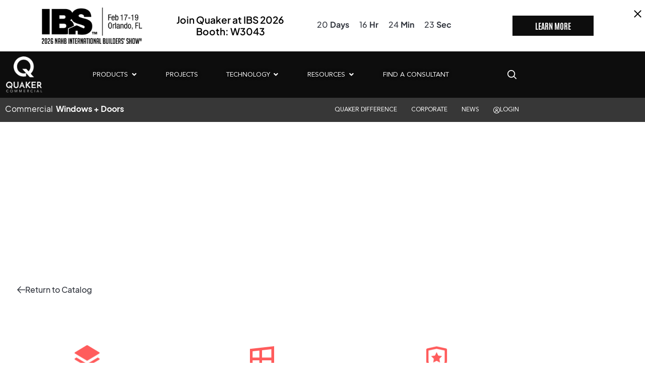

--- FILE ---
content_type: text/html; charset=UTF-8
request_url: https://www.quakercommercialwindows.com/products/h450-casement-window/
body_size: 54732
content:
<!doctype html>
<html lang="en-US" prefix="og: https://ogp.me/ns#">
<head>
	<meta charset="UTF-8">
	<meta name="viewport" content="width=device-width, initial-scale=1">
	<link rel="profile" href="https://gmpg.org/xfn/11">
	    <script type="text/javascript">
        var s3_public_bucket_url = 'https://pub.quakerwindows.net';
		var iframe_host = 'https://hub.quakerwindows.net';
        var postHubId  = '12080';
    </script>
    
<!-- Search Engine Optimization by Rank Math - https://rankmath.com/ -->
<title>H450 Steel Replica Casement Window - Quaker Commercial Windows &amp; Doors</title>
<meta name="robots" content="follow, index, max-snippet:-1, max-video-preview:-1, max-image-preview:large"/>
<link rel="canonical" href="https://www.quakercommercialwindows.com/products/h450-casement-window/" />
<meta property="og:locale" content="en_US" />
<meta property="og:type" content="article" />
<meta property="og:title" content="H450 Steel Replica Casement Window - Quaker Commercial Windows &amp; Doors" />
<meta property="og:url" content="https://www.quakercommercialwindows.com/products/h450-casement-window/" />
<meta property="og:site_name" content="Quaker Commercial Windows &amp; Doors" />
<meta property="og:updated_time" content="2025-12-04T21:17:15+00:00" />
<meta property="og:image" content="https://www.quakercommercialwindows.com/wp-content/uploads/2021/09/0.0.Crosstown-Concourse-Memphis-edit-1024x554.jpg" />
<meta property="og:image:secure_url" content="https://www.quakercommercialwindows.com/wp-content/uploads/2021/09/0.0.Crosstown-Concourse-Memphis-edit-1024x554.jpg" />
<meta property="og:image:width" content="800" />
<meta property="og:image:height" content="433" />
<meta property="og:image:alt" content="H450 Steel Replica Casement Window" />
<meta property="og:image:type" content="image/jpeg" />
<meta name="twitter:card" content="summary_large_image" />
<meta name="twitter:title" content="H450 Steel Replica Casement Window - Quaker Commercial Windows &amp; Doors" />
<meta name="twitter:image" content="https://www.quakercommercialwindows.com/wp-content/uploads/2021/09/0.0.Crosstown-Concourse-Memphis-edit-1024x554.jpg" />
<!-- /Rank Math WordPress SEO plugin -->

<link rel='dns-prefetch' href='//cdnjs.cloudflare.com' />
<link rel='dns-prefetch' href='//use.fontawesome.com' />
<link rel='dns-prefetch' href='//code.jquery.com' />

<link rel="alternate" type="application/rss+xml" title="Quaker Commercial Windows &amp; Doors &raquo; Feed" href="https://www.quakercommercialwindows.com/feed/" />
<link rel="alternate" type="application/rss+xml" title="Quaker Commercial Windows &amp; Doors &raquo; Comments Feed" href="https://www.quakercommercialwindows.com/comments/feed/" />
<link rel="alternate" title="oEmbed (JSON)" type="application/json+oembed" href="https://www.quakercommercialwindows.com/wp-json/oembed/1.0/embed?url=https%3A%2F%2Fwww.quakercommercialwindows.com%2Fproducts%2Fh450-casement-window%2F" />
<link rel="alternate" title="oEmbed (XML)" type="text/xml+oembed" href="https://www.quakercommercialwindows.com/wp-json/oembed/1.0/embed?url=https%3A%2F%2Fwww.quakercommercialwindows.com%2Fproducts%2Fh450-casement-window%2F&#038;format=xml" />
<style id='wp-img-auto-sizes-contain-inline-css'>
img:is([sizes=auto i],[sizes^="auto," i]){contain-intrinsic-size:3000px 1500px}
/*# sourceURL=wp-img-auto-sizes-contain-inline-css */
</style>
<style id='wp-emoji-styles-inline-css'>

	img.wp-smiley, img.emoji {
		display: inline !important;
		border: none !important;
		box-shadow: none !important;
		height: 1em !important;
		width: 1em !important;
		margin: 0 0.07em !important;
		vertical-align: -0.1em !important;
		background: none !important;
		padding: 0 !important;
	}
/*# sourceURL=wp-emoji-styles-inline-css */
</style>
<link rel='stylesheet' id='wp-block-library-css' href='https://www.quakercommercialwindows.com/wp-includes/css/dist/block-library/style.min.css?ver=6.9' media='all' />
<link data-minify="1" rel='stylesheet' id='jet-engine-frontend-css' href='https://www.quakercommercialwindows.com/wp-content/cache/min/1/wp-content/plugins/jet-engine/assets/css/frontend.css?ver=1769461449' media='all' />
<link data-minify="1" rel='stylesheet' id='hashabr-block-style-css' href='https://www.quakercommercialwindows.com/wp-content/cache/min/1/wp-content/plugins/hashbar-wp-notification-bar/assets/css/block-style-index.css?ver=1769461449' media='all' />
<link data-minify="1" rel='stylesheet' id='hashbar-frontend-css' href='https://www.quakercommercialwindows.com/wp-content/cache/min/1/wp-content/plugins/hashbar-wp-notification-bar/assets/css/frontend.css?ver=1769461449' media='all' />
<style id='global-styles-inline-css'>
:root{--wp--preset--aspect-ratio--square: 1;--wp--preset--aspect-ratio--4-3: 4/3;--wp--preset--aspect-ratio--3-4: 3/4;--wp--preset--aspect-ratio--3-2: 3/2;--wp--preset--aspect-ratio--2-3: 2/3;--wp--preset--aspect-ratio--16-9: 16/9;--wp--preset--aspect-ratio--9-16: 9/16;--wp--preset--color--black: #000000;--wp--preset--color--cyan-bluish-gray: #abb8c3;--wp--preset--color--white: #ffffff;--wp--preset--color--pale-pink: #f78da7;--wp--preset--color--vivid-red: #cf2e2e;--wp--preset--color--luminous-vivid-orange: #ff6900;--wp--preset--color--luminous-vivid-amber: #fcb900;--wp--preset--color--light-green-cyan: #7bdcb5;--wp--preset--color--vivid-green-cyan: #00d084;--wp--preset--color--pale-cyan-blue: #8ed1fc;--wp--preset--color--vivid-cyan-blue: #0693e3;--wp--preset--color--vivid-purple: #9b51e0;--wp--preset--gradient--vivid-cyan-blue-to-vivid-purple: linear-gradient(135deg,rgb(6,147,227) 0%,rgb(155,81,224) 100%);--wp--preset--gradient--light-green-cyan-to-vivid-green-cyan: linear-gradient(135deg,rgb(122,220,180) 0%,rgb(0,208,130) 100%);--wp--preset--gradient--luminous-vivid-amber-to-luminous-vivid-orange: linear-gradient(135deg,rgb(252,185,0) 0%,rgb(255,105,0) 100%);--wp--preset--gradient--luminous-vivid-orange-to-vivid-red: linear-gradient(135deg,rgb(255,105,0) 0%,rgb(207,46,46) 100%);--wp--preset--gradient--very-light-gray-to-cyan-bluish-gray: linear-gradient(135deg,rgb(238,238,238) 0%,rgb(169,184,195) 100%);--wp--preset--gradient--cool-to-warm-spectrum: linear-gradient(135deg,rgb(74,234,220) 0%,rgb(151,120,209) 20%,rgb(207,42,186) 40%,rgb(238,44,130) 60%,rgb(251,105,98) 80%,rgb(254,248,76) 100%);--wp--preset--gradient--blush-light-purple: linear-gradient(135deg,rgb(255,206,236) 0%,rgb(152,150,240) 100%);--wp--preset--gradient--blush-bordeaux: linear-gradient(135deg,rgb(254,205,165) 0%,rgb(254,45,45) 50%,rgb(107,0,62) 100%);--wp--preset--gradient--luminous-dusk: linear-gradient(135deg,rgb(255,203,112) 0%,rgb(199,81,192) 50%,rgb(65,88,208) 100%);--wp--preset--gradient--pale-ocean: linear-gradient(135deg,rgb(255,245,203) 0%,rgb(182,227,212) 50%,rgb(51,167,181) 100%);--wp--preset--gradient--electric-grass: linear-gradient(135deg,rgb(202,248,128) 0%,rgb(113,206,126) 100%);--wp--preset--gradient--midnight: linear-gradient(135deg,rgb(2,3,129) 0%,rgb(40,116,252) 100%);--wp--preset--font-size--small: 13px;--wp--preset--font-size--medium: 20px;--wp--preset--font-size--large: 36px;--wp--preset--font-size--x-large: 42px;--wp--preset--spacing--20: 0.44rem;--wp--preset--spacing--30: 0.67rem;--wp--preset--spacing--40: 1rem;--wp--preset--spacing--50: 1.5rem;--wp--preset--spacing--60: 2.25rem;--wp--preset--spacing--70: 3.38rem;--wp--preset--spacing--80: 5.06rem;--wp--preset--shadow--natural: 6px 6px 9px rgba(0, 0, 0, 0.2);--wp--preset--shadow--deep: 12px 12px 50px rgba(0, 0, 0, 0.4);--wp--preset--shadow--sharp: 6px 6px 0px rgba(0, 0, 0, 0.2);--wp--preset--shadow--outlined: 6px 6px 0px -3px rgb(255, 255, 255), 6px 6px rgb(0, 0, 0);--wp--preset--shadow--crisp: 6px 6px 0px rgb(0, 0, 0);}:root { --wp--style--global--content-size: 800px;--wp--style--global--wide-size: 1200px; }:where(body) { margin: 0; }.wp-site-blocks > .alignleft { float: left; margin-right: 2em; }.wp-site-blocks > .alignright { float: right; margin-left: 2em; }.wp-site-blocks > .aligncenter { justify-content: center; margin-left: auto; margin-right: auto; }:where(.wp-site-blocks) > * { margin-block-start: 24px; margin-block-end: 0; }:where(.wp-site-blocks) > :first-child { margin-block-start: 0; }:where(.wp-site-blocks) > :last-child { margin-block-end: 0; }:root { --wp--style--block-gap: 24px; }:root :where(.is-layout-flow) > :first-child{margin-block-start: 0;}:root :where(.is-layout-flow) > :last-child{margin-block-end: 0;}:root :where(.is-layout-flow) > *{margin-block-start: 24px;margin-block-end: 0;}:root :where(.is-layout-constrained) > :first-child{margin-block-start: 0;}:root :where(.is-layout-constrained) > :last-child{margin-block-end: 0;}:root :where(.is-layout-constrained) > *{margin-block-start: 24px;margin-block-end: 0;}:root :where(.is-layout-flex){gap: 24px;}:root :where(.is-layout-grid){gap: 24px;}.is-layout-flow > .alignleft{float: left;margin-inline-start: 0;margin-inline-end: 2em;}.is-layout-flow > .alignright{float: right;margin-inline-start: 2em;margin-inline-end: 0;}.is-layout-flow > .aligncenter{margin-left: auto !important;margin-right: auto !important;}.is-layout-constrained > .alignleft{float: left;margin-inline-start: 0;margin-inline-end: 2em;}.is-layout-constrained > .alignright{float: right;margin-inline-start: 2em;margin-inline-end: 0;}.is-layout-constrained > .aligncenter{margin-left: auto !important;margin-right: auto !important;}.is-layout-constrained > :where(:not(.alignleft):not(.alignright):not(.alignfull)){max-width: var(--wp--style--global--content-size);margin-left: auto !important;margin-right: auto !important;}.is-layout-constrained > .alignwide{max-width: var(--wp--style--global--wide-size);}body .is-layout-flex{display: flex;}.is-layout-flex{flex-wrap: wrap;align-items: center;}.is-layout-flex > :is(*, div){margin: 0;}body .is-layout-grid{display: grid;}.is-layout-grid > :is(*, div){margin: 0;}body{padding-top: 0px;padding-right: 0px;padding-bottom: 0px;padding-left: 0px;}a:where(:not(.wp-element-button)){text-decoration: underline;}:root :where(.wp-element-button, .wp-block-button__link){background-color: #32373c;border-width: 0;color: #fff;font-family: inherit;font-size: inherit;font-style: inherit;font-weight: inherit;letter-spacing: inherit;line-height: inherit;padding-top: calc(0.667em + 2px);padding-right: calc(1.333em + 2px);padding-bottom: calc(0.667em + 2px);padding-left: calc(1.333em + 2px);text-decoration: none;text-transform: inherit;}.has-black-color{color: var(--wp--preset--color--black) !important;}.has-cyan-bluish-gray-color{color: var(--wp--preset--color--cyan-bluish-gray) !important;}.has-white-color{color: var(--wp--preset--color--white) !important;}.has-pale-pink-color{color: var(--wp--preset--color--pale-pink) !important;}.has-vivid-red-color{color: var(--wp--preset--color--vivid-red) !important;}.has-luminous-vivid-orange-color{color: var(--wp--preset--color--luminous-vivid-orange) !important;}.has-luminous-vivid-amber-color{color: var(--wp--preset--color--luminous-vivid-amber) !important;}.has-light-green-cyan-color{color: var(--wp--preset--color--light-green-cyan) !important;}.has-vivid-green-cyan-color{color: var(--wp--preset--color--vivid-green-cyan) !important;}.has-pale-cyan-blue-color{color: var(--wp--preset--color--pale-cyan-blue) !important;}.has-vivid-cyan-blue-color{color: var(--wp--preset--color--vivid-cyan-blue) !important;}.has-vivid-purple-color{color: var(--wp--preset--color--vivid-purple) !important;}.has-black-background-color{background-color: var(--wp--preset--color--black) !important;}.has-cyan-bluish-gray-background-color{background-color: var(--wp--preset--color--cyan-bluish-gray) !important;}.has-white-background-color{background-color: var(--wp--preset--color--white) !important;}.has-pale-pink-background-color{background-color: var(--wp--preset--color--pale-pink) !important;}.has-vivid-red-background-color{background-color: var(--wp--preset--color--vivid-red) !important;}.has-luminous-vivid-orange-background-color{background-color: var(--wp--preset--color--luminous-vivid-orange) !important;}.has-luminous-vivid-amber-background-color{background-color: var(--wp--preset--color--luminous-vivid-amber) !important;}.has-light-green-cyan-background-color{background-color: var(--wp--preset--color--light-green-cyan) !important;}.has-vivid-green-cyan-background-color{background-color: var(--wp--preset--color--vivid-green-cyan) !important;}.has-pale-cyan-blue-background-color{background-color: var(--wp--preset--color--pale-cyan-blue) !important;}.has-vivid-cyan-blue-background-color{background-color: var(--wp--preset--color--vivid-cyan-blue) !important;}.has-vivid-purple-background-color{background-color: var(--wp--preset--color--vivid-purple) !important;}.has-black-border-color{border-color: var(--wp--preset--color--black) !important;}.has-cyan-bluish-gray-border-color{border-color: var(--wp--preset--color--cyan-bluish-gray) !important;}.has-white-border-color{border-color: var(--wp--preset--color--white) !important;}.has-pale-pink-border-color{border-color: var(--wp--preset--color--pale-pink) !important;}.has-vivid-red-border-color{border-color: var(--wp--preset--color--vivid-red) !important;}.has-luminous-vivid-orange-border-color{border-color: var(--wp--preset--color--luminous-vivid-orange) !important;}.has-luminous-vivid-amber-border-color{border-color: var(--wp--preset--color--luminous-vivid-amber) !important;}.has-light-green-cyan-border-color{border-color: var(--wp--preset--color--light-green-cyan) !important;}.has-vivid-green-cyan-border-color{border-color: var(--wp--preset--color--vivid-green-cyan) !important;}.has-pale-cyan-blue-border-color{border-color: var(--wp--preset--color--pale-cyan-blue) !important;}.has-vivid-cyan-blue-border-color{border-color: var(--wp--preset--color--vivid-cyan-blue) !important;}.has-vivid-purple-border-color{border-color: var(--wp--preset--color--vivid-purple) !important;}.has-vivid-cyan-blue-to-vivid-purple-gradient-background{background: var(--wp--preset--gradient--vivid-cyan-blue-to-vivid-purple) !important;}.has-light-green-cyan-to-vivid-green-cyan-gradient-background{background: var(--wp--preset--gradient--light-green-cyan-to-vivid-green-cyan) !important;}.has-luminous-vivid-amber-to-luminous-vivid-orange-gradient-background{background: var(--wp--preset--gradient--luminous-vivid-amber-to-luminous-vivid-orange) !important;}.has-luminous-vivid-orange-to-vivid-red-gradient-background{background: var(--wp--preset--gradient--luminous-vivid-orange-to-vivid-red) !important;}.has-very-light-gray-to-cyan-bluish-gray-gradient-background{background: var(--wp--preset--gradient--very-light-gray-to-cyan-bluish-gray) !important;}.has-cool-to-warm-spectrum-gradient-background{background: var(--wp--preset--gradient--cool-to-warm-spectrum) !important;}.has-blush-light-purple-gradient-background{background: var(--wp--preset--gradient--blush-light-purple) !important;}.has-blush-bordeaux-gradient-background{background: var(--wp--preset--gradient--blush-bordeaux) !important;}.has-luminous-dusk-gradient-background{background: var(--wp--preset--gradient--luminous-dusk) !important;}.has-pale-ocean-gradient-background{background: var(--wp--preset--gradient--pale-ocean) !important;}.has-electric-grass-gradient-background{background: var(--wp--preset--gradient--electric-grass) !important;}.has-midnight-gradient-background{background: var(--wp--preset--gradient--midnight) !important;}.has-small-font-size{font-size: var(--wp--preset--font-size--small) !important;}.has-medium-font-size{font-size: var(--wp--preset--font-size--medium) !important;}.has-large-font-size{font-size: var(--wp--preset--font-size--large) !important;}.has-x-large-font-size{font-size: var(--wp--preset--font-size--x-large) !important;}
:root :where(.wp-block-pullquote){font-size: 1.5em;line-height: 1.6;}
/*# sourceURL=global-styles-inline-css */
</style>
<link data-minify="1" rel='stylesheet' id='load-fa-css' href='https://www.quakercommercialwindows.com/wp-content/cache/min/1/releases/v5.8.2/css/all.css?ver=1769461449' media='all' />
<link data-minify="1" rel='stylesheet' id='dashicons-css' href='https://www.quakercommercialwindows.com/wp-content/cache/min/1/wp-includes/css/dashicons.min.css?ver=1769461449' media='all' />
<link data-minify="1" rel='stylesheet' id='thickbox-css' href='https://www.quakercommercialwindows.com/wp-content/cache/min/1/wp-includes/js/thickbox/thickbox.css?ver=1769461449' media='all' />
<link data-minify="1" rel='stylesheet' id='wppb-cpm-style-frontend-css' href='https://www.quakercommercialwindows.com/wp-content/cache/min/1/wp-content/plugins/pb-add-on-custom-profile-menus/assets/css/style-frontend.css?ver=1769461449' media='all' />
<link data-minify="1" rel='stylesheet' id='wp-ada-compliance-styles-css' href='https://www.quakercommercialwindows.com/wp-content/cache/background-css/1/www.quakercommercialwindows.com/wp-content/cache/min/1/wp-content/plugins/wp-ada-compliance-check-basic/styles.css?ver=1769461449&wpr_t=1769476757' media='all' />
<link rel='stylesheet' id='ivory-search-styles-css' href='https://www.quakercommercialwindows.com/wp-content/plugins/add-search-to-menu/public/css/ivory-search.min.css?ver=5.5.13' media='all' />
<link rel='stylesheet' id='filr-datatable-css-css' href='https://www.quakercommercialwindows.com/wp-content/plugins/filr-protection/assets/datatables.min.css?ver=all' media='all' />
<link rel='stylesheet' id='style-css' href='https://www.quakercommercialwindows.com/wp-content/themes/hello-elementor/style.css?ver=6.9' media='all' />
<link data-minify="1" rel='stylesheet' id='owl-carousel-css' href='https://www.quakercommercialwindows.com/wp-content/cache/background-css/1/www.quakercommercialwindows.com/wp-content/cache/min/1/ajax/libs/OwlCarousel2/2.3.4/assets/owl.carousel.min.css?ver=1769461449&wpr_t=1769476757' media='all' />
<link data-minify="1" rel='stylesheet' id='owl-carousel-theme-css' href='https://www.quakercommercialwindows.com/wp-content/cache/min/1/ajax/libs/OwlCarousel2/2.3.4/assets/owl.theme.default.min.css?ver=1769461450' media='all' />
<link data-minify="1" rel='stylesheet' id='jquery-ui-datepicker-style-css' href='https://www.quakercommercialwindows.com/wp-content/cache/background-css/1/www.quakercommercialwindows.com/wp-content/cache/min/1/ui/1.13.2/themes/base/jquery-ui.css?ver=1769461450&wpr_t=1769476757' media='all' />
<link data-minify="1" rel='stylesheet' id='hello-elementor-css' href='https://www.quakercommercialwindows.com/wp-content/cache/min/1/wp-content/themes/hello-elementor/assets/css/reset.css?ver=1769461450' media='all' />
<link data-minify="1" rel='stylesheet' id='hello-elementor-theme-style-css' href='https://www.quakercommercialwindows.com/wp-content/cache/min/1/wp-content/themes/hello-elementor/assets/css/theme.css?ver=1769461450' media='all' />
<link data-minify="1" rel='stylesheet' id='hello-elementor-header-footer-css' href='https://www.quakercommercialwindows.com/wp-content/cache/min/1/wp-content/themes/hello-elementor/assets/css/header-footer.css?ver=1769461450' media='all' />
<link rel='stylesheet' id='elementor-frontend-css' href='https://www.quakercommercialwindows.com/wp-content/uploads/elementor/css/custom-frontend.min.css?ver=1769461107' media='all' />
<style id='elementor-frontend-inline-css'>
.elementor-2070 .elementor-element.elementor-element-8c8dd55:not(.elementor-motion-effects-element-type-background), .elementor-2070 .elementor-element.elementor-element-8c8dd55 > .elementor-motion-effects-container > .elementor-motion-effects-layer{background-image:var(--wpr-bg-6e3705e2-1391-4f0e-be8e-846e7b264720);}
/*# sourceURL=elementor-frontend-inline-css */
</style>
<link rel='stylesheet' id='elementor-post-840-css' href='https://www.quakercommercialwindows.com/wp-content/uploads/elementor/css/post-840.css?ver=1769461107' media='all' />
<link rel='stylesheet' id='widget-image-css' href='https://www.quakercommercialwindows.com/wp-content/plugins/elementor/assets/css/widget-image.min.css?ver=3.34.2' media='all' />
<link rel='stylesheet' id='widget-icon-list-css' href='https://www.quakercommercialwindows.com/wp-content/uploads/elementor/css/custom-widget-icon-list.min.css?ver=1769461107' media='all' />
<link rel='stylesheet' id='widget-nav-menu-css' href='https://www.quakercommercialwindows.com/wp-content/uploads/elementor/css/custom-pro-widget-nav-menu.min.css?ver=1769461107' media='all' />
<link rel='stylesheet' id='widget-mega-menu-css' href='https://www.quakercommercialwindows.com/wp-content/uploads/elementor/css/custom-pro-widget-mega-menu.min.css?ver=1769461107' media='all' />
<link rel='stylesheet' id='widget-heading-css' href='https://www.quakercommercialwindows.com/wp-content/plugins/elementor/assets/css/widget-heading.min.css?ver=3.34.2' media='all' />
<link rel='stylesheet' id='widget-social-icons-css' href='https://www.quakercommercialwindows.com/wp-content/plugins/elementor/assets/css/widget-social-icons.min.css?ver=3.34.2' media='all' />
<link rel='stylesheet' id='e-apple-webkit-css' href='https://www.quakercommercialwindows.com/wp-content/uploads/elementor/css/custom-apple-webkit.min.css?ver=1769461107' media='all' />
<link rel='stylesheet' id='widget-spacer-css' href='https://www.quakercommercialwindows.com/wp-content/plugins/elementor/assets/css/widget-spacer.min.css?ver=3.34.2' media='all' />
<link data-minify="1" rel='stylesheet' id='swiper-css' href='https://www.quakercommercialwindows.com/wp-content/cache/min/1/wp-content/plugins/elementor/assets/lib/swiper/v8/css/swiper.min.css?ver=1769461450' media='all' />
<link rel='stylesheet' id='e-swiper-css' href='https://www.quakercommercialwindows.com/wp-content/plugins/elementor/assets/css/conditionals/e-swiper.min.css?ver=3.34.2' media='all' />
<link rel='stylesheet' id='widget-gallery-css' href='https://www.quakercommercialwindows.com/wp-content/plugins/elementor-pro/assets/css/widget-gallery.min.css?ver=3.34.1' media='all' />
<link rel='stylesheet' id='elementor-gallery-css' href='https://www.quakercommercialwindows.com/wp-content/plugins/elementor/assets/lib/e-gallery/css/e-gallery.min.css?ver=1.2.0' media='all' />
<link rel='stylesheet' id='e-transitions-css' href='https://www.quakercommercialwindows.com/wp-content/plugins/elementor-pro/assets/css/conditionals/transitions.min.css?ver=3.34.1' media='all' />
<link data-minify="1" rel='stylesheet' id='elementor-icons-css' href='https://www.quakercommercialwindows.com/wp-content/cache/min/1/wp-content/plugins/elementor/assets/lib/eicons/css/elementor-icons.min.css?ver=1769461450' media='all' />
<link data-minify="1" rel='stylesheet' id='ooohboi-steroids-styles-css' href='https://www.quakercommercialwindows.com/wp-content/cache/min/1/wp-content/plugins/ooohboi-steroids-for-elementor/assets/css/main.css?ver=1769461450' media='all' />
<link data-minify="1" rel='stylesheet' id='font-awesome-5-all-css' href='https://www.quakercommercialwindows.com/wp-content/cache/min/1/wp-content/plugins/elementor/assets/lib/font-awesome/css/all.min.css?ver=1769461450' media='all' />
<link rel='stylesheet' id='font-awesome-4-shim-css' href='https://www.quakercommercialwindows.com/wp-content/plugins/elementor/assets/lib/font-awesome/css/v4-shims.min.css?ver=3.34.2' media='all' />
<link rel='stylesheet' id='elementor-post-2682-css' href='https://www.quakercommercialwindows.com/wp-content/uploads/elementor/css/post-2682.css?ver=1769461110' media='all' />
<link rel='stylesheet' id='elementor-post-1638-css' href='https://www.quakercommercialwindows.com/wp-content/uploads/elementor/css/post-1638.css?ver=1769461110' media='all' />
<link rel='stylesheet' id='elementor-post-2070-css' href='https://www.quakercommercialwindows.com/wp-content/uploads/elementor/css/post-2070.css?ver=1769461143' media='all' />
<link rel='stylesheet' id='elementor-post-2636-css' href='https://www.quakercommercialwindows.com/wp-content/uploads/elementor/css/post-2636.css?ver=1769461108' media='all' />
<link rel='stylesheet' id='eael-general-css' href='https://www.quakercommercialwindows.com/wp-content/plugins/essential-addons-for-elementor-lite/assets/front-end/css/view/general.min.css?ver=6.5.8' media='all' />
<link data-minify="1" rel='stylesheet' id='elementor-gf-local-montserrat-css' href='https://www.quakercommercialwindows.com/wp-content/cache/min/1/wp-content/uploads/elementor/google-fonts/css/montserrat.css?ver=1769461450' media='all' />
<link data-minify="1" rel='stylesheet' id='elementor-gf-local-antonio-css' href='https://www.quakercommercialwindows.com/wp-content/cache/min/1/wp-content/uploads/elementor/google-fonts/css/antonio.css?ver=1769461450' media='all' />
<link rel='stylesheet' id='elementor-icons-shared-0-css' href='https://www.quakercommercialwindows.com/wp-content/plugins/elementor/assets/lib/font-awesome/css/fontawesome.min.css?ver=5.15.3' media='all' />
<link data-minify="1" rel='stylesheet' id='elementor-icons-fa-solid-css' href='https://www.quakercommercialwindows.com/wp-content/cache/min/1/wp-content/plugins/elementor/assets/lib/font-awesome/css/solid.min.css?ver=1769461450' media='all' />
<link data-minify="1" rel='stylesheet' id='elementor-icons-fa-brands-css' href='https://www.quakercommercialwindows.com/wp-content/cache/min/1/wp-content/plugins/elementor/assets/lib/font-awesome/css/brands.min.css?ver=1769461450' media='all' />
<script src="https://www.quakercommercialwindows.com/wp-includes/js/jquery/jquery.min.js?ver=3.7.1" id="jquery-core-js"></script>
<script src="https://www.quakercommercialwindows.com/wp-includes/js/jquery/jquery-migrate.min.js?ver=3.4.1" id="jquery-migrate-js"></script>
<script id="hashbar-frontend-js-extra">
var hashbar_localize = {"dont_show_bar_after_close":"","notification_display_time":"400","bar_keep_closed":"","cookies_expire_time":"","cookies_expire_type":""};
//# sourceURL=hashbar-frontend-js-extra
</script>
<script src="https://www.quakercommercialwindows.com/wp-content/plugins/hashbar-wp-notification-bar/assets/js/frontend.js?ver=1.8.0" id="hashbar-frontend-js"></script>
<script src="https://www.quakercommercialwindows.com/wp-content/plugins/hashbar-wp-notification-bar/assets/js/js.cookie.min.js?ver=1.8.0" id="js-cookie-js"></script>
<script src="https://www.quakercommercialwindows.com/wp-content/plugins/pb-add-on-custom-profile-menus/assets/js/wppb_cpm_main.js?ver=1.1.1" id="wppb-cpm-script-js"></script>
<script src="https://www.quakercommercialwindows.com/wp-content/themes/hello-elementor-child/product_meta_update.js?ver=6.9" id="product-meta-js"></script>
<script src="https://www.quakercommercialwindows.com/wp-content/plugins/elementor/assets/lib/font-awesome/js/v4-shims.min.js?ver=3.34.2" id="font-awesome-4-shim-js"></script>
<link rel="https://api.w.org/" href="https://www.quakercommercialwindows.com/wp-json/" /><link rel="alternate" title="JSON" type="application/json" href="https://www.quakercommercialwindows.com/wp-json/wp/v2/products/12080" /><link rel="EditURI" type="application/rsd+xml" title="RSD" href="https://www.quakercommercialwindows.com/xmlrpc.php?rsd" />
<meta name="generator" content="WordPress 6.9" />
<link rel='shortlink' href='https://www.quakercommercialwindows.com/?p=12080' />
<meta name="generator" content="Elementor 3.34.2; features: additional_custom_breakpoints; settings: css_print_method-external, google_font-enabled, font_display-auto">
<!-- Global site tag (gtag.js) - Google Analytics -->
<script async src="https://www.googletagmanager.com/gtag/js?id=G-QSXN8G008J"></script>
<script>
  window.dataLayer = window.dataLayer || [];
  function gtag(){dataLayer.push(arguments);}
  gtag('js', new Date());

  gtag('config', 'G-QSXN8G008J');
</script>
<script type="text/javascript">
/* Add your JavaScript code here.

If you are using the jQuery library, then don't forget to wrap your code inside jQuery.ready() as follows:

jQuery(document).ready(function( $ ){
    // Your code in here
});

--

If you want to link a JavaScript file that resides on another server (similar to
<script src="https://example.com/your-js-file.js"> <script> ), then please use
the "Add HTML Code" page, as this is a HTML code that links a JavaScript file.

End of comment */ 


jQuery(document).on('click', '.video-play-icon', function() {
  var videoSrc = jQuery(this).attr('video');
  
  jQuery('.custom-video-modal video source').attr('src', videoSrc);
  jQuery('.custom-video-modal video').get(0).load();
  jQuery('.custom-video-modal video').get(0).play();
  jQuery('.custom-video-modal').addClass('show');
});


jQuery(document).on('click', '.close-button', function() {
	jQuery('.custom-video-modal').removeClass('show');
	jQuery('.custom-video-modal video').get(0).pause();
})
</script>
<script type="text/javascript">
/* Add your JavaScript code here.

If you are using the jQuery library, then don't forget to wrap your code inside jQuery.ready() as follows:

jQuery(document).ready(function( $ ){
    // Your code in here
});

--

If you want to link a JavaScript file that resides on another server (similar to
<script src="https://example.com/your-js-file.js"><script>), then please use
the "Add HTML Code" page, as this is a HTML code that links a JavaScript file.

End of comment */ 


jQuery(document).ready(function(){
	jQuery('.hthb-row').css('display','none');
// 	if(!Cookies.get('hide-div')){
// 		jQuery('.hthb-row').css('display','block');
// 	}
	jQuery(".hthb-close-toggle").click(function () {
// 		Cookies.set('hide-div', true, { expires: 365 });
  	});
});
</script>
<script type="text/javascript" >

window.addEventListener('message', function (e) {
var docHeight = e.data.docHeight;
	if(e.data.type == "consultant-data"){
		  var addheight = docHeight+'px';
		 }else {
		 var addheight = docHeight+40+'px';
		 }

var documentid = e.data.id;
	
if(docHeight){
jQuery('iframe').each(function() {
 var src = jQuery(this).attr('src');
 if (src && src.includes(documentid)) { 
 jQuery(this).css('height', addheight);
console.log(window.location.href,"window.location.href");
  this.contentWindow.postMessage(
            { parentUrl: window.location.href },
            "*"
        );
	var closestShimmer = jQuery(this).closest('div.shimmer');
        if (closestShimmer.length) {
					closestShimmer.removeClass('shimmer');
       } 
}
 });
}
	});	

</script>
<script>
  document.addEventListener('DOMContentLoaded', function () {
    var title = document.querySelector('#single_product_title h1');
    var sub_title = document.querySelector('#single_product_sub_title h2');

    if (title && sub_title) {
      var text = title.textContent.trim();
				title.style.visibility = "hidden";
				sub_title.style.visibility = "hidden";

      if (text.includes('(')) {
        var mainPart = text.replace(/\s*\(.*?\)/, '').trim(); // Text before (
        var subPartMatch = text.match(/\(.*?\)/); // Capture text with parentheses
        var subPart = subPartMatch ? subPartMatch[0].trim() : '';

        title.textContent = mainPart;
        sub_title.textContent = subPart;
      }

      // Now show the elements
      title.style.visibility = "visible";
      sub_title.style.visibility = "visible";
    }
  });
</script>

<script>
jQuery(document).ready(function () {
  function stretchMegaMenu() {
    var windowWidth = jQuery(window).width();

    // Get the first item's container offset as reference
    var $firstItem = jQuery('.jet-mega-menu-item').first();
    var $firstContainer = $firstItem.find('.jet-mega-menu-mega-container');

    if (!$firstContainer.length) return;

    var firstContainerOffset = $firstContainer.offset().left;
    var windowScrollLeft = jQuery(window).scrollLeft();
    var referenceLeft = firstContainerOffset - windowScrollLeft;


    // Now use that reference for ALL items
    jQuery('.jet-mega-menu-item').each(function (index) {
      var $item = jQuery(this);
      var $container = $item.find('.jet-mega-menu-mega-container');
      var $stretched = $container.find('.elementor-section.elementor-section-stretched');

      if ($stretched.length && $container.length) {
        $stretched.css({
          'left': '',
          'min-width': ''
        });

        // Use the same left reference for every item
        var leftShift = referenceLeft - 47;

        $stretched.css({
          'min-width': windowWidth + 'px',
          'left': '-' + leftShift + 'px'
        });

        // Debug: log for each item
        console.log(`Item #${index} using referenceLeft: ${referenceLeft}`);
      }
    });
  }

  stretchMegaMenu();
  jQuery(window).on('resize', stretchMegaMenu);
});

</script>
			<style>
				.e-con.e-parent:nth-of-type(n+4):not(.e-lazyloaded):not(.e-no-lazyload),
				.e-con.e-parent:nth-of-type(n+4):not(.e-lazyloaded):not(.e-no-lazyload) * {
					background-image: none !important;
				}
				@media screen and (max-height: 1024px) {
					.e-con.e-parent:nth-of-type(n+3):not(.e-lazyloaded):not(.e-no-lazyload),
					.e-con.e-parent:nth-of-type(n+3):not(.e-lazyloaded):not(.e-no-lazyload) * {
						background-image: none !important;
					}
				}
				@media screen and (max-height: 640px) {
					.e-con.e-parent:nth-of-type(n+2):not(.e-lazyloaded):not(.e-no-lazyload),
					.e-con.e-parent:nth-of-type(n+2):not(.e-lazyloaded):not(.e-no-lazyload) * {
						background-image: none !important;
					}
				}
			</style>
			<link rel="icon" href="https://www.quakercommercialwindows.com/wp-content/uploads/2021/07/Commercial-Logo_SIte.png" sizes="32x32" />
<link rel="icon" href="https://www.quakercommercialwindows.com/wp-content/uploads/2021/07/Commercial-Logo_SIte.png" sizes="192x192" />
<link rel="apple-touch-icon" href="https://www.quakercommercialwindows.com/wp-content/uploads/2021/07/Commercial-Logo_SIte.png" />
<meta name="msapplication-TileImage" content="https://www.quakercommercialwindows.com/wp-content/uploads/2021/07/Commercial-Logo_SIte.png" />
		<style id="wp-custom-css">
			/* all product libray  */
.product-download-table .jet-listing-dynamic-field__inline-wrap {
    width: 100% !important;
}
.cmplz-body p {
    line-height: 1.5rem;
}
.page-content .cmplz-document{
font-family: "TradeGothicNextLTPro", Sans-serif !important;
}
#cmplz-datarequest-submit {
	border: #0d0f11;
	background: #0d0f11;
	color: white;
	margin-top: 10px;
}

.case-study-state .elementor-widget-heading {
	margin: 0 !important;
}
.elementor-post__excerpt {
    height: 5.3rem !important;
}
.show_iframe{
	display:none;
}
.elementor-icon-list-items:not(.elementor-inline-items) .elementor-icon-list-item {
    padding-bottom: 0.5rem !important;
    padding-top: 0.5rem !important;
    margin-bottom: 0.5rem !important;
}
.elementor-icon-list-items:not(.elementor-inline-items) .elementor-icon-list-item:not(:last-child) {
    padding-bottom: 0.5rem !important;
    margin-bottom: 0.5rem !important;
}
.product-download-table .jet-listing-dynamic-field__inline-wrap .jet-listing-dynamic-field__content {
    width: 100% !important;
}
/* all product libray css end */
/*styling of vision page*/
.page-content{
	font-family: "Antonio", Sans-serif;
}
#content-header{
	margin-top:20px;
	font-family: "Jakarta Sans", Sans-serif;
}
#button-header{
	margin-top:10px;
	margin-left:0px;
	
}

#header-image{
	margin-right:130px;
	
}
#top_title{
	font-family: "Jakarta Sans", Sans-serif;
	display:none !important;
}
.criteria-box .number-span{
		width: 40px;
    height: 40px;
    background-color: #353943;
    margin-right: 10px;
    display: inline-flex;
    align-items: center;
    justify-content: center;
    color: #fff;

}
body{
	color: var( --e-global-color-primary );
    font-family: "Jakarta Sans", Sans-serif;
    font-size: 1rem;
    font-weight: 400;
    line-height: 1.75em;
	
}
/*styling end of vision page styling*/

/*****Notification Bar css****/
.njt-nofi-content .njt-nofi-text-color .njt-nofi-align-content njt-.nofi-content-deskop{
  max-width: 1140px;
}
.hthb-notification-content p {
    font-size: 18px;
    font-weight: 400;
    padding-left: 20px;
}
.njt-nofi-notification-bar .njt-nofi-content {
    padding: 10px 0px;
}
.hthb-container {
    max-width: 1080px;
}
.njt-nofi-padding-text {
  padding:0px;
}


.notificaion-text-bar {
    display: flex;
    align-items: center;
    justify-content: center;
}
.notification-logo {
    width: 10%;
}
.notification-logo img {
    width: 65%;
}
.hthb-notification {
    position: absolute;
}
.notification-btn {
    text-align: right;
    width: 30%;
}
.hthb-row {
   padding: 0px ;
}

.hthb-close-toggle {
 top:18px;
}

.hthb-notification-content.ht-notification-text {
    padding: 10px 0px;
}
.admin-bar .hthb-notification.hthb-pos--top {
    top: 0px;
}
.notification-text {
    width: 60%;
}
.notification-btn a {
    font-size: 0.9rem;
    font-weight: 500;
    background-color: #0d0d0d;
    border-radius: 0px !important;
    padding: 13px 50px 12px 50px;
    color: #fff;
    text-transform: uppercase;
}

.notification-btn a:hover{
color:#fff;
}
.notification-btn svg {
    transform: rotate(0deg);
}
.notification-btn svg {
    padding-left: 15px;
}
.notification-btn svg {
    transform: rotate(0deg);
    width: 10%;
}
span.hthb-close-toggle:after {
    content: url(/wp-content/uploads/2022/10/notification-close-icon.svg);
    position: absolute;
    right: 0px;
    top: 2px;
}

span.hthb-close-toggle {
    position: relative;
}
.page-id-22520 .page-header,.page-id-26395  .page-header,.page-id-26403  .page-header{
	display: none;
}
.video-play-icon .elementor-widget-container {
	display: flex;
	align-items: center;
	justify-content: center;
}
.video-play-icon {
	position: absolute;
	left: 50%;
	top: 50%;
	transform: translate(-50%, -50%);
	width: 60px !important;
	background-color: #000;
	height: 60px;
	border-radius: 210px;
	display: flex;
	align-content: center;
	justify-content: center;
	cursor:pointer;
    box-shadow: 0 0 0  rgb(37, 92, 255,.4);
animation: video_btn 3s infinite;
animation-delay: 0.9s;
	margin:10px 0 0;
}
.custom-video-modal .modal {
	display: flex;
	align-items: center;
	justify-content: center;
}

.scroll-hidden{
	overflow:hidden;
}
.custom-video-modal{
	display:none;
	position: fixed;
	left: 0;
	top: 0;
	width: 100%;
	height: 100%;
	content: " ";
	background-color: rgba(0,0,0,0.8);
}
.custom-video-modal.show {
    display: block;
}
.custom-video-modal .close-button {
	position: fixed;
	height: 44px;
	line-height: 36px;
	right: 0;
	top:0px;
	text-decoration: none;
	text-align: center;
	opacity: .65;
	color: #fff;
	font-style: normal;
	font-size: 28px;
	margin: 20px;
	border: solid 1px #fff;
	text-align: center;
	display: inline-block;
	width: 44px;
	border-radius: 60px;
transition: 0.5s;
	cursor:pointer;
}
.custom-video-modal .close-button:hover {
	background-color: #000;
	border-color: #000;
	opacity: 1;
}
.custom-video-modal .modal-content {
	border-radius: 0;
	width: 900px;
	margin: 0 auto;
}
.jet-listing-grid__slider-icon.slick-arrow {
	position: absolute;
	top: 41.5%;
	width: 50px;
	height: 50px;
	line-height: 50px;
	font-size: 30px;
	color: #fff;
	background-color: #111;
	left: 0;
	margin-top: -25px;
	cursor: pointer;
	text-align: center;
	z-index: 90;
	display: -webkit-box;
	display: -ms-flexbox;
	display: flex;
	-webkit-box-align: center;
	-ms-flex-align: center;
	align-items: center;
	-webkit-box-pack: center;
	-ms-flex-pack: center;
	justify-content: center;
}
@keyframes video_btn {
  0% {

    box-shadow: 0 0 0 0 rgb(37, 92, 255,.6);
  }
  70% {

      box-shadow:  0 0 0 10px rgb(37, 92, 255, 0);
  }
  100% {
      box-shadow: 0 0 0 0 rgb(37, 92, 255,0);
  }
}
.jet-filters-pagination .jet-filters-pagination__item .jet-filters-pagination__link {
	padding: 5px 15px 7px !important;
}
.jet-filters-pagination .jet-filters-pagination__current .jet-filters-pagination__link {
	background-color: #191b20;
	color: #fff;
}

.oklahoma-box {
	margin-right: 10px;
	width: 24.4% !important;
}
.oklahoma-box:last-child {
	margin: 0;
}
.guides-video-wrap .elementor-widget-eael-data-table table td {
	padding: 20px !important;
}
.guides-video-wrap .elementor-widget-eael-data-table table td .td-content-wrapper {
	line-height: 1.5;
}
.guides-video-wrap .th-mobile-screen {	
	text-align: left;	
}
.guides-video-wrap .th-mobile-screen .data-header-icon {

	display: none;
}
.arch-pro-type .product-elevate-box .elementor-widget-image-box {
	background-color: transparent;
	padding: 0;
	height: 100%;
	margin-bottom:1rem;
}
.arch-pro-type .product-elevate-box .elementor-widget-image-box .elementor-image-box-title {
	font-weight: 400;
	margin-bottom:1rem;
}
.services-include-box {
	height: 100%;
}
.services-include-box .elementor-image-box-content .elementor-image-box-title {
	font-size: 1.3rem;
	font-weight: 500 !important;
	margin-bottom:1rem;
}
.services-include-box .elementor-image-box-content .elementor-image-box-description {
	font-weight: 300 !important;
	font-size: 1.1rem;
}
.services-include-box .elementor-image-box-content {
	padding:15px 20px;
}
.services-include-box .elementor-image-box-img img {
	height: 100%;
}
.services-include-box .elementor-image-box-img {
	height: 180px;
	margin: 0 !important;
}
.arch-pro-type .product-elevate-box .elementor-widget-image-box .elementor-image-box-description {
	font-weight: 300;
}
.rated-performance .elementor-image-box-title {
	margin: 0;
}
.historical-integrity {
	padding: 14rem 0 !important;
}
.historical-integrity .description-historical {
	padding-right: 40px;
}
.book-tower-btn .elementor-button {
	min-width: 200px;
	min-height: 44px;
	border-radius: 0;
}
.book-tower-btn {
	position: absolute;
	left: 0;
	bottom: 20px;
	text-align: center;
}F
.book-tower-btn.bth-after {
	top: 0px;
	bottom: inherit;
	z-index: 1;
}
.casy-study-wrap .owl-nav button {
	background-image: var(--wpr-bg-10536714-d77f-4153-b436-df72ab196cbc) !important;
	width: 20px !important;
	height: 20px !important;
	background-position: center !important;
	background-repeat: no-repeat !important;
	background-size: cover !important;
}
.control-device-project .elementor-widget-image {
	margin: 0;
}
.control-device-project .elementor-widget-heading {
	position: absolute;
	right: 10px;
	bottom: 10px;
	background-color:rgba(64, 64, 64, 0.89);
	color: #fff;
	display: inline-block;
	width: auto;
	padding: 1rem 2rem;
	width: 320px;
}
.control-device-project .elementor-widget-heading .elementor-heading-title {
	color: #fff;
}
.education-faq .eael-accordion-list .eael-accordion-header, .education-faq .eael-accordion-list .eael-accordion-header:hover {
	background-color:transparent !important;
	padding:20px 23px 20px 0 !important;
	border-style: none !important;
}
.education-faq .eael-accordion-list .eael-accordion-header .eael-accordion-tab-title {
	color: #343840 !important;
}
.education-faq .eael-accordion-content {
	border: none !important;
}
.education-faq .eael-accordion-list .fas {
	color: #343840 !important;
}
.learn-more-btn .elementor-button {
  min-width: 300px;
}
.learn-more-btn .elementor-button .elementor-button-icon {
	filter: brightness(100);
}
.show_iframe {
	background-color: #fafafa;
	padding: 15px 20px;
}
.iframe-table.shimmer .elementor-widget-container {
  width: 100%;
}
.shimmer .elementor-widget-container{
	  min-height:30px;
  background: #777;
 animation: shimmer 3s;
  animation-iteration-count: infinite;
  background: linear-gradient(to right, #e6e6e6 5%, #cccccc 25%, #e6e6e6 35%);
  background-size: 1000px 100%;
	display: inline-block;
	color: transparent;
  width: 100px;
}

@keyframes shimmer {
  from {
    background-position: -1000px 0;
  }
  to {
    background-position: 1000px 0;
  }
}
.menu .jet-mega-menu-item__title .jet-mega-menu-item__label {
    font-family: "Avenir", Sans-serif;
    font-size: 0.8rem;
    color: #FFFFFF;
}
.menu .jet-mega-menu-list {
    justify-content: space-around !important;
    padding: 0 50px !important;
}
.jet-mega-menu.jet-mega-menu--layout-horizontal .jet-mega-menu-mega-container__inner {
    background-color: transparent;	
   
}
.jet-mega-menu.jet-mega-menu--layout-horizontal .jet-mega-menu-mega-container {
    top: 143% !important;
}
.menu .jet-mega-menu-item__title .jet-mega-menu-item__label:after {
    content: '\f107';
    font-family: 'Font Awesome 5 Free';
    font-weight: 900;
    position: absolute;
    right: -20px;
    top: 50%;
    transform: translateY(-50%);
    font-size: 14px;
}
.menu .jet-mega-menu-list .jet-mega-menu-item--default .jet-mega-menu-item__label:after {
    display: none;
}
.menu li:hover .jet-mega-menu-item__title .jet-mega-menu-item__label {
    color: var(--e-global-color-5cfb52a);
}
.filr-container table thead th,.filr-container table tbody td,.dataTables_info {    
    font-weight: 400;
    font-size: 14px;
    font-family: "Jakarta Sans", sans-serif !important;
}
html .mainMenuResource {
    max-height: 460px !important;   
}
.pum-theme-11827, .pum-theme-default-theme {
    background-color: rgba(255,255,255,1 );
}
.pum-theme-11827 .pum-title, .pum-theme-default-theme .pum-title {
    color: #000000;
    text-align: left;
    text-shadow: 0px 0px 0px rgba( 2, 2, 2, 0.23 );
    font-family: inherit;
    font-weight: 400;
    font-size: 32px;
    font-style: normal;
    line-height: 36px;
}
.pum-theme-11827 .pum-container, .pum-theme-default-theme .pum-container {
	padding: 18px !important;	
}
.pro-title {
	margin-bottom: 15px !important;
	min-height:32px;
}
.product-meta-data {
	margin: 20px 0 0;
	border-bottom: 1px solid #EBEBEB;
	padding:20px 10px 12px !important;
}
.product-meta-data.u-factor {
	
	border-bottom:none;
}
.product-info-btn {
	margin: 10px 0 0;
}
.product-meta-listing p {
	margin: 0;
}
.product-subtitle {
	min-height: 13px;
}
/* .catalog-ptodutc-sidebar .elementor-accordion-item {
	border: none;
}
.catalog-ptodutc-sidebar .elementor-accordion .elementor-tab-content {
	border-top: 1px solid #f8f8f8;
	display: none;
	padding: 15px 20px;
}
.catalog-ptodutc-sidebar .elementor-accordion  .jet-checkboxes-list__decorator {
	margin-right: 14px !important;
	border: 1px solid #141617;
	border-radius:0;
}
.catalog-ptodutc-sidebar .elementor-accordion .elementor-tab-content .jet-checkboxes-list__label {
	font-family: "Jakarta Sans", Sans-serif;
	font-weight: 500;
}
.jet-checkboxes-list .jet-checkboxes-list__item .jet-checkboxes-list__input:checked + .jet-checkboxes-list__button .jet-checkboxes-list__decorator {
	background: #141617;
}
.catalog-ptodutc-sidebar  .elementor-accordion .elementor-tab-title {	
	padding: 20px 20px;
}
.catalog-ptodutc-sidebar .elementor-accordion .elementor-accordion-item {
	border: none;
	margin-bottom:5px;
} */
/* .pum-container .pum-content > :last-child {
	display: none !important;
} */
.elementor-accordion .elementor-tab-title {	
	background: #dadada;
}
.inter-exter-tabs-wrap .elementor-widget-button.active {
	background: #fff !important;
}
.elementor-nav-menu--main li .elementor-item {
    transition: inherit;
}
.elementor-item.elementor-item-active {
    color: #ffdc67 !IMPORTANT;
}
.r45-window-title .elementor-heading-title {
    color: #fff !important;
}
.elementor-location-footer .elementor-social-icon i {
    color: #343840 !important;
}
.elementor-location-footer .elementor-social-icon:hover i {
    color:#ffdc67 !important;
}


.quick-pick-color-wrap .color-div {
    width: 100%;
    height: 55px;
    border: 1px solid #EADCD0;
}
.quick-pick-color-wrap .color-inner-col{
	width: 6rem !important;
    margin-right: 2.25rem;
margin-bottom:2.25rem;
}
.quick-pick-color-wrap .color-inner-col .elementor-widget-wrap.elementor-element-populated {
    padding: 0;
}
.surface-test-info-table p {
    margin: 0;
}
.quick-pick-color-wrap .color-inner-col:nth-child(8n) {
    margin-right: 0;
}
.quick-pick-color-wrap .elementor-heading-title{
    font-size: 14px !important;
    line-height: 1.6;
	margin: -5px 0 0;
}
.color-div.satin-whte {
    border-color: #8E8E8E;
}
.quick-pick-color-wrap .elementor-widget-text-editor {
    font-size: 12px;
    color: #343840;
    margin: -14px 0 0;
}

.quick-pick-color-wrap.three-box-row .color-inner-col:nth-child(8n) {
    margin-right: 2.25rem;
} 

.wood-interiors-quakers .elementor-button-wrapper .elementor-button .elementor-button-content-wrapper {
    justify-content: flex-start;
}
.wood-interiors-quakers .elementor-button-wrapper .elementor-button {
    width: 80%;
    text-align: left;
	  cursor:default;
}

.quick-pick-color.colors-boxs-quakers .color-div {
    height: 55px;
}
.list-inter-exter-surface  .elementor-icon-list-items .elementor-icon-list-text {
    margin-left: -15px;
}
.quick-pick-color .hide-colorbox-dektop{
	display:none;
}
.commercial-window-title p{
	margin:-3px 0 0;
}
.commercial-window-title .elementor-widget-text-editor {
    margin: 0 !important;
}
.popupar-color-code .btn {
    margin-bottom: 10px !important;
}
.footer-about-box ul li:first-child a {
    white-space: nowrap;
}
.benifit-bird-glass .elementor-container.elementor-column-gap-default {
    flex-wrap: wrap;
}
/**Elementor* mega menu css**/
.e-n-menu-content .sub-menu-wrap {
    backdrop-filter: blur(5px);
}
.e-n-menu-heading {
	justify-content: space-around !important;
	gap: 0px;
	padding: 0 60px !important;
}
.arch-details ul {
	flex-wrap: inherit !important;
}
.header-form iframe{
	height:inherit !important;
	min-height: 320px;
}

.tech-resources-log{
	position:absolute;
}
.arch-box, .dev-box,.pro-own {
	margin-bottom: 0 !important;
}
.find-consultant-type .elementor-icon-box-icon {
    margin-bottom: 4px;
}
.home-logo-slider .eael-logo-carousel-title {
	text-align: center !important;
}
.Jakarta-font p{
	    font-family: var(--e-global-typography-accent-font-family), Sans-serif !important;
}
.elementor-widget-countdown .elementor-countdown-item {
	color: #0d0d0d !important;
}

.qcp-menu-wrap .e-n-menu-heading .e-n-menu-title-text {
    color: #fff !important;
}
.qcp-menu-wrap .e-n-menu-heading  .e-n-menu-title:hover .e-n-menu-title-text {
	color:#ffdc67 !important;
}
.case-studies-wrap{
	background-color:#343840 !important;
}
.herosection-tilte-bottom h1 {
	    font-family: var(--e-global-typography-primary-font-family), Sans-serif !important;
}
.paragraph-font p, .paragraph-font .elementor-accordion-title, .paragraph-font .elementor-tab-content li{
	font-family: var(--e-global-typography-text-font-family), Sans-serif !important;
}
/***Responsive****/
@media(min-width:1300px){
	.elementor-section.elementor-section-stretched {   
    max-width: 1920px !important;
}
}


@media(min-width:1500px){
	.solidcore_logo img{
		max-width:80%;
	}
	.casy-study-modal .modal-body {
    padding: 3rem 3rem;
}
}
@media(max-width:1500px){
	.solidcore_logo img{
		max-width:50%;
	}
}
/* responsive */
@media(max-width:767px){
	.solidcore_logo img{
		max-width:90%;
	}
.video-play-icon {
	width:50px !important;
	height:50px;
}
.video-play-icon img{
	width:20px;
}
	.oklahoma-box {
	margin:10px 0;
	width: 100% !important;
}
}
	@media (min-width: 768px) and  (max-width: 1024px) {

.hthb-notification-content.ht-notification-text {
    padding: 10px 15px !important;
}

.hthb-notification-content p {
    font-size: 14px !important;
    padding-left: 4px !important;
}
.notification-text {
    width: 68% !important;
}
.notification-btn a {
    padding: 10px 13px 10px 13px !important;
    font-size: 14px !important;
}
		.notification-logo img {
    width: 75%;
}
		svg#Capa_1 {
    width: 47%;
}
	.hthb-close-toggle {
    top: 2px !important;
    right: 0px;
}
		.hthb.hthb-pt--125 {
    padding-top: 53px;
}
.notification-btn {
    width: 33%;
    margin-right: 4px;
	text-align: center;
}
		.notification-btn svg {
    width: 9% !important;
}

.notification-btn svg {
    padding-left: 5px !important;
}
}
	@media (min-width: 1025px) and  (max-width: 1280px) {
		.hthb-notification-content.ht-notification-text {
  padding: 5px 30px !important;
}
		.hthb-close-toggle {
			  top: 13px !important;
  right: 2px;
}
}

	@media (min-width: 300px) and  (max-width: 767px) {
			.notificaion-text-bar {
    flex-direction: column;
}

.notification-logo {
    display: none ;
}
.hthb-notification-content.ht-notification-text {
  padding: 5px 40px 15px 40px !important;
}
.notification-btn {
    text-align: center !important;
    width: 100% !important;
}
.notification-text {
    width: 100% !important;
}
.hthb-notification-content p {
    font-size: 15px !important;
    padding-left: 0px !important;
    text-align: center;
    line-height: 20px;
    padding-bottom: 8px;
}
.hthb-close-toggle {
    top: 2px !important;
    right: 3px !important;
}
.notification-btn svg {
    transform: rotate(0deg);
    width: 7%;
    padding-bottom: 3px;
    padding-left: 12px;
}

.notification-btn a {
    padding: 8px 30px 8px 30px !important;
    font-size: 14px !important;
}

}
.product-file-downloads-custom .jet-listing-dynamic-link__label {
    color: #9B9B9A !important;
    display: inline-block;
    text-align: center;
    line-height: 1;
    width: 100% !important;
    font-family: "Jakarta Sans", Sans-serif !important;
    font-size: 1.1em;
    margin-top: -15px !important;
    margin-bottom: 10px;
}

a.product-file-downloads-custom1.btn-d-pdf1 {
    color: #9B9B9A !important;
    display: inline-block;
    text-align: center;
    line-height: 1;
    width: 100% !important;
    font-family: "Jakarta Sans", Sans-serif !important;
    font-size: 1.1em;
    padding-top: 11px;
}
.menu-main_menu_desktop-container .jet-menu {
	    justify-content: space-around !important;
} 
.jet-menu a.top-level-link
{
	font-family: "Avenir", Sans-serif;
    font-size: 0.8rem;
    color: #FFFFFF;
} 
.term-37 .elementor-widget-container #hidefactor {
	display: none;
}
.term-37 #hidedivider {
	display: none;
}

/*****bird glass page******/
.page-id-23567 .page-header, .page-id-25221 .page-header,.page-id-25572 .page-header,.page-id-26212 .page-header{
	display: none;
}
.bird-feather-main{
	position:relative;
}
.bird-feather {
	position: absolute;
	left: 50%;
	top:20%;
	transform: translate(-50%,-50%) rotate(20deg);
	width: 80% !important;
	z-index: -1;
	overflow: hidden;
	opacity: 0;
	transition:2s all;
}
.bird-feather-main.active .bird-feather {
	top: 60%;
	opacity: 1;
	transform: translate(-50%,-50%) rotate(0deg);
}
.bird-glass-type .elementor-image-box-wrapper .elementor-image-box-img {
	width: 100% !important;
}
.bird-glass-type {
	padding:18rem 3rem;
}
.safe-glass-block .top-title {
	text-align: center;
	background-color: #fff;
	padding: 15px;
}
.safe-glass-block  {
	color:#fff;
	text-align:center;
	
}
.safe-glass-block .safe-glass-box{
	padding: 0 50px;
}
.safe-glass-block .value {
	margin: 0 0 5px;
}
.safe-glass-block .elementor-icon-list-items {
	border-top: 2px solid #D9D9D926;
	padding-top: 2rem !important;
}
.safe-glass-block .elementor-icon-list-items li:first-child span {
	color: #FFE680 !important;
	font-size: 12px;
}
#bride-safe-title-main {
	padding-left: 10rem;
}
.benifit-bird-glass .benifit-bird-glass-box {
	width: 45%;
	margin:0 10% 5% 0;
}
.benifit-bird-glass .benifit-bird-glass-box:nth-child(2n) {
	margin-right: 0;
}
.benifit-bird-glass .elementor-image-box-img {
	margin: 0 !important;
	width:15% !important;
}
.benifit-bird-glass .elementor-image-box-title {
	margin: 2rem 0;
}
.benifit-bird-glass-title {
	margin-top: 6rem !important;
}
.benifit-bird-glass .benifit-bird-glass-box:first-child {
	padding-top: 13rem !important;
}
.benifit-bird-glass-title .elementor-column {
	position: absolute;
}
.benifit-bird-glass .benifit-bird-glass-box:nth-child(4) {
	margin-top: -5rem;
}
.product-seeries-brid {
	padding: 6rem 0 24rem !important;
}
.bird-faq-wrap .elementor-accordion-item .elementor-active {
	background-color: #F4F4F4 !important;
}
.elementor-accordion .elementor-accordion-item {
	border: 1px solid #d5d8dc;
	margin-bottom:30px;
}
.bird-faq-wrap .eael-accordion-list.active {
	box-shadow: 0 3px 20px rgba(0,0,0,15%);
}
.bird-faq-wrap .elementor-accordion-item:last-child {
	margin-bottom: 0;
}
.acc-wrap-block .eael-accordion-list {
	margin-bottom:20px;
}
.acc-wrap-block .eael-accordion-list .eael-advanced-accordion-icon-closed,.acc-wrap-block .eael-accordion-list .eael-advanced-accordion-icon-opened {
	position: absolute;
	right: 20px;
	margin-right: 0 !important;
}
.guides-video-wrap .elementor-widget-eael-data-table {
	background: #fafafa;
	padding: 20px;
	border-radius: 0px;
}
.guides-video-wrap .elementor-widget-eael-data-table .elementor-widget-container {
	margin: 0 !important;
}

.product-elevate-box .elementor-widget-image-box .elementor-image-box-img {
	width: auto !important;
	margin-bottom: 10px !important;
	height: 40px;
}
.product-elevate-box .elementor-widget-image-box .elementor-image-box-img img {
	width: 100% !important;
	height: 100%;
}
.product-elevate-box .elementor-widget-image-box {
	background-color: #f8f8f8;
	padding: 2rem;
	height: 100%;
}
.casy-study-wrap h3 {
	color: #fff;
	font-size: 1rem;
	font-family: "Jakarta Sans", sans-serif;
	font-weight:600;
}
.casy-study-wrap h5 {
	color: rgba(255,255,255,0.7);
	font-size: 0.8rem !important;
	font-family: "Jakarta Sans", sans-serif;
	font-weight: 400;
}
 .casy-study-wrap .image-wrap {
	margin-bottom: 15px;
}
.education-series-wrap {
	background-color: #F8F8F8;
	margin: 5px 0;
	color: #343840;
}
.education-series-wrap {
	background-color: #F8F8F8;
	margin: 5px 0;
	color: #343840;
	display: flex;
	align-content: center;
	justify-content: space-between;
	padding: 1rem 2rem;
}
.education-series-wrap .title-wrap{
	width: 30%;
		display: flex;
	align-items: center;
}
.education-series-wrap h4 {
	font-size: 1.2rem;
	margin: 0;
	  font-family: "Plus Jakarta Sans", sans-serif;
	
}
.series-type {
	display: flex;
	justify-content: flex-start;
	width: ;
	margin-right: 15px;
}

.series-type .series-list-name {
	background-color: #fff;
	border: 1px solid rgba(52, 56, 64,0.1);
	padding: 10px;
	min-width: 100px;
	text-align: center;
	font-weight: 600;
	margin: 0 5px;
	font-family: "Plus Jakarta Sans", sans-serif;
}
.education-series-wrap .btn-wrap {
	flex: 1;
	text-align: right;
	display: flex;
	align-content: center;
	align-items: center;
	justify-content: flex-end;
}
.education-series-wrap .see_all {
	color: #343840;
  font-family: "Plus Jakarta Sans", sans-serif;
	text-align: right;
	font-weight: 500;
}
.education-series-wrap .see_all img {
	margin-left: 10px;
	width: 20px;
}
.support-service-list .elementor-icon-list-item {
	margin: 0 0 10px;
	font-weight:500 !important;
}
.consultation-wrap .logo img {
	filter: invert(1);
	opacity: 0.7;
}

.education-faq .eael-accordion-list {
	border-width: 1px 0 0;
	border-style: solid;
	border-color: #f4f4f4;	
}
.education-faq .eael-accordion-list .eael-accordion-tab-title {
	font-size: 1.1rem;
}
.education-faq .eael-accordion-list .eael-advanced-accordion-icon-closed,.education-faq .eael-accordion-list .eael-advanced-accordion-icon-opened{
	position: absolute;
	right: 0;
	margin-right: 0 !important;
}
.education-faq  .eael-accordion-content {
	padding: 10px 0 !important;
}
.product-elevate-box .elementor-widget-image-box a {
	color: #343840B3;
	text-decoration: underline !important;
}
.education-faq{
	margin:2rem 0 0;
}
.page-id-24518 .page-header {
	display: none;
}
.casy-study-modal {
	position: fixed;
	background-color: rgba(0,0,0,0.5);
	top: 0;
	left: 0;
	width: 100%;
	height: 100%;
	z-index:2;
	display: none;
	overflow-y: auto;
}
.casy-study-modal .modal-content {
	width: 90%;
	margin: 0 auto;
}
.casy-study-wrap .details-box {
	display: flex;
}
.details-box .box-left {
	background-color: #F8F8F8;
	width: 60%;
	margin-right: 3%;
	padding:2rem;
}
.case-banner {
	height: 400px;
}
.case-banner img {
	height: 100%;
	width: 100%;
	object-fit: cover;
	object-position: center;
}
.case-banner::after {
	position: absolute;
	left: 0;
	top: 0;
	background-color: #000000;
  opacity: 0.45;
	content: ;
	content: " ";
	width: 100%;
	height: 100%;
}
.casy-study-modal .modal-content .modal-header .close {
	color:#fff !important;
}
.banner-data {
	position: absolute;
	left: 50%;
	top: 50%;
	transform: translate(-50%, -50%);
	text-align: center;
	z-index: 1;
	color: #343840;
}
.banner-data h5 {
	text-transform: uppercase;
	font-size: 1.2rem !important;
	text-align: center;
	color: #FFFFFF;
	line-height: 0.6em;
	font-weight:500;
}
.banner-data h2 {
	font-size:4rem;

	color: #fff;
}
.casy-study-modal .modal-content .modal-header {
	position: absolute;
	right: 30px;
	top: 30px;
	z-index: 1;
	border: none;
}
.case-banner {
	position: relative;
}
.casy-study-modal .modal-body {
	padding: 4rem 5rem;
}
.casy-study-wrap .details-box ul {
	padding: 0;
	list-style: none;
	margin: 0;
}
.casy-study-wrap .details-box ul li {
	display: flex;
	align-content: center;
	margin-bottom: 10px;
	font-family: "Jakarta Sans", sans-serif;
	font-size:0.8rem;
}
.casy-study-wrap .details-box ul li .name {
	color: #191B20;
	margin: 0;
	display: flex;
	align-items: center;
	width: 30%;
	font-weight:600;
	opacity: 0.6;
	    margin-right: 5px;
}
.casy-study-wrap .details-box ul li p {
	margin: 0;
	color: #343840;
}
.casy-study-wrap .details-box .box-right {
	background-color: #F8F8F8;
	width: 40%;
	padding:2rem;
}
.casy-study-wrap .details-box .box-right h6 {
	font-family: "Jakarta Sans", sans-serif;
	font-weight: 600;
	color: #343840;
	font-size: 0.8rem;
}
.casy-study-wrap .details-box .box-right ul a {
	color: #343840;
	font-size:0.8rem;
	pointer-events:none;
}
.casy-study-modal .description {
	font-family: "Jakarta Sans", sans-serif;
	color: #343840;
}
.casy-study-wrap .details-box .box-right ul {
	display: block;
	align-content: center;
	flex-wrap:wrap;
}
.casy-study-wrap .details-box .box-right ul li {
	margin-right: 40px;
}
.case-list-wrap {
	margin-bottom: 2rem;
}
.case-images {
	display: flex;
	margin: 3rem 0;
	flex-wrap:wrap;
}
.case-images .img-wrap {
	padding: 5px;
	width: 25%;
	height: 280px;
}
.case-images .img-wrap img {
	height: 100%;
	width: 100%;
	object-fit: cover;
	object-position: center;
}
.case-list-wrap ul li {
	font-family: "Jakarta Sans", sans-serif;
	margin-bottom: 10px;
	position: relative;
	padding-left: 25px;
	color: #343840B3;
}
.case-list-wrap ul {
	list-style: none;
	padding: 0;
	margin: 0;
}
.case-list-wrap ul li::after {
	position: absolute;
	left: 0;
	top:7px;
	background-image: var(--wpr-bg-93925ce1-8329-44f8-b769-0bfa6d63a20a);
	content: "";
	width: 15px;
	height: 15px;
	background-size: cover;
	
}
.casy-study-modal .close {
	color: #343840 !important;
	font-family: "Jakarta Sans", sans-serif;
	border: none;
	background-color: transparent !important;
	font-size: 1rem;
	display: flex;
	align-items: center;
	padding: 0;
}
.casy-study-modal .close span {
	font-size: 2rem;
	line-height: normal;
	margin-left: 10px;
	position:relative;
	top:-4px;
}
.casy-study-modal .modal-footer {
	border:none;
	justify-content: center;	
}
.overflow {
	overflow: hidden;
}
.casy-study-wrap .owl-item {
	cursor: pointer;
}
.casy-study-wrap .owl-nav button {
	color: #fff !important;
	position: absolute;
	top: 42%;
	transform: translateY(-50%);
	font-size: 50px !important;
}
.casy-study-wrap .owl-nav button.owl-prev {
	left: -40px;
  transform: rotate(-180deg);
  margin-top: -9px !important;
}
.casy-study-wrap .owl-nav button.owl-next {
	right: -40px;
}
.casy-study-wrap .owl-nav button:hover {
	background-color: transparent !important;
}
.casy-study-wrap .owl-nav button span {
	display: none;
}
.ibs-splash-content-box .ibs-splash-shdow {
    position: absolute;
    left: 13px;
    top: -11px;
    filter: blur(5px);
    z-index: 0;
}
.ibs-splash-content-box {
    width: 400px;
    max-width: 400px;
    margin: 0 auto;
    position: relative;
    overflow: hidden;
    outline: 4px solid #fff;
    border: none !important;
}
.ibs-splash-content-box .date-list .list-box-date {
    text-align: center;
    padding: 0 30px;
    border-right: 1px solid #fff;
}
.ibs-splash-content-box .date-list .list-box-date:last-child {   
    border-right: none;
}
.ibs-splash-content-box .date-list .list-box-date p {
    margin: 0;
}
.ibs-splash-content-box .date-list {
    display: flex;
    justify-content: center;
    color: #fff;
	margin-top: 10px;
	    font-family: "Jakarta Sans", Sans-serif;
}
.ibs-splash-content-box .date-list .list-box-date small {
    margin: 0;
}
.ibs-splash-content-box .elementor-widget-wrap.elementor-element-populated {
    padding: 60px 30px;
}
.ibs--vegas-quaker {
    display: inline-block;
    text-align:left !important;
    max-width: max-content;
    position: absolute;
    left: calc(50% + 136px);
    transform: translateX(-50%);
    z-index: 1;
    top: -74px;
}
.mobile--ibs--vegas-quaker {
    display: inline-block;
    text-align: center;
    width: 70%;
	position: absolute;
    left: 40%;
    max-width: max-content;
    transform: translateX(-50%);
    z-index: 1;
 
}
.ibs-splash-hero {
    padding-top: 60px;
}
.industry-showcase {
    background: linear-gradient(45deg, #fff, #FFF7E6, #fff);
    padding:15px 0;
}
.seies-title-name {
    max-width: fit-content;
    margin: -90px 0 40px !important;
    background-color: #252525;
    border: 1px solid #fff;
    position: relative;    
    margin: 0 0 0;
    padding: 15px;
    min-height: 150px;
    display: flex;
    align-items: center;
    z-index: 1;
}
.social-icon-wrap p {
    margin: 0 0 5px;
}
.social-icon-wrap .elementor-widget-heading {
    margin: 0 0 10px;
}
.invitation-block-inner,.invitation-block-inner .elementor-container.elementor-column-gap-default {
    height: 100%;
}
.register-to-gust .elementor-button {
    width: 100%;
}
.iframe-table{
	    background: #fafafa;
    padding: 20px;
    border-radius: 0px;
}
.future-window-wall{
	    background-color: #343840 !important;
}
@media(max-width:1024px){
	.safe-glass-block .safe-glass-box {
	padding: 0 30px;
}
	.product-seeries-brid {
	padding: 5rem 0 10rem !important;
}
	.feature-ibs-quaker div {
    row-gap: 20px;
}
	.bird-glass-type .elementor-background-video-hosted.elementor-html5-video {
	object-fit: contain;
}
	.case-images .img-wrap {
	padding: 5px;
	width: 33.33%;
	height: 180px;
}
	.casy-study-wrap .details-box .box-right {
	width: 100%;
	padding: 2rem;
	margin-top: 15px;
}
	.details-box .box-left {
	width: 100%;
	margin-right: 0;
	padding: 2rem;
}
	.casy-study-wrap .details-box {
	display: flex;
	flex-wrap: wrap;
}
	.casy-study-wrap .details-box ul li .name {
	
	width: 40%;
}
	.casy-study-modal .modal-body {
	padding: 3rem 3rem;
}
	.ibs--vegas-quaker {
    width:578px !important;
    left: calc(50% + 34px);
    top: -79px;
		text-align:right !important;
}


.ibs-splash-content-box .ibs-splash-shdow {
    left: 24px;
    top: -12px;
}
.quick-pick-color-wrap .color-inner-col {
    width: 16.8% !important;
    margin-right: 4%;
    margin-bottom: 2.25rem;
}
.quick-pick-color-wrap .color-inner-col:nth-child(8n) {
    margin-right: 4%;
}
.quick-pick-color-wrap .color-inner-col:nth-child(5n) {
    margin-right: 0;
}
.quick-pick-color-wrap.three-box-row .color-inner-col:nth-child(8n) {
    margin-right: 4%;
}
.quick-pick-color-wrap.three-box-row .color-inner-col {
    width: 29.33% !important;
    margin-right: 4%;
}
.quick-pick-color-wrap.three-box-row .color-inner-col:nth-child(3n) {
    margin-right: 0;
}
}

@media(max-width:767px){
	.bird-feather {
	width: 100% !important;
}
	.bird-glass-type {
	padding: 3rem 0rem 0;
	background-image: none !important;
	background-color: #f6f6f6;
}
	.bird-glass-type .bird-type-box {
	width: 48%;
	margin-right: 4%;
}
	.bird-glass-type .bird-type-box:last-child {
	margin-right: 0;
}
	.bird-regulatory h2 br,	#bride-safe-title-main h2 br{
		display:none;
	}
	#bride-safe-title-main {
	padding-left: 0;
}
	.product-seeries-brid {
	padding: 5rem 0.6rem 10rem !important;
}
	.bird-feather-main.active .bird-feather {
	top: 40%;
	
}
	.benifit-bird-glass .benifit-bird-glass-box {
	width: 100%;
	margin: 0 0 4rem 0;
}
.benifit-bird-glass .benifit-bird-glass-box:first-child {
	padding-top: 0rem !important;
	margin-top: -4rem;
}
	.benifit-bird-glass .benifit-bird-glass-box:nth-child(2n) {
	margin-right: 0;
}
	.benifit-bird-glass .benifit-bird-glass-box:nth-child(4) {
	margin-top:0rem;
}
	.benifit-bird-glass-title .elementor-column {
	position: static;
}
	.benifit-bird-glass-title {
	margin-top: 5rem !important;
	margin-bottom: 4rem !important;
}
	.benifit-bird-glass-title h2 br{
		display:none;
	}
	.product-elevate-box .elementor-widget-image-box {
	padding: 2rem 1rem;
}
	.education-series-wrap {
	padding: 1rem 1rem;
	flex-wrap: wrap;
}
	.education-series-wrap .title-wrap {
	width: auto;

}
	.series-type {
	margin-right: 0;
	width: 100%;
	margin: 20px 0 20px -5px;
		flex-wrap:wrap;
}
	.series-type .series-list-name {	
	margin: 5px 5px;
}
	.education-series-wrap .btn-wrap {
	justify-content: flex-start;
}
	.education-series-wrap .see_all img {
	margin-left: 10px;
	width: 15px;
}
	.education-series-wrap {
	margin: 5px 0 15px;
}
	.education-faq .eael-accordion-tab-title {
	padding-right: 30px;
}
.casy-study-modal .modal-content {
	width: 95%;
	margin: 0 auto;
}
.casy-study-modal .modal-content .modal-header {
	right: 0;
	top: 0;	
}
	.banner-data {
	width: 100%;
	padding: 0 10px;
}
.banner-data h2 {
	font-size: 2rem;
}
.casy-study-modal .modal-body {
	padding: 2rem 1rem;
}
.casy-study-wrap .details-box {
	display: flex;
	flex-wrap: wrap;
}
.details-box .box-left {
	width: 100%;
	margin-right: 0;
	padding: 2rem 1rem;
}
.casy-study-wrap .details-box ul li .name {
	
	width: 50%;
	font-size: 0.8rem !important;
}
.casy-study-wrap .details-box ul li p {	
	width: 50%;
	font-size: 0.8rem;
}
.case-images .img-wrap {
	padding: 5px;
	width: 50%;
	height: 150px;
}
.casy-study-wrap .details-box .box-right {
	background-color: #F8F8F8;
	width: 100%;
	padding: 1rem;
	margin-top: 15px;
}
.casy-study-modal .description {
	font-size: 1rem;
	color: #343840;
}
.case-banner {
	height:250px;
}
	.casy-study-wrap .details-box .box-right ul li {
	margin-right:20px;
	font-size: 0.8rem;
}
	.services-include-box .elementor-image-box-content {
	padding:15px;
}
	.services-include-box .elementor-image-box-content .elementor-image-box-description {
	font-size: 1rem;
}
	.arch-pro-type .elementor-image-box-description {
	text-align: center !important;
}
	.historical-integrity {
	padding: 4rem 0 22rem !important;
}
	.historical-integrity .description-historical {
	padding-right: 0;
	text-align: center !important;
}
	.project-historical .elementor-col-50:first-child {
	order: 2;
}
	.casy-study-wrap .owl-nav button.owl-next {
	right: -5px;
}
	.casy-study-wrap .owl-nav button.owl-prev {
	left: -5px;
	margin-top: -10px !important;
}
	.casy-study-wrap .owl-nav button {	
	background-color: rgba(0,0,0,0.5) !important;
	border-radius: 0 !important;
		width: 30px !important;
  height: 30px !important;
  background-size: 15px !important;
}
	.control-device-project .elementor-widget-heading {
	width:95%;
	text-align: center;
}
	.casy-study-wrap h3,.casy-study-wrap h5 {
	text-align: center;
}
	.product-elevate-box .elementor-widget-image-box .elementor-image-box-img {
	width: 40px !important;
	height: auto;
}
	.product-elevate-box .elementor-widget-image-box .elementor-image-box-img img {
	width: 100% !important;
	height: auto;
}
	.overflow-section{
		overflow:hidden;
	}
.learn-more-btn .elementor-button {
  min-width: 100%;
}

	.seies-title-name {
    
    margin: -90px 0 20px !important;    
   
    min-height: 100px;
  
}
	.quaker-design-img .elementor-widget.elementor-widget-image {
    position: static !important;
}
.ibs--vegas-quaker {
    width: 370px !important;
    left: calc(47% + 7px);
    top: -44px;
    max-width: 370px;
}
	.ibs-splash-content-box {
    max-width: 300px;   
}
	.ibs-splash-content-box .date-list .list-box-date {
    padding: 0 15px;
    font-size: 15px;
}
	.ibs-splash-content-box .ibs-splash-shdow {
    position: absolute;
    top: -10px;
    left: 7px;    
}
		.quick-pick-color-wrap .color-inner-col:nth-child(5n){
		 margin-right:6% !important;
	}
.quick-pick-color .elementor-container .elementor-column:nth-child(3n),.quick-pick-color-wrap .color-inner-col:nth-child(3n) {
    margin-right: 0 !important;
}
.quick-pick-color .elementor-container .elementor-column:nth-child(8n),.quick-pick-color-wrap .color-inner-col {
     margin-right:6% !important;
}
.quick-pick-color .elementor-container .elementor-column,.quick-pick-color-wrap .color-inner-col{
      width: 28.666% !important;
        margin-bottom:6% !important;
	 margin-right:6% !important;
}
	.surface-test-info-table{
		width:92%;
		margin:0 auto;
	}


}
#usvisns {display:none;}
#single_product_title{
	visibility: hidden;
}
.e-n-menu-content .elementor-align-left.mtauto.elementor-icon-list--layout-traditional {
    position:inherit;
	padding: 0;
    margin: 0;
}
.e-n-menu-content .elementor-align-left.mtauto.doc-icon-list.elementor-icon-list--layout-traditional{
	 position:absolute;
}
.e-n-menu-content .elementor-align-left.mtauto.elementor-icon-list--layout-traditional li.elementor-icon-list-item {
    margin: 0 !important;
}

.impacing-box-section {
    margin-top: -5rem;
}
.impact-rated-btn .elementor-button-icon {
    margin-right: 5px;
}
.impact-rated-btn .elementor-button-icon svg {
    width: 30px;
}
.impact-rated-btn {
    margin-top: -55px;
}
.impacing-box-section .impacing-box-content {
    margin-top: -15rem;
	padding-bottom: 5rem;
}
.impacing-box-section .impacing-box-content >.elementor-widget-wrap.elementor-element-populated {
    padding: 10px 30px;
}
.feature-ibs-quaker .elementor-icon-box-title {
    width: 100%;
}
.impacing-box-section.change-background .impacing-box-content > .elementor-widget-wrap.elementor-element-populated {
    background:#ffffff21;
}
.sub-menu-wrap .mtauto .elementor-icon-list-items li {
    padding-bottom: 0 !important;
    margin-bottom: 0 !important;
}
#cmplz-document .cmplz-subtitle, .editor-styles-wrapper .cmplz-unlinked-mode .cmplz-subtitle {
    font-weight: normal;
font-size: 16px;
margin-top: 10px;
}
#cmplz_datarequest_name {
    margin-bottom: 15px;
}
input#cmplz_datarequest_email{
	margin-bottom: 25px;
}
#cmplz-datarequest-form {
    margin-bottom: 25px !important;
}
.cmplz-service-header h3 {
    font-size: 14px !important;
    line-height: normal;
}
#cmplz-cookies-overview .cmplz-dropdown summary div:after, #cmplz-document .cmplz-dropdown summary div:after, .editor-styles-wrapper .cmplz-unlinked-mode .cmplz-dropdown summary div:after {    
    height: 15px;
    width: 15px;
    margin: 3px;
}
#cmplz-manage-consent-container ,#cmplz-cookies-overview{
    margin-bottom:35px !important;
}
#cmplz-document ul, .editor-styles-wrapper .cmplz-unlinked-mode ul {    
    margin-left: 0;
}
.privacy-policy p,.privacy-policy ul,.privacy-policy ul li, .privacy-policy h2,.privacy-policy h3, .privacy-policy h1, .privacy-policy h5 {
font-family: "trade gothic next pro", Sans-serif;
    font-weight: 400;
	color:#343840 !important;
}
.cmplz-cookiebanner .cmplz-title {
   
    font-weight: 600;
}		</style>
		<noscript><style id="rocket-lazyload-nojs-css">.rll-youtube-player, [data-lazy-src]{display:none !important;}</style></noscript><style id="wpr-lazyload-bg-container"></style><style id="wpr-lazyload-bg-exclusion"></style>
<noscript>
<style id="wpr-lazyload-bg-nostyle">.adaworking{--wpr-bg-25507d36-1080-4ccb-b23d-912a87cf30c1: url('https://www.quakercommercialwindows.com/wp-content/plugins/wp-ada-compliance-check-basic/ajax-loading.jpg');}.owl-carousel .owl-video-play-icon{--wpr-bg-aba706d8-ba2a-463a-ad52-2107e91f7680: url('https://cdnjs.cloudflare.com/ajax/libs/OwlCarousel2/2.3.4/assets/owl.video.play.png');}.ui-icon,.ui-widget-content .ui-icon{--wpr-bg-8b1f9c01-9592-40de-adfd-275ad1d9a446: url('https://code.jquery.com/ui/1.13.2/themes/base/images/ui-icons_444444_256x240.png');}.ui-widget-header .ui-icon{--wpr-bg-e7f380eb-3895-456e-b9db-7176a7397bbb: url('https://code.jquery.com/ui/1.13.2/themes/base/images/ui-icons_444444_256x240.png');}.ui-state-hover .ui-icon,.ui-state-focus .ui-icon,.ui-button:hover .ui-icon,.ui-button:focus .ui-icon{--wpr-bg-567e90ea-758a-42f0-8710-e003648991fb: url('https://code.jquery.com/ui/1.13.2/themes/base/images/ui-icons_555555_256x240.png');}.ui-state-active .ui-icon,.ui-button:active .ui-icon{--wpr-bg-03d5ff91-4a9a-4207-942e-f80d963280ea: url('https://code.jquery.com/ui/1.13.2/themes/base/images/ui-icons_ffffff_256x240.png');}.ui-state-highlight .ui-icon,.ui-button .ui-state-highlight.ui-icon{--wpr-bg-91ab8345-40bc-46ea-9d08-f935edae0156: url('https://code.jquery.com/ui/1.13.2/themes/base/images/ui-icons_777620_256x240.png');}.ui-state-error .ui-icon,.ui-state-error-text .ui-icon{--wpr-bg-90413ceb-a20d-426d-8357-6e4c26d30136: url('https://code.jquery.com/ui/1.13.2/themes/base/images/ui-icons_cc0000_256x240.png');}.ui-button .ui-icon{--wpr-bg-5f639fe6-bfac-41ca-a76a-87613274758d: url('https://code.jquery.com/ui/1.13.2/themes/base/images/ui-icons_777777_256x240.png');}.px-save-this-page.active{--wpr-bg-e0dab163-cf14-4a82-932e-533a57d3a84a: url('https://www.quakercommercialwindows.com/wp-content/plugins/px-client-single-sign-on/images/tick.svg');}ul.px-website-links li.active{--wpr-bg-168124af-3bd4-4564-beaa-b1cb3f77c849: url('https://www.quakercommercialwindows.com/wp-content/plugins/px-client-single-sign-on/images/arrow.svg');}.elementor-1568 .elementor-element.elementor-element-328b944:not(.elementor-motion-effects-element-type-background), .elementor-1568 .elementor-element.elementor-element-328b944 > .elementor-motion-effects-container > .elementor-motion-effects-layer{--wpr-bg-2034c33b-eb40-4022-9efd-78a2a47c2b4a: url('https://www.quakercommercialwindows.com/wp-content/uploads/2021/07/Enmascarar-grupo-179-1.jpg');}.elementor-2070 .elementor-element.elementor-element-8c8dd55:not(.elementor-motion-effects-element-type-background), .elementor-2070 .elementor-element.elementor-element-8c8dd55 > .elementor-motion-effects-container > .elementor-motion-effects-layer{--wpr-bg-6e3705e2-1391-4f0e-be8e-846e7b264720: url('https://www.quakercommercialwindows.com/wp-content/uploads/2021/09/0.0.Crosstown-Concourse-Memphis-edit.jpg');}.casy-study-wrap .owl-nav button{--wpr-bg-10536714-d77f-4153-b436-df72ab196cbc: url('https://www.quakercommercialwindows.com/wp-content/uploads/2024/08/arrow-right-white.png');}.case-list-wrap ul li::after{--wpr-bg-93925ce1-8329-44f8-b769-0bfa6d63a20a: url('https://www.quakercommercialwindows.com/wp-content/uploads/2024/07/check-arrow-icon.png');}#notification-27525::before{--wpr-bg-1c3dcd0b-2a4b-4de0-9b58-669c57828c34: url('https://www.quakercommercialwindows.com/');}.filr-container table.dataTable thead .sorting:after{--wpr-bg-274cf406-e31a-417c-bea2-c85c77867153: url('https://www.quakercommercialwindows.com/wp-content/plugins/filr-protection/assets/filr-sort.svg');}.filr-container .filr-preview:after{--wpr-bg-182d8a9a-c9f1-4e6b-a5fa-050a2aa361ab: url('https://www.quakercommercialwindows.com/wp-content/plugins/filr-protection/assets/filr-preview.svg');}.filr-container table.dataTable thead .sorting_asc::after{--wpr-bg-e496b4e8-5ec8-4da9-b5b6-eb4e61f7561b: url('https://www.quakercommercialwindows.com/wp-content/plugins/filr-protection/assets/filr-sort.svg');}.filr-container table.dataTable thead .sorting_desc:after{--wpr-bg-517c5785-b6ef-4629-b0c7-641ad659ce96: url('https://www.quakercommercialwindows.com/wp-content/plugins/filr-protection/assets/filr-sort.svg');}</style>
</noscript>
<script type="application/javascript">const rocket_pairs = [{"selector":".adaworking","style":".adaworking{--wpr-bg-25507d36-1080-4ccb-b23d-912a87cf30c1: url('https:\/\/www.quakercommercialwindows.com\/wp-content\/plugins\/wp-ada-compliance-check-basic\/ajax-loading.jpg');}","hash":"25507d36-1080-4ccb-b23d-912a87cf30c1","url":"https:\/\/www.quakercommercialwindows.com\/wp-content\/plugins\/wp-ada-compliance-check-basic\/ajax-loading.jpg"},{"selector":".owl-carousel .owl-video-play-icon","style":".owl-carousel .owl-video-play-icon{--wpr-bg-aba706d8-ba2a-463a-ad52-2107e91f7680: url('https:\/\/cdnjs.cloudflare.com\/ajax\/libs\/OwlCarousel2\/2.3.4\/assets\/owl.video.play.png');}","hash":"aba706d8-ba2a-463a-ad52-2107e91f7680","url":"https:\/\/cdnjs.cloudflare.com\/ajax\/libs\/OwlCarousel2\/2.3.4\/assets\/owl.video.play.png"},{"selector":".ui-icon,.ui-widget-content .ui-icon","style":".ui-icon,.ui-widget-content .ui-icon{--wpr-bg-8b1f9c01-9592-40de-adfd-275ad1d9a446: url('https:\/\/code.jquery.com\/ui\/1.13.2\/themes\/base\/images\/ui-icons_444444_256x240.png');}","hash":"8b1f9c01-9592-40de-adfd-275ad1d9a446","url":"https:\/\/code.jquery.com\/ui\/1.13.2\/themes\/base\/images\/ui-icons_444444_256x240.png"},{"selector":".ui-widget-header .ui-icon","style":".ui-widget-header .ui-icon{--wpr-bg-e7f380eb-3895-456e-b9db-7176a7397bbb: url('https:\/\/code.jquery.com\/ui\/1.13.2\/themes\/base\/images\/ui-icons_444444_256x240.png');}","hash":"e7f380eb-3895-456e-b9db-7176a7397bbb","url":"https:\/\/code.jquery.com\/ui\/1.13.2\/themes\/base\/images\/ui-icons_444444_256x240.png"},{"selector":".ui-state-hover .ui-icon,.ui-state-focus .ui-icon,.ui-button .ui-icon","style":".ui-state-hover .ui-icon,.ui-state-focus .ui-icon,.ui-button:hover .ui-icon,.ui-button:focus .ui-icon{--wpr-bg-567e90ea-758a-42f0-8710-e003648991fb: url('https:\/\/code.jquery.com\/ui\/1.13.2\/themes\/base\/images\/ui-icons_555555_256x240.png');}","hash":"567e90ea-758a-42f0-8710-e003648991fb","url":"https:\/\/code.jquery.com\/ui\/1.13.2\/themes\/base\/images\/ui-icons_555555_256x240.png"},{"selector":".ui-state-active .ui-icon,.ui-button .ui-icon","style":".ui-state-active .ui-icon,.ui-button:active .ui-icon{--wpr-bg-03d5ff91-4a9a-4207-942e-f80d963280ea: url('https:\/\/code.jquery.com\/ui\/1.13.2\/themes\/base\/images\/ui-icons_ffffff_256x240.png');}","hash":"03d5ff91-4a9a-4207-942e-f80d963280ea","url":"https:\/\/code.jquery.com\/ui\/1.13.2\/themes\/base\/images\/ui-icons_ffffff_256x240.png"},{"selector":".ui-state-highlight .ui-icon,.ui-button .ui-state-highlight.ui-icon","style":".ui-state-highlight .ui-icon,.ui-button .ui-state-highlight.ui-icon{--wpr-bg-91ab8345-40bc-46ea-9d08-f935edae0156: url('https:\/\/code.jquery.com\/ui\/1.13.2\/themes\/base\/images\/ui-icons_777620_256x240.png');}","hash":"91ab8345-40bc-46ea-9d08-f935edae0156","url":"https:\/\/code.jquery.com\/ui\/1.13.2\/themes\/base\/images\/ui-icons_777620_256x240.png"},{"selector":".ui-state-error .ui-icon,.ui-state-error-text .ui-icon","style":".ui-state-error .ui-icon,.ui-state-error-text .ui-icon{--wpr-bg-90413ceb-a20d-426d-8357-6e4c26d30136: url('https:\/\/code.jquery.com\/ui\/1.13.2\/themes\/base\/images\/ui-icons_cc0000_256x240.png');}","hash":"90413ceb-a20d-426d-8357-6e4c26d30136","url":"https:\/\/code.jquery.com\/ui\/1.13.2\/themes\/base\/images\/ui-icons_cc0000_256x240.png"},{"selector":".ui-button .ui-icon","style":".ui-button .ui-icon{--wpr-bg-5f639fe6-bfac-41ca-a76a-87613274758d: url('https:\/\/code.jquery.com\/ui\/1.13.2\/themes\/base\/images\/ui-icons_777777_256x240.png');}","hash":"5f639fe6-bfac-41ca-a76a-87613274758d","url":"https:\/\/code.jquery.com\/ui\/1.13.2\/themes\/base\/images\/ui-icons_777777_256x240.png"},{"selector":".px-save-this-page.active","style":".px-save-this-page.active{--wpr-bg-e0dab163-cf14-4a82-932e-533a57d3a84a: url('https:\/\/www.quakercommercialwindows.com\/wp-content\/plugins\/px-client-single-sign-on\/images\/tick.svg');}","hash":"e0dab163-cf14-4a82-932e-533a57d3a84a","url":"https:\/\/www.quakercommercialwindows.com\/wp-content\/plugins\/px-client-single-sign-on\/images\/tick.svg"},{"selector":"ul.px-website-links li.active","style":"ul.px-website-links li.active{--wpr-bg-168124af-3bd4-4564-beaa-b1cb3f77c849: url('https:\/\/www.quakercommercialwindows.com\/wp-content\/plugins\/px-client-single-sign-on\/images\/arrow.svg');}","hash":"168124af-3bd4-4564-beaa-b1cb3f77c849","url":"https:\/\/www.quakercommercialwindows.com\/wp-content\/plugins\/px-client-single-sign-on\/images\/arrow.svg"},{"selector":".elementor-1568 .elementor-element.elementor-element-328b944:not(.elementor-motion-effects-element-type-background), .elementor-1568 .elementor-element.elementor-element-328b944 > .elementor-motion-effects-container > .elementor-motion-effects-layer","style":".elementor-1568 .elementor-element.elementor-element-328b944:not(.elementor-motion-effects-element-type-background), .elementor-1568 .elementor-element.elementor-element-328b944 > .elementor-motion-effects-container > .elementor-motion-effects-layer{--wpr-bg-2034c33b-eb40-4022-9efd-78a2a47c2b4a: url('https:\/\/www.quakercommercialwindows.com\/wp-content\/uploads\/2021\/07\/Enmascarar-grupo-179-1.jpg');}","hash":"2034c33b-eb40-4022-9efd-78a2a47c2b4a","url":"https:\/\/www.quakercommercialwindows.com\/wp-content\/uploads\/2021\/07\/Enmascarar-grupo-179-1.jpg"},{"selector":".elementor-2070 .elementor-element.elementor-element-8c8dd55:not(.elementor-motion-effects-element-type-background), .elementor-2070 .elementor-element.elementor-element-8c8dd55 > .elementor-motion-effects-container > .elementor-motion-effects-layer","style":".elementor-2070 .elementor-element.elementor-element-8c8dd55:not(.elementor-motion-effects-element-type-background), .elementor-2070 .elementor-element.elementor-element-8c8dd55 > .elementor-motion-effects-container > .elementor-motion-effects-layer{--wpr-bg-6e3705e2-1391-4f0e-be8e-846e7b264720: url('https:\/\/www.quakercommercialwindows.com\/wp-content\/uploads\/2021\/09\/0.0.Crosstown-Concourse-Memphis-edit.jpg');}","hash":"6e3705e2-1391-4f0e-be8e-846e7b264720","url":"https:\/\/www.quakercommercialwindows.com\/wp-content\/uploads\/2021\/09\/0.0.Crosstown-Concourse-Memphis-edit.jpg"},{"selector":".casy-study-wrap .owl-nav button","style":".casy-study-wrap .owl-nav button{--wpr-bg-10536714-d77f-4153-b436-df72ab196cbc: url('https:\/\/www.quakercommercialwindows.com\/wp-content\/uploads\/2024\/08\/arrow-right-white.png');}","hash":"10536714-d77f-4153-b436-df72ab196cbc","url":"https:\/\/www.quakercommercialwindows.com\/wp-content\/uploads\/2024\/08\/arrow-right-white.png"},{"selector":".case-list-wrap ul li","style":".case-list-wrap ul li::after{--wpr-bg-93925ce1-8329-44f8-b769-0bfa6d63a20a: url('https:\/\/www.quakercommercialwindows.com\/wp-content\/uploads\/2024\/07\/check-arrow-icon.png');}","hash":"93925ce1-8329-44f8-b769-0bfa6d63a20a","url":"https:\/\/www.quakercommercialwindows.com\/wp-content\/uploads\/2024\/07\/check-arrow-icon.png"},{"selector":"#notification-27525","style":"#notification-27525::before{--wpr-bg-1c3dcd0b-2a4b-4de0-9b58-669c57828c34: url('https:\/\/www.quakercommercialwindows.com\/');}","hash":"1c3dcd0b-2a4b-4de0-9b58-669c57828c34","url":"https:\/\/www.quakercommercialwindows.com\/"},{"selector":".filr-container table.dataTable thead .sorting","style":".filr-container table.dataTable thead .sorting:after{--wpr-bg-274cf406-e31a-417c-bea2-c85c77867153: url('https:\/\/www.quakercommercialwindows.com\/wp-content\/plugins\/filr-protection\/assets\/filr-sort.svg');}","hash":"274cf406-e31a-417c-bea2-c85c77867153","url":"https:\/\/www.quakercommercialwindows.com\/wp-content\/plugins\/filr-protection\/assets\/filr-sort.svg"},{"selector":".filr-container .filr-preview","style":".filr-container .filr-preview:after{--wpr-bg-182d8a9a-c9f1-4e6b-a5fa-050a2aa361ab: url('https:\/\/www.quakercommercialwindows.com\/wp-content\/plugins\/filr-protection\/assets\/filr-preview.svg');}","hash":"182d8a9a-c9f1-4e6b-a5fa-050a2aa361ab","url":"https:\/\/www.quakercommercialwindows.com\/wp-content\/plugins\/filr-protection\/assets\/filr-preview.svg"},{"selector":".filr-container table.dataTable thead .sorting_asc","style":".filr-container table.dataTable thead .sorting_asc::after{--wpr-bg-e496b4e8-5ec8-4da9-b5b6-eb4e61f7561b: url('https:\/\/www.quakercommercialwindows.com\/wp-content\/plugins\/filr-protection\/assets\/filr-sort.svg');}","hash":"e496b4e8-5ec8-4da9-b5b6-eb4e61f7561b","url":"https:\/\/www.quakercommercialwindows.com\/wp-content\/plugins\/filr-protection\/assets\/filr-sort.svg"},{"selector":".filr-container table.dataTable thead .sorting_desc","style":".filr-container table.dataTable thead .sorting_desc:after{--wpr-bg-517c5785-b6ef-4629-b0c7-641ad659ce96: url('https:\/\/www.quakercommercialwindows.com\/wp-content\/plugins\/filr-protection\/assets\/filr-sort.svg');}","hash":"517c5785-b6ef-4629-b0c7-641ad659ce96","url":"https:\/\/www.quakercommercialwindows.com\/wp-content\/plugins\/filr-protection\/assets\/filr-sort.svg"}]; const rocket_excluded_pairs = [];</script><meta name="generator" content="WP Rocket 3.20.3" data-wpr-features="wpr_lazyload_css_bg_img wpr_minify_css wpr_preload_links wpr_desktop" /></head>
<body data-rsssl=1 class="wp-singular products-template-default single single-products postid-12080 wp-custom-logo wp-embed-responsive wp-theme-hello-elementor wp-child-theme-hello-elementor-child hello-elementor hello-elementor-default elementor-default elementor-kit-840 elementor-page-2070">


<a class="skip-link screen-reader-text" href="#content">Skip to content</a>

		<header data-rocket-location-hash="db32df92f7d7b614f62bde69cf241a89" data-elementor-type="header" data-elementor-id="2682" class="elementor elementor-2682 elementor-location-header" data-elementor-post-type="elementor_library">
					<section data-particle_enable="false" data-particle-mobile-disabled="false" class="elementor-section elementor-top-section elementor-element elementor-element-7a7c708 elementor-section-full_width elementor-section-height-default elementor-section-height-default" data-id="7a7c708" data-element_type="section" id="top_title" data-settings="{&quot;_ob_glider_is_slider&quot;:&quot;no&quot;}">
						<div data-rocket-location-hash="0b3376bad69c5a64f5d59c7096455786" class="elementor-container elementor-column-gap-no">
					<div class="elementor-column elementor-col-33 elementor-top-column elementor-element elementor-element-e92e8d6" data-id="e92e8d6" data-element_type="column" data-settings="{&quot;_ob_column_hoveranimator&quot;:&quot;no&quot;,&quot;_ob_column_has_pseudo&quot;:&quot;no&quot;}">
			<div class="elementor-widget-wrap elementor-element-populated">
						<div class="elementor-element elementor-element-49ceeab elementor-widget-tablet__width-inherit elementor-absolute ob-has-background-overlay elementor-widget elementor-widget-image" data-id="49ceeab" data-element_type="widget" id="header-image" data-settings="{&quot;_position&quot;:&quot;absolute&quot;,&quot;_ob_photomorph_use&quot;:&quot;no&quot;,&quot;_ob_widget_stalker_use&quot;:&quot;no&quot;,&quot;_ob_poopart_use&quot;:&quot;yes&quot;,&quot;_ob_shadough_use&quot;:&quot;no&quot;,&quot;_ob_allow_hoveranimator&quot;:&quot;no&quot;}" data-widget_type="image.default">
															<img width="500" height="500" src="https://www.quakercommercialwindows.com/wp-content/uploads/2022/10/11.1.png" class="attachment-full size-full wp-image-20902" alt="" srcset="https://www.quakercommercialwindows.com/wp-content/uploads/2022/10/11.1.png 500w, https://www.quakercommercialwindows.com/wp-content/uploads/2022/10/11.1-300x300.png 300w, https://www.quakercommercialwindows.com/wp-content/uploads/2022/10/11.1-150x150.png 150w, https://www.quakercommercialwindows.com/wp-content/uploads/2022/10/11.1-100x100.png 100w" sizes="(max-width: 500px) 100vw, 500px" />															</div>
					</div>
		</div>
				<div class="elementor-column elementor-col-33 elementor-top-column elementor-element elementor-element-58b119f" data-id="58b119f" data-element_type="column" data-settings="{&quot;_ob_column_hoveranimator&quot;:&quot;no&quot;,&quot;_ob_column_has_pseudo&quot;:&quot;no&quot;}">
			<div class="elementor-widget-wrap elementor-element-populated">
						<div class="elementor-element elementor-element-73ca903 ob-harakiri-inherit ob-has-background-overlay elementor-widget elementor-widget-text-editor" data-id="73ca903" data-element_type="widget" id="content-header" data-settings="{&quot;_ob_use_harakiri&quot;:&quot;yes&quot;,&quot;_ob_harakiri_writing_mode&quot;:&quot;inherit&quot;,&quot;_ob_postman_use&quot;:&quot;no&quot;,&quot;_ob_widget_stalker_use&quot;:&quot;no&quot;,&quot;_ob_poopart_use&quot;:&quot;yes&quot;,&quot;_ob_shadough_use&quot;:&quot;no&quot;,&quot;_ob_allow_hoveranimator&quot;:&quot;no&quot;}" data-widget_type="text-editor.default">
									<p style="text-align: center;">Visionary Awards by Quaker Commercial, submit your entries before<strong> December 31,2022</strong></p>								</div>
					</div>
		</div>
				<div class="elementor-column elementor-col-33 elementor-top-column elementor-element elementor-element-d5aa2e9" data-id="d5aa2e9" data-element_type="column" data-settings="{&quot;_ob_column_hoveranimator&quot;:&quot;no&quot;,&quot;_ob_column_has_pseudo&quot;:&quot;no&quot;}">
			<div class="elementor-widget-wrap elementor-element-populated">
						<div class="elementor-element elementor-element-8e5df3a elementor-align-left elementor-tablet-align-center ob-has-background-overlay elementor-widget elementor-widget-button" data-id="8e5df3a" data-element_type="widget" id="button-header" data-settings="{&quot;_ob_butterbutton_use_it&quot;:&quot;no&quot;,&quot;_ob_widget_stalker_use&quot;:&quot;no&quot;,&quot;_ob_poopart_use&quot;:&quot;yes&quot;,&quot;_ob_shadough_use&quot;:&quot;no&quot;,&quot;_ob_allow_hoveranimator&quot;:&quot;no&quot;}" data-widget_type="button.default">
										<a class="elementor-button elementor-button-link elementor-size-sm" href="#">
						<span class="elementor-button-content-wrapper">
						<span class="elementor-button-icon">
				<svg xmlns="http://www.w3.org/2000/svg" width="21.816" height="18.739" viewBox="0 0 21.816 18.739"><g id="Grupo_1091" data-name="Grupo 1091" transform="translate(-644.654 -2167.566)"><path id="Trazado_2202" data-name="Trazado 2202" d="M-3946,2176.818h19.395" transform="translate(4590.659)" fill="none" stroke="#fff" stroke-width="2"></path><path id="Trazado_2203" data-name="Trazado 2203" d="M-3867.606,2168.273l8.662,8.662-8.662,8.662" transform="translate(4524)" fill="none" stroke="#fff" stroke-width="2"></path></g></svg>			</span>
									<span class="elementor-button-text">SUBMIT YOUR PROJECT</span>
					</span>
					</a>
								</div>
					</div>
		</div>
					</div>
		</section>
				<section data-particle_enable="false" data-particle-mobile-disabled="false" class="elementor-section elementor-top-section elementor-element elementor-element-bcc7124 elementor-section-height-min-height elementor-hidden-tablet elementor-hidden-mobile elementor-section-boxed elementor-section-height-default elementor-section-items-middle" data-id="bcc7124" data-element_type="section" data-settings="{&quot;background_background&quot;:&quot;classic&quot;,&quot;_ob_glider_is_slider&quot;:&quot;no&quot;}">
						<div data-rocket-location-hash="b3be091174dcd2d7573499587c59c9d9" class="elementor-container elementor-column-gap-default">
					<div class="elementor-column elementor-col-33 elementor-top-column elementor-element elementor-element-451f617" data-id="451f617" data-element_type="column" data-settings="{&quot;_ob_column_hoveranimator&quot;:&quot;no&quot;,&quot;_ob_column_has_pseudo&quot;:&quot;no&quot;}">
			<div class="elementor-widget-wrap elementor-element-populated">
						<div class="elementor-element elementor-element-584781c ob-has-background-overlay elementor-widget elementor-widget-theme-site-logo elementor-widget-image" data-id="584781c" data-element_type="widget" data-settings="{&quot;_ob_widget_stalker_use&quot;:&quot;no&quot;,&quot;_ob_poopart_use&quot;:&quot;yes&quot;,&quot;_ob_shadough_use&quot;:&quot;no&quot;,&quot;_ob_allow_hoveranimator&quot;:&quot;no&quot;}" data-widget_type="theme-site-logo.default">
											<a href="https://www.quakercommercialwindows.com">
			<img width="86" height="86" src="https://www.quakercommercialwindows.com/wp-content/uploads/2021/08/Grupo-1866.png" class="attachment-full size-full wp-image-5196" alt="" />				</a>
											</div>
					</div>
		</div>
				<div class="elementor-column elementor-col-33 elementor-top-column elementor-element elementor-element-92379fb" data-id="92379fb" data-element_type="column" data-settings="{&quot;_ob_column_hoveranimator&quot;:&quot;no&quot;,&quot;_ob_column_has_pseudo&quot;:&quot;no&quot;}">
			<div class="elementor-widget-wrap elementor-element-populated">
						<div class="elementor-element elementor-element-472b2ea qcp-menu-wrap e-full_width e-n-menu-layout-horizontal e-n-menu-tablet ob-has-background-overlay elementor-widget elementor-widget-n-menu" data-id="472b2ea" data-element_type="widget" data-settings="{&quot;menu_items&quot;:[{&quot;item_title&quot;:&quot;Products&quot;,&quot;_id&quot;:&quot;fd45066&quot;,&quot;item_dropdown_content&quot;:&quot;yes&quot;,&quot;item_link&quot;:{&quot;url&quot;:&quot;#&quot;,&quot;is_external&quot;:&quot;&quot;,&quot;nofollow&quot;:&quot;&quot;,&quot;custom_attributes&quot;:&quot;&quot;},&quot;__dynamic__&quot;:[],&quot;item_icon&quot;:{&quot;value&quot;:&quot;&quot;,&quot;library&quot;:&quot;&quot;},&quot;item_icon_active&quot;:null,&quot;element_id&quot;:&quot;&quot;},{&quot;_id&quot;:&quot;929e6f9&quot;,&quot;item_title&quot;:&quot;Projects&quot;,&quot;__dynamic__&quot;:{&quot;item_link&quot;:&quot;[elementor-tag id=\&quot;e406b09\&quot; name=\&quot;internal-url\&quot; settings=\&quot;%7B%22type%22%3A%22post%22%2C%22post_id%22%3A%224717%22%7D\&quot;]&quot;},&quot;item_link&quot;:{&quot;url&quot;:&quot;https:\/\/www.quakercommercialwindows.com\/project-portfolio\/&quot;,&quot;is_external&quot;:&quot;&quot;,&quot;nofollow&quot;:&quot;&quot;,&quot;custom_attributes&quot;:&quot;&quot;},&quot;item_dropdown_content&quot;:&quot;no&quot;,&quot;item_icon&quot;:{&quot;value&quot;:&quot;&quot;,&quot;library&quot;:&quot;&quot;},&quot;item_icon_active&quot;:null,&quot;element_id&quot;:&quot;&quot;},{&quot;item_title&quot;:&quot;Technology&quot;,&quot;_id&quot;:&quot;5063f9a&quot;,&quot;item_dropdown_content&quot;:&quot;yes&quot;,&quot;item_link&quot;:{&quot;url&quot;:&quot;#&quot;,&quot;is_external&quot;:&quot;&quot;,&quot;nofollow&quot;:&quot;&quot;,&quot;custom_attributes&quot;:&quot;&quot;},&quot;item_icon&quot;:{&quot;value&quot;:&quot;&quot;,&quot;library&quot;:&quot;&quot;},&quot;item_icon_active&quot;:null,&quot;element_id&quot;:&quot;&quot;},{&quot;item_title&quot;:&quot;Resources&quot;,&quot;_id&quot;:&quot;ca3886c&quot;,&quot;item_dropdown_content&quot;:&quot;yes&quot;,&quot;item_link&quot;:{&quot;url&quot;:&quot;#&quot;,&quot;is_external&quot;:&quot;&quot;,&quot;nofollow&quot;:&quot;&quot;,&quot;custom_attributes&quot;:&quot;&quot;},&quot;__dynamic__&quot;:[],&quot;item_icon&quot;:{&quot;value&quot;:&quot;&quot;,&quot;library&quot;:&quot;&quot;},&quot;item_icon_active&quot;:null,&quot;element_id&quot;:&quot;&quot;},{&quot;_id&quot;:&quot;24a5c9f&quot;,&quot;item_title&quot;:&quot;Find A Consultant&quot;,&quot;__dynamic__&quot;:{&quot;item_link&quot;:&quot;[elementor-tag id=\&quot;e84c71c\&quot; name=\&quot;internal-url\&quot; settings=\&quot;%7B%22type%22%3A%22post%22%2C%22post_id%22%3A%2228265%22%7D\&quot;]&quot;},&quot;item_link&quot;:{&quot;url&quot;:&quot;https:\/\/www.quakercommercialwindows.com\/find-a-consultant\/&quot;,&quot;is_external&quot;:&quot;&quot;,&quot;nofollow&quot;:&quot;&quot;,&quot;custom_attributes&quot;:&quot;&quot;},&quot;item_dropdown_content&quot;:&quot;no&quot;,&quot;item_icon&quot;:{&quot;value&quot;:&quot;&quot;,&quot;library&quot;:&quot;&quot;},&quot;item_icon_active&quot;:null,&quot;element_id&quot;:&quot;&quot;}],&quot;menu_item_title_distance_from_content&quot;:{&quot;unit&quot;:&quot;px&quot;,&quot;size&quot;:21,&quot;sizes&quot;:[]},&quot;content_width&quot;:&quot;full_width&quot;,&quot;item_layout&quot;:&quot;horizontal&quot;,&quot;open_on&quot;:&quot;hover&quot;,&quot;horizontal_scroll&quot;:&quot;disable&quot;,&quot;breakpoint_selector&quot;:&quot;tablet&quot;,&quot;menu_item_title_distance_from_content_tablet&quot;:{&quot;unit&quot;:&quot;px&quot;,&quot;size&quot;:&quot;&quot;,&quot;sizes&quot;:[]},&quot;menu_item_title_distance_from_content_mobile&quot;:{&quot;unit&quot;:&quot;px&quot;,&quot;size&quot;:&quot;&quot;,&quot;sizes&quot;:[]},&quot;_ob_widget_stalker_use&quot;:&quot;no&quot;,&quot;_ob_poopart_use&quot;:&quot;yes&quot;,&quot;_ob_shadough_use&quot;:&quot;no&quot;,&quot;_ob_allow_hoveranimator&quot;:&quot;no&quot;}" data-widget_type="mega-menu.default">
							<nav class="e-n-menu" data-widget-number="746" aria-label="Menu">
					<button class="e-n-menu-toggle" id="menu-toggle-746" aria-haspopup="true" aria-expanded="false" aria-controls="menubar-746" aria-label="Menu Toggle">
			<span class="e-n-menu-toggle-icon e-open">
				<i class="eicon-menu-bar"></i>			</span>
			<span class="e-n-menu-toggle-icon e-close">
				<i class="eicon-close"></i>			</span>
		</button>
					<div class="e-n-menu-wrapper" id="menubar-746" aria-labelledby="menu-toggle-746">
				<ul class="e-n-menu-heading">
								<li class="e-n-menu-item">
				<div id="e-n-menu-title-7461" class="e-n-menu-title e-anchor">
					<a class="e-n-menu-title-container e-focus e-link" href="#" aria-current="page">												<span class="e-n-menu-title-text">
							Products						</span>
					</a>											<button id="e-n-menu-dropdown-icon-7461" class="e-n-menu-dropdown-icon e-focus" data-tab-index="1" aria-haspopup="true" aria-expanded="false" aria-controls="e-n-menu-content-7461" >
							<span class="e-n-menu-dropdown-icon-opened">
								<i aria-hidden="true" class="fas fa-angle-down"></i>								<span class="elementor-screen-only">Close Products</span>
							</span>
							<span class="e-n-menu-dropdown-icon-closed">
								<i aria-hidden="true" class="fas fa-angle-down"></i>								<span class="elementor-screen-only">Open Products</span>
							</span>
						</button>
									</div>
									<div class="e-n-menu-content">
						<div data-particle_enable="false" data-particle-mobile-disabled="false" id="e-n-menu-content-7461" data-tab-index="1" aria-labelledby="e-n-menu-dropdown-icon-7461" class="elementor-element elementor-element-bdbb108 sub-menu-wrap e-flex e-con-boxed e-con e-child" data-id="bdbb108" data-element_type="container" data-settings="{&quot;background_background&quot;:&quot;classic&quot;,&quot;_ob_use_container_extras&quot;:&quot;no&quot;,&quot;_ob_column_hoveranimator&quot;:&quot;no&quot;,&quot;_ob_glider_is_slider&quot;:&quot;no&quot;,&quot;_ob_column_has_pseudo&quot;:&quot;no&quot;}">
					<div class="e-con-inner">
		<div data-particle_enable="false" data-particle-mobile-disabled="false" class="elementor-element elementor-element-e4052cd e-con-full e-flex e-con e-child" data-id="e4052cd" data-element_type="container" data-settings="{&quot;background_background&quot;:&quot;classic&quot;,&quot;_ob_use_container_extras&quot;:&quot;no&quot;,&quot;_ob_column_hoveranimator&quot;:&quot;no&quot;,&quot;_ob_glider_is_slider&quot;:&quot;no&quot;,&quot;_ob_column_has_pseudo&quot;:&quot;no&quot;}">
				<div class="elementor-element elementor-element-b230128 elementor-icon-list--layout-traditional elementor-list-item-link-full_width ob-has-background-overlay elementor-widget elementor-widget-icon-list" data-id="b230128" data-element_type="widget" data-settings="{&quot;_ob_widget_stalker_use&quot;:&quot;no&quot;,&quot;_ob_poopart_use&quot;:&quot;yes&quot;,&quot;_ob_shadough_use&quot;:&quot;no&quot;,&quot;_ob_allow_hoveranimator&quot;:&quot;no&quot;}" data-widget_type="icon-list.default">
							<ul class="elementor-icon-list-items">
							<li class="elementor-icon-list-item">
											<span class="elementor-icon-list-icon">
							<svg xmlns="http://www.w3.org/2000/svg" id="Grupo_1459" data-name="Grupo 1459" width="27" height="27" viewBox="0 0 27 27"><g id="Rect&#xE1;ngulo_4499" data-name="Rect&#xE1;ngulo 4499" transform="translate(0)" fill="none" stroke="#ffdc67" stroke-width="3"><rect width="27" height="27" stroke="none"></rect><rect x="1.5" y="1.5" width="24" height="24" fill="none"></rect></g><line id="L&#xED;nea_276" data-name="L&#xED;nea 276" y2="21.26" transform="translate(13.444 2.814)" fill="none" stroke="#ffdc67" stroke-width="2"></line><line id="L&#xED;nea_277" data-name="L&#xED;nea 277" x1="21.886" transform="translate(2.189 13.131)" fill="none" stroke="#ffdc67" stroke-width="2"></line></svg>						</span>
										<span class="elementor-icon-list-text">WINDOWS</span>
									</li>
						</ul>
						</div>
				<div class="elementor-element elementor-element-db4ee76 elementor-nav-menu__align-start elementor-nav-menu--dropdown-tablet elementor-nav-menu__text-align-aside elementor-nav-menu--toggle elementor-nav-menu--burger ob-has-background-overlay elementor-widget elementor-widget-nav-menu" data-id="db4ee76" data-element_type="widget" data-settings="{&quot;layout&quot;:&quot;vertical&quot;,&quot;submenu_icon&quot;:{&quot;value&quot;:&quot;&lt;i class=\&quot;fas fa-caret-down\&quot; aria-hidden=\&quot;true\&quot;&gt;&lt;\/i&gt;&quot;,&quot;library&quot;:&quot;fa-solid&quot;},&quot;toggle&quot;:&quot;burger&quot;,&quot;_ob_widget_stalker_use&quot;:&quot;no&quot;,&quot;_ob_poopart_use&quot;:&quot;yes&quot;,&quot;_ob_shadough_use&quot;:&quot;no&quot;,&quot;_ob_allow_hoveranimator&quot;:&quot;no&quot;}" data-widget_type="nav-menu.default">
								<nav aria-label="Menu" class="elementor-nav-menu--main elementor-nav-menu__container elementor-nav-menu--layout-vertical e--pointer-none">
				<ul id="menu-1-db4ee76" class="elementor-nav-menu sm-vertical"><li class="menu-item menu-item-type-taxonomy menu-item-object-windows-type menu-item-5209"><a href="https://www.quakercommercialwindows.com/windows-type/fixed/" class="elementor-item">Fixed</a></li>
<li class="menu-item menu-item-type-post_type menu-item-object-page menu-item-5218"><a href="https://www.quakercommercialwindows.com/windows-hung/" class="elementor-item">Hung</a></li>
<li class="menu-item menu-item-type-post_type menu-item-object-page menu-item-17188"><a href="https://www.quakercommercialwindows.com/window-type-projected/" class="elementor-item">Projected</a></li>
<li class="menu-item menu-item-type-taxonomy menu-item-object-windows-type menu-item-5224"><a href="https://www.quakercommercialwindows.com/windows-type/horizontal-slider/" class="elementor-item">Horizontal Slider</a></li>
<li class="menu-item menu-item-type-taxonomy menu-item-object-special-application menu-item-9730"><a href="https://www.quakercommercialwindows.com/special-application/impact/" class="elementor-item">Impact</a></li>
</ul>			</nav>
					<div class="elementor-menu-toggle" role="button" tabindex="0" aria-label="Menu Toggle" aria-expanded="false">
			<i aria-hidden="true" role="presentation" class="elementor-menu-toggle__icon--open eicon-menu-bar"></i><i aria-hidden="true" role="presentation" class="elementor-menu-toggle__icon--close eicon-close"></i>		</div>
					<nav class="elementor-nav-menu--dropdown elementor-nav-menu__container" aria-hidden="true">
				<ul id="menu-2-db4ee76" class="elementor-nav-menu sm-vertical"><li class="menu-item menu-item-type-taxonomy menu-item-object-windows-type menu-item-5209"><a href="https://www.quakercommercialwindows.com/windows-type/fixed/" class="elementor-item" tabindex="-1">Fixed</a></li>
<li class="menu-item menu-item-type-post_type menu-item-object-page menu-item-5218"><a href="https://www.quakercommercialwindows.com/windows-hung/" class="elementor-item" tabindex="-1">Hung</a></li>
<li class="menu-item menu-item-type-post_type menu-item-object-page menu-item-17188"><a href="https://www.quakercommercialwindows.com/window-type-projected/" class="elementor-item" tabindex="-1">Projected</a></li>
<li class="menu-item menu-item-type-taxonomy menu-item-object-windows-type menu-item-5224"><a href="https://www.quakercommercialwindows.com/windows-type/horizontal-slider/" class="elementor-item" tabindex="-1">Horizontal Slider</a></li>
<li class="menu-item menu-item-type-taxonomy menu-item-object-special-application menu-item-9730"><a href="https://www.quakercommercialwindows.com/special-application/impact/" class="elementor-item" tabindex="-1">Impact</a></li>
</ul>			</nav>
						</div>
				<div class="elementor-element elementor-element-5d78ad5 elementor-icon-list--layout-traditional elementor-list-item-link-full_width ob-has-background-overlay elementor-widget elementor-widget-icon-list" data-id="5d78ad5" data-element_type="widget" data-settings="{&quot;_ob_widget_stalker_use&quot;:&quot;no&quot;,&quot;_ob_poopart_use&quot;:&quot;yes&quot;,&quot;_ob_shadough_use&quot;:&quot;no&quot;,&quot;_ob_allow_hoveranimator&quot;:&quot;no&quot;}" data-widget_type="icon-list.default">
							<ul class="elementor-icon-list-items">
							<li class="elementor-icon-list-item">
											<span class="elementor-icon-list-icon">
							<svg xmlns="http://www.w3.org/2000/svg" width="27" height="27" viewBox="0 0 27 27"><g id="Grupo_1458" data-name="Grupo 1458" transform="translate(0.368)"><g id="Rect&#xE1;ngulo_4499" data-name="Rect&#xE1;ngulo 4499" transform="translate(-0.368)" fill="none" stroke="#ffdc67" stroke-width="3"><rect width="27" height="27" stroke="none"></rect><rect x="1.5" y="1.5" width="24" height="24" fill="none"></rect></g><line id="L&#xED;nea_276" data-name="L&#xED;nea 276" y2="21.26" transform="translate(13.732 2.814)" fill="none" stroke="#ffdc67" stroke-width="2"></line></g></svg>						</span>
										<span class="elementor-icon-list-text">DOORS</span>
									</li>
						</ul>
						</div>
				<div class="elementor-element elementor-element-ed857f8 elementor-nav-menu__align-start elementor-nav-menu--dropdown-tablet elementor-nav-menu__text-align-aside elementor-nav-menu--toggle elementor-nav-menu--burger ob-has-background-overlay elementor-widget elementor-widget-nav-menu" data-id="ed857f8" data-element_type="widget" data-settings="{&quot;layout&quot;:&quot;vertical&quot;,&quot;submenu_icon&quot;:{&quot;value&quot;:&quot;&lt;i class=\&quot;fas fa-caret-down\&quot; aria-hidden=\&quot;true\&quot;&gt;&lt;\/i&gt;&quot;,&quot;library&quot;:&quot;fa-solid&quot;},&quot;toggle&quot;:&quot;burger&quot;,&quot;_ob_widget_stalker_use&quot;:&quot;no&quot;,&quot;_ob_poopart_use&quot;:&quot;yes&quot;,&quot;_ob_shadough_use&quot;:&quot;no&quot;,&quot;_ob_allow_hoveranimator&quot;:&quot;no&quot;}" data-widget_type="nav-menu.default">
								<nav aria-label="Menu" class="elementor-nav-menu--main elementor-nav-menu__container elementor-nav-menu--layout-vertical e--pointer-none">
				<ul id="menu-1-ed857f8" class="elementor-nav-menu sm-vertical"><li class="menu-item menu-item-type-custom menu-item-object-custom menu-item-28768"><a href="/door-types/swing-door/" class="elementor-item">Swing</a></li>
<li class="menu-item menu-item-type-taxonomy menu-item-object-door-types menu-item-5241"><a href="https://www.quakercommercialwindows.com/door-types/sliding-door/" class="elementor-item">Sliding</a></li>
</ul>			</nav>
					<div class="elementor-menu-toggle" role="button" tabindex="0" aria-label="Menu Toggle" aria-expanded="false">
			<i aria-hidden="true" role="presentation" class="elementor-menu-toggle__icon--open eicon-menu-bar"></i><i aria-hidden="true" role="presentation" class="elementor-menu-toggle__icon--close eicon-close"></i>		</div>
					<nav class="elementor-nav-menu--dropdown elementor-nav-menu__container" aria-hidden="true">
				<ul id="menu-2-ed857f8" class="elementor-nav-menu sm-vertical"><li class="menu-item menu-item-type-custom menu-item-object-custom menu-item-28768"><a href="/door-types/swing-door/" class="elementor-item" tabindex="-1">Swing</a></li>
<li class="menu-item menu-item-type-taxonomy menu-item-object-door-types menu-item-5241"><a href="https://www.quakercommercialwindows.com/door-types/sliding-door/" class="elementor-item" tabindex="-1">Sliding</a></li>
</ul>			</nav>
						</div>
				<div class="elementor-element elementor-element-e038184 elementor-align-start mtauto elementor-icon-list--layout-traditional elementor-list-item-link-full_width ob-has-background-overlay elementor-widget elementor-widget-icon-list" data-id="e038184" data-element_type="widget" data-settings="{&quot;_ob_widget_stalker_use&quot;:&quot;no&quot;,&quot;_ob_poopart_use&quot;:&quot;yes&quot;,&quot;_ob_shadough_use&quot;:&quot;no&quot;,&quot;_ob_allow_hoveranimator&quot;:&quot;no&quot;}" data-widget_type="icon-list.default">
							<ul class="elementor-icon-list-items">
							<li class="elementor-icon-list-item">
										<span class="elementor-icon-list-text">Commercial <b>Windows</b> + <b>Doors</b></span>
									</li>
						</ul>
						</div>
				</div>
		<div data-particle_enable="false" data-particle-mobile-disabled="false" class="elementor-element elementor-element-7dea1f1 e-con-full e-flex e-con e-child" data-id="7dea1f1" data-element_type="container" data-settings="{&quot;_ob_use_container_extras&quot;:&quot;no&quot;,&quot;_ob_column_hoveranimator&quot;:&quot;no&quot;,&quot;_ob_glider_is_slider&quot;:&quot;no&quot;,&quot;_ob_column_has_pseudo&quot;:&quot;no&quot;}">
				<div class="elementor-element elementor-element-343c8bc elementor-align-start elementor-icon-list--layout-traditional elementor-list-item-link-full_width ob-has-background-overlay elementor-widget elementor-widget-icon-list" data-id="343c8bc" data-element_type="widget" data-settings="{&quot;_ob_widget_stalker_use&quot;:&quot;no&quot;,&quot;_ob_poopart_use&quot;:&quot;yes&quot;,&quot;_ob_shadough_use&quot;:&quot;no&quot;,&quot;_ob_allow_hoveranimator&quot;:&quot;no&quot;}" data-widget_type="icon-list.default">
							<ul class="elementor-icon-list-items">
							<li class="elementor-icon-list-item">
										<span class="elementor-icon-list-text">Series</span>
									</li>
						</ul>
						</div>
				<div class="elementor-element elementor-element-057c442 elementor-nav-menu__align-start elementor-nav-menu--dropdown-tablet elementor-nav-menu__text-align-aside elementor-nav-menu--toggle elementor-nav-menu--burger ob-has-background-overlay elementor-widget elementor-widget-nav-menu" data-id="057c442" data-element_type="widget" data-settings="{&quot;layout&quot;:&quot;vertical&quot;,&quot;submenu_icon&quot;:{&quot;value&quot;:&quot;&lt;i class=\&quot;fas fa-caret-down\&quot; aria-hidden=\&quot;true\&quot;&gt;&lt;\/i&gt;&quot;,&quot;library&quot;:&quot;fa-solid&quot;},&quot;toggle&quot;:&quot;burger&quot;,&quot;_ob_widget_stalker_use&quot;:&quot;no&quot;,&quot;_ob_poopart_use&quot;:&quot;yes&quot;,&quot;_ob_shadough_use&quot;:&quot;no&quot;,&quot;_ob_allow_hoveranimator&quot;:&quot;no&quot;}" data-widget_type="nav-menu.default">
								<nav aria-label="Menu" class="elementor-nav-menu--main elementor-nav-menu__container elementor-nav-menu--layout-vertical e--pointer-none">
				<ul id="menu-1-057c442" class="elementor-nav-menu sm-vertical"><li class="menu-item menu-item-type-taxonomy menu-item-object-product-series menu-item-9050"><a href="https://www.quakercommercialwindows.com/product-series/c-series/" class="elementor-item">C-Series</a></li>
<li class="menu-item menu-item-type-post_type menu-item-object-page menu-item-25805"><a href="https://www.quakercommercialwindows.com/series/h-series/" class="elementor-item">H-Series</a></li>
<li class="menu-item menu-item-type-taxonomy menu-item-object-product-series menu-item-9059"><a href="https://www.quakercommercialwindows.com/product-series/v-series/" class="elementor-item">V-Series</a></li>
<li class="menu-item menu-item-type-taxonomy menu-item-object-product-series menu-item-9054"><a href="https://www.quakercommercialwindows.com/product-series/m-series/" class="elementor-item">M-Series</a></li>
<li class="menu-item menu-item-type-taxonomy menu-item-object-product-series menu-item-9051"><a href="https://www.quakercommercialwindows.com/product-series/e-series/" class="elementor-item">E-Series</a></li>
<li class="menu-item menu-item-type-taxonomy menu-item-object-product-series menu-item-9057"><a href="https://www.quakercommercialwindows.com/product-series/t-series/" class="elementor-item">T-Series</a></li>
<li class="menu-item menu-item-type-taxonomy menu-item-object-product-series menu-item-9053"><a href="https://www.quakercommercialwindows.com/product-series/k-series/" class="elementor-item">K-Series</a></li>
<li class="menu-item menu-item-type-taxonomy menu-item-object-product-series menu-item-9060"><a href="https://www.quakercommercialwindows.com/product-series/w-series/" class="elementor-item">W-Series</a></li>
<li class="menu-item menu-item-type-taxonomy menu-item-object-product-series menu-item-9049"><a href="https://www.quakercommercialwindows.com/product-series/b-series/" class="elementor-item">B-Series</a></li>
</ul>			</nav>
					<div class="elementor-menu-toggle" role="button" tabindex="0" aria-label="Menu Toggle" aria-expanded="false">
			<i aria-hidden="true" role="presentation" class="elementor-menu-toggle__icon--open eicon-menu-bar"></i><i aria-hidden="true" role="presentation" class="elementor-menu-toggle__icon--close eicon-close"></i>		</div>
					<nav class="elementor-nav-menu--dropdown elementor-nav-menu__container" aria-hidden="true">
				<ul id="menu-2-057c442" class="elementor-nav-menu sm-vertical"><li class="menu-item menu-item-type-taxonomy menu-item-object-product-series menu-item-9050"><a href="https://www.quakercommercialwindows.com/product-series/c-series/" class="elementor-item" tabindex="-1">C-Series</a></li>
<li class="menu-item menu-item-type-post_type menu-item-object-page menu-item-25805"><a href="https://www.quakercommercialwindows.com/series/h-series/" class="elementor-item" tabindex="-1">H-Series</a></li>
<li class="menu-item menu-item-type-taxonomy menu-item-object-product-series menu-item-9059"><a href="https://www.quakercommercialwindows.com/product-series/v-series/" class="elementor-item" tabindex="-1">V-Series</a></li>
<li class="menu-item menu-item-type-taxonomy menu-item-object-product-series menu-item-9054"><a href="https://www.quakercommercialwindows.com/product-series/m-series/" class="elementor-item" tabindex="-1">M-Series</a></li>
<li class="menu-item menu-item-type-taxonomy menu-item-object-product-series menu-item-9051"><a href="https://www.quakercommercialwindows.com/product-series/e-series/" class="elementor-item" tabindex="-1">E-Series</a></li>
<li class="menu-item menu-item-type-taxonomy menu-item-object-product-series menu-item-9057"><a href="https://www.quakercommercialwindows.com/product-series/t-series/" class="elementor-item" tabindex="-1">T-Series</a></li>
<li class="menu-item menu-item-type-taxonomy menu-item-object-product-series menu-item-9053"><a href="https://www.quakercommercialwindows.com/product-series/k-series/" class="elementor-item" tabindex="-1">K-Series</a></li>
<li class="menu-item menu-item-type-taxonomy menu-item-object-product-series menu-item-9060"><a href="https://www.quakercommercialwindows.com/product-series/w-series/" class="elementor-item" tabindex="-1">W-Series</a></li>
<li class="menu-item menu-item-type-taxonomy menu-item-object-product-series menu-item-9049"><a href="https://www.quakercommercialwindows.com/product-series/b-series/" class="elementor-item" tabindex="-1">B-Series</a></li>
</ul>			</nav>
						</div>
				</div>
		<div data-particle_enable="false" data-particle-mobile-disabled="false" class="elementor-element elementor-element-72bd6b4 e-con-full e-flex e-con e-child" data-id="72bd6b4" data-element_type="container" data-settings="{&quot;_ob_use_container_extras&quot;:&quot;no&quot;,&quot;_ob_column_hoveranimator&quot;:&quot;no&quot;,&quot;_ob_glider_is_slider&quot;:&quot;no&quot;,&quot;_ob_column_has_pseudo&quot;:&quot;no&quot;}">
				<div class="elementor-element elementor-element-7532aa1 elementor-align-start elementor-icon-list--layout-traditional elementor-list-item-link-full_width ob-has-background-overlay elementor-widget elementor-widget-icon-list" data-id="7532aa1" data-element_type="widget" data-settings="{&quot;_ob_widget_stalker_use&quot;:&quot;no&quot;,&quot;_ob_poopart_use&quot;:&quot;yes&quot;,&quot;_ob_shadough_use&quot;:&quot;no&quot;,&quot;_ob_allow_hoveranimator&quot;:&quot;no&quot;}" data-widget_type="icon-list.default">
							<ul class="elementor-icon-list-items">
							<li class="elementor-icon-list-item">
										<span class="elementor-icon-list-text">MATERIALS</span>
									</li>
						</ul>
						</div>
				<div class="elementor-element elementor-element-cb5ace7 elementor-nav-menu__align-start elementor-nav-menu--dropdown-tablet elementor-nav-menu__text-align-aside elementor-nav-menu--toggle elementor-nav-menu--burger ob-has-background-overlay elementor-widget elementor-widget-nav-menu" data-id="cb5ace7" data-element_type="widget" data-settings="{&quot;layout&quot;:&quot;vertical&quot;,&quot;submenu_icon&quot;:{&quot;value&quot;:&quot;&lt;i class=\&quot;fas fa-caret-down\&quot; aria-hidden=\&quot;true\&quot;&gt;&lt;\/i&gt;&quot;,&quot;library&quot;:&quot;fa-solid&quot;},&quot;toggle&quot;:&quot;burger&quot;,&quot;_ob_widget_stalker_use&quot;:&quot;no&quot;,&quot;_ob_poopart_use&quot;:&quot;yes&quot;,&quot;_ob_shadough_use&quot;:&quot;no&quot;,&quot;_ob_allow_hoveranimator&quot;:&quot;no&quot;}" data-widget_type="nav-menu.default">
								<nav aria-label="Menu" class="elementor-nav-menu--main elementor-nav-menu__container elementor-nav-menu--layout-vertical e--pointer-none">
				<ul id="menu-1-cb5ace7" class="elementor-nav-menu sm-vertical"><li class="menu-item menu-item-type-custom menu-item-object-custom menu-item-12360"><a href="https://www.quakercommercialwindows.com/aluminum-materials/" class="elementor-item">Aluminum</a></li>
<li class="menu-item menu-item-type-custom menu-item-object-custom menu-item-12361"><a href="https://www.quakercommercialwindows.com/vinyl-materials/" class="elementor-item">Vinyl</a></li>
<li class="menu-item menu-item-type-custom menu-item-object-custom menu-item-12362"><a href="https://www.quakercommercialwindows.com/wood-materials/" class="elementor-item">Wood</a></li>
</ul>			</nav>
					<div class="elementor-menu-toggle" role="button" tabindex="0" aria-label="Menu Toggle" aria-expanded="false">
			<i aria-hidden="true" role="presentation" class="elementor-menu-toggle__icon--open eicon-menu-bar"></i><i aria-hidden="true" role="presentation" class="elementor-menu-toggle__icon--close eicon-close"></i>		</div>
					<nav class="elementor-nav-menu--dropdown elementor-nav-menu__container" aria-hidden="true">
				<ul id="menu-2-cb5ace7" class="elementor-nav-menu sm-vertical"><li class="menu-item menu-item-type-custom menu-item-object-custom menu-item-12360"><a href="https://www.quakercommercialwindows.com/aluminum-materials/" class="elementor-item" tabindex="-1">Aluminum</a></li>
<li class="menu-item menu-item-type-custom menu-item-object-custom menu-item-12361"><a href="https://www.quakercommercialwindows.com/vinyl-materials/" class="elementor-item" tabindex="-1">Vinyl</a></li>
<li class="menu-item menu-item-type-custom menu-item-object-custom menu-item-12362"><a href="https://www.quakercommercialwindows.com/wood-materials/" class="elementor-item" tabindex="-1">Wood</a></li>
</ul>			</nav>
						</div>
				<div class="elementor-element elementor-element-14ea283 elementor-align-start elementor-icon-list--layout-traditional elementor-list-item-link-full_width ob-has-background-overlay elementor-widget elementor-widget-icon-list" data-id="14ea283" data-element_type="widget" data-settings="{&quot;_ob_widget_stalker_use&quot;:&quot;no&quot;,&quot;_ob_poopart_use&quot;:&quot;yes&quot;,&quot;_ob_shadough_use&quot;:&quot;no&quot;,&quot;_ob_allow_hoveranimator&quot;:&quot;no&quot;}" data-widget_type="icon-list.default">
							<ul class="elementor-icon-list-items">
							<li class="elementor-icon-list-item">
										<span class="elementor-icon-list-text">APPLICATIONS</span>
									</li>
						</ul>
						</div>
				<div class="elementor-element elementor-element-55375ff elementor-nav-menu__align-start elementor-nav-menu--dropdown-tablet elementor-nav-menu__text-align-aside elementor-nav-menu--toggle elementor-nav-menu--burger ob-has-background-overlay elementor-widget elementor-widget-nav-menu" data-id="55375ff" data-element_type="widget" data-settings="{&quot;layout&quot;:&quot;vertical&quot;,&quot;submenu_icon&quot;:{&quot;value&quot;:&quot;&lt;i class=\&quot;fas fa-caret-down\&quot; aria-hidden=\&quot;true\&quot;&gt;&lt;\/i&gt;&quot;,&quot;library&quot;:&quot;fa-solid&quot;},&quot;toggle&quot;:&quot;burger&quot;,&quot;_ob_widget_stalker_use&quot;:&quot;no&quot;,&quot;_ob_poopart_use&quot;:&quot;yes&quot;,&quot;_ob_shadough_use&quot;:&quot;no&quot;,&quot;_ob_allow_hoveranimator&quot;:&quot;no&quot;}" data-widget_type="nav-menu.default">
								<nav aria-label="Menu" class="elementor-nav-menu--main elementor-nav-menu__container elementor-nav-menu--layout-vertical e--pointer-none">
				<ul id="menu-1-55375ff" class="elementor-nav-menu sm-vertical"><li class="menu-item menu-item-type-post_type menu-item-object-page menu-item-26410"><a href="https://www.quakercommercialwindows.com/applications/education/" class="elementor-item">Education</a></li>
<li class="menu-item menu-item-type-taxonomy menu-item-object-project-application current-products-ancestor current-menu-parent current-products-parent menu-item-5295"><a href="https://www.quakercommercialwindows.com/project-application/government/" class="elementor-item">Government</a></li>
<li class="menu-item menu-item-type-taxonomy menu-item-object-project-application current-products-ancestor current-menu-parent current-products-parent menu-item-5297"><a href="https://www.quakercommercialwindows.com/project-application/historic-replication/" class="elementor-item">Historic Replication</a></li>
<li class="menu-item menu-item-type-post_type menu-item-object-page menu-item-26411"><a href="https://www.quakercommercialwindows.com/applications/multi-family/" class="elementor-item">Multi Family</a></li>
<li class="menu-item menu-item-type-post_type menu-item-object-page menu-item-26721"><a href="https://www.quakercommercialwindows.com/applications/retrofit-windows/" class="elementor-item">Retrofit</a></li>
<li class="menu-item menu-item-type-taxonomy menu-item-object-project-application current-products-ancestor current-menu-parent current-products-parent menu-item-5298"><a href="https://www.quakercommercialwindows.com/project-application/hospitality-hotels/" class="elementor-item">Hospitality/Hotels</a></li>
<li class="menu-item menu-item-type-taxonomy menu-item-object-project-application current-products-ancestor current-menu-parent current-products-parent menu-item-5296"><a href="https://www.quakercommercialwindows.com/project-application/healthcare/" class="elementor-item">Healthcare</a></li>
</ul>			</nav>
					<div class="elementor-menu-toggle" role="button" tabindex="0" aria-label="Menu Toggle" aria-expanded="false">
			<i aria-hidden="true" role="presentation" class="elementor-menu-toggle__icon--open eicon-menu-bar"></i><i aria-hidden="true" role="presentation" class="elementor-menu-toggle__icon--close eicon-close"></i>		</div>
					<nav class="elementor-nav-menu--dropdown elementor-nav-menu__container" aria-hidden="true">
				<ul id="menu-2-55375ff" class="elementor-nav-menu sm-vertical"><li class="menu-item menu-item-type-post_type menu-item-object-page menu-item-26410"><a href="https://www.quakercommercialwindows.com/applications/education/" class="elementor-item" tabindex="-1">Education</a></li>
<li class="menu-item menu-item-type-taxonomy menu-item-object-project-application current-products-ancestor current-menu-parent current-products-parent menu-item-5295"><a href="https://www.quakercommercialwindows.com/project-application/government/" class="elementor-item" tabindex="-1">Government</a></li>
<li class="menu-item menu-item-type-taxonomy menu-item-object-project-application current-products-ancestor current-menu-parent current-products-parent menu-item-5297"><a href="https://www.quakercommercialwindows.com/project-application/historic-replication/" class="elementor-item" tabindex="-1">Historic Replication</a></li>
<li class="menu-item menu-item-type-post_type menu-item-object-page menu-item-26411"><a href="https://www.quakercommercialwindows.com/applications/multi-family/" class="elementor-item" tabindex="-1">Multi Family</a></li>
<li class="menu-item menu-item-type-post_type menu-item-object-page menu-item-26721"><a href="https://www.quakercommercialwindows.com/applications/retrofit-windows/" class="elementor-item" tabindex="-1">Retrofit</a></li>
<li class="menu-item menu-item-type-taxonomy menu-item-object-project-application current-products-ancestor current-menu-parent current-products-parent menu-item-5298"><a href="https://www.quakercommercialwindows.com/project-application/hospitality-hotels/" class="elementor-item" tabindex="-1">Hospitality/Hotels</a></li>
<li class="menu-item menu-item-type-taxonomy menu-item-object-project-application current-products-ancestor current-menu-parent current-products-parent menu-item-5296"><a href="https://www.quakercommercialwindows.com/project-application/healthcare/" class="elementor-item" tabindex="-1">Healthcare</a></li>
</ul>			</nav>
						</div>
				</div>
		<div data-particle_enable="false" data-particle-mobile-disabled="false" class="elementor-element elementor-element-e3ed72a e-con-full e-flex e-con e-child" data-id="e3ed72a" data-element_type="container" data-settings="{&quot;_ob_use_container_extras&quot;:&quot;no&quot;,&quot;_ob_column_hoveranimator&quot;:&quot;no&quot;,&quot;_ob_glider_is_slider&quot;:&quot;no&quot;,&quot;_ob_column_has_pseudo&quot;:&quot;no&quot;}">
				<div class="elementor-element elementor-element-0e18139 elementor-align-justify ob-has-background-overlay elementor-widget elementor-widget-button" data-id="0e18139" data-element_type="widget" data-settings="{&quot;_ob_butterbutton_use_it&quot;:&quot;no&quot;,&quot;_ob_widget_stalker_use&quot;:&quot;no&quot;,&quot;_ob_poopart_use&quot;:&quot;yes&quot;,&quot;_ob_shadough_use&quot;:&quot;no&quot;,&quot;_ob_allow_hoveranimator&quot;:&quot;no&quot;}" data-widget_type="button.default">
										<a class="elementor-button elementor-button-link elementor-size-sm" href="https://www.quakercommercialwindows.com/catalog/">
						<span class="elementor-button-content-wrapper">
									<span class="elementor-button-text">FULL CATALOG</span>
					</span>
					</a>
								</div>
				<div class="elementor-element elementor-element-ee5c599 elementor-align-justify ob-has-background-overlay elementor-widget elementor-widget-button" data-id="ee5c599" data-element_type="widget" data-settings="{&quot;_ob_butterbutton_use_it&quot;:&quot;no&quot;,&quot;_ob_widget_stalker_use&quot;:&quot;no&quot;,&quot;_ob_poopart_use&quot;:&quot;yes&quot;,&quot;_ob_shadough_use&quot;:&quot;no&quot;,&quot;_ob_allow_hoveranimator&quot;:&quot;no&quot;}" data-widget_type="button.default">
										<a class="elementor-button elementor-button-link elementor-size-sm" href="https://www.quakercommercialwindows.com/product-list/">
						<span class="elementor-button-content-wrapper">
									<span class="elementor-button-text">PRODUCT REFERENCE GUIDE</span>
					</span>
					</a>
								</div>
				<div class="elementor-element elementor-element-7d51a9f elementor-align-start elementor-icon-list--layout-traditional elementor-list-item-link-full_width ob-has-background-overlay elementor-widget elementor-widget-icon-list" data-id="7d51a9f" data-element_type="widget" data-settings="{&quot;_ob_widget_stalker_use&quot;:&quot;no&quot;,&quot;_ob_poopart_use&quot;:&quot;yes&quot;,&quot;_ob_shadough_use&quot;:&quot;no&quot;,&quot;_ob_allow_hoveranimator&quot;:&quot;no&quot;}" data-widget_type="icon-list.default">
							<ul class="elementor-icon-list-items">
							<li class="elementor-icon-list-item">
										<span class="elementor-icon-list-text">ADDITIONAL <br />RESOURCES</span>
									</li>
						</ul>
						</div>
				<div class="elementor-element elementor-element-fc035ff elementor-nav-menu__align-start elementor-nav-menu--dropdown-tablet elementor-nav-menu__text-align-aside elementor-nav-menu--toggle elementor-nav-menu--burger ob-has-background-overlay elementor-widget elementor-widget-nav-menu" data-id="fc035ff" data-element_type="widget" data-settings="{&quot;layout&quot;:&quot;vertical&quot;,&quot;submenu_icon&quot;:{&quot;value&quot;:&quot;&lt;i class=\&quot;fas fa-caret-down\&quot; aria-hidden=\&quot;true\&quot;&gt;&lt;\/i&gt;&quot;,&quot;library&quot;:&quot;fa-solid&quot;},&quot;toggle&quot;:&quot;burger&quot;,&quot;_ob_widget_stalker_use&quot;:&quot;no&quot;,&quot;_ob_poopart_use&quot;:&quot;yes&quot;,&quot;_ob_shadough_use&quot;:&quot;no&quot;,&quot;_ob_allow_hoveranimator&quot;:&quot;no&quot;}" data-widget_type="nav-menu.default">
								<nav aria-label="Menu" class="elementor-nav-menu--main elementor-nav-menu__container elementor-nav-menu--layout-vertical e--pointer-none">
				<ul id="menu-1-fc035ff" class="elementor-nav-menu sm-vertical"><li class="menu-item menu-item-type-post_type menu-item-object-page menu-item-26848"><a href="https://www.quakercommercialwindows.com/accessories/" class="elementor-item">Accessories</a></li>
<li class="menu-item menu-item-type-custom menu-item-object-custom menu-item-12359"><a href="https://www.quakercommercialwindows.com/doors/" class="elementor-item">Door Technology</a></li>
<li class="menu-item menu-item-type-post_type menu-item-object-page menu-item-14603"><a href="https://www.quakercommercialwindows.com/opticore/" class="elementor-item">OptiCore Technology</a></li>
</ul>			</nav>
					<div class="elementor-menu-toggle" role="button" tabindex="0" aria-label="Menu Toggle" aria-expanded="false">
			<i aria-hidden="true" role="presentation" class="elementor-menu-toggle__icon--open eicon-menu-bar"></i><i aria-hidden="true" role="presentation" class="elementor-menu-toggle__icon--close eicon-close"></i>		</div>
					<nav class="elementor-nav-menu--dropdown elementor-nav-menu__container" aria-hidden="true">
				<ul id="menu-2-fc035ff" class="elementor-nav-menu sm-vertical"><li class="menu-item menu-item-type-post_type menu-item-object-page menu-item-26848"><a href="https://www.quakercommercialwindows.com/accessories/" class="elementor-item" tabindex="-1">Accessories</a></li>
<li class="menu-item menu-item-type-custom menu-item-object-custom menu-item-12359"><a href="https://www.quakercommercialwindows.com/doors/" class="elementor-item" tabindex="-1">Door Technology</a></li>
<li class="menu-item menu-item-type-post_type menu-item-object-page menu-item-14603"><a href="https://www.quakercommercialwindows.com/opticore/" class="elementor-item" tabindex="-1">OptiCore Technology</a></li>
</ul>			</nav>
						</div>
				<div class="elementor-element elementor-element-7905791 elementor-nav-menu__align-start mtauto product-last-box elementor-nav-menu--dropdown-tablet elementor-nav-menu__text-align-aside elementor-nav-menu--toggle elementor-nav-menu--burger ob-has-background-overlay elementor-widget elementor-widget-nav-menu" data-id="7905791" data-element_type="widget" data-settings="{&quot;layout&quot;:&quot;horizontal&quot;,&quot;submenu_icon&quot;:{&quot;value&quot;:&quot;&lt;i class=\&quot;fas fa-caret-down\&quot; aria-hidden=\&quot;true\&quot;&gt;&lt;\/i&gt;&quot;,&quot;library&quot;:&quot;fa-solid&quot;},&quot;toggle&quot;:&quot;burger&quot;,&quot;_ob_widget_stalker_use&quot;:&quot;no&quot;,&quot;_ob_poopart_use&quot;:&quot;yes&quot;,&quot;_ob_shadough_use&quot;:&quot;no&quot;,&quot;_ob_allow_hoveranimator&quot;:&quot;no&quot;}" data-widget_type="nav-menu.default">
								<nav aria-label="Menu" class="elementor-nav-menu--main elementor-nav-menu__container elementor-nav-menu--layout-horizontal e--pointer-none">
				<ul id="menu-1-7905791" class="elementor-nav-menu"><li class="menu-item menu-item-type-custom menu-item-object-custom menu-item-12328"><a href="https://www.quakercommercialwindows.com/quaker-difference/" class="elementor-item">QUAKER DIFFERENCE</a></li>
<li class="menu-item menu-item-type-custom menu-item-object-custom menu-item-12329"><a href="https://www.quakerwindows.com/" class="elementor-item">CORPORATE</a></li>
<li class="menu-item menu-item-type-custom menu-item-object-custom menu-item-12330"><a href="https://www.quakercommercialwindows.com/quaker-news/" class="elementor-item">NEWS</a></li>
<li class="px-login-shortcode menu-item menu-item-type-custom menu-item-object-custom menu-item-20850"><a href="#" class="elementor-item elementor-item-anchor">LOGIN</a></li>
</ul>			</nav>
					<div class="elementor-menu-toggle" role="button" tabindex="0" aria-label="Menu Toggle" aria-expanded="false">
			<i aria-hidden="true" role="presentation" class="elementor-menu-toggle__icon--open eicon-menu-bar"></i><i aria-hidden="true" role="presentation" class="elementor-menu-toggle__icon--close eicon-close"></i>		</div>
					<nav class="elementor-nav-menu--dropdown elementor-nav-menu__container" aria-hidden="true">
				<ul id="menu-2-7905791" class="elementor-nav-menu"><li class="menu-item menu-item-type-custom menu-item-object-custom menu-item-12328"><a href="https://www.quakercommercialwindows.com/quaker-difference/" class="elementor-item" tabindex="-1">QUAKER DIFFERENCE</a></li>
<li class="menu-item menu-item-type-custom menu-item-object-custom menu-item-12329"><a href="https://www.quakerwindows.com/" class="elementor-item" tabindex="-1">CORPORATE</a></li>
<li class="menu-item menu-item-type-custom menu-item-object-custom menu-item-12330"><a href="https://www.quakercommercialwindows.com/quaker-news/" class="elementor-item" tabindex="-1">NEWS</a></li>
<li class="px-login-shortcode menu-item menu-item-type-custom menu-item-object-custom menu-item-20850"><a href="#" class="elementor-item elementor-item-anchor" tabindex="-1">LOGIN</a></li>
</ul>			</nav>
						</div>
				</div>
					</div>
				</div>
							</div>
							</li>
					<li class="e-n-menu-item">
				<div id="e-n-menu-title-7462" class="e-n-menu-title">
					<a class="e-n-menu-title-container e-focus e-link" href="https://www.quakercommercialwindows.com/project-portfolio/">												<span class="e-n-menu-title-text">
							Projects						</span>
					</a>									</div>
							</li>
					<li class="e-n-menu-item">
				<div id="e-n-menu-title-7463" class="e-n-menu-title e-anchor">
					<a class="e-n-menu-title-container e-focus e-link" href="#" aria-current="page">												<span class="e-n-menu-title-text">
							Technology						</span>
					</a>											<button id="e-n-menu-dropdown-icon-7463" class="e-n-menu-dropdown-icon e-focus" data-tab-index="3" aria-haspopup="true" aria-expanded="false" aria-controls="e-n-menu-content-7463" >
							<span class="e-n-menu-dropdown-icon-opened">
								<i aria-hidden="true" class="fas fa-angle-down"></i>								<span class="elementor-screen-only">Close Technology</span>
							</span>
							<span class="e-n-menu-dropdown-icon-closed">
								<i aria-hidden="true" class="fas fa-angle-down"></i>								<span class="elementor-screen-only">Open Technology</span>
							</span>
						</button>
									</div>
									<div class="e-n-menu-content">
						<div data-particle_enable="false" data-particle-mobile-disabled="false" id="e-n-menu-content-7463" data-tab-index="3" aria-labelledby="e-n-menu-dropdown-icon-7463" class="elementor-element elementor-element-484b732 sub-menu-wrap e-flex e-con-boxed e-con e-child" data-id="484b732" data-element_type="container" data-settings="{&quot;background_background&quot;:&quot;classic&quot;,&quot;_ob_use_container_extras&quot;:&quot;no&quot;,&quot;_ob_column_hoveranimator&quot;:&quot;no&quot;,&quot;_ob_glider_is_slider&quot;:&quot;no&quot;,&quot;_ob_column_has_pseudo&quot;:&quot;no&quot;}">
					<div class="e-con-inner">
		<div data-particle_enable="false" data-particle-mobile-disabled="false" class="elementor-element elementor-element-4072727 e-con-full e-flex e-con e-child" data-id="4072727" data-element_type="container" data-settings="{&quot;_ob_use_container_extras&quot;:&quot;no&quot;,&quot;_ob_column_hoveranimator&quot;:&quot;no&quot;,&quot;_ob_glider_is_slider&quot;:&quot;no&quot;,&quot;_ob_column_has_pseudo&quot;:&quot;no&quot;}">
				<div class="elementor-element elementor-element-633d1db elementor-icon-list--layout-traditional elementor-list-item-link-full_width ob-has-background-overlay elementor-widget elementor-widget-icon-list" data-id="633d1db" data-element_type="widget" data-settings="{&quot;_ob_widget_stalker_use&quot;:&quot;no&quot;,&quot;_ob_poopart_use&quot;:&quot;yes&quot;,&quot;_ob_shadough_use&quot;:&quot;no&quot;,&quot;_ob_allow_hoveranimator&quot;:&quot;no&quot;}" data-widget_type="icon-list.default">
							<ul class="elementor-icon-list-items">
							<li class="elementor-icon-list-item">
										<span class="elementor-icon-list-text">SPECIAL APPLICATIONS</span>
									</li>
						</ul>
						</div>
				<div class="elementor-element elementor-element-07f9924 elementor-nav-menu__align-start elementor-nav-menu--dropdown-tablet elementor-nav-menu__text-align-aside elementor-nav-menu--toggle elementor-nav-menu--burger ob-has-background-overlay elementor-widget elementor-widget-nav-menu" data-id="07f9924" data-element_type="widget" data-settings="{&quot;layout&quot;:&quot;vertical&quot;,&quot;submenu_icon&quot;:{&quot;value&quot;:&quot;&lt;i class=\&quot;fas fa-caret-down\&quot; aria-hidden=\&quot;true\&quot;&gt;&lt;\/i&gt;&quot;,&quot;library&quot;:&quot;fa-solid&quot;},&quot;toggle&quot;:&quot;burger&quot;,&quot;_ob_widget_stalker_use&quot;:&quot;no&quot;,&quot;_ob_poopart_use&quot;:&quot;yes&quot;,&quot;_ob_shadough_use&quot;:&quot;no&quot;,&quot;_ob_allow_hoveranimator&quot;:&quot;no&quot;}" data-widget_type="nav-menu.default">
								<nav aria-label="Menu" class="elementor-nav-menu--main elementor-nav-menu__container elementor-nav-menu--layout-vertical e--pointer-none">
				<ul id="menu-1-07f9924" class="elementor-nav-menu sm-vertical"><li class="menu-item menu-item-type-post_type menu-item-object-page menu-item-9019"><a href="https://www.quakercommercialwindows.com/opticore/" class="elementor-item">OptiCore Technology</a></li>
<li class="menu-item menu-item-type-post_type menu-item-object-page menu-item-23132"><a href="https://www.quakercommercialwindows.com/solidcore/" class="elementor-item">Solidcore Technology™</a></li>
<li class="menu-item menu-item-type-post_type menu-item-object-page menu-item-9018"><a href="https://www.quakercommercialwindows.com/impact-resistance/" class="elementor-item">Impact Resistance</a></li>
<li class="menu-item menu-item-type-post_type menu-item-object-page menu-item-24513"><a href="https://www.quakercommercialwindows.com/bird-safe-glass/" class="elementor-item">Bird Safe Glass</a></li>
<li class="menu-item menu-item-type-post_type menu-item-object-page menu-item-9017"><a href="https://www.quakercommercialwindows.com/historic-replacement/" class="elementor-item">Historic Replacement</a></li>
<li class="menu-item menu-item-type-post_type menu-item-object-page menu-item-9021"><a href="https://www.quakercommercialwindows.com/blast-protection/" class="elementor-item">Blast Protection</a></li>
<li class="menu-item menu-item-type-post_type menu-item-object-page menu-item-9246"><a href="https://www.quakercommercialwindows.com/window-wall/" class="elementor-item">Window Wall</a></li>
<li class="menu-item menu-item-type-post_type menu-item-object-page menu-item-14606"><a href="https://www.quakercommercialwindows.com/doors/" class="elementor-item">Door Technology</a></li>
</ul>			</nav>
					<div class="elementor-menu-toggle" role="button" tabindex="0" aria-label="Menu Toggle" aria-expanded="false">
			<i aria-hidden="true" role="presentation" class="elementor-menu-toggle__icon--open eicon-menu-bar"></i><i aria-hidden="true" role="presentation" class="elementor-menu-toggle__icon--close eicon-close"></i>		</div>
					<nav class="elementor-nav-menu--dropdown elementor-nav-menu__container" aria-hidden="true">
				<ul id="menu-2-07f9924" class="elementor-nav-menu sm-vertical"><li class="menu-item menu-item-type-post_type menu-item-object-page menu-item-9019"><a href="https://www.quakercommercialwindows.com/opticore/" class="elementor-item" tabindex="-1">OptiCore Technology</a></li>
<li class="menu-item menu-item-type-post_type menu-item-object-page menu-item-23132"><a href="https://www.quakercommercialwindows.com/solidcore/" class="elementor-item" tabindex="-1">Solidcore Technology™</a></li>
<li class="menu-item menu-item-type-post_type menu-item-object-page menu-item-9018"><a href="https://www.quakercommercialwindows.com/impact-resistance/" class="elementor-item" tabindex="-1">Impact Resistance</a></li>
<li class="menu-item menu-item-type-post_type menu-item-object-page menu-item-24513"><a href="https://www.quakercommercialwindows.com/bird-safe-glass/" class="elementor-item" tabindex="-1">Bird Safe Glass</a></li>
<li class="menu-item menu-item-type-post_type menu-item-object-page menu-item-9017"><a href="https://www.quakercommercialwindows.com/historic-replacement/" class="elementor-item" tabindex="-1">Historic Replacement</a></li>
<li class="menu-item menu-item-type-post_type menu-item-object-page menu-item-9021"><a href="https://www.quakercommercialwindows.com/blast-protection/" class="elementor-item" tabindex="-1">Blast Protection</a></li>
<li class="menu-item menu-item-type-post_type menu-item-object-page menu-item-9246"><a href="https://www.quakercommercialwindows.com/window-wall/" class="elementor-item" tabindex="-1">Window Wall</a></li>
<li class="menu-item menu-item-type-post_type menu-item-object-page menu-item-14606"><a href="https://www.quakercommercialwindows.com/doors/" class="elementor-item" tabindex="-1">Door Technology</a></li>
</ul>			</nav>
						</div>
				<div class="elementor-element elementor-element-a752f8b elementor-align-start mtauto elementor-icon-list--layout-traditional elementor-list-item-link-full_width ob-has-background-overlay elementor-widget elementor-widget-icon-list" data-id="a752f8b" data-element_type="widget" data-settings="{&quot;_ob_widget_stalker_use&quot;:&quot;no&quot;,&quot;_ob_poopart_use&quot;:&quot;yes&quot;,&quot;_ob_shadough_use&quot;:&quot;no&quot;,&quot;_ob_allow_hoveranimator&quot;:&quot;no&quot;}" data-widget_type="icon-list.default">
							<ul class="elementor-icon-list-items">
							<li class="elementor-icon-list-item">
										<span class="elementor-icon-list-text">Commercial <b>Windows</b> + <b>Doors</b></span>
									</li>
						</ul>
						</div>
				</div>
		<div data-particle_enable="false" data-particle-mobile-disabled="false" class="elementor-element elementor-element-3dec50d e-con-full e-flex e-con e-child" data-id="3dec50d" data-element_type="container" data-settings="{&quot;_ob_use_container_extras&quot;:&quot;no&quot;,&quot;_ob_column_hoveranimator&quot;:&quot;no&quot;,&quot;_ob_glider_is_slider&quot;:&quot;no&quot;,&quot;_ob_column_has_pseudo&quot;:&quot;no&quot;}">
				<div class="elementor-element elementor-element-3133b16 elementor-icon-list--layout-traditional elementor-list-item-link-full_width ob-has-background-overlay elementor-widget elementor-widget-icon-list" data-id="3133b16" data-element_type="widget" data-settings="{&quot;_ob_widget_stalker_use&quot;:&quot;no&quot;,&quot;_ob_poopart_use&quot;:&quot;yes&quot;,&quot;_ob_shadough_use&quot;:&quot;no&quot;,&quot;_ob_allow_hoveranimator&quot;:&quot;no&quot;}" data-widget_type="icon-list.default">
							<ul class="elementor-icon-list-items">
							<li class="elementor-icon-list-item">
										<span class="elementor-icon-list-text">Technical performance</span>
									</li>
						</ul>
						</div>
				<div class="elementor-element elementor-element-73ee2a2 elementor-nav-menu__align-start elementor-nav-menu--dropdown-tablet elementor-nav-menu__text-align-aside elementor-nav-menu--toggle elementor-nav-menu--burger ob-has-background-overlay elementor-widget elementor-widget-nav-menu" data-id="73ee2a2" data-element_type="widget" data-settings="{&quot;layout&quot;:&quot;vertical&quot;,&quot;submenu_icon&quot;:{&quot;value&quot;:&quot;&lt;i class=\&quot;fas fa-caret-down\&quot; aria-hidden=\&quot;true\&quot;&gt;&lt;\/i&gt;&quot;,&quot;library&quot;:&quot;fa-solid&quot;},&quot;toggle&quot;:&quot;burger&quot;,&quot;_ob_widget_stalker_use&quot;:&quot;no&quot;,&quot;_ob_poopart_use&quot;:&quot;yes&quot;,&quot;_ob_shadough_use&quot;:&quot;no&quot;,&quot;_ob_allow_hoveranimator&quot;:&quot;no&quot;}" data-widget_type="nav-menu.default">
								<nav aria-label="Menu" class="elementor-nav-menu--main elementor-nav-menu__container elementor-nav-menu--layout-vertical e--pointer-none">
				<ul id="menu-1-73ee2a2" class="elementor-nav-menu sm-vertical"><li class="menu-item menu-item-type-post_type menu-item-object-page menu-item-9023"><a href="https://www.quakercommercialwindows.com/glass-packages/" class="elementor-item">Glass Packages</a></li>
<li class="menu-item menu-item-type-post_type menu-item-object-page menu-item-9024"><a href="https://www.quakercommercialwindows.com/thermal-performance/" class="elementor-item">Thermal Performance</a></li>
<li class="menu-item menu-item-type-post_type menu-item-object-page menu-item-9026"><a href="https://www.quakercommercialwindows.com/structural-performance/" class="elementor-item">Structural Performance</a></li>
<li class="menu-item menu-item-type-post_type menu-item-object-page menu-item-9025"><a href="https://www.quakercommercialwindows.com/sound-attenuation/" class="elementor-item">Sound Attenuation</a></li>
<li class="menu-item menu-item-type-post_type menu-item-object-page menu-item-9648"><a href="https://www.quakercommercialwindows.com/surface-coatings/" class="elementor-item">Surface Coatings</a></li>
</ul>			</nav>
					<div class="elementor-menu-toggle" role="button" tabindex="0" aria-label="Menu Toggle" aria-expanded="false">
			<i aria-hidden="true" role="presentation" class="elementor-menu-toggle__icon--open eicon-menu-bar"></i><i aria-hidden="true" role="presentation" class="elementor-menu-toggle__icon--close eicon-close"></i>		</div>
					<nav class="elementor-nav-menu--dropdown elementor-nav-menu__container" aria-hidden="true">
				<ul id="menu-2-73ee2a2" class="elementor-nav-menu sm-vertical"><li class="menu-item menu-item-type-post_type menu-item-object-page menu-item-9023"><a href="https://www.quakercommercialwindows.com/glass-packages/" class="elementor-item" tabindex="-1">Glass Packages</a></li>
<li class="menu-item menu-item-type-post_type menu-item-object-page menu-item-9024"><a href="https://www.quakercommercialwindows.com/thermal-performance/" class="elementor-item" tabindex="-1">Thermal Performance</a></li>
<li class="menu-item menu-item-type-post_type menu-item-object-page menu-item-9026"><a href="https://www.quakercommercialwindows.com/structural-performance/" class="elementor-item" tabindex="-1">Structural Performance</a></li>
<li class="menu-item menu-item-type-post_type menu-item-object-page menu-item-9025"><a href="https://www.quakercommercialwindows.com/sound-attenuation/" class="elementor-item" tabindex="-1">Sound Attenuation</a></li>
<li class="menu-item menu-item-type-post_type menu-item-object-page menu-item-9648"><a href="https://www.quakercommercialwindows.com/surface-coatings/" class="elementor-item" tabindex="-1">Surface Coatings</a></li>
</ul>			</nav>
						</div>
				</div>
		<div data-particle_enable="false" data-particle-mobile-disabled="false" class="elementor-element elementor-element-4583125 e-con-full e-flex e-con e-child" data-id="4583125" data-element_type="container" data-settings="{&quot;_ob_use_container_extras&quot;:&quot;no&quot;,&quot;_ob_column_hoveranimator&quot;:&quot;no&quot;,&quot;_ob_glider_is_slider&quot;:&quot;no&quot;,&quot;_ob_column_has_pseudo&quot;:&quot;no&quot;}">
				<div class="elementor-element elementor-element-fc2209e elementor-nav-menu__align-start elementor-nav-menu--dropdown-tablet elementor-nav-menu__text-align-aside elementor-nav-menu--toggle elementor-nav-menu--burger ob-has-background-overlay elementor-widget elementor-widget-nav-menu" data-id="fc2209e" data-element_type="widget" data-settings="{&quot;layout&quot;:&quot;vertical&quot;,&quot;submenu_icon&quot;:{&quot;value&quot;:&quot;&lt;i class=\&quot;fas fa-caret-down\&quot; aria-hidden=\&quot;true\&quot;&gt;&lt;\/i&gt;&quot;,&quot;library&quot;:&quot;fa-solid&quot;},&quot;toggle&quot;:&quot;burger&quot;,&quot;_ob_widget_stalker_use&quot;:&quot;no&quot;,&quot;_ob_poopart_use&quot;:&quot;yes&quot;,&quot;_ob_shadough_use&quot;:&quot;no&quot;,&quot;_ob_allow_hoveranimator&quot;:&quot;no&quot;}" data-widget_type="nav-menu.default">
								<nav aria-label="Menu" class="elementor-nav-menu--main elementor-nav-menu__container elementor-nav-menu--layout-vertical e--pointer-none">
				<ul id="menu-1-fc2209e" class="elementor-nav-menu sm-vertical"><li class="menu-item menu-item-type-post_type menu-item-object-page menu-item-9182"><a href="https://www.quakercommercialwindows.com/fbc-tdi-approved/" class="elementor-item">FBC/TDI Approved</a></li>
<li class="menu-item menu-item-type-post_type menu-item-object-page menu-item-10603"><a href="https://www.quakercommercialwindows.com/leed/" class="elementor-item">LEED Certification</a></li>
<li class="menu-item menu-item-type-post_type menu-item-object-page menu-item-9179"><a href="https://www.quakercommercialwindows.com/passive-house-design/" class="elementor-item">PHIUS</a></li>
<li class="menu-item menu-item-type-post_type menu-item-object-page menu-item-27657"><a href="https://www.quakercommercialwindows.com/sustainability/" class="elementor-item">Sustainability</a></li>
</ul>			</nav>
					<div class="elementor-menu-toggle" role="button" tabindex="0" aria-label="Menu Toggle" aria-expanded="false">
			<i aria-hidden="true" role="presentation" class="elementor-menu-toggle__icon--open eicon-menu-bar"></i><i aria-hidden="true" role="presentation" class="elementor-menu-toggle__icon--close eicon-close"></i>		</div>
					<nav class="elementor-nav-menu--dropdown elementor-nav-menu__container" aria-hidden="true">
				<ul id="menu-2-fc2209e" class="elementor-nav-menu sm-vertical"><li class="menu-item menu-item-type-post_type menu-item-object-page menu-item-9182"><a href="https://www.quakercommercialwindows.com/fbc-tdi-approved/" class="elementor-item" tabindex="-1">FBC/TDI Approved</a></li>
<li class="menu-item menu-item-type-post_type menu-item-object-page menu-item-10603"><a href="https://www.quakercommercialwindows.com/leed/" class="elementor-item" tabindex="-1">LEED Certification</a></li>
<li class="menu-item menu-item-type-post_type menu-item-object-page menu-item-9179"><a href="https://www.quakercommercialwindows.com/passive-house-design/" class="elementor-item" tabindex="-1">PHIUS</a></li>
<li class="menu-item menu-item-type-post_type menu-item-object-page menu-item-27657"><a href="https://www.quakercommercialwindows.com/sustainability/" class="elementor-item" tabindex="-1">Sustainability</a></li>
</ul>			</nav>
						</div>
				<div class="elementor-element elementor-element-5a800c6 elementor-nav-menu__align-start mtauto arch-details tech-resources-log elementor-nav-menu--dropdown-tablet elementor-nav-menu__text-align-aside elementor-nav-menu--toggle elementor-nav-menu--burger ob-has-background-overlay elementor-widget elementor-widget-nav-menu" data-id="5a800c6" data-element_type="widget" data-settings="{&quot;layout&quot;:&quot;horizontal&quot;,&quot;submenu_icon&quot;:{&quot;value&quot;:&quot;&lt;i class=\&quot;fas fa-caret-down\&quot; aria-hidden=\&quot;true\&quot;&gt;&lt;\/i&gt;&quot;,&quot;library&quot;:&quot;fa-solid&quot;},&quot;toggle&quot;:&quot;burger&quot;,&quot;_ob_widget_stalker_use&quot;:&quot;no&quot;,&quot;_ob_poopart_use&quot;:&quot;yes&quot;,&quot;_ob_shadough_use&quot;:&quot;no&quot;,&quot;_ob_allow_hoveranimator&quot;:&quot;no&quot;}" data-widget_type="nav-menu.default">
								<nav aria-label="Menu" class="elementor-nav-menu--main elementor-nav-menu__container elementor-nav-menu--layout-horizontal e--pointer-none">
				<ul id="menu-1-5a800c6" class="elementor-nav-menu"><li class="menu-item menu-item-type-custom menu-item-object-custom menu-item-12328"><a href="https://www.quakercommercialwindows.com/quaker-difference/" class="elementor-item">QUAKER DIFFERENCE</a></li>
<li class="menu-item menu-item-type-custom menu-item-object-custom menu-item-12329"><a href="https://www.quakerwindows.com/" class="elementor-item">CORPORATE</a></li>
<li class="menu-item menu-item-type-custom menu-item-object-custom menu-item-12330"><a href="https://www.quakercommercialwindows.com/quaker-news/" class="elementor-item">NEWS</a></li>
<li class="px-login-shortcode menu-item menu-item-type-custom menu-item-object-custom menu-item-20850"><a href="#" class="elementor-item elementor-item-anchor">LOGIN</a></li>
</ul>			</nav>
					<div class="elementor-menu-toggle" role="button" tabindex="0" aria-label="Menu Toggle" aria-expanded="false">
			<i aria-hidden="true" role="presentation" class="elementor-menu-toggle__icon--open eicon-menu-bar"></i><i aria-hidden="true" role="presentation" class="elementor-menu-toggle__icon--close eicon-close"></i>		</div>
					<nav class="elementor-nav-menu--dropdown elementor-nav-menu__container" aria-hidden="true">
				<ul id="menu-2-5a800c6" class="elementor-nav-menu"><li class="menu-item menu-item-type-custom menu-item-object-custom menu-item-12328"><a href="https://www.quakercommercialwindows.com/quaker-difference/" class="elementor-item" tabindex="-1">QUAKER DIFFERENCE</a></li>
<li class="menu-item menu-item-type-custom menu-item-object-custom menu-item-12329"><a href="https://www.quakerwindows.com/" class="elementor-item" tabindex="-1">CORPORATE</a></li>
<li class="menu-item menu-item-type-custom menu-item-object-custom menu-item-12330"><a href="https://www.quakercommercialwindows.com/quaker-news/" class="elementor-item" tabindex="-1">NEWS</a></li>
<li class="px-login-shortcode menu-item menu-item-type-custom menu-item-object-custom menu-item-20850"><a href="#" class="elementor-item elementor-item-anchor" tabindex="-1">LOGIN</a></li>
</ul>			</nav>
						</div>
				</div>
					</div>
				</div>
							</div>
							</li>
					<li class="e-n-menu-item">
				<div id="e-n-menu-title-7464" class="e-n-menu-title e-anchor">
					<a class="e-n-menu-title-container e-focus e-link" href="#" aria-current="page">												<span class="e-n-menu-title-text">
							Resources						</span>
					</a>											<button id="e-n-menu-dropdown-icon-7464" class="e-n-menu-dropdown-icon e-focus" data-tab-index="4" aria-haspopup="true" aria-expanded="false" aria-controls="e-n-menu-content-7464" >
							<span class="e-n-menu-dropdown-icon-opened">
								<i aria-hidden="true" class="fas fa-angle-down"></i>								<span class="elementor-screen-only">Close Resources</span>
							</span>
							<span class="e-n-menu-dropdown-icon-closed">
								<i aria-hidden="true" class="fas fa-angle-down"></i>								<span class="elementor-screen-only">Open Resources</span>
							</span>
						</button>
									</div>
									<div class="e-n-menu-content">
						<div data-particle_enable="false" data-particle-mobile-disabled="false" id="e-n-menu-content-7464" data-tab-index="4" aria-labelledby="e-n-menu-dropdown-icon-7464" class="elementor-element elementor-element-b4666d0 sub-menu-wrap e-flex e-con-boxed e-con e-child" data-id="b4666d0" data-element_type="container" data-settings="{&quot;background_background&quot;:&quot;classic&quot;,&quot;_ob_use_container_extras&quot;:&quot;no&quot;,&quot;_ob_column_hoveranimator&quot;:&quot;no&quot;,&quot;_ob_glider_is_slider&quot;:&quot;no&quot;,&quot;_ob_column_has_pseudo&quot;:&quot;no&quot;}">
					<div class="e-con-inner">
		<div data-particle_enable="false" data-particle-mobile-disabled="false" class="elementor-element elementor-element-a1f933e e-con-full documentation-box-wrap e-flex e-con e-child" data-id="a1f933e" data-element_type="container" data-settings="{&quot;_ob_use_container_extras&quot;:&quot;no&quot;,&quot;_ob_column_hoveranimator&quot;:&quot;no&quot;,&quot;_ob_glider_is_slider&quot;:&quot;no&quot;,&quot;_ob_column_has_pseudo&quot;:&quot;no&quot;}">
				<div class="elementor-element elementor-element-5db7b51 elementor-icon-list--layout-traditional elementor-list-item-link-full_width ob-has-background-overlay elementor-widget elementor-widget-icon-list" data-id="5db7b51" data-element_type="widget" data-settings="{&quot;_ob_widget_stalker_use&quot;:&quot;no&quot;,&quot;_ob_poopart_use&quot;:&quot;yes&quot;,&quot;_ob_shadough_use&quot;:&quot;no&quot;,&quot;_ob_allow_hoveranimator&quot;:&quot;no&quot;}" data-widget_type="icon-list.default">
							<ul class="elementor-icon-list-items">
							<li class="elementor-icon-list-item">
										<span class="elementor-icon-list-text">DOCUMENTATION</span>
									</li>
						</ul>
						</div>
				<div class="elementor-element elementor-element-55d6a05 elementor-nav-menu__align-start elementor-nav-menu--dropdown-tablet elementor-nav-menu__text-align-aside elementor-nav-menu--toggle elementor-nav-menu--burger ob-has-background-overlay elementor-widget elementor-widget-nav-menu" data-id="55d6a05" data-element_type="widget" data-settings="{&quot;layout&quot;:&quot;vertical&quot;,&quot;submenu_icon&quot;:{&quot;value&quot;:&quot;&lt;i class=\&quot;fas fa-caret-down\&quot; aria-hidden=\&quot;true\&quot;&gt;&lt;\/i&gt;&quot;,&quot;library&quot;:&quot;fa-solid&quot;},&quot;toggle&quot;:&quot;burger&quot;,&quot;_ob_widget_stalker_use&quot;:&quot;no&quot;,&quot;_ob_poopart_use&quot;:&quot;yes&quot;,&quot;_ob_shadough_use&quot;:&quot;no&quot;,&quot;_ob_allow_hoveranimator&quot;:&quot;no&quot;}" data-widget_type="nav-menu.default">
								<nav aria-label="Menu" class="elementor-nav-menu--main elementor-nav-menu__container elementor-nav-menu--layout-vertical e--pointer-none">
				<ul id="menu-1-55d6a05" class="elementor-nav-menu sm-vertical"><li class="menu-item menu-item-type-post_type menu-item-object-page menu-item-9211"><a href="https://www.quakercommercialwindows.com/resources/product-data-sheets/" class="elementor-item">Product Data Sheets</a></li>
<li class="menu-item menu-item-type-post_type menu-item-object-page menu-item-9212"><a href="https://www.quakercommercialwindows.com/resources/detailed-drawings/" class="elementor-item">Detail CAD Drawings</a></li>
<li class="menu-item menu-item-type-post_type menu-item-object-page menu-item-14734"><a href="https://www.quakercommercialwindows.com/resources/csi-specifications/" class="elementor-item">CSI Specifications</a></li>
<li class="menu-item menu-item-type-post_type menu-item-object-page menu-item-26846"><a href="https://www.quakercommercialwindows.com/resources/accessories/" class="elementor-item">Accessories</a></li>
<li class="menu-item menu-item-type-post_type menu-item-object-page menu-item-30610"><a href="https://www.quakercommercialwindows.com/resources/installation-instructions/" class="elementor-item">Installation Instructions</a></li>
</ul>			</nav>
					<div class="elementor-menu-toggle" role="button" tabindex="0" aria-label="Menu Toggle" aria-expanded="false">
			<i aria-hidden="true" role="presentation" class="elementor-menu-toggle__icon--open eicon-menu-bar"></i><i aria-hidden="true" role="presentation" class="elementor-menu-toggle__icon--close eicon-close"></i>		</div>
					<nav class="elementor-nav-menu--dropdown elementor-nav-menu__container" aria-hidden="true">
				<ul id="menu-2-55d6a05" class="elementor-nav-menu sm-vertical"><li class="menu-item menu-item-type-post_type menu-item-object-page menu-item-9211"><a href="https://www.quakercommercialwindows.com/resources/product-data-sheets/" class="elementor-item" tabindex="-1">Product Data Sheets</a></li>
<li class="menu-item menu-item-type-post_type menu-item-object-page menu-item-9212"><a href="https://www.quakercommercialwindows.com/resources/detailed-drawings/" class="elementor-item" tabindex="-1">Detail CAD Drawings</a></li>
<li class="menu-item menu-item-type-post_type menu-item-object-page menu-item-14734"><a href="https://www.quakercommercialwindows.com/resources/csi-specifications/" class="elementor-item" tabindex="-1">CSI Specifications</a></li>
<li class="menu-item menu-item-type-post_type menu-item-object-page menu-item-26846"><a href="https://www.quakercommercialwindows.com/resources/accessories/" class="elementor-item" tabindex="-1">Accessories</a></li>
<li class="menu-item menu-item-type-post_type menu-item-object-page menu-item-30610"><a href="https://www.quakercommercialwindows.com/resources/installation-instructions/" class="elementor-item" tabindex="-1">Installation Instructions</a></li>
</ul>			</nav>
						</div>
				<div class="elementor-element elementor-element-7d7afc8 elementor-align-start mtauto doc-icon-list elementor-icon-list--layout-traditional elementor-list-item-link-full_width ob-has-background-overlay elementor-widget elementor-widget-icon-list" data-id="7d7afc8" data-element_type="widget" data-settings="{&quot;_ob_widget_stalker_use&quot;:&quot;no&quot;,&quot;_ob_poopart_use&quot;:&quot;yes&quot;,&quot;_ob_shadough_use&quot;:&quot;no&quot;,&quot;_ob_allow_hoveranimator&quot;:&quot;no&quot;}" data-widget_type="icon-list.default">
							<ul class="elementor-icon-list-items">
							<li class="elementor-icon-list-item">
										<span class="elementor-icon-list-text">Commercial <b>Windows</b> + <b>Doors</b></span>
									</li>
						</ul>
						</div>
				</div>
		<div data-particle_enable="false" data-particle-mobile-disabled="false" class="elementor-element elementor-element-d08d39e e-con-full e-flex e-con e-child" data-id="d08d39e" data-element_type="container" data-settings="{&quot;_ob_use_container_extras&quot;:&quot;no&quot;,&quot;_ob_column_hoveranimator&quot;:&quot;no&quot;,&quot;_ob_glider_is_slider&quot;:&quot;no&quot;,&quot;_ob_column_has_pseudo&quot;:&quot;no&quot;}">
				<div class="elementor-element elementor-element-7063275 elementor-icon-list--layout-traditional elementor-list-item-link-full_width ob-has-background-overlay elementor-widget elementor-widget-icon-list" data-id="7063275" data-element_type="widget" data-settings="{&quot;_ob_widget_stalker_use&quot;:&quot;no&quot;,&quot;_ob_poopart_use&quot;:&quot;yes&quot;,&quot;_ob_shadough_use&quot;:&quot;no&quot;,&quot;_ob_allow_hoveranimator&quot;:&quot;no&quot;}" data-widget_type="icon-list.default">
							<ul class="elementor-icon-list-items">
							<li class="elementor-icon-list-item">
										<span class="elementor-icon-list-text">Support</span>
									</li>
						</ul>
						</div>
				<div class="elementor-element elementor-element-7f5d395 elementor-nav-menu__align-start elementor-nav-menu--dropdown-tablet elementor-nav-menu__text-align-aside elementor-nav-menu--toggle elementor-nav-menu--burger ob-has-background-overlay elementor-widget elementor-widget-nav-menu" data-id="7f5d395" data-element_type="widget" data-settings="{&quot;layout&quot;:&quot;vertical&quot;,&quot;submenu_icon&quot;:{&quot;value&quot;:&quot;&lt;i class=\&quot;fas fa-caret-down\&quot; aria-hidden=\&quot;true\&quot;&gt;&lt;\/i&gt;&quot;,&quot;library&quot;:&quot;fa-solid&quot;},&quot;toggle&quot;:&quot;burger&quot;,&quot;_ob_widget_stalker_use&quot;:&quot;no&quot;,&quot;_ob_poopart_use&quot;:&quot;yes&quot;,&quot;_ob_shadough_use&quot;:&quot;no&quot;,&quot;_ob_allow_hoveranimator&quot;:&quot;no&quot;}" data-widget_type="nav-menu.default">
								<nav aria-label="Menu" class="elementor-nav-menu--main elementor-nav-menu__container elementor-nav-menu--layout-vertical e--pointer-none">
				<ul id="menu-1-7f5d395" class="elementor-nav-menu sm-vertical"><li class="menu-item menu-item-type-post_type menu-item-object-page menu-item-17357"><a href="https://www.quakercommercialwindows.com/aia-ceu-courses/" class="elementor-item">AIA/CEU Courses</a></li>
<li class="menu-item menu-item-type-post_type menu-item-object-page menu-item-17358"><a href="https://www.quakercommercialwindows.com/product-literature/" class="elementor-item">Product Literature</a></li>
<li class="menu-item menu-item-type-post_type menu-item-object-page menu-item-27564"><a href="https://www.quakercommercialwindows.com/accessories/" class="elementor-item">Accessories</a></li>
<li class="menu-item menu-item-type-post_type menu-item-object-page menu-item-17359"><a href="https://www.quakercommercialwindows.com/how-to-guides-and-video/" class="elementor-item">How-To Guides &#038; Videos</a></li>
<li class="menu-item menu-item-type-post_type menu-item-object-page menu-item-25519"><a href="https://www.quakercommercialwindows.com/architectural-support-services/" class="elementor-item">Architectural Support</a></li>
</ul>			</nav>
					<div class="elementor-menu-toggle" role="button" tabindex="0" aria-label="Menu Toggle" aria-expanded="false">
			<i aria-hidden="true" role="presentation" class="elementor-menu-toggle__icon--open eicon-menu-bar"></i><i aria-hidden="true" role="presentation" class="elementor-menu-toggle__icon--close eicon-close"></i>		</div>
					<nav class="elementor-nav-menu--dropdown elementor-nav-menu__container" aria-hidden="true">
				<ul id="menu-2-7f5d395" class="elementor-nav-menu sm-vertical"><li class="menu-item menu-item-type-post_type menu-item-object-page menu-item-17357"><a href="https://www.quakercommercialwindows.com/aia-ceu-courses/" class="elementor-item" tabindex="-1">AIA/CEU Courses</a></li>
<li class="menu-item menu-item-type-post_type menu-item-object-page menu-item-17358"><a href="https://www.quakercommercialwindows.com/product-literature/" class="elementor-item" tabindex="-1">Product Literature</a></li>
<li class="menu-item menu-item-type-post_type menu-item-object-page menu-item-27564"><a href="https://www.quakercommercialwindows.com/accessories/" class="elementor-item" tabindex="-1">Accessories</a></li>
<li class="menu-item menu-item-type-post_type menu-item-object-page menu-item-17359"><a href="https://www.quakercommercialwindows.com/how-to-guides-and-video/" class="elementor-item" tabindex="-1">How-To Guides &#038; Videos</a></li>
<li class="menu-item menu-item-type-post_type menu-item-object-page menu-item-25519"><a href="https://www.quakercommercialwindows.com/architectural-support-services/" class="elementor-item" tabindex="-1">Architectural Support</a></li>
</ul>			</nav>
						</div>
				</div>
		<div data-particle_enable="false" data-particle-mobile-disabled="false" class="elementor-element elementor-element-82ee37e e-con-full e-flex e-con e-child" data-id="82ee37e" data-element_type="container" data-settings="{&quot;_ob_use_container_extras&quot;:&quot;no&quot;,&quot;_ob_column_hoveranimator&quot;:&quot;no&quot;,&quot;_ob_glider_is_slider&quot;:&quot;no&quot;,&quot;_ob_column_has_pseudo&quot;:&quot;no&quot;}">
				<div class="elementor-element elementor-element-4a22668 elementor-icon-list--layout-traditional elementor-list-item-link-full_width ob-has-background-overlay elementor-widget elementor-widget-icon-list" data-id="4a22668" data-element_type="widget" data-settings="{&quot;_ob_widget_stalker_use&quot;:&quot;no&quot;,&quot;_ob_poopart_use&quot;:&quot;yes&quot;,&quot;_ob_shadough_use&quot;:&quot;no&quot;,&quot;_ob_allow_hoveranimator&quot;:&quot;no&quot;}" data-widget_type="icon-list.default">
							<ul class="elementor-icon-list-items">
							<li class="elementor-icon-list-item">
										<span class="elementor-icon-list-text">Commercial Newsletter</span>
									</li>
						</ul>
						</div>
				<div class="elementor-element elementor-element-28c59a5 ob-harakiri-inherit ob-has-background-overlay elementor-widget elementor-widget-text-editor" data-id="28c59a5" data-element_type="widget" data-settings="{&quot;_ob_use_harakiri&quot;:&quot;yes&quot;,&quot;_ob_harakiri_writing_mode&quot;:&quot;inherit&quot;,&quot;_ob_postman_use&quot;:&quot;no&quot;,&quot;_ob_widget_stalker_use&quot;:&quot;no&quot;,&quot;_ob_poopart_use&quot;:&quot;yes&quot;,&quot;_ob_shadough_use&quot;:&quot;no&quot;,&quot;_ob_allow_hoveranimator&quot;:&quot;no&quot;}" data-widget_type="text-editor.default">
									<p>Keep your edge with information on our new products and other commercial developments.</p>								</div>
				<div class="elementor-element elementor-element-b1f7e49 header-form ob-has-background-overlay elementor-widget elementor-widget-html" data-id="b1f7e49" data-element_type="widget" data-settings="{&quot;_ob_widget_stalker_use&quot;:&quot;no&quot;,&quot;_ob_poopart_use&quot;:&quot;yes&quot;,&quot;_ob_shadough_use&quot;:&quot;no&quot;,&quot;_ob_allow_hoveranimator&quot;:&quot;no&quot;}" data-widget_type="html.default">
					<script type="text/javascript" src="https://form.jotform.com/jsform/212553988884070"></script>
				</div>
				<div class="elementor-element elementor-element-b1a7ecb elementor-nav-menu__align-end mtauto arch-details elementor-nav-menu--dropdown-tablet elementor-nav-menu__text-align-aside elementor-nav-menu--toggle elementor-nav-menu--burger ob-has-background-overlay elementor-widget elementor-widget-nav-menu" data-id="b1a7ecb" data-element_type="widget" data-settings="{&quot;layout&quot;:&quot;horizontal&quot;,&quot;submenu_icon&quot;:{&quot;value&quot;:&quot;&lt;i class=\&quot;fas fa-caret-down\&quot; aria-hidden=\&quot;true\&quot;&gt;&lt;\/i&gt;&quot;,&quot;library&quot;:&quot;fa-solid&quot;},&quot;toggle&quot;:&quot;burger&quot;,&quot;_ob_widget_stalker_use&quot;:&quot;no&quot;,&quot;_ob_poopart_use&quot;:&quot;yes&quot;,&quot;_ob_shadough_use&quot;:&quot;no&quot;,&quot;_ob_allow_hoveranimator&quot;:&quot;no&quot;}" data-widget_type="nav-menu.default">
								<nav aria-label="Menu" class="elementor-nav-menu--main elementor-nav-menu__container elementor-nav-menu--layout-horizontal e--pointer-none">
				<ul id="menu-1-b1a7ecb" class="elementor-nav-menu"><li class="menu-item menu-item-type-custom menu-item-object-custom menu-item-12328"><a href="https://www.quakercommercialwindows.com/quaker-difference/" class="elementor-item">QUAKER DIFFERENCE</a></li>
<li class="menu-item menu-item-type-custom menu-item-object-custom menu-item-12329"><a href="https://www.quakerwindows.com/" class="elementor-item">CORPORATE</a></li>
<li class="menu-item menu-item-type-custom menu-item-object-custom menu-item-12330"><a href="https://www.quakercommercialwindows.com/quaker-news/" class="elementor-item">NEWS</a></li>
<li class="px-login-shortcode menu-item menu-item-type-custom menu-item-object-custom menu-item-20850"><a href="#" class="elementor-item elementor-item-anchor">LOGIN</a></li>
</ul>			</nav>
					<div class="elementor-menu-toggle" role="button" tabindex="0" aria-label="Menu Toggle" aria-expanded="false">
			<i aria-hidden="true" role="presentation" class="elementor-menu-toggle__icon--open eicon-menu-bar"></i><i aria-hidden="true" role="presentation" class="elementor-menu-toggle__icon--close eicon-close"></i>		</div>
					<nav class="elementor-nav-menu--dropdown elementor-nav-menu__container" aria-hidden="true">
				<ul id="menu-2-b1a7ecb" class="elementor-nav-menu"><li class="menu-item menu-item-type-custom menu-item-object-custom menu-item-12328"><a href="https://www.quakercommercialwindows.com/quaker-difference/" class="elementor-item" tabindex="-1">QUAKER DIFFERENCE</a></li>
<li class="menu-item menu-item-type-custom menu-item-object-custom menu-item-12329"><a href="https://www.quakerwindows.com/" class="elementor-item" tabindex="-1">CORPORATE</a></li>
<li class="menu-item menu-item-type-custom menu-item-object-custom menu-item-12330"><a href="https://www.quakercommercialwindows.com/quaker-news/" class="elementor-item" tabindex="-1">NEWS</a></li>
<li class="px-login-shortcode menu-item menu-item-type-custom menu-item-object-custom menu-item-20850"><a href="#" class="elementor-item elementor-item-anchor" tabindex="-1">LOGIN</a></li>
</ul>			</nav>
						</div>
				</div>
					</div>
				</div>
							</div>
							</li>
					<li class="e-n-menu-item">
				<div id="e-n-menu-title-7465" class="e-n-menu-title">
					<a class="e-n-menu-title-container e-focus e-link" href="https://www.quakercommercialwindows.com/find-a-consultant/">												<span class="e-n-menu-title-text">
							Find A Consultant						</span>
					</a>									</div>
							</li>
						</ul>
			</div>
		</nav>
						</div>
					</div>
		</div>
				<div class="elementor-column elementor-col-33 elementor-top-column elementor-element elementor-element-9736d77" data-id="9736d77" data-element_type="column" data-settings="{&quot;_ob_column_hoveranimator&quot;:&quot;no&quot;,&quot;_ob_column_has_pseudo&quot;:&quot;no&quot;}">
			<div class="elementor-widget-wrap elementor-element-populated">
						<div class="elementor-element elementor-element-4409173 ob-has-background-overlay elementor-widget elementor-widget-image" data-id="4409173" data-element_type="widget" data-settings="{&quot;_ob_photomorph_use&quot;:&quot;no&quot;,&quot;_ob_widget_stalker_use&quot;:&quot;no&quot;,&quot;_ob_poopart_use&quot;:&quot;yes&quot;,&quot;_ob_shadough_use&quot;:&quot;no&quot;,&quot;_ob_allow_hoveranimator&quot;:&quot;no&quot;}" data-widget_type="image.default">
																<a href="https://www.quakercommercialwindows.com/search-page/">
							<img width="19" height="19" src="https://www.quakercommercialwindows.com/wp-content/uploads/2021/08/search.png" class="attachment-large size-large wp-image-2694" alt="" />								</a>
															</div>
					</div>
		</div>
					</div>
		</section>
				<section data-particle_enable="false" data-particle-mobile-disabled="false" class="elementor-section elementor-top-section elementor-element elementor-element-fe1e7ff elementor-section-height-min-height elementor-hidden-tablet elementor-hidden-mobile elementor-section-boxed elementor-section-height-default elementor-section-items-middle" data-id="fe1e7ff" data-element_type="section" data-settings="{&quot;background_background&quot;:&quot;classic&quot;,&quot;_ob_glider_is_slider&quot;:&quot;no&quot;}">
						<div data-rocket-location-hash="d980f33cebda42b9db2d1a70c42a55aa" class="elementor-container elementor-column-gap-default">
					<div class="elementor-column elementor-col-50 elementor-top-column elementor-element elementor-element-c180057 commercial-window-title" data-id="c180057" data-element_type="column" data-settings="{&quot;_ob_column_hoveranimator&quot;:&quot;no&quot;,&quot;_ob_column_has_pseudo&quot;:&quot;no&quot;}">
			<div class="elementor-widget-wrap elementor-element-populated">
						<div class="elementor-element elementor-element-9a56685 elementor-widget__width-auto ob-harakiri-inherit ob-has-background-overlay elementor-widget elementor-widget-text-editor" data-id="9a56685" data-element_type="widget" data-settings="{&quot;_ob_use_harakiri&quot;:&quot;yes&quot;,&quot;_ob_harakiri_writing_mode&quot;:&quot;inherit&quot;,&quot;_ob_postman_use&quot;:&quot;no&quot;,&quot;_ob_widget_stalker_use&quot;:&quot;no&quot;,&quot;_ob_poopart_use&quot;:&quot;yes&quot;,&quot;_ob_shadough_use&quot;:&quot;no&quot;,&quot;_ob_allow_hoveranimator&quot;:&quot;no&quot;}" data-widget_type="text-editor.default">
									<p>Commercial </p>								</div>
				<div class="elementor-element elementor-element-a9ff8eb elementor-widget__width-auto ob-harakiri-inherit ob-has-background-overlay elementor-widget elementor-widget-text-editor" data-id="a9ff8eb" data-element_type="widget" data-settings="{&quot;_ob_use_harakiri&quot;:&quot;yes&quot;,&quot;_ob_harakiri_writing_mode&quot;:&quot;inherit&quot;,&quot;_ob_postman_use&quot;:&quot;no&quot;,&quot;_ob_widget_stalker_use&quot;:&quot;no&quot;,&quot;_ob_poopart_use&quot;:&quot;yes&quot;,&quot;_ob_shadough_use&quot;:&quot;no&quot;,&quot;_ob_allow_hoveranimator&quot;:&quot;no&quot;}" data-widget_type="text-editor.default">
									<p> Windows + Doors</p>								</div>
					</div>
		</div>
				<div class="elementor-column elementor-col-50 elementor-top-column elementor-element elementor-element-e5e6a38" data-id="e5e6a38" data-element_type="column" data-settings="{&quot;_ob_column_hoveranimator&quot;:&quot;no&quot;,&quot;_ob_column_has_pseudo&quot;:&quot;no&quot;}">
			<div class="elementor-widget-wrap elementor-element-populated">
						<div class="elementor-element elementor-element-1c60a83 elementor-nav-menu__align-end elementor-nav-menu--dropdown-tablet elementor-nav-menu__text-align-aside elementor-nav-menu--toggle elementor-nav-menu--burger ob-has-background-overlay elementor-widget elementor-widget-nav-menu" data-id="1c60a83" data-element_type="widget" data-settings="{&quot;layout&quot;:&quot;horizontal&quot;,&quot;submenu_icon&quot;:{&quot;value&quot;:&quot;&lt;i class=\&quot;fas fa-caret-down\&quot; aria-hidden=\&quot;true\&quot;&gt;&lt;\/i&gt;&quot;,&quot;library&quot;:&quot;fa-solid&quot;},&quot;toggle&quot;:&quot;burger&quot;,&quot;_ob_widget_stalker_use&quot;:&quot;no&quot;,&quot;_ob_poopart_use&quot;:&quot;yes&quot;,&quot;_ob_shadough_use&quot;:&quot;no&quot;,&quot;_ob_allow_hoveranimator&quot;:&quot;no&quot;}" data-widget_type="nav-menu.default">
								<nav aria-label="Menu" class="elementor-nav-menu--main elementor-nav-menu__container elementor-nav-menu--layout-horizontal e--pointer-none">
				<ul id="menu-1-1c60a83" class="elementor-nav-menu"><li class="menu-item menu-item-type-custom menu-item-object-custom menu-item-12328"><a href="https://www.quakercommercialwindows.com/quaker-difference/" class="elementor-item">QUAKER DIFFERENCE</a></li>
<li class="menu-item menu-item-type-custom menu-item-object-custom menu-item-12329"><a href="https://www.quakerwindows.com/" class="elementor-item">CORPORATE</a></li>
<li class="menu-item menu-item-type-custom menu-item-object-custom menu-item-12330"><a href="https://www.quakercommercialwindows.com/quaker-news/" class="elementor-item">NEWS</a></li>
<li class="px-login-shortcode menu-item menu-item-type-custom menu-item-object-custom menu-item-20850"><a href="#" class="elementor-item elementor-item-anchor">LOGIN</a></li>
</ul>			</nav>
					<div class="elementor-menu-toggle" role="button" tabindex="0" aria-label="Menu Toggle" aria-expanded="false">
			<i aria-hidden="true" role="presentation" class="elementor-menu-toggle__icon--open eicon-menu-bar"></i><i aria-hidden="true" role="presentation" class="elementor-menu-toggle__icon--close eicon-close"></i>		</div>
					<nav class="elementor-nav-menu--dropdown elementor-nav-menu__container" aria-hidden="true">
				<ul id="menu-2-1c60a83" class="elementor-nav-menu"><li class="menu-item menu-item-type-custom menu-item-object-custom menu-item-12328"><a href="https://www.quakercommercialwindows.com/quaker-difference/" class="elementor-item" tabindex="-1">QUAKER DIFFERENCE</a></li>
<li class="menu-item menu-item-type-custom menu-item-object-custom menu-item-12329"><a href="https://www.quakerwindows.com/" class="elementor-item" tabindex="-1">CORPORATE</a></li>
<li class="menu-item menu-item-type-custom menu-item-object-custom menu-item-12330"><a href="https://www.quakercommercialwindows.com/quaker-news/" class="elementor-item" tabindex="-1">NEWS</a></li>
<li class="px-login-shortcode menu-item menu-item-type-custom menu-item-object-custom menu-item-20850"><a href="#" class="elementor-item elementor-item-anchor" tabindex="-1">LOGIN</a></li>
</ul>			</nav>
						</div>
					</div>
		</div>
					</div>
		</section>
				<section data-particle_enable="false" data-particle-mobile-disabled="false" class="elementor-section elementor-top-section elementor-element elementor-element-a8cc830 elementor-hidden-desktop elementor-section-boxed elementor-section-height-default elementor-section-height-default" data-id="a8cc830" data-element_type="section" data-settings="{&quot;background_background&quot;:&quot;classic&quot;,&quot;_ob_glider_is_slider&quot;:&quot;no&quot;}">
						<div data-rocket-location-hash="97c4beeda535457bbe628aa457eec642" class="elementor-container elementor-column-gap-default">
					<div class="elementor-column elementor-col-50 elementor-top-column elementor-element elementor-element-a0e9a4f" data-id="a0e9a4f" data-element_type="column" data-settings="{&quot;_ob_column_hoveranimator&quot;:&quot;no&quot;,&quot;_ob_column_has_pseudo&quot;:&quot;no&quot;}">
			<div class="elementor-widget-wrap elementor-element-populated">
						<div class="elementor-element elementor-element-eb02d4c ob-has-background-overlay elementor-widget elementor-widget-theme-site-logo elementor-widget-image" data-id="eb02d4c" data-element_type="widget" data-settings="{&quot;_ob_widget_stalker_use&quot;:&quot;no&quot;,&quot;_ob_poopart_use&quot;:&quot;yes&quot;,&quot;_ob_shadough_use&quot;:&quot;no&quot;,&quot;_ob_allow_hoveranimator&quot;:&quot;no&quot;}" data-widget_type="theme-site-logo.default">
											<a href="https://www.quakercommercialwindows.com">
			<img width="86" height="86" src="https://www.quakercommercialwindows.com/wp-content/uploads/2021/08/Grupo-1866.png" class="attachment-full size-full wp-image-5196" alt="" />				</a>
											</div>
					</div>
		</div>
				<div class="elementor-column elementor-col-50 elementor-top-column elementor-element elementor-element-3704346" data-id="3704346" data-element_type="column" data-settings="{&quot;_ob_column_hoveranimator&quot;:&quot;no&quot;,&quot;_ob_column_has_pseudo&quot;:&quot;no&quot;}">
			<div class="elementor-widget-wrap elementor-element-populated">
						<div class="elementor-element elementor-element-b04e670 elementor-nav-menu__align-end elementor-nav-menu--stretch elementor-nav-menu--dropdown-tablet elementor-nav-menu__text-align-aside elementor-nav-menu--toggle elementor-nav-menu--burger ob-has-background-overlay elementor-widget elementor-widget-nav-menu" data-id="b04e670" data-element_type="widget" data-settings="{&quot;full_width&quot;:&quot;stretch&quot;,&quot;layout&quot;:&quot;horizontal&quot;,&quot;submenu_icon&quot;:{&quot;value&quot;:&quot;&lt;i class=\&quot;fas fa-caret-down\&quot; aria-hidden=\&quot;true\&quot;&gt;&lt;\/i&gt;&quot;,&quot;library&quot;:&quot;fa-solid&quot;},&quot;toggle&quot;:&quot;burger&quot;,&quot;_ob_widget_stalker_use&quot;:&quot;no&quot;,&quot;_ob_poopart_use&quot;:&quot;yes&quot;,&quot;_ob_shadough_use&quot;:&quot;no&quot;,&quot;_ob_allow_hoveranimator&quot;:&quot;no&quot;}" data-widget_type="nav-menu.default">
								<nav aria-label="Menu" class="elementor-nav-menu--main elementor-nav-menu__container elementor-nav-menu--layout-horizontal e--pointer-underline e--animation-fade">
				<ul id="menu-1-b04e670" class="elementor-nav-menu"><li class="menu-item menu-item-type-custom menu-item-object-custom menu-item-has-children menu-item-5407"><a href="#" class="elementor-item elementor-item-anchor"><p id='btnProduct'>PRODUCTS</p></a>
<ul class="sub-menu elementor-nav-menu--dropdown">
	<li class="menu-item menu-item-type-custom menu-item-object-custom menu-item-has-children menu-item-5424"><a href="#" class="elementor-sub-item elementor-item-anchor">WINDOWS</a>
	<ul class="sub-menu elementor-nav-menu--dropdown">
		<li class="menu-item menu-item-type-taxonomy menu-item-object-windows-type menu-item-5417"><a href="https://www.quakercommercialwindows.com/windows-type/fixed/" class="elementor-sub-item">Fixed</a></li>
		<li class="menu-item menu-item-type-post_type menu-item-object-page menu-item-14013"><a href="https://www.quakercommercialwindows.com/windows-hung/" class="elementor-sub-item">Hung</a></li>
		<li class="menu-item menu-item-type-post_type menu-item-object-page menu-item-17187"><a href="https://www.quakercommercialwindows.com/window-type-projected/" class="elementor-sub-item">Projected</a></li>
		<li class="menu-item menu-item-type-taxonomy menu-item-object-windows-type menu-item-5423"><a href="https://www.quakercommercialwindows.com/windows-type/horizontal-slider/" class="elementor-sub-item">Horizontal Slider</a></li>
		<li class="menu-item menu-item-type-taxonomy menu-item-object-special-application menu-item-17296"><a href="https://www.quakercommercialwindows.com/special-application/impact/" class="elementor-sub-item">Impact</a></li>
		<li class="menu-item menu-item-type-post_type menu-item-object-page menu-item-14015"><a href="https://www.quakercommercialwindows.com/window-wall/" class="elementor-sub-item">Window Wall</a></li>
	</ul>
</li>
	<li class="menu-item menu-item-type-custom menu-item-object-custom menu-item-has-children menu-item-5425"><a href="#" class="elementor-sub-item elementor-item-anchor">DOORS</a>
	<ul class="sub-menu elementor-nav-menu--dropdown">
		<li class="menu-item menu-item-type-custom menu-item-object-custom menu-item-28767"><a href="/door-types/swing-door/" class="elementor-sub-item">Swing</a></li>
		<li class="menu-item menu-item-type-taxonomy menu-item-object-door-types menu-item-14625"><a href="https://www.quakercommercialwindows.com/door-types/sliding-door/" class="elementor-sub-item">Sliding</a></li>
	</ul>
</li>
	<li class="menu-item menu-item-type-custom menu-item-object-custom menu-item-has-children menu-item-5433"><a href="#" class="elementor-sub-item elementor-item-anchor">SERIES</a>
	<ul class="sub-menu elementor-nav-menu--dropdown">
		<li class="menu-item menu-item-type-taxonomy menu-item-object-product-series menu-item-13884"><a href="https://www.quakercommercialwindows.com/product-series/c-series/" class="elementor-sub-item">C-Series</a></li>
		<li class="menu-item menu-item-type-taxonomy menu-item-object-product-series current-products-ancestor current-menu-parent current-products-parent menu-item-13883"><a href="https://www.quakercommercialwindows.com/product-series/h-series/" class="elementor-sub-item">H-Series</a></li>
		<li class="menu-item menu-item-type-taxonomy menu-item-object-product-series menu-item-13880"><a href="https://www.quakercommercialwindows.com/product-series/v-series/" class="elementor-sub-item">V-Series</a></li>
		<li class="menu-item menu-item-type-taxonomy menu-item-object-product-series menu-item-13881"><a href="https://www.quakercommercialwindows.com/product-series/m-series/" class="elementor-sub-item">M-Series</a></li>
		<li class="menu-item menu-item-type-taxonomy menu-item-object-product-series menu-item-13879"><a href="https://www.quakercommercialwindows.com/product-series/e-series/" class="elementor-sub-item">E-Series</a></li>
		<li class="menu-item menu-item-type-taxonomy menu-item-object-product-series menu-item-13885"><a href="https://www.quakercommercialwindows.com/product-series/t-series/" class="elementor-sub-item">T-Series</a></li>
		<li class="menu-item menu-item-type-taxonomy menu-item-object-product-series menu-item-13886"><a href="https://www.quakercommercialwindows.com/product-series/k-series/" class="elementor-sub-item">K-Series</a></li>
		<li class="menu-item menu-item-type-taxonomy menu-item-object-product-series menu-item-13887"><a href="https://www.quakercommercialwindows.com/product-series/w-series/" class="elementor-sub-item">W-Series</a></li>
		<li class="menu-item menu-item-type-taxonomy menu-item-object-product-series menu-item-13888"><a href="https://www.quakercommercialwindows.com/product-series/b-series/" class="elementor-sub-item">B-Series</a></li>
		<li class="menu-item menu-item-type-post_type menu-item-object-page menu-item-15699"><a href="https://www.quakercommercialwindows.com/window-wall/" class="elementor-sub-item">Window Wall</a></li>
	</ul>
</li>
	<li class="menu-item menu-item-type-custom menu-item-object-custom menu-item-has-children menu-item-5452"><a href="#" class="elementor-sub-item elementor-item-anchor">MATERIALS</a>
	<ul class="sub-menu elementor-nav-menu--dropdown">
		<li class="menu-item menu-item-type-post_type menu-item-object-page menu-item-14489"><a href="https://www.quakercommercialwindows.com/aluminum-materials/" class="elementor-sub-item">Aluminum</a></li>
		<li class="menu-item menu-item-type-post_type menu-item-object-page menu-item-14488"><a href="https://www.quakercommercialwindows.com/vinyl-materials/" class="elementor-sub-item">Vinyl</a></li>
		<li class="menu-item menu-item-type-post_type menu-item-object-page menu-item-14490"><a href="https://www.quakercommercialwindows.com/wood-materials/" class="elementor-sub-item">Wood</a></li>
	</ul>
</li>
	<li class="menu-item menu-item-type-custom menu-item-object-custom menu-item-has-children menu-item-5445"><a href="#" class="elementor-sub-item elementor-item-anchor">APPLICATIONS</a>
	<ul class="sub-menu elementor-nav-menu--dropdown">
		<li class="menu-item menu-item-type-taxonomy menu-item-object-project-application current-products-ancestor current-menu-parent current-products-parent menu-item-5446"><a href="https://www.quakercommercialwindows.com/project-application/education/" class="elementor-sub-item">Education</a></li>
		<li class="menu-item menu-item-type-taxonomy menu-item-object-project-application current-products-ancestor current-menu-parent current-products-parent menu-item-5450"><a href="https://www.quakercommercialwindows.com/project-application/hospitality-hotels/" class="elementor-sub-item">Hospitality/Hotels</a></li>
		<li class="menu-item menu-item-type-taxonomy menu-item-object-project-application current-products-ancestor current-menu-parent current-products-parent menu-item-5447"><a href="https://www.quakercommercialwindows.com/project-application/government/" class="elementor-sub-item">Government</a></li>
		<li class="menu-item menu-item-type-taxonomy menu-item-object-project-application current-products-ancestor current-menu-parent current-products-parent menu-item-5448"><a href="https://www.quakercommercialwindows.com/project-application/healthcare/" class="elementor-sub-item">Healthcare</a></li>
		<li class="menu-item menu-item-type-taxonomy menu-item-object-project-application current-products-ancestor current-menu-parent current-products-parent menu-item-5449"><a href="https://www.quakercommercialwindows.com/project-application/historic-replication/" class="elementor-sub-item">Historic Replication</a></li>
		<li class="menu-item menu-item-type-post_type menu-item-object-page menu-item-17180"><a href="https://www.quakercommercialwindows.com/multi-family-products/" class="elementor-sub-item">Multi-Family</a></li>
	</ul>
</li>
	<li class="menu-item menu-item-type-custom menu-item-object-custom menu-item-has-children menu-item-5458"><a href="#" class="elementor-sub-item elementor-item-anchor">ADDITIONAL RESOURCES</a>
	<ul class="sub-menu elementor-nav-menu--dropdown">
		<li class="menu-item menu-item-type-custom menu-item-object-custom menu-item-13899"><a href="https://www.quakercommercialwindows.com/doors/" class="elementor-sub-item">Door Technology</a></li>
		<li class="menu-item menu-item-type-post_type menu-item-object-page menu-item-14604"><a href="https://www.quakercommercialwindows.com/opticore/" class="elementor-sub-item">OptiCore Technology</a></li>
	</ul>
</li>
	<li class="menu-item menu-item-type-post_type menu-item-object-page menu-item-5456"><a href="https://www.quakercommercialwindows.com/catalog/" class="elementor-sub-item">FULL CATALOG</a></li>
	<li class="menu-item menu-item-type-custom menu-item-object-custom menu-item-13897"><a href="https://www.quakercommercialwindows.com/product-list/" class="elementor-sub-item">PRODUCT REFERENCE GUIDE</a></li>
</ul>
</li>
<li class="menu-item menu-item-type-post_type menu-item-object-page menu-item-5462"><a href="https://www.quakercommercialwindows.com/project-portfolio/" class="elementor-item">PROJECTS</a></li>
<li class="menu-item menu-item-type-custom menu-item-object-custom menu-item-has-children menu-item-14019"><a href="#" class="elementor-item elementor-item-anchor">TECHNOLOGY</a>
<ul class="sub-menu elementor-nav-menu--dropdown">
	<li class="menu-item menu-item-type-custom menu-item-object-custom menu-item-has-children menu-item-13920"><a href="#" class="elementor-sub-item elementor-item-anchor">SPECIAL APPLICATIONS</a>
	<ul class="sub-menu elementor-nav-menu--dropdown">
		<li class="menu-item menu-item-type-post_type menu-item-object-page menu-item-13931"><a href="https://www.quakercommercialwindows.com/opticore/" class="elementor-sub-item">OptiCore Technology</a></li>
		<li class="menu-item menu-item-type-post_type menu-item-object-page menu-item-13928"><a href="https://www.quakercommercialwindows.com/impact-resistance/" class="elementor-sub-item">Impact Resistance</a></li>
		<li class="menu-item menu-item-type-post_type menu-item-object-page menu-item-13930"><a href="https://www.quakercommercialwindows.com/historic-replacement/" class="elementor-sub-item">Historic Replacement</a></li>
		<li class="menu-item menu-item-type-post_type menu-item-object-page menu-item-13929"><a href="https://www.quakercommercialwindows.com/blast-protection/" class="elementor-sub-item">Blast Protection</a></li>
		<li class="menu-item menu-item-type-post_type menu-item-object-page menu-item-13927"><a href="https://www.quakercommercialwindows.com/window-wall/" class="elementor-sub-item">Window Wall</a></li>
		<li class="menu-item menu-item-type-post_type menu-item-object-page menu-item-14605"><a href="https://www.quakercommercialwindows.com/doors/" class="elementor-sub-item">Door Technology</a></li>
	</ul>
</li>
	<li class="menu-item menu-item-type-custom menu-item-object-custom menu-item-has-children menu-item-13932"><a href="#" class="elementor-sub-item elementor-item-anchor">TECHNICAL PERFORMANCE</a>
	<ul class="sub-menu elementor-nav-menu--dropdown">
		<li class="menu-item menu-item-type-post_type menu-item-object-page menu-item-13934"><a href="https://www.quakercommercialwindows.com/glass-packages/" class="elementor-sub-item">GLASS PACKAGES</a></li>
		<li class="menu-item menu-item-type-post_type menu-item-object-page menu-item-13937"><a href="https://www.quakercommercialwindows.com/thermal-performance/" class="elementor-sub-item">THERMAL PERFORMANCE</a></li>
		<li class="menu-item menu-item-type-post_type menu-item-object-page menu-item-13938"><a href="https://www.quakercommercialwindows.com/structural-performance/" class="elementor-sub-item">Structural Performance</a></li>
		<li class="menu-item menu-item-type-post_type menu-item-object-page menu-item-13935"><a href="https://www.quakercommercialwindows.com/sound-attenuation/" class="elementor-sub-item">Sound Attenuation</a></li>
		<li class="menu-item menu-item-type-post_type menu-item-object-page menu-item-13936"><a href="https://www.quakercommercialwindows.com/surface-coatings/" class="elementor-sub-item">SURFACE COATINGS</a></li>
		<li class="menu-item menu-item-type-post_type menu-item-object-page menu-item-13939"><a href="https://www.quakercommercialwindows.com/fbc-tdi-approved/" class="elementor-sub-item">FBC/TDI Approved</a></li>
		<li class="menu-item menu-item-type-post_type menu-item-object-page menu-item-13940"><a href="https://www.quakercommercialwindows.com/leed-ratings/" class="elementor-sub-item">LEED CERTIFICATIONS</a></li>
		<li class="menu-item menu-item-type-post_type menu-item-object-page menu-item-13941"><a href="https://www.quakercommercialwindows.com/passive-house-design/" class="elementor-sub-item">PHIUS</a></li>
		<li class="menu-item menu-item-type-post_type menu-item-object-page menu-item-27656"><a href="https://www.quakercommercialwindows.com/sustainability/" class="elementor-sub-item">Sustainability</a></li>
	</ul>
</li>
</ul>
</li>
<li class="menu-item menu-item-type-custom menu-item-object-custom menu-item-has-children menu-item-14020"><a href="#" class="elementor-item elementor-item-anchor">RESOURCES</a>
<ul class="sub-menu elementor-nav-menu--dropdown">
	<li class="menu-item menu-item-type-custom menu-item-object-custom menu-item-has-children menu-item-13943"><a href="#" class="elementor-sub-item elementor-item-anchor">DOCUMENTATION</a>
	<ul class="sub-menu elementor-nav-menu--dropdown">
		<li class="menu-item menu-item-type-post_type menu-item-object-page menu-item-13954"><a href="https://www.quakercommercialwindows.com/resources/product-data-sheets/" class="elementor-sub-item">Product Data Sheets</a></li>
		<li class="menu-item menu-item-type-post_type menu-item-object-page menu-item-13950"><a href="https://www.quakercommercialwindows.com/resources/detailed-drawings/" class="elementor-sub-item">Detail CAD Drawings</a></li>
		<li class="menu-item menu-item-type-post_type menu-item-object-page menu-item-17368"><a href="https://www.quakercommercialwindows.com/resources/csi-specifications/" class="elementor-sub-item">CSI Specifications</a></li>
		<li class="menu-item menu-item-type-post_type menu-item-object-page menu-item-27566"><a href="https://www.quakercommercialwindows.com/resources/accessories/" class="elementor-sub-item">Accessories</a></li>
		<li class="menu-item menu-item-type-post_type menu-item-object-page menu-item-30613"><a href="https://www.quakercommercialwindows.com/resources/installation-instructions/" class="elementor-sub-item">Installation Instructions</a></li>
	</ul>
</li>
	<li class="menu-item menu-item-type-custom menu-item-object-custom menu-item-has-children menu-item-17367"><a href="#" class="elementor-sub-item elementor-item-anchor">SUPPORT</a>
	<ul class="sub-menu elementor-nav-menu--dropdown">
		<li class="menu-item menu-item-type-post_type menu-item-object-page menu-item-14668"><a href="https://www.quakercommercialwindows.com/aia-ceu-courses/" class="elementor-sub-item">AIA/CEU Courses</a></li>
		<li class="menu-item menu-item-type-post_type menu-item-object-page menu-item-17213"><a href="https://www.quakercommercialwindows.com/product-literature/" class="elementor-sub-item">Product Literature</a></li>
		<li class="menu-item menu-item-type-post_type menu-item-object-page menu-item-13951"><a href="https://www.quakercommercialwindows.com/how-to-guides-and-video/" class="elementor-sub-item">How-To Guides &#038; Videos</a></li>
		<li class="menu-item menu-item-type-post_type menu-item-object-page menu-item-25520"><a href="https://www.quakercommercialwindows.com/architectural-support-services/" class="elementor-sub-item">Architectural Support</a></li>
	</ul>
</li>
</ul>
</li>
<li class="menu-item menu-item-type-post_type menu-item-object-page menu-item-5461"><a href="https://www.quakercommercialwindows.com/find-a-rep/" class="elementor-item">FIND A REP</a></li>
<li class="menu-item menu-item-type-post_type menu-item-object-page menu-item-14016"><a href="https://www.quakercommercialwindows.com/quaker-difference/" class="elementor-item">QUAKER DIFFERENCE</a></li>
<li class="menu-item menu-item-type-post_type menu-item-object-page menu-item-14017"><a href="https://www.quakercommercialwindows.com/quaker-news/" class="elementor-item">QUAKER NEWS</a></li>
<li class="menu-item menu-item-type-post_type menu-item-object-page menu-item-14018"><a href="https://www.quakercommercialwindows.com/about-us/" class="elementor-item">ABOUT US</a></li>
<li class="px-my-account-mobile-link menu-item menu-item-type-custom menu-item-object-custom menu-item-has-children menu-item-20884"><a href="#" class="elementor-item elementor-item-anchor">MY ACCOUNT</a>
<ul class="sub-menu elementor-nav-menu--dropdown">
	<li class="menu-item menu-item-type-custom menu-item-object-custom menu-item-20885"><a href="https://www.quakerwindows.com/partner-portal/" class="elementor-sub-item">PARTNER PORTAL HOME PAGE</a></li>
	<li class="px-save-this-page menu-item menu-item-type-custom menu-item-object-custom menu-item-20886"><a href="#" class="elementor-sub-item elementor-item-anchor">BOOKMARK THIS PAGE</a></li>
	<li class="menu-item menu-item-type-custom menu-item-object-custom menu-item-20887"><a href="https://www.quakerwindows.com/partner-portal/bookmarks/" class="elementor-sub-item">MY BOOKMARKS</a></li>
	<li class="menu-item menu-item-type-custom menu-item-object-custom menu-item-20888"><a href="https://www.quakerwindows.com/partner-portal/edit-profile/" class="elementor-sub-item">MY PROFILE</a></li>
	<li class="px-logout menu-item menu-item-type-custom menu-item-object-custom menu-item-20890"><a href="#" class="elementor-sub-item elementor-item-anchor">LOGOUT</a></li>
</ul>
</li>
<li class="px-login-button-link px-mobile-login-link menu-item menu-item-type-custom menu-item-object-custom menu-item-20889"><a href="#" class="elementor-item elementor-item-anchor">LOGIN</a></li>
</ul>			</nav>
					<div class="elementor-menu-toggle" role="button" tabindex="0" aria-label="Menu Toggle" aria-expanded="false">
			<i aria-hidden="true" role="presentation" class="elementor-menu-toggle__icon--open eicon-menu-bar"></i><i aria-hidden="true" role="presentation" class="elementor-menu-toggle__icon--close eicon-close"></i>		</div>
					<nav class="elementor-nav-menu--dropdown elementor-nav-menu__container" aria-hidden="true">
				<ul id="menu-2-b04e670" class="elementor-nav-menu"><li class="menu-item menu-item-type-custom menu-item-object-custom menu-item-has-children menu-item-5407"><a href="#" class="elementor-item elementor-item-anchor" tabindex="-1"><p id='btnProduct'>PRODUCTS</p></a>
<ul class="sub-menu elementor-nav-menu--dropdown">
	<li class="menu-item menu-item-type-custom menu-item-object-custom menu-item-has-children menu-item-5424"><a href="#" class="elementor-sub-item elementor-item-anchor" tabindex="-1">WINDOWS</a>
	<ul class="sub-menu elementor-nav-menu--dropdown">
		<li class="menu-item menu-item-type-taxonomy menu-item-object-windows-type menu-item-5417"><a href="https://www.quakercommercialwindows.com/windows-type/fixed/" class="elementor-sub-item" tabindex="-1">Fixed</a></li>
		<li class="menu-item menu-item-type-post_type menu-item-object-page menu-item-14013"><a href="https://www.quakercommercialwindows.com/windows-hung/" class="elementor-sub-item" tabindex="-1">Hung</a></li>
		<li class="menu-item menu-item-type-post_type menu-item-object-page menu-item-17187"><a href="https://www.quakercommercialwindows.com/window-type-projected/" class="elementor-sub-item" tabindex="-1">Projected</a></li>
		<li class="menu-item menu-item-type-taxonomy menu-item-object-windows-type menu-item-5423"><a href="https://www.quakercommercialwindows.com/windows-type/horizontal-slider/" class="elementor-sub-item" tabindex="-1">Horizontal Slider</a></li>
		<li class="menu-item menu-item-type-taxonomy menu-item-object-special-application menu-item-17296"><a href="https://www.quakercommercialwindows.com/special-application/impact/" class="elementor-sub-item" tabindex="-1">Impact</a></li>
		<li class="menu-item menu-item-type-post_type menu-item-object-page menu-item-14015"><a href="https://www.quakercommercialwindows.com/window-wall/" class="elementor-sub-item" tabindex="-1">Window Wall</a></li>
	</ul>
</li>
	<li class="menu-item menu-item-type-custom menu-item-object-custom menu-item-has-children menu-item-5425"><a href="#" class="elementor-sub-item elementor-item-anchor" tabindex="-1">DOORS</a>
	<ul class="sub-menu elementor-nav-menu--dropdown">
		<li class="menu-item menu-item-type-custom menu-item-object-custom menu-item-28767"><a href="/door-types/swing-door/" class="elementor-sub-item" tabindex="-1">Swing</a></li>
		<li class="menu-item menu-item-type-taxonomy menu-item-object-door-types menu-item-14625"><a href="https://www.quakercommercialwindows.com/door-types/sliding-door/" class="elementor-sub-item" tabindex="-1">Sliding</a></li>
	</ul>
</li>
	<li class="menu-item menu-item-type-custom menu-item-object-custom menu-item-has-children menu-item-5433"><a href="#" class="elementor-sub-item elementor-item-anchor" tabindex="-1">SERIES</a>
	<ul class="sub-menu elementor-nav-menu--dropdown">
		<li class="menu-item menu-item-type-taxonomy menu-item-object-product-series menu-item-13884"><a href="https://www.quakercommercialwindows.com/product-series/c-series/" class="elementor-sub-item" tabindex="-1">C-Series</a></li>
		<li class="menu-item menu-item-type-taxonomy menu-item-object-product-series current-products-ancestor current-menu-parent current-products-parent menu-item-13883"><a href="https://www.quakercommercialwindows.com/product-series/h-series/" class="elementor-sub-item" tabindex="-1">H-Series</a></li>
		<li class="menu-item menu-item-type-taxonomy menu-item-object-product-series menu-item-13880"><a href="https://www.quakercommercialwindows.com/product-series/v-series/" class="elementor-sub-item" tabindex="-1">V-Series</a></li>
		<li class="menu-item menu-item-type-taxonomy menu-item-object-product-series menu-item-13881"><a href="https://www.quakercommercialwindows.com/product-series/m-series/" class="elementor-sub-item" tabindex="-1">M-Series</a></li>
		<li class="menu-item menu-item-type-taxonomy menu-item-object-product-series menu-item-13879"><a href="https://www.quakercommercialwindows.com/product-series/e-series/" class="elementor-sub-item" tabindex="-1">E-Series</a></li>
		<li class="menu-item menu-item-type-taxonomy menu-item-object-product-series menu-item-13885"><a href="https://www.quakercommercialwindows.com/product-series/t-series/" class="elementor-sub-item" tabindex="-1">T-Series</a></li>
		<li class="menu-item menu-item-type-taxonomy menu-item-object-product-series menu-item-13886"><a href="https://www.quakercommercialwindows.com/product-series/k-series/" class="elementor-sub-item" tabindex="-1">K-Series</a></li>
		<li class="menu-item menu-item-type-taxonomy menu-item-object-product-series menu-item-13887"><a href="https://www.quakercommercialwindows.com/product-series/w-series/" class="elementor-sub-item" tabindex="-1">W-Series</a></li>
		<li class="menu-item menu-item-type-taxonomy menu-item-object-product-series menu-item-13888"><a href="https://www.quakercommercialwindows.com/product-series/b-series/" class="elementor-sub-item" tabindex="-1">B-Series</a></li>
		<li class="menu-item menu-item-type-post_type menu-item-object-page menu-item-15699"><a href="https://www.quakercommercialwindows.com/window-wall/" class="elementor-sub-item" tabindex="-1">Window Wall</a></li>
	</ul>
</li>
	<li class="menu-item menu-item-type-custom menu-item-object-custom menu-item-has-children menu-item-5452"><a href="#" class="elementor-sub-item elementor-item-anchor" tabindex="-1">MATERIALS</a>
	<ul class="sub-menu elementor-nav-menu--dropdown">
		<li class="menu-item menu-item-type-post_type menu-item-object-page menu-item-14489"><a href="https://www.quakercommercialwindows.com/aluminum-materials/" class="elementor-sub-item" tabindex="-1">Aluminum</a></li>
		<li class="menu-item menu-item-type-post_type menu-item-object-page menu-item-14488"><a href="https://www.quakercommercialwindows.com/vinyl-materials/" class="elementor-sub-item" tabindex="-1">Vinyl</a></li>
		<li class="menu-item menu-item-type-post_type menu-item-object-page menu-item-14490"><a href="https://www.quakercommercialwindows.com/wood-materials/" class="elementor-sub-item" tabindex="-1">Wood</a></li>
	</ul>
</li>
	<li class="menu-item menu-item-type-custom menu-item-object-custom menu-item-has-children menu-item-5445"><a href="#" class="elementor-sub-item elementor-item-anchor" tabindex="-1">APPLICATIONS</a>
	<ul class="sub-menu elementor-nav-menu--dropdown">
		<li class="menu-item menu-item-type-taxonomy menu-item-object-project-application current-products-ancestor current-menu-parent current-products-parent menu-item-5446"><a href="https://www.quakercommercialwindows.com/project-application/education/" class="elementor-sub-item" tabindex="-1">Education</a></li>
		<li class="menu-item menu-item-type-taxonomy menu-item-object-project-application current-products-ancestor current-menu-parent current-products-parent menu-item-5450"><a href="https://www.quakercommercialwindows.com/project-application/hospitality-hotels/" class="elementor-sub-item" tabindex="-1">Hospitality/Hotels</a></li>
		<li class="menu-item menu-item-type-taxonomy menu-item-object-project-application current-products-ancestor current-menu-parent current-products-parent menu-item-5447"><a href="https://www.quakercommercialwindows.com/project-application/government/" class="elementor-sub-item" tabindex="-1">Government</a></li>
		<li class="menu-item menu-item-type-taxonomy menu-item-object-project-application current-products-ancestor current-menu-parent current-products-parent menu-item-5448"><a href="https://www.quakercommercialwindows.com/project-application/healthcare/" class="elementor-sub-item" tabindex="-1">Healthcare</a></li>
		<li class="menu-item menu-item-type-taxonomy menu-item-object-project-application current-products-ancestor current-menu-parent current-products-parent menu-item-5449"><a href="https://www.quakercommercialwindows.com/project-application/historic-replication/" class="elementor-sub-item" tabindex="-1">Historic Replication</a></li>
		<li class="menu-item menu-item-type-post_type menu-item-object-page menu-item-17180"><a href="https://www.quakercommercialwindows.com/multi-family-products/" class="elementor-sub-item" tabindex="-1">Multi-Family</a></li>
	</ul>
</li>
	<li class="menu-item menu-item-type-custom menu-item-object-custom menu-item-has-children menu-item-5458"><a href="#" class="elementor-sub-item elementor-item-anchor" tabindex="-1">ADDITIONAL RESOURCES</a>
	<ul class="sub-menu elementor-nav-menu--dropdown">
		<li class="menu-item menu-item-type-custom menu-item-object-custom menu-item-13899"><a href="https://www.quakercommercialwindows.com/doors/" class="elementor-sub-item" tabindex="-1">Door Technology</a></li>
		<li class="menu-item menu-item-type-post_type menu-item-object-page menu-item-14604"><a href="https://www.quakercommercialwindows.com/opticore/" class="elementor-sub-item" tabindex="-1">OptiCore Technology</a></li>
	</ul>
</li>
	<li class="menu-item menu-item-type-post_type menu-item-object-page menu-item-5456"><a href="https://www.quakercommercialwindows.com/catalog/" class="elementor-sub-item" tabindex="-1">FULL CATALOG</a></li>
	<li class="menu-item menu-item-type-custom menu-item-object-custom menu-item-13897"><a href="https://www.quakercommercialwindows.com/product-list/" class="elementor-sub-item" tabindex="-1">PRODUCT REFERENCE GUIDE</a></li>
</ul>
</li>
<li class="menu-item menu-item-type-post_type menu-item-object-page menu-item-5462"><a href="https://www.quakercommercialwindows.com/project-portfolio/" class="elementor-item" tabindex="-1">PROJECTS</a></li>
<li class="menu-item menu-item-type-custom menu-item-object-custom menu-item-has-children menu-item-14019"><a href="#" class="elementor-item elementor-item-anchor" tabindex="-1">TECHNOLOGY</a>
<ul class="sub-menu elementor-nav-menu--dropdown">
	<li class="menu-item menu-item-type-custom menu-item-object-custom menu-item-has-children menu-item-13920"><a href="#" class="elementor-sub-item elementor-item-anchor" tabindex="-1">SPECIAL APPLICATIONS</a>
	<ul class="sub-menu elementor-nav-menu--dropdown">
		<li class="menu-item menu-item-type-post_type menu-item-object-page menu-item-13931"><a href="https://www.quakercommercialwindows.com/opticore/" class="elementor-sub-item" tabindex="-1">OptiCore Technology</a></li>
		<li class="menu-item menu-item-type-post_type menu-item-object-page menu-item-13928"><a href="https://www.quakercommercialwindows.com/impact-resistance/" class="elementor-sub-item" tabindex="-1">Impact Resistance</a></li>
		<li class="menu-item menu-item-type-post_type menu-item-object-page menu-item-13930"><a href="https://www.quakercommercialwindows.com/historic-replacement/" class="elementor-sub-item" tabindex="-1">Historic Replacement</a></li>
		<li class="menu-item menu-item-type-post_type menu-item-object-page menu-item-13929"><a href="https://www.quakercommercialwindows.com/blast-protection/" class="elementor-sub-item" tabindex="-1">Blast Protection</a></li>
		<li class="menu-item menu-item-type-post_type menu-item-object-page menu-item-13927"><a href="https://www.quakercommercialwindows.com/window-wall/" class="elementor-sub-item" tabindex="-1">Window Wall</a></li>
		<li class="menu-item menu-item-type-post_type menu-item-object-page menu-item-14605"><a href="https://www.quakercommercialwindows.com/doors/" class="elementor-sub-item" tabindex="-1">Door Technology</a></li>
	</ul>
</li>
	<li class="menu-item menu-item-type-custom menu-item-object-custom menu-item-has-children menu-item-13932"><a href="#" class="elementor-sub-item elementor-item-anchor" tabindex="-1">TECHNICAL PERFORMANCE</a>
	<ul class="sub-menu elementor-nav-menu--dropdown">
		<li class="menu-item menu-item-type-post_type menu-item-object-page menu-item-13934"><a href="https://www.quakercommercialwindows.com/glass-packages/" class="elementor-sub-item" tabindex="-1">GLASS PACKAGES</a></li>
		<li class="menu-item menu-item-type-post_type menu-item-object-page menu-item-13937"><a href="https://www.quakercommercialwindows.com/thermal-performance/" class="elementor-sub-item" tabindex="-1">THERMAL PERFORMANCE</a></li>
		<li class="menu-item menu-item-type-post_type menu-item-object-page menu-item-13938"><a href="https://www.quakercommercialwindows.com/structural-performance/" class="elementor-sub-item" tabindex="-1">Structural Performance</a></li>
		<li class="menu-item menu-item-type-post_type menu-item-object-page menu-item-13935"><a href="https://www.quakercommercialwindows.com/sound-attenuation/" class="elementor-sub-item" tabindex="-1">Sound Attenuation</a></li>
		<li class="menu-item menu-item-type-post_type menu-item-object-page menu-item-13936"><a href="https://www.quakercommercialwindows.com/surface-coatings/" class="elementor-sub-item" tabindex="-1">SURFACE COATINGS</a></li>
		<li class="menu-item menu-item-type-post_type menu-item-object-page menu-item-13939"><a href="https://www.quakercommercialwindows.com/fbc-tdi-approved/" class="elementor-sub-item" tabindex="-1">FBC/TDI Approved</a></li>
		<li class="menu-item menu-item-type-post_type menu-item-object-page menu-item-13940"><a href="https://www.quakercommercialwindows.com/leed-ratings/" class="elementor-sub-item" tabindex="-1">LEED CERTIFICATIONS</a></li>
		<li class="menu-item menu-item-type-post_type menu-item-object-page menu-item-13941"><a href="https://www.quakercommercialwindows.com/passive-house-design/" class="elementor-sub-item" tabindex="-1">PHIUS</a></li>
		<li class="menu-item menu-item-type-post_type menu-item-object-page menu-item-27656"><a href="https://www.quakercommercialwindows.com/sustainability/" class="elementor-sub-item" tabindex="-1">Sustainability</a></li>
	</ul>
</li>
</ul>
</li>
<li class="menu-item menu-item-type-custom menu-item-object-custom menu-item-has-children menu-item-14020"><a href="#" class="elementor-item elementor-item-anchor" tabindex="-1">RESOURCES</a>
<ul class="sub-menu elementor-nav-menu--dropdown">
	<li class="menu-item menu-item-type-custom menu-item-object-custom menu-item-has-children menu-item-13943"><a href="#" class="elementor-sub-item elementor-item-anchor" tabindex="-1">DOCUMENTATION</a>
	<ul class="sub-menu elementor-nav-menu--dropdown">
		<li class="menu-item menu-item-type-post_type menu-item-object-page menu-item-13954"><a href="https://www.quakercommercialwindows.com/resources/product-data-sheets/" class="elementor-sub-item" tabindex="-1">Product Data Sheets</a></li>
		<li class="menu-item menu-item-type-post_type menu-item-object-page menu-item-13950"><a href="https://www.quakercommercialwindows.com/resources/detailed-drawings/" class="elementor-sub-item" tabindex="-1">Detail CAD Drawings</a></li>
		<li class="menu-item menu-item-type-post_type menu-item-object-page menu-item-17368"><a href="https://www.quakercommercialwindows.com/resources/csi-specifications/" class="elementor-sub-item" tabindex="-1">CSI Specifications</a></li>
		<li class="menu-item menu-item-type-post_type menu-item-object-page menu-item-27566"><a href="https://www.quakercommercialwindows.com/resources/accessories/" class="elementor-sub-item" tabindex="-1">Accessories</a></li>
		<li class="menu-item menu-item-type-post_type menu-item-object-page menu-item-30613"><a href="https://www.quakercommercialwindows.com/resources/installation-instructions/" class="elementor-sub-item" tabindex="-1">Installation Instructions</a></li>
	</ul>
</li>
	<li class="menu-item menu-item-type-custom menu-item-object-custom menu-item-has-children menu-item-17367"><a href="#" class="elementor-sub-item elementor-item-anchor" tabindex="-1">SUPPORT</a>
	<ul class="sub-menu elementor-nav-menu--dropdown">
		<li class="menu-item menu-item-type-post_type menu-item-object-page menu-item-14668"><a href="https://www.quakercommercialwindows.com/aia-ceu-courses/" class="elementor-sub-item" tabindex="-1">AIA/CEU Courses</a></li>
		<li class="menu-item menu-item-type-post_type menu-item-object-page menu-item-17213"><a href="https://www.quakercommercialwindows.com/product-literature/" class="elementor-sub-item" tabindex="-1">Product Literature</a></li>
		<li class="menu-item menu-item-type-post_type menu-item-object-page menu-item-13951"><a href="https://www.quakercommercialwindows.com/how-to-guides-and-video/" class="elementor-sub-item" tabindex="-1">How-To Guides &#038; Videos</a></li>
		<li class="menu-item menu-item-type-post_type menu-item-object-page menu-item-25520"><a href="https://www.quakercommercialwindows.com/architectural-support-services/" class="elementor-sub-item" tabindex="-1">Architectural Support</a></li>
	</ul>
</li>
</ul>
</li>
<li class="menu-item menu-item-type-post_type menu-item-object-page menu-item-5461"><a href="https://www.quakercommercialwindows.com/find-a-rep/" class="elementor-item" tabindex="-1">FIND A REP</a></li>
<li class="menu-item menu-item-type-post_type menu-item-object-page menu-item-14016"><a href="https://www.quakercommercialwindows.com/quaker-difference/" class="elementor-item" tabindex="-1">QUAKER DIFFERENCE</a></li>
<li class="menu-item menu-item-type-post_type menu-item-object-page menu-item-14017"><a href="https://www.quakercommercialwindows.com/quaker-news/" class="elementor-item" tabindex="-1">QUAKER NEWS</a></li>
<li class="menu-item menu-item-type-post_type menu-item-object-page menu-item-14018"><a href="https://www.quakercommercialwindows.com/about-us/" class="elementor-item" tabindex="-1">ABOUT US</a></li>
<li class="px-my-account-mobile-link menu-item menu-item-type-custom menu-item-object-custom menu-item-has-children menu-item-20884"><a href="#" class="elementor-item elementor-item-anchor" tabindex="-1">MY ACCOUNT</a>
<ul class="sub-menu elementor-nav-menu--dropdown">
	<li class="menu-item menu-item-type-custom menu-item-object-custom menu-item-20885"><a href="https://www.quakerwindows.com/partner-portal/" class="elementor-sub-item" tabindex="-1">PARTNER PORTAL HOME PAGE</a></li>
	<li class="px-save-this-page menu-item menu-item-type-custom menu-item-object-custom menu-item-20886"><a href="#" class="elementor-sub-item elementor-item-anchor" tabindex="-1">BOOKMARK THIS PAGE</a></li>
	<li class="menu-item menu-item-type-custom menu-item-object-custom menu-item-20887"><a href="https://www.quakerwindows.com/partner-portal/bookmarks/" class="elementor-sub-item" tabindex="-1">MY BOOKMARKS</a></li>
	<li class="menu-item menu-item-type-custom menu-item-object-custom menu-item-20888"><a href="https://www.quakerwindows.com/partner-portal/edit-profile/" class="elementor-sub-item" tabindex="-1">MY PROFILE</a></li>
	<li class="px-logout menu-item menu-item-type-custom menu-item-object-custom menu-item-20890"><a href="#" class="elementor-sub-item elementor-item-anchor" tabindex="-1">LOGOUT</a></li>
</ul>
</li>
<li class="px-login-button-link px-mobile-login-link menu-item menu-item-type-custom menu-item-object-custom menu-item-20889"><a href="#" class="elementor-item elementor-item-anchor" tabindex="-1">LOGIN</a></li>
</ul>			</nav>
						</div>
					</div>
		</div>
					</div>
		</section>
				<section data-particle_enable="false" data-particle-mobile-disabled="false" class="elementor-section elementor-top-section elementor-element elementor-element-3a9c4f5 elementor-hidden-tablet elementor-hidden-mobile elementor-section-boxed elementor-section-height-default elementor-section-height-default" data-id="3a9c4f5" data-element_type="section" data-settings="{&quot;_ob_glider_is_slider&quot;:&quot;no&quot;}">
						<div data-rocket-location-hash="1e476ed8521e5a63ab5ef03e120f49ec" class="elementor-container elementor-column-gap-default">
					<div class="elementor-column elementor-col-100 elementor-top-column elementor-element elementor-element-30c8d73" data-id="30c8d73" data-element_type="column" data-settings="{&quot;_ob_column_hoveranimator&quot;:&quot;no&quot;,&quot;_ob_column_has_pseudo&quot;:&quot;no&quot;}">
			<div class="elementor-widget-wrap elementor-element-populated">
						<div class="elementor-element elementor-element-f1722fc ob-has-background-overlay elementor-widget elementor-widget-shortcode" data-id="f1722fc" data-element_type="widget" data-settings="{&quot;_ob_widget_stalker_use&quot;:&quot;no&quot;,&quot;_ob_poopart_use&quot;:&quot;yes&quot;,&quot;_ob_shadough_use&quot;:&quot;no&quot;,&quot;_ob_allow_hoveranimator&quot;:&quot;no&quot;}" data-widget_type="shortcode.default">
					

<script>
	var currentUsername = "";
    function setCookie(cname, cvalue, exdays) {
        const d = new Date();
        d.setTime(d.getTime() + (exdays * 24 * 60 * 60 * 1000));
        let expires = "expires=" + d.toUTCString();
        document.cookie = cname + "=" + cvalue + ";secure;" + expires + ";path=/";
    }

    function getCookie(cname) {
        let name = cname + "=";
        let ca = document.cookie.split(';');
        for (let i = 0; i < ca.length; i++) {
            let c = ca[i];
            while (c.charAt(0) == ' ') {
                c = c.substring(1);
            }
            if (c.indexOf(name) == 0) {
                return c.substring(name.length, c.length);
            }
        }
        return "";
    }

    function deleteCookie(cname){
        document.cookie = cname+"=; expires=Thu, 01 Jan 1970 00:00:00 UTC; path=/;";
    }

    /**
     * This function maintains if user is logged in or not
     */
    function maintainLogin() {
	
		jQuery('.px-my-account-mobile-link').hide();
		jQuery('.px-mobile-login-link').show();
		
        var access_token = getCookie('access_token') || null;
		access_token = decodeURI(access_token);

           var profileUrl = 'https://www.quakerwindows.com/wp-json/wp/v2/user-profile-data';
        var postId = 12080;
        // Ajax to check if user is logged in or not
        jQuery.ajax({
            url: profileUrl,
            method: "POST",
            // data: fData,
            // processData: false,
            // mimeType: "multipart/form-data",
            // contentType: false,
            headers: {
                "Authorization": "Bearer " + access_token
            }
        }).done(function(response) {

			
           username = response.data.user.nickname;
            currentUsername = response.data.user.nickname;			
            var bookmarks = response.data.bookmarks;

            if (bookmarks.includes(postId)) {
                jQuery('.px-save-this-page').addClass('active');
            }
			

            if (jQuery('.px-login-shortcode').length > 0) {
                jQuery('.px-login-shortcode').replaceWith('<li class="menu-item menu-item-type-custom menu-item-object-custom px-menu-item-login "><a href="#" class="elementor-item px-user-button-link"> <svg width="13" height="13" viewBox="0 0 13 13" fill="none" xmlns="http://www.w3.org/2000/svg"><path d="M6.5 0C2.90861 0 0 2.90861 0 6.5C0 10.0914 2.90888 13 6.5 13C10.0914 13 13 10.0911 13 6.5C13 2.90861 10.0914 0 6.5 0V0ZM3.60755 11.2127C3.68884 9.65264 5.00511 8.30377 6.5 8.30377C7.99506 8.30377 9.29495 9.63626 9.39245 11.2127C8.54747 11.7327 7.55613 12.0252 6.5 12.0252C5.4437 12.0251 4.45247 11.7326 3.60755 11.2127ZM6.5 6.74375C5.80128 6.74375 5.23248 6.17496 5.23248 5.47623C5.23248 4.77751 5.80128 4.22493 6.5 4.22493C7.19872 4.22493 7.76752 4.79373 7.76752 5.49245C7.76752 6.19128 7.19872 6.74375 6.5 6.74375ZM10.2864 10.5301C9.97768 9.08384 8.88884 7.8814 7.52382 7.47501C8.23887 7.10122 8.74259 6.35375 8.74259 5.49245C8.74259 4.25747 7.73504 3.24992 6.50006 3.24992C5.26508 3.24992 4.25752 4.25747 4.25752 5.49245C4.25752 6.35375 4.74503 7.10122 5.47629 7.47501C4.11127 7.88123 3.02254 9.06757 2.71371 10.5301C1.6412 9.5226 0.975014 8.09261 0.975014 6.5C0.975014 3.4613 3.4613 0.975014 6.5 0.975014C9.5387 0.975014 12.025 3.4613 12.025 6.5C12.025 8.09256 11.3588 9.52254 10.2863 10.5301H10.2864Z" fill="#143164"></path></svg> ' + username + '</a></li>');
            } else {
                jQuery(document).find('.px-login-button-link').addClass('px-user-button-link').removeClass('px-login-button-link').html('<svg width="13" height="13" viewBox="0 0 13 13" fill="none" xmlns="http://www.w3.org/2000/svg"><path d="M6.5 0C2.90861 0 0 2.90861 0 6.5C0 10.0914 2.90888 13 6.5 13C10.0914 13 13 10.0911 13 6.5C13 2.90861 10.0914 0 6.5 0V0ZM3.60755 11.2127C3.68884 9.65264 5.00511 8.30377 6.5 8.30377C7.99506 8.30377 9.29495 9.63626 9.39245 11.2127C8.54747 11.7327 7.55613 12.0252 6.5 12.0252C5.4437 12.0251 4.45247 11.7326 3.60755 11.2127ZM6.5 6.74375C5.80128 6.74375 5.23248 6.17496 5.23248 5.47623C5.23248 4.77751 5.80128 4.22493 6.5 4.22493C7.19872 4.22493 7.76752 4.79373 7.76752 5.49245C7.76752 6.19128 7.19872 6.74375 6.5 6.74375ZM10.2864 10.5301C9.97768 9.08384 8.88884 7.8814 7.52382 7.47501C8.23887 7.10122 8.74259 6.35375 8.74259 5.49245C8.74259 4.25747 7.73504 3.24992 6.50006 3.24992C5.26508 3.24992 4.25752 4.25747 4.25752 5.49245C4.25752 6.35375 4.74503 7.10122 5.47629 7.47501C4.11127 7.88123 3.02254 9.06757 2.71371 10.5301C1.6412 9.5226 0.975014 8.09261 0.975014 6.5C0.975014 3.4613 3.4613 0.975014 6.5 0.975014C9.5387 0.975014 12.025 3.4613 12.025 6.5C12.025 8.09256 11.3588 9.52254 10.2863 10.5301H10.2864Z" fill="#143164"></path></svg> ' + username);
            }

            jQuery(document).find('.px-menu-item-login').append('<div class="px-my-account-box" style="display: none;"><div class="px-my-account-upper"><div class="px-account-header"><h4>Welcome</h4><p>You are now logged into the Quaker Partner Portal</p><h5>Visit Quaker Family Websites</h5></div><ul class="px-website-links"><li class="px-quaker-windows-doors"><img src="https://www.quakerwindows.com/wp-content/uploads/2022/02/Quaker-Windows-Doors-Logo-2-1-1.png"></li><li class="px-quartz"><a target="_blank" href="https://www.quartzluxurywindows.com"><img src="https://www.quakerwindows.com/wp-content/uploads/2022/02/image-3-1.png"></a></li><li class="px-residential"><a target="_blank" href="https://www.quakerresidentialwindows.com"><img src="https://www.quakerwindows.com/wp-content/uploads/2022/02/image-2-1.png"></a></li><li class="px-commercial active"><a target="_blank" href="https://www.quakercommercialwindows.com"><img src="https://www.quakerwindows.com/wp-content/uploads/2022/02/Group-228-1.png"></a></li></ul></div><div class="px-my-account-lower"><ul><li><a href="https://www.quakerwindows.com/partner-portal/">Partner Portal Home Page</a></li><li><a href="javascript:;" class="px-save-this-page">Bookmark this Page</a></li><li><a href="https://www.quakerwindows.com/partner-portal/bookmarks/">My Bookmarks</a></li><li><a href="https://www.quakerwindows.com/partner-portal/edit-profile/">My Profile</a></li><li><a href="javascript:;" class="px-logout">Logout</a></li></ul></div></div>');

            jQuery('.px-my-account-mobile-link').addClass('active');

            jQuery('.px-login-button-menu-link').addClass('px-logout').removeClass('px-login-button-menu-link').find('a').text('Logout');

            jQuery('#pxLoginModal').modal('hide');
            // jQuery('.px-login-button-link').hide();
            jQuery('.px-my-account-box').removeClass('disable');

            jQuery('.px-login-close').click();
            jQuery('.px-user-button-link').show().find('span').text(username);
			
			jQuery('.px-my-account-mobile-link').show();
			jQuery('.px-mobile-login-link').hide();
			
            //console.log('user logged', response);

        }).fail(function(xhr, status, error) {
            //console.log('userMaintain', xhr, status, error);
            jQuery(document).find('.px-login-button-link, .px-user-button-link').parent('.menu-item').remove();
            jQuery('.px-login-shortcode').replaceWith('<li class="menu-item menu-item-type-custom menu-item-object-custom "><a href="javascript:;"  class="px-login-button-link elementor-item" data-toggle="modal" data-target="#pxLoginModal"><svg width="13" height="13" viewBox="0 0 13 13" fill="none" xmlns="http://www.w3.org/2000/svg"><path d="M6.5 0C2.90861 0 0 2.90861 0 6.5C0 10.0914 2.90888 13 6.5 13C10.0914 13 13 10.0911 13 6.5C13 2.90861 10.0914 0 6.5 0V0ZM3.60755 11.2127C3.68884 9.65264 5.00511 8.30377 6.5 8.30377C7.99506 8.30377 9.29495 9.63626 9.39245 11.2127C8.54747 11.7327 7.55613 12.0252 6.5 12.0252C5.4437 12.0251 4.45247 11.7326 3.60755 11.2127ZM6.5 6.74375C5.80128 6.74375 5.23248 6.17496 5.23248 5.47623C5.23248 4.77751 5.80128 4.22493 6.5 4.22493C7.19872 4.22493 7.76752 4.79373 7.76752 5.49245C7.76752 6.19128 7.19872 6.74375 6.5 6.74375ZM10.2864 10.5301C9.97768 9.08384 8.88884 7.8814 7.52382 7.47501C8.23887 7.10122 8.74259 6.35375 8.74259 5.49245C8.74259 4.25747 7.73504 3.24992 6.50006 3.24992C5.26508 3.24992 4.25752 4.25747 4.25752 5.49245C4.25752 6.35375 4.74503 7.10122 5.47629 7.47501C4.11127 7.88123 3.02254 9.06757 2.71371 10.5301C1.6412 9.5226 0.975014 8.09261 0.975014 6.5C0.975014 3.4613 3.4613 0.975014 6.5 0.975014C9.5387 0.975014 12.025 3.4613 12.025 6.5C12.025 8.09256 11.3588 9.52254 10.2863 10.5301H10.2864Z" fill="#143164"></path></svg> LOGIN</a></li>');

			
            jQuery('.px-user-button-link').hide();
			
            //jQuery('.px-login-button-link').show();
        });
    }

    jQuery(document).ready(function() {

        var username = "";
        jQuery('#wp-submit').click(function() {
            jQuery("#loginform").validate({
                submitHandler: function(form) {

                     var baseUrl = 'https://www.quakerwindows.com/wp-json/jwt-auth/v1/token';
                    var username = jQuery('#user_login').val();
                    var password = jQuery('#user_pass').val();

                    var fData = new FormData();
                    fData.append("username", username);
                    fData.append("password", password);

                    // Ajax to check login
                    jQuery.ajax({
                        url: baseUrl,
                        method: "POST",
                        data: fData,
                        processData: false,
                        mimeType: "multipart/form-data",
                        contentType: false,
                    }).done(function(response) {
                        response = JSON.parse(response);
                        var access_token = response.data.token;
                        localStorage.setItem('access_token', access_token);
                        setCookie('access_token', access_token, 30);

                        window.location = 'https://www.quakerwindows.com?case=login&redirectUrl=https://www.quakercommercialwindows.com/products/h450-casement-window&loginFrom=https://www.quakercommercialwindows.com&sid=' + access_token;

                        // maintainLogin();
                        // jQuery('.api-error').html('').hide();
                    }).fail(function(xhr, status, error) {
                        //console.log(xhr, status, error);
                        var response = xhr.responseText;
                        var errorMessage = "Something went wrong. Please try again!";

                        if (response.status == false) {
                            errorMessage = "Username or Password invalid!";
                        }
                        jQuery('.api-error').html(errorMessage).show();

                    });

                }
            });


        });



        // maintainLogin();

        /**
         * Logout
         */

        jQuery('html,body').on('click', '.px-logout', function(e) {

            // apiUrl = 'https://www.quakerwindows.com/wp-json/wp/v2/logout';
            // var access_token = localStorage.getItem('access_token');
            //localStorage.removeItem('access_token');
            var access_token = getCookie('access_token');
            const redirectUrl = 'https://www.quakerwindows.com/support/auth?case=logout&redirectUrl=https://www.quakercommercialwindows.com/products/h450-casement-window&loginFrom=https://www.quakercommercialwindows.com&sid='+access_token;
            
            deleteCookie('access_token');

            window.location = redirectUrl;

        });

        /**
         * Bookmark this page
         */
       

        jQuery('html,body').on('click', '.px-save-this-page', function(e) {
            // e.stopPropagation();
            if (jQuery(this).hasClass('active')) {
                return;
            }

            //var access_token = localStorage.getItem('access_token');

            var access_token = getCookie('access_token');
            var apiUrl = 'https://www.quakerwindows.com/wp-json/saved/bookmark_in_server?';

            var logo_site = 'https://www.quakercommercialwindows.com/wp-content/uploads/2021/08/Grupo-1866.png';
            var client_post_id = '12080';
            var name_site = 'residential';
            var title_site = 'H450 Steel Replica Casement Window';
            var link_saved_post = 'https://www.quakercommercialwindows.com/products/h450-casement-window/';
            var post_title = 'H450 Steel Replica Casement Window';
            var post_name = 'h450-casement-window';
            var bookmark_status = 'activated';

            var bookmarkData = {};
            bookmarkData.logo_site = logo_site;
            bookmarkData.client_post_id = client_post_id;
            bookmarkData.name_site = name_site;
            bookmarkData.title_site = title_site;
            bookmarkData.link_saved_post = link_saved_post;
            bookmarkData.post_title = post_title;
            bookmarkData.post_name = post_name;
            bookmarkData.bookmark_status = bookmark_status;
            bookmarkData.username = currentUsername;

            var queryString = jQuery.param(bookmarkData);

            apiUrl += queryString;

            jQuery.ajax({
                url: apiUrl,
                method: "GET",
                headers: {
                    "Authorization": "Bearer " + access_token
                }
            }).done(function(response) {
                //console.log('save this page', response);
                jQuery('.px-save-this-page').addClass('active');

            }).fail(function(xhr, status, error) {
                //console.log('userMaintain', xhr, status, error);
            });

        });

        jQuery('html,body').on('click', '.px-login-button-link', function() {
            jQuery('body,html').find('#pxLoginModal').modal('show');
        });



    });
</script>            <!-- <iframe src="https://www.quakerwindows.com?login=sso" id="ifr"></iframe> -->
            <script>
                maintainLogin();
                // var apiUrl = "https://www.quakerwindows.com";
                // window.onload = function() {

                //     // signal the parent that we're loaded.
                //     var postMsg = {
                //         login: false,
                //         access_token: localStorage.getItem("access_token")
                //     };

                //     var win = document.getElementById("ifr").contentWindow;

                //     win.postMessage(postMsg, "https://www.quakerwindows.com");

                //     window.addEventListener("message", function(event) {
                //         if (event.origin == "https://www.quakerwindows.com") {

                //             localStorage.setItem("access_token", event.data.access_token);

                //             //console.log("Data sent from iFrame", event.data);

                //             maintainLogin();
                //         }
                //     });
                // };
            </script>
            <style>
                /* #ifr {
                    width: 0;
                    height: 0;
                } */
            </style>

		<div class="elementor-shortcode"></div>
						</div>
					</div>
		</div>
					</div>
		</section>
				</header>
				<div data-rocket-location-hash="e6f4eec250a065394fc8e1f1a8ecfe9d" data-elementor-type="single-post" data-elementor-id="2070" class="elementor elementor-2070 elementor-location-single post-12080 products type-products status-publish has-post-thumbnail hentry product-series-h-series product-type-window frame-depth-3-25 project-application-commercial project-application-education project-application-government project-application-healthcare project-application-historic-replication project-application-hospitality-hotels project-application-multi-family performance-class-cw special-application-historic-replication windows-type-casement materials-aluminum" data-elementor-post-type="elementor_library">
					<section data-particle_enable="false" data-particle-mobile-disabled="false" class="elementor-section elementor-top-section elementor-element elementor-element-8c8dd55 elementor-section-height-min-height elementor-section-content-middle elementor-section-boxed elementor-section-height-default elementor-section-items-middle" data-id="8c8dd55" data-element_type="section" data-settings="{&quot;background_background&quot;:&quot;classic&quot;,&quot;_ob_glider_is_slider&quot;:&quot;no&quot;}">
							<div data-rocket-location-hash="131fdade17b6171978bfed2d6e58c6b1" class="elementor-background-overlay"></div>
							<div data-rocket-location-hash="028f2321af60c698d7eb1a54aeed5255" class="elementor-container elementor-column-gap-default">
					<div class="elementor-column elementor-col-100 elementor-top-column elementor-element elementor-element-a079f0d" data-id="a079f0d" data-element_type="column" data-settings="{&quot;_ob_column_hoveranimator&quot;:&quot;no&quot;,&quot;_ob_column_has_pseudo&quot;:&quot;no&quot;}">
			<div class="elementor-widget-wrap elementor-element-populated">
						<div class="elementor-element elementor-element-65f17a0 ob-harakiri-inherit ob-has-background-overlay elementor-widget elementor-widget-heading" data-id="65f17a0" data-element_type="widget" data-settings="{&quot;_ob_use_harakiri&quot;:&quot;yes&quot;,&quot;_ob_harakiri_writing_mode&quot;:&quot;inherit&quot;,&quot;_ob_harakiri_text_clip&quot;:&quot;none&quot;,&quot;_ob_widget_stalker_use&quot;:&quot;no&quot;,&quot;_ob_poopart_use&quot;:&quot;yes&quot;,&quot;_ob_shadough_use&quot;:&quot;no&quot;,&quot;_ob_allow_hoveranimator&quot;:&quot;no&quot;}" data-widget_type="heading.default">
					<h2 class="elementor-heading-title elementor-size-default">COMMERCIAL PRODUCT</h2>				</div>
				<div class="elementor-element elementor-element-ced2952 ob-has-background-overlay elementor-widget elementor-widget-theme-post-title elementor-page-title elementor-widget-heading" data-id="ced2952" data-element_type="widget" id="single_product_title" data-settings="{&quot;_ob_widget_stalker_use&quot;:&quot;no&quot;,&quot;_ob_poopart_use&quot;:&quot;yes&quot;,&quot;_ob_shadough_use&quot;:&quot;no&quot;,&quot;_ob_allow_hoveranimator&quot;:&quot;no&quot;}" data-widget_type="theme-post-title.default">
					<h1 class="elementor-heading-title elementor-size-default">H450 Steel Replica Casement Window</h1>				</div>
				<div class="elementor-element elementor-element-dfe46a2 ob-harakiri-inherit ob-has-background-overlay elementor-widget elementor-widget-heading" data-id="dfe46a2" data-element_type="widget" id="single_product_sub_title" data-settings="{&quot;_ob_use_harakiri&quot;:&quot;yes&quot;,&quot;_ob_harakiri_writing_mode&quot;:&quot;inherit&quot;,&quot;_ob_harakiri_text_clip&quot;:&quot;none&quot;,&quot;_ob_widget_stalker_use&quot;:&quot;no&quot;,&quot;_ob_poopart_use&quot;:&quot;yes&quot;,&quot;_ob_shadough_use&quot;:&quot;no&quot;,&quot;_ob_allow_hoveranimator&quot;:&quot;no&quot;}" data-widget_type="heading.default">
					<h2 class="elementor-heading-title elementor-size-default">   </h2>				</div>
					</div>
		</div>
					</div>
		</section>
				<section data-particle_enable="false" data-particle-mobile-disabled="false" class="elementor-section elementor-top-section elementor-element elementor-element-980563e elementor-section-boxed elementor-section-height-default elementor-section-height-default" data-id="980563e" data-element_type="section" data-settings="{&quot;_ob_glider_is_slider&quot;:&quot;no&quot;}">
						<div data-rocket-location-hash="7beaa97bb7bb43db0c0656b30b7df29a" class="elementor-container elementor-column-gap-default">
					<div class="elementor-column elementor-col-100 elementor-top-column elementor-element elementor-element-f7dd6d7" data-id="f7dd6d7" data-element_type="column" data-settings="{&quot;_ob_column_hoveranimator&quot;:&quot;no&quot;,&quot;_ob_column_has_pseudo&quot;:&quot;no&quot;}">
			<div class="elementor-widget-wrap elementor-element-populated">
						<div class="elementor-element elementor-element-a4c1184 elementor-align-left ob-has-background-overlay elementor-widget elementor-widget-button" data-id="a4c1184" data-element_type="widget" data-settings="{&quot;_ob_butterbutton_use_it&quot;:&quot;no&quot;,&quot;_ob_widget_stalker_use&quot;:&quot;no&quot;,&quot;_ob_poopart_use&quot;:&quot;yes&quot;,&quot;_ob_shadough_use&quot;:&quot;no&quot;,&quot;_ob_allow_hoveranimator&quot;:&quot;no&quot;}" data-widget_type="button.default">
										<a class="elementor-button elementor-button-link elementor-size-sm" href="https://www.quakercommercialwindows.com/catalog/">
						<span class="elementor-button-content-wrapper">
						<span class="elementor-button-icon">
				<svg xmlns="http://www.w3.org/2000/svg" width="21.816" height="18.739" viewBox="0 0 21.816 18.739"><g id="Group_1419" data-name="Group 1419" transform="translate(666.47 2186.305) rotate(180)"><path id="Path_2202" data-name="Path 2202" d="M-3946,2176.818h19.395" transform="translate(4590.659)" fill="none" stroke="#343840" stroke-width="2"></path><path id="Path_2203" data-name="Path 2203" d="M-3867.606,2168.273l8.662,8.662-8.662,8.662" transform="translate(4524)" fill="none" stroke="#343840" stroke-width="2"></path></g></svg>			</span>
									<span class="elementor-button-text">Return to Catalog</span>
					</span>
					</a>
								</div>
					</div>
		</div>
					</div>
		</section>
				<section data-particle_enable="false" data-particle-mobile-disabled="false" class="elementor-section elementor-top-section elementor-element elementor-element-75cbf40 elementor-section-boxed elementor-section-height-default elementor-section-height-default" data-id="75cbf40" data-element_type="section" data-settings="{&quot;_ob_glider_is_slider&quot;:&quot;no&quot;}">
						<div data-rocket-location-hash="b0f3bfc82182f04f4d2face77bbd034f" class="elementor-container elementor-column-gap-default">
					<div class="elementor-column elementor-col-33 elementor-top-column elementor-element elementor-element-5c7d790" data-id="5c7d790" data-element_type="column" data-settings="{&quot;_ob_column_hoveranimator&quot;:&quot;no&quot;,&quot;_ob_column_has_pseudo&quot;:&quot;no&quot;}">
			<div class="elementor-widget-wrap elementor-element-populated">
						<div class="elementor-element elementor-element-9b6e0bd ob-has-background-overlay elementor-widget elementor-widget-image" data-id="9b6e0bd" data-element_type="widget" data-settings="{&quot;_ob_photomorph_use&quot;:&quot;no&quot;,&quot;_ob_widget_stalker_use&quot;:&quot;no&quot;,&quot;_ob_poopart_use&quot;:&quot;yes&quot;,&quot;_ob_shadough_use&quot;:&quot;no&quot;,&quot;_ob_allow_hoveranimator&quot;:&quot;no&quot;}" data-widget_type="image.default">
															<img width="51" height="56" src="https://www.quakercommercialwindows.com/wp-content/uploads/2021/07/Trazado-2217.png" class="attachment-large size-large wp-image-2736" alt="" />															</div>
				<div class="elementor-element elementor-element-d599d64 ob-harakiri-inherit ob-has-background-overlay elementor-widget elementor-widget-heading" data-id="d599d64" data-element_type="widget" data-settings="{&quot;_ob_use_harakiri&quot;:&quot;yes&quot;,&quot;_ob_harakiri_writing_mode&quot;:&quot;inherit&quot;,&quot;_ob_harakiri_text_clip&quot;:&quot;none&quot;,&quot;_ob_widget_stalker_use&quot;:&quot;no&quot;,&quot;_ob_poopart_use&quot;:&quot;yes&quot;,&quot;_ob_shadough_use&quot;:&quot;no&quot;,&quot;_ob_allow_hoveranimator&quot;:&quot;no&quot;}" data-widget_type="heading.default">
					<h4 class="elementor-heading-title elementor-size-default">Product Material</h4>				</div>
				<div class="elementor-element elementor-element-f0787ae ob-harakiri-inherit ob-has-background-overlay elementor-widget elementor-widget-text-editor" data-id="f0787ae" data-element_type="widget" data-settings="{&quot;_ob_use_harakiri&quot;:&quot;yes&quot;,&quot;_ob_harakiri_writing_mode&quot;:&quot;inherit&quot;,&quot;_ob_postman_use&quot;:&quot;no&quot;,&quot;_ob_widget_stalker_use&quot;:&quot;no&quot;,&quot;_ob_poopart_use&quot;:&quot;yes&quot;,&quot;_ob_shadough_use&quot;:&quot;no&quot;,&quot;_ob_allow_hoveranimator&quot;:&quot;no&quot;}" data-widget_type="text-editor.default">
									aluminum								</div>
					</div>
		</div>
				<div class="elementor-column elementor-col-33 elementor-top-column elementor-element elementor-element-632b6e9" data-id="632b6e9" data-element_type="column" data-settings="{&quot;_ob_column_hoveranimator&quot;:&quot;no&quot;,&quot;_ob_column_has_pseudo&quot;:&quot;no&quot;}">
			<div class="elementor-widget-wrap elementor-element-populated">
						<div class="elementor-element elementor-element-d8f8d80 ob-has-background-overlay elementor-widget elementor-widget-image" data-id="d8f8d80" data-element_type="widget" id="windowIcon" data-settings="{&quot;_ob_photomorph_use&quot;:&quot;no&quot;,&quot;_ob_widget_stalker_use&quot;:&quot;no&quot;,&quot;_ob_poopart_use&quot;:&quot;yes&quot;,&quot;_ob_shadough_use&quot;:&quot;no&quot;,&quot;_ob_allow_hoveranimator&quot;:&quot;no&quot;}" data-widget_type="image.default">
															<img width="48" height="51" src="https://www.quakercommercialwindows.com/wp-content/uploads/2021/07/Trazado-2219.png" class="attachment-large size-large wp-image-2737" alt="" />															</div>
				<div class="elementor-element elementor-element-90f507f ob-harakiri-inherit ob-has-background-overlay elementor-widget elementor-widget-heading" data-id="90f507f" data-element_type="widget" id="productType" data-settings="{&quot;_ob_use_harakiri&quot;:&quot;yes&quot;,&quot;_ob_harakiri_writing_mode&quot;:&quot;inherit&quot;,&quot;_ob_harakiri_text_clip&quot;:&quot;none&quot;,&quot;_ob_widget_stalker_use&quot;:&quot;no&quot;,&quot;_ob_poopart_use&quot;:&quot;yes&quot;,&quot;_ob_shadough_use&quot;:&quot;no&quot;,&quot;_ob_allow_hoveranimator&quot;:&quot;no&quot;}" data-widget_type="heading.default">
					<h4 class="elementor-heading-title elementor-size-default">window type</h4>				</div>
				<div class="elementor-element elementor-element-f4ab1ee ob-has-background-overlay elementor-widget elementor-widget-image" data-id="f4ab1ee" data-element_type="widget" id="doorIcon" data-settings="{&quot;_ob_photomorph_use&quot;:&quot;no&quot;,&quot;_ob_widget_stalker_use&quot;:&quot;no&quot;,&quot;_ob_poopart_use&quot;:&quot;yes&quot;,&quot;_ob_shadough_use&quot;:&quot;no&quot;,&quot;_ob_allow_hoveranimator&quot;:&quot;no&quot;}" data-widget_type="image.default">
															<img width="40" height="52" src="https://www.quakercommercialwindows.com/wp-content/uploads/2021/07/door-icon.png" class="attachment-large size-large wp-image-7396" alt="" />															</div>
				<div class="elementor-element elementor-element-6c6c834 ob-harakiri-inherit ob-has-background-overlay elementor-widget elementor-widget-text-editor" data-id="6c6c834" data-element_type="widget" id="windowType" data-settings="{&quot;_ob_use_harakiri&quot;:&quot;yes&quot;,&quot;_ob_harakiri_writing_mode&quot;:&quot;inherit&quot;,&quot;_ob_postman_use&quot;:&quot;no&quot;,&quot;_ob_widget_stalker_use&quot;:&quot;no&quot;,&quot;_ob_poopart_use&quot;:&quot;yes&quot;,&quot;_ob_shadough_use&quot;:&quot;no&quot;,&quot;_ob_allow_hoveranimator&quot;:&quot;no&quot;}" data-widget_type="text-editor.default">
									Casement								</div>
				<div class="elementor-element elementor-element-9052ac0 ob-has-background-overlay elementor-widget elementor-widget-html" data-id="9052ac0" data-element_type="widget" data-settings="{&quot;_ob_widget_stalker_use&quot;:&quot;no&quot;,&quot;_ob_poopart_use&quot;:&quot;yes&quot;,&quot;_ob_shadough_use&quot;:&quot;no&quot;,&quot;_ob_allow_hoveranimator&quot;:&quot;no&quot;}" data-widget_type="html.default">
					<script>
    //show the correct icon in Product Type section
     const productType =  document.querySelector('#productType h4');
     const doorIcon =  document.querySelector('#doorIcon');
     const windowIcon =  document.querySelector('#windowIcon');
     
    const doorType =  document.querySelector('#doorType');
    const windowType =  document.querySelector('#windowType');
     
     
     
     if(productType.textContent.includes('window')){
         doorIcon.classList.add('hiden');
         windowIcon.classList.remove('hiden');
         
         doorType.classList.add('hiden');
         windowType.classList.remove('hiden');
         
         
     }
      if(productType.textContent.includes('door')){
         windowIcon.classList.add('hiden')
         doorIcon.classList.remove('hiden');
         
          windowType.classList.add('hiden');
         doorType.classList.remove('hiden');
     }
     
</script>				</div>
					</div>
		</div>
				<div class="elementor-column elementor-col-33 elementor-top-column elementor-element elementor-element-1328805" data-id="1328805" data-element_type="column" data-settings="{&quot;_ob_column_hoveranimator&quot;:&quot;no&quot;,&quot;_ob_column_has_pseudo&quot;:&quot;no&quot;}">
			<div class="elementor-widget-wrap elementor-element-populated">
						<div class="elementor-element elementor-element-5b4e6ae ob-has-background-overlay elementor-widget elementor-widget-image" data-id="5b4e6ae" data-element_type="widget" data-settings="{&quot;_ob_photomorph_use&quot;:&quot;no&quot;,&quot;_ob_widget_stalker_use&quot;:&quot;no&quot;,&quot;_ob_poopart_use&quot;:&quot;yes&quot;,&quot;_ob_shadough_use&quot;:&quot;no&quot;,&quot;_ob_allow_hoveranimator&quot;:&quot;no&quot;}" data-widget_type="image.default">
															<img width="64" height="64" src="https://www.quakercommercialwindows.com/wp-content/uploads/2021/07/Grupo-1262.png" class="attachment-large size-large wp-image-2738" alt="" />															</div>
				<div class="elementor-element elementor-element-016c2d9 ob-harakiri-inherit ob-has-background-overlay elementor-widget elementor-widget-heading" data-id="016c2d9" data-element_type="widget" data-settings="{&quot;_ob_use_harakiri&quot;:&quot;yes&quot;,&quot;_ob_harakiri_writing_mode&quot;:&quot;inherit&quot;,&quot;_ob_harakiri_text_clip&quot;:&quot;none&quot;,&quot;_ob_widget_stalker_use&quot;:&quot;no&quot;,&quot;_ob_poopart_use&quot;:&quot;yes&quot;,&quot;_ob_shadough_use&quot;:&quot;no&quot;,&quot;_ob_allow_hoveranimator&quot;:&quot;no&quot;}" data-widget_type="heading.default">
					<h4 class="elementor-heading-title elementor-size-default">Rating
</h4>				</div>
				<div class="elementor-element elementor-element-00ba1a4 shimmer ob-harakiri-inherit ob-has-background-overlay elementor-widget elementor-widget-text-editor" data-id="00ba1a4" data-element_type="widget" id="product-rating" data-settings="{&quot;_ob_use_harakiri&quot;:&quot;yes&quot;,&quot;_ob_harakiri_writing_mode&quot;:&quot;inherit&quot;,&quot;_ob_postman_use&quot;:&quot;no&quot;,&quot;_ob_widget_stalker_use&quot;:&quot;no&quot;,&quot;_ob_poopart_use&quot;:&quot;yes&quot;,&quot;_ob_shadough_use&quot;:&quot;no&quot;,&quot;_ob_allow_hoveranimator&quot;:&quot;no&quot;}" data-widget_type="text-editor.default">
									CW-PG90-C								</div>
					</div>
		</div>
					</div>
		</section>
				<section data-particle_enable="false" data-particle-mobile-disabled="false" class="elementor-section elementor-top-section elementor-element elementor-element-a9efdc4 elementor-section-boxed elementor-section-height-default elementor-section-height-default" data-id="a9efdc4" data-element_type="section" data-settings="{&quot;_ob_glider_is_slider&quot;:&quot;no&quot;}">
						<div data-rocket-location-hash="f924a5bc4a37c27b736766e0f62b2715" class="elementor-container elementor-column-gap-default">
					<div class="elementor-column elementor-col-50 elementor-top-column elementor-element elementor-element-0e4fd37" data-id="0e4fd37" data-element_type="column" data-settings="{&quot;_ob_column_hoveranimator&quot;:&quot;no&quot;,&quot;_ob_column_has_pseudo&quot;:&quot;no&quot;}">
			<div class="elementor-widget-wrap elementor-element-populated">
						<div class="elementor-element elementor-element-767dab1 ob-has-background-overlay elementor-widget elementor-widget-image" data-id="767dab1" data-element_type="widget" id="interiorImage" data-settings="{&quot;_ob_photomorph_use&quot;:&quot;no&quot;,&quot;_ob_widget_stalker_use&quot;:&quot;no&quot;,&quot;_ob_poopart_use&quot;:&quot;yes&quot;,&quot;_ob_shadough_use&quot;:&quot;no&quot;,&quot;_ob_allow_hoveranimator&quot;:&quot;no&quot;}" data-widget_type="image.default">
															<img width="555" height="1024" src="https://www.quakercommercialwindows.com/wp-content/uploads/2021/09/H450-Roto-Casement.int_-1-555x1024.png" class="attachment-large size-large wp-image-28837" alt="" srcset="https://www.quakercommercialwindows.com/wp-content/uploads/2021/09/H450-Roto-Casement.int_-1-555x1024.png 555w, https://www.quakercommercialwindows.com/wp-content/uploads/2021/09/H450-Roto-Casement.int_-1-163x300.png 163w, https://www.quakercommercialwindows.com/wp-content/uploads/2021/09/H450-Roto-Casement.int_-1.png 600w" sizes="(max-width: 555px) 100vw, 555px" />															</div>
				<div class="elementor-element elementor-element-112020a hide ob-has-background-overlay elementor-widget elementor-widget-image" data-id="112020a" data-element_type="widget" id="exteriorImage" data-settings="{&quot;_ob_photomorph_use&quot;:&quot;no&quot;,&quot;_ob_widget_stalker_use&quot;:&quot;no&quot;,&quot;_ob_poopart_use&quot;:&quot;yes&quot;,&quot;_ob_shadough_use&quot;:&quot;no&quot;,&quot;_ob_allow_hoveranimator&quot;:&quot;no&quot;}" data-widget_type="image.default">
															<img width="555" height="1024" src="https://www.quakercommercialwindows.com/wp-content/uploads/2021/09/H450-Roto-Casement-ext-555x1024.png" class="attachment-large size-large wp-image-27104" alt="" srcset="https://www.quakercommercialwindows.com/wp-content/uploads/2021/09/H450-Roto-Casement-ext-555x1024.png 555w, https://www.quakercommercialwindows.com/wp-content/uploads/2021/09/H450-Roto-Casement-ext-163x300.png 163w, https://www.quakercommercialwindows.com/wp-content/uploads/2021/09/H450-Roto-Casement-ext.png 600w" sizes="(max-width: 555px) 100vw, 555px" />															</div>
				<section data-particle_enable="false" data-particle-mobile-disabled="false" class="elementor-section elementor-inner-section elementor-element elementor-element-49ce112 inter-exter-tabs-wrap elementor-section-boxed elementor-section-height-default elementor-section-height-default" data-id="49ce112" data-element_type="section" data-settings="{&quot;_ob_glider_is_slider&quot;:&quot;no&quot;}">
						<div data-rocket-location-hash="2d8dcf0f84a87ac8e85ea70ea1580ae9" class="elementor-container elementor-column-gap-default">
					<div class="elementor-column elementor-col-50 elementor-inner-column elementor-element elementor-element-b3ef413" data-id="b3ef413" data-element_type="column" data-settings="{&quot;_ob_column_hoveranimator&quot;:&quot;no&quot;,&quot;_ob_column_has_pseudo&quot;:&quot;no&quot;}">
			<div class="elementor-widget-wrap elementor-element-populated">
						<div class="elementor-element elementor-element-3320da8 elementor-align-center button active elementor-widget__width-initial elementor-mobile-align-center ob-has-background-overlay elementor-widget elementor-widget-button" data-id="3320da8" data-element_type="widget" id="interiorTitle" data-settings="{&quot;_ob_butterbutton_use_it&quot;:&quot;no&quot;,&quot;_ob_widget_stalker_use&quot;:&quot;no&quot;,&quot;_ob_poopart_use&quot;:&quot;yes&quot;,&quot;_ob_shadough_use&quot;:&quot;no&quot;,&quot;_ob_allow_hoveranimator&quot;:&quot;no&quot;}" data-widget_type="button.default">
										<a class="elementor-button elementor-size-sm" role="button">
						<span class="elementor-button-content-wrapper">
									<span class="elementor-button-text">INTERIOR VIEW</span>
					</span>
					</a>
								</div>
					</div>
		</div>
				<div class="elementor-column elementor-col-50 elementor-inner-column elementor-element elementor-element-7a84810" data-id="7a84810" data-element_type="column" data-settings="{&quot;_ob_column_hoveranimator&quot;:&quot;no&quot;,&quot;_ob_column_has_pseudo&quot;:&quot;no&quot;}">
			<div class="elementor-widget-wrap elementor-element-populated">
						<div class="elementor-element elementor-element-64d7d83 elementor-align-center button elementor-widget__width-initial ob-has-background-overlay elementor-widget elementor-widget-button" data-id="64d7d83" data-element_type="widget" id="exteriorTitle" data-settings="{&quot;_ob_butterbutton_use_it&quot;:&quot;no&quot;,&quot;_ob_widget_stalker_use&quot;:&quot;no&quot;,&quot;_ob_poopart_use&quot;:&quot;yes&quot;,&quot;_ob_shadough_use&quot;:&quot;no&quot;,&quot;_ob_allow_hoveranimator&quot;:&quot;no&quot;}" data-widget_type="button.default">
										<a class="elementor-button elementor-size-sm" role="button">
						<span class="elementor-button-content-wrapper">
									<span class="elementor-button-text">EXTERIOR VIEW</span>
					</span>
					</a>
								</div>
					</div>
		</div>
					</div>
		</section>
				<div class="elementor-element elementor-element-cf434ec ob-has-background-overlay elementor-widget elementor-widget-html" data-id="cf434ec" data-element_type="widget" data-settings="{&quot;_ob_widget_stalker_use&quot;:&quot;no&quot;,&quot;_ob_poopart_use&quot;:&quot;yes&quot;,&quot;_ob_shadough_use&quot;:&quot;no&quot;,&quot;_ob_allow_hoveranimator&quot;:&quot;no&quot;}" data-widget_type="html.default">
					<script>
    const interiorView =  document.querySelector('#interiorTitle');
    const exteriorView = document.querySelector('#exteriorTitle');
     
    const interiorImage = document.querySelector('#interiorImage');
    const exteriorImage = document.querySelector('#exteriorImage');
    
    
    exteriorView.onclick = (e) => activeExterior(e);
    interiorView.onclick = (e) => activeInterior(e);
    
    const activeExterior = (e) =>{
         e.preventDefault();
        interiorImage.classList.add("hide");
        exteriorImage.classList.remove("hide");
        
        exteriorView.classList.add("active");
        interiorView.classList.remove("active");
    }
    const activeInterior = (e) =>{
         e.preventDefault();
        interiorImage.classList.remove("hide");
        exteriorImage.classList.add("hide");
        
        exteriorView.classList.remove("active");
        interiorView.classList.add("active");
    }
    
    
</script>				</div>
				<div class="elementor-element elementor-element-1effd13 hide ob-has-background-overlay elementor-widget elementor-widget-image" data-id="1effd13" data-element_type="widget" id="image2" data-settings="{&quot;_ob_photomorph_use&quot;:&quot;no&quot;,&quot;_ob_widget_stalker_use&quot;:&quot;no&quot;,&quot;_ob_poopart_use&quot;:&quot;yes&quot;,&quot;_ob_shadough_use&quot;:&quot;no&quot;,&quot;_ob_allow_hoveranimator&quot;:&quot;no&quot;}" data-widget_type="image.default">
															<img width="555" height="1024" src="https://www.quakercommercialwindows.com/wp-content/uploads/2021/09/H450-Roto-Casement-ext-555x1024.png" class="attachment-large size-large wp-image-27104" alt="" srcset="https://www.quakercommercialwindows.com/wp-content/uploads/2021/09/H450-Roto-Casement-ext-555x1024.png 555w, https://www.quakercommercialwindows.com/wp-content/uploads/2021/09/H450-Roto-Casement-ext-163x300.png 163w, https://www.quakercommercialwindows.com/wp-content/uploads/2021/09/H450-Roto-Casement-ext.png 600w" sizes="(max-width: 555px) 100vw, 555px" />															</div>
					</div>
		</div>
				<div class="elementor-column elementor-col-50 elementor-top-column elementor-element elementor-element-7149a43" data-id="7149a43" data-element_type="column" data-settings="{&quot;_ob_column_hoveranimator&quot;:&quot;no&quot;,&quot;_ob_column_has_pseudo&quot;:&quot;no&quot;}">
			<div class="elementor-widget-wrap elementor-element-populated">
						<section data-particle_enable="false" data-particle-mobile-disabled="false" class="elementor-section elementor-inner-section elementor-element elementor-element-c3bdb9a elementor-section-height-min-height elementor-section-boxed elementor-section-height-default" data-id="c3bdb9a" data-element_type="section" data-settings="{&quot;_ob_glider_is_slider&quot;:&quot;no&quot;}">
						<div data-rocket-location-hash="af5c3d9ea70ffe6e57236e99573d182c" class="elementor-container elementor-column-gap-default">
					<div class="elementor-column elementor-col-33 elementor-inner-column elementor-element elementor-element-dbae8cd" data-id="dbae8cd" data-element_type="column" data-settings="{&quot;_ob_column_hoveranimator&quot;:&quot;no&quot;,&quot;_ob_column_has_pseudo&quot;:&quot;no&quot;}">
			<div class="elementor-widget-wrap elementor-element-populated">
						<div class="elementor-element elementor-element-8624573 boxTitle ob-harakiri-inherit ob-has-background-overlay elementor-widget elementor-widget-text-editor" data-id="8624573" data-element_type="widget" data-settings="{&quot;_ob_use_harakiri&quot;:&quot;yes&quot;,&quot;_ob_harakiri_writing_mode&quot;:&quot;inherit&quot;,&quot;_ob_postman_use&quot;:&quot;no&quot;,&quot;_ob_widget_stalker_use&quot;:&quot;no&quot;,&quot;_ob_poopart_use&quot;:&quot;yes&quot;,&quot;_ob_shadough_use&quot;:&quot;no&quot;,&quot;_ob_allow_hoveranimator&quot;:&quot;no&quot;}" data-widget_type="text-editor.default">
									<p>Structural<br />Overload (psf)</p>								</div>
				<div class="elementor-element elementor-element-6f72abc textValue shimmer ob-harakiri-inherit ob-has-background-overlay elementor-widget elementor-widget-text-editor" data-id="6f72abc" data-element_type="widget" id="overload" data-settings="{&quot;_ob_use_harakiri&quot;:&quot;yes&quot;,&quot;_ob_harakiri_writing_mode&quot;:&quot;inherit&quot;,&quot;_ob_postman_use&quot;:&quot;no&quot;,&quot;_ob_widget_stalker_use&quot;:&quot;no&quot;,&quot;_ob_poopart_use&quot;:&quot;yes&quot;,&quot;_ob_shadough_use&quot;:&quot;no&quot;,&quot;_ob_allow_hoveranimator&quot;:&quot;no&quot;}" data-widget_type="text-editor.default">
									135								</div>
					</div>
		</div>
				<div class="elementor-column elementor-col-33 elementor-inner-column elementor-element elementor-element-d18a5b1" data-id="d18a5b1" data-element_type="column" data-settings="{&quot;_ob_column_hoveranimator&quot;:&quot;no&quot;,&quot;_ob_column_has_pseudo&quot;:&quot;no&quot;}">
			<div class="elementor-widget-wrap elementor-element-populated">
						<div class="elementor-element elementor-element-d34cdd0 boxTitle ob-harakiri-inherit ob-has-background-overlay elementor-widget elementor-widget-text-editor" data-id="d34cdd0" data-element_type="widget" data-settings="{&quot;_ob_use_harakiri&quot;:&quot;yes&quot;,&quot;_ob_harakiri_writing_mode&quot;:&quot;inherit&quot;,&quot;_ob_postman_use&quot;:&quot;no&quot;,&quot;_ob_widget_stalker_use&quot;:&quot;no&quot;,&quot;_ob_poopart_use&quot;:&quot;yes&quot;,&quot;_ob_shadough_use&quot;:&quot;no&quot;,&quot;_ob_allow_hoveranimator&quot;:&quot;no&quot;}" data-widget_type="text-editor.default">
									<p>Condensation<br />Resistance (CR)</p>								</div>
				<div class="elementor-element elementor-element-d3e3222 textValue shimmer ob-harakiri-inherit ob-has-background-overlay elementor-widget elementor-widget-text-editor" data-id="d3e3222" data-element_type="widget" id="condensation" data-settings="{&quot;_ob_use_harakiri&quot;:&quot;yes&quot;,&quot;_ob_harakiri_writing_mode&quot;:&quot;inherit&quot;,&quot;_ob_postman_use&quot;:&quot;no&quot;,&quot;_ob_widget_stalker_use&quot;:&quot;no&quot;,&quot;_ob_poopart_use&quot;:&quot;yes&quot;,&quot;_ob_shadough_use&quot;:&quot;no&quot;,&quot;_ob_allow_hoveranimator&quot;:&quot;no&quot;}" data-widget_type="text-editor.default">
									Up to 58								</div>
					</div>
		</div>
				<div class="elementor-column elementor-col-33 elementor-inner-column elementor-element elementor-element-d58e19a" data-id="d58e19a" data-element_type="column" data-settings="{&quot;_ob_column_hoveranimator&quot;:&quot;no&quot;,&quot;_ob_column_has_pseudo&quot;:&quot;no&quot;}">
			<div class="elementor-widget-wrap elementor-element-populated">
						<div class="elementor-element elementor-element-1c185c3 boxTitle ob-harakiri-inherit ob-has-background-overlay elementor-widget elementor-widget-text-editor" data-id="1c185c3" data-element_type="widget" data-settings="{&quot;_ob_use_harakiri&quot;:&quot;yes&quot;,&quot;_ob_harakiri_writing_mode&quot;:&quot;inherit&quot;,&quot;_ob_postman_use&quot;:&quot;no&quot;,&quot;_ob_widget_stalker_use&quot;:&quot;no&quot;,&quot;_ob_poopart_use&quot;:&quot;yes&quot;,&quot;_ob_shadough_use&quot;:&quot;no&quot;,&quot;_ob_allow_hoveranimator&quot;:&quot;no&quot;}" data-widget_type="text-editor.default">
									<p>Air Infiltration<br />(cfm/ft2)</p>								</div>
				<div class="elementor-element elementor-element-1225ca0 textValue shimmer ob-harakiri-inherit ob-has-background-overlay elementor-widget elementor-widget-text-editor" data-id="1225ca0" data-element_type="widget" id="air_infiltration" data-settings="{&quot;_ob_use_harakiri&quot;:&quot;yes&quot;,&quot;_ob_harakiri_writing_mode&quot;:&quot;inherit&quot;,&quot;_ob_postman_use&quot;:&quot;no&quot;,&quot;_ob_widget_stalker_use&quot;:&quot;no&quot;,&quot;_ob_poopart_use&quot;:&quot;yes&quot;,&quot;_ob_shadough_use&quot;:&quot;no&quot;,&quot;_ob_allow_hoveranimator&quot;:&quot;no&quot;}" data-widget_type="text-editor.default">
									&lt;0.30								</div>
					</div>
		</div>
					</div>
		</section>
				<section data-particle_enable="false" data-particle-mobile-disabled="false" class="elementor-section elementor-inner-section elementor-element elementor-element-1692e22 elementor-section-height-min-height elementor-section-boxed elementor-section-height-default" data-id="1692e22" data-element_type="section" data-settings="{&quot;_ob_glider_is_slider&quot;:&quot;no&quot;}">
						<div data-rocket-location-hash="871b56fc83333ef4bb662776572b33b1" class="elementor-container elementor-column-gap-default">
					<div class="elementor-column elementor-col-33 elementor-inner-column elementor-element elementor-element-00a845a" data-id="00a845a" data-element_type="column" data-settings="{&quot;_ob_column_hoveranimator&quot;:&quot;no&quot;,&quot;_ob_column_has_pseudo&quot;:&quot;no&quot;}">
			<div class="elementor-widget-wrap elementor-element-populated">
						<div class="elementor-element elementor-element-e8c27a9 boxTitle ob-harakiri-inherit ob-has-background-overlay elementor-widget elementor-widget-text-editor" data-id="e8c27a9" data-element_type="widget" data-settings="{&quot;_ob_use_harakiri&quot;:&quot;yes&quot;,&quot;_ob_harakiri_writing_mode&quot;:&quot;inherit&quot;,&quot;_ob_postman_use&quot;:&quot;no&quot;,&quot;_ob_widget_stalker_use&quot;:&quot;no&quot;,&quot;_ob_poopart_use&quot;:&quot;yes&quot;,&quot;_ob_shadough_use&quot;:&quot;no&quot;,&quot;_ob_allow_hoveranimator&quot;:&quot;no&quot;}" data-widget_type="text-editor.default">
									<p>Design Pressure<br />(psf)</p>								</div>
				<div class="elementor-element elementor-element-abaf675 textValue shimmer ob-harakiri-inherit ob-has-background-overlay elementor-widget elementor-widget-text-editor" data-id="abaf675" data-element_type="widget" id="design_pressure" data-settings="{&quot;_ob_use_harakiri&quot;:&quot;yes&quot;,&quot;_ob_harakiri_writing_mode&quot;:&quot;inherit&quot;,&quot;_ob_postman_use&quot;:&quot;no&quot;,&quot;_ob_widget_stalker_use&quot;:&quot;no&quot;,&quot;_ob_poopart_use&quot;:&quot;yes&quot;,&quot;_ob_shadough_use&quot;:&quot;no&quot;,&quot;_ob_allow_hoveranimator&quot;:&quot;no&quot;}" data-widget_type="text-editor.default">
									90								</div>
					</div>
		</div>
				<div class="elementor-column elementor-col-33 elementor-inner-column elementor-element elementor-element-8840384" data-id="8840384" data-element_type="column" data-settings="{&quot;_ob_column_hoveranimator&quot;:&quot;no&quot;,&quot;_ob_column_has_pseudo&quot;:&quot;no&quot;}">
			<div class="elementor-widget-wrap elementor-element-populated">
						<div class="elementor-element elementor-element-6b49d09 boxTitle ob-harakiri-inherit ob-has-background-overlay elementor-widget elementor-widget-text-editor" data-id="6b49d09" data-element_type="widget" data-settings="{&quot;_ob_use_harakiri&quot;:&quot;yes&quot;,&quot;_ob_harakiri_writing_mode&quot;:&quot;inherit&quot;,&quot;_ob_postman_use&quot;:&quot;no&quot;,&quot;_ob_widget_stalker_use&quot;:&quot;no&quot;,&quot;_ob_poopart_use&quot;:&quot;yes&quot;,&quot;_ob_shadough_use&quot;:&quot;no&quot;,&quot;_ob_allow_hoveranimator&quot;:&quot;no&quot;}" data-widget_type="text-editor.default">
									<p>Water Resistance<br />(psf)</p>								</div>
				<div class="elementor-element elementor-element-151a57e textValue shimmer ob-harakiri-inherit ob-has-background-overlay elementor-widget elementor-widget-text-editor" data-id="151a57e" data-element_type="widget" id="water_resistance" data-settings="{&quot;_ob_use_harakiri&quot;:&quot;yes&quot;,&quot;_ob_harakiri_writing_mode&quot;:&quot;inherit&quot;,&quot;_ob_postman_use&quot;:&quot;no&quot;,&quot;_ob_widget_stalker_use&quot;:&quot;no&quot;,&quot;_ob_poopart_use&quot;:&quot;yes&quot;,&quot;_ob_shadough_use&quot;:&quot;no&quot;,&quot;_ob_allow_hoveranimator&quot;:&quot;no&quot;}" data-widget_type="text-editor.default">
									Up to 15								</div>
					</div>
		</div>
				<div class="elementor-column elementor-col-33 elementor-inner-column elementor-element elementor-element-6f74b62" data-id="6f74b62" data-element_type="column" data-settings="{&quot;_ob_column_hoveranimator&quot;:&quot;no&quot;,&quot;_ob_column_has_pseudo&quot;:&quot;no&quot;}">
			<div class="elementor-widget-wrap elementor-element-populated">
						<div class="elementor-element elementor-element-5828324 boxTitle ob-harakiri-inherit ob-has-background-overlay elementor-widget elementor-widget-text-editor" data-id="5828324" data-element_type="widget" data-settings="{&quot;_ob_use_harakiri&quot;:&quot;yes&quot;,&quot;_ob_harakiri_writing_mode&quot;:&quot;inherit&quot;,&quot;_ob_postman_use&quot;:&quot;no&quot;,&quot;_ob_widget_stalker_use&quot;:&quot;no&quot;,&quot;_ob_poopart_use&quot;:&quot;yes&quot;,&quot;_ob_shadough_use&quot;:&quot;no&quot;,&quot;_ob_allow_hoveranimator&quot;:&quot;no&quot;}" data-widget_type="text-editor.default">
									<p>STC</p>								</div>
				<div class="elementor-element elementor-element-46678ee textValue shimmer ob-harakiri-inherit ob-has-background-overlay elementor-widget elementor-widget-text-editor" data-id="46678ee" data-element_type="widget" id="stc" data-settings="{&quot;_ob_use_harakiri&quot;:&quot;yes&quot;,&quot;_ob_harakiri_writing_mode&quot;:&quot;inherit&quot;,&quot;_ob_postman_use&quot;:&quot;no&quot;,&quot;_ob_widget_stalker_use&quot;:&quot;no&quot;,&quot;_ob_poopart_use&quot;:&quot;yes&quot;,&quot;_ob_shadough_use&quot;:&quot;no&quot;,&quot;_ob_allow_hoveranimator&quot;:&quot;no&quot;}" data-widget_type="text-editor.default">
									34-37								</div>
					</div>
		</div>
					</div>
		</section>
				<section data-particle_enable="false" data-particle-mobile-disabled="false" class="elementor-section elementor-inner-section elementor-element elementor-element-315d3f6 elementor-section-height-min-height elementor-section-boxed elementor-section-height-default" data-id="315d3f6" data-element_type="section" data-settings="{&quot;_ob_glider_is_slider&quot;:&quot;no&quot;}">
						<div data-rocket-location-hash="ec5e0e3869c7cc5842a0e3936c74f646" class="elementor-container elementor-column-gap-default">
					<div class="elementor-column elementor-col-33 elementor-inner-column elementor-element elementor-element-68dab07" data-id="68dab07" data-element_type="column" data-settings="{&quot;_ob_column_hoveranimator&quot;:&quot;no&quot;,&quot;_ob_column_has_pseudo&quot;:&quot;no&quot;}">
			<div class="elementor-widget-wrap elementor-element-populated">
						<div class="elementor-element elementor-element-c875d92 boxTitle ob-harakiri-inherit ob-has-background-overlay elementor-widget elementor-widget-text-editor" data-id="c875d92" data-element_type="widget" data-settings="{&quot;_ob_use_harakiri&quot;:&quot;yes&quot;,&quot;_ob_harakiri_writing_mode&quot;:&quot;inherit&quot;,&quot;_ob_postman_use&quot;:&quot;no&quot;,&quot;_ob_widget_stalker_use&quot;:&quot;no&quot;,&quot;_ob_poopart_use&quot;:&quot;yes&quot;,&quot;_ob_shadough_use&quot;:&quot;no&quot;,&quot;_ob_allow_hoveranimator&quot;:&quot;no&quot;}" data-widget_type="text-editor.default">
									<p>OITC</p>								</div>
				<div class="elementor-element elementor-element-9ce21c7 textValue shimmer ob-harakiri-inherit ob-has-background-overlay elementor-widget elementor-widget-text-editor" data-id="9ce21c7" data-element_type="widget" id="oitc" data-settings="{&quot;_ob_use_harakiri&quot;:&quot;yes&quot;,&quot;_ob_harakiri_writing_mode&quot;:&quot;inherit&quot;,&quot;_ob_postman_use&quot;:&quot;no&quot;,&quot;_ob_widget_stalker_use&quot;:&quot;no&quot;,&quot;_ob_poopart_use&quot;:&quot;yes&quot;,&quot;_ob_shadough_use&quot;:&quot;no&quot;,&quot;_ob_allow_hoveranimator&quot;:&quot;no&quot;}" data-widget_type="text-editor.default">
									29-32								</div>
					</div>
		</div>
				<div class="elementor-column elementor-col-33 elementor-inner-column elementor-element elementor-element-2a0c7ef" data-id="2a0c7ef" data-element_type="column" data-settings="{&quot;_ob_column_hoveranimator&quot;:&quot;no&quot;,&quot;_ob_column_has_pseudo&quot;:&quot;no&quot;}">
			<div class="elementor-widget-wrap elementor-element-populated">
						<div class="elementor-element elementor-element-e791bca boxTitle ob-harakiri-inherit ob-has-background-overlay elementor-widget elementor-widget-text-editor" data-id="e791bca" data-element_type="widget" data-settings="{&quot;_ob_use_harakiri&quot;:&quot;yes&quot;,&quot;_ob_harakiri_writing_mode&quot;:&quot;inherit&quot;,&quot;_ob_postman_use&quot;:&quot;no&quot;,&quot;_ob_widget_stalker_use&quot;:&quot;no&quot;,&quot;_ob_poopart_use&quot;:&quot;yes&quot;,&quot;_ob_shadough_use&quot;:&quot;no&quot;,&quot;_ob_allow_hoveranimator&quot;:&quot;no&quot;}" data-widget_type="text-editor.default">
									<p>SHGC</p>								</div>
				<div class="elementor-element elementor-element-042aad9 textValue shimmer ob-harakiri-inherit ob-has-background-overlay elementor-widget elementor-widget-text-editor" data-id="042aad9" data-element_type="widget" id="shgc" data-settings="{&quot;_ob_use_harakiri&quot;:&quot;yes&quot;,&quot;_ob_harakiri_writing_mode&quot;:&quot;inherit&quot;,&quot;_ob_postman_use&quot;:&quot;no&quot;,&quot;_ob_widget_stalker_use&quot;:&quot;no&quot;,&quot;_ob_poopart_use&quot;:&quot;yes&quot;,&quot;_ob_shadough_use&quot;:&quot;no&quot;,&quot;_ob_allow_hoveranimator&quot;:&quot;no&quot;}" data-widget_type="text-editor.default">
									as low as 0.14								</div>
					</div>
		</div>
				<div class="elementor-column elementor-col-33 elementor-inner-column elementor-element elementor-element-d9ce027" data-id="d9ce027" data-element_type="column" data-settings="{&quot;_ob_column_hoveranimator&quot;:&quot;no&quot;,&quot;_ob_column_has_pseudo&quot;:&quot;no&quot;}">
			<div class="elementor-widget-wrap elementor-element-populated">
						<div class="elementor-element elementor-element-c8b1e22 boxTitle ob-harakiri-inherit ob-has-background-overlay elementor-widget elementor-widget-text-editor" data-id="c8b1e22" data-element_type="widget" data-settings="{&quot;_ob_use_harakiri&quot;:&quot;yes&quot;,&quot;_ob_harakiri_writing_mode&quot;:&quot;inherit&quot;,&quot;_ob_postman_use&quot;:&quot;no&quot;,&quot;_ob_widget_stalker_use&quot;:&quot;no&quot;,&quot;_ob_poopart_use&quot;:&quot;yes&quot;,&quot;_ob_shadough_use&quot;:&quot;no&quot;,&quot;_ob_allow_hoveranimator&quot;:&quot;no&quot;}" data-widget_type="text-editor.default">
									<p>U-Factor</p>								</div>
				<div class="elementor-element elementor-element-e17521e textValue shimmer ob-harakiri-inherit ob-has-background-overlay elementor-widget elementor-widget-text-editor" data-id="e17521e" data-element_type="widget" id="u_factor" data-settings="{&quot;_ob_use_harakiri&quot;:&quot;yes&quot;,&quot;_ob_harakiri_writing_mode&quot;:&quot;inherit&quot;,&quot;_ob_postman_use&quot;:&quot;no&quot;,&quot;_ob_widget_stalker_use&quot;:&quot;no&quot;,&quot;_ob_poopart_use&quot;:&quot;yes&quot;,&quot;_ob_shadough_use&quot;:&quot;no&quot;,&quot;_ob_allow_hoveranimator&quot;:&quot;no&quot;}" data-widget_type="text-editor.default">
									as low as 0.30								</div>
					</div>
		</div>
					</div>
		</section>
				<div class="elementor-element elementor-element-96ceb85 shimmer ob-harakiri-inherit ob-has-background-overlay elementor-widget elementor-widget-text-editor" data-id="96ceb85" data-element_type="widget" id="test-size" data-settings="{&quot;_ob_use_harakiri&quot;:&quot;yes&quot;,&quot;_ob_harakiri_writing_mode&quot;:&quot;inherit&quot;,&quot;_ob_postman_use&quot;:&quot;no&quot;,&quot;_ob_widget_stalker_use&quot;:&quot;no&quot;,&quot;_ob_poopart_use&quot;:&quot;yes&quot;,&quot;_ob_shadough_use&quot;:&quot;no&quot;,&quot;_ob_allow_hoveranimator&quot;:&quot;no&quot;}" data-widget_type="text-editor.default">
									Test Size (inches): 36 x 60								</div>
					</div>
		</div>
					</div>
		</section>
				<section data-particle_enable="false" data-particle-mobile-disabled="false" class="elementor-section elementor-top-section elementor-element elementor-element-8d267f9 elementor-section-full_width elementor-section-content-middle product-download-table elementor-section-height-default elementor-section-height-default" data-id="8d267f9" data-element_type="section" data-settings="{&quot;_ob_glider_is_slider&quot;:&quot;no&quot;}">
						<div data-rocket-location-hash="39abf15e1a9c44d707bf0eec26d3eb2f" class="elementor-container elementor-column-gap-default">
					<div class="elementor-column elementor-col-100 elementor-top-column elementor-element elementor-element-10a91e7" data-id="10a91e7" data-element_type="column" data-settings="{&quot;_ob_column_hoveranimator&quot;:&quot;no&quot;,&quot;_ob_column_has_pseudo&quot;:&quot;no&quot;}">
			<div class="elementor-widget-wrap elementor-element-populated">
							</div>
		</div>
					</div>
		</section>
				<section data-particle_enable="false" data-particle-mobile-disabled="false" class="elementor-section elementor-top-section elementor-element elementor-element-1808c75 elementor-section-boxed elementor-section-height-default elementor-section-height-default" data-id="1808c75" data-element_type="section" data-settings="{&quot;_ob_glider_is_slider&quot;:&quot;no&quot;}">
						<div data-rocket-location-hash="f407dfe4f72311b9a96def763852465c" class="elementor-container elementor-column-gap-default">
					<div class="elementor-column elementor-col-100 elementor-top-column elementor-element elementor-element-33a42bf" data-id="33a42bf" data-element_type="column" data-settings="{&quot;_ob_column_hoveranimator&quot;:&quot;no&quot;,&quot;_ob_column_has_pseudo&quot;:&quot;no&quot;}">
			<div class="elementor-widget-wrap">
							</div>
		</div>
					</div>
		</section>
				<section data-particle_enable="false" data-particle-mobile-disabled="false" class="elementor-section elementor-top-section elementor-element elementor-element-2e959af product-download-table elementor-section-boxed elementor-section-height-default elementor-section-height-default" data-id="2e959af" data-element_type="section" data-settings="{&quot;_ob_glider_is_slider&quot;:&quot;no&quot;}">
						<div class="elementor-container elementor-column-gap-default">
					<div class="elementor-column elementor-col-100 elementor-top-column elementor-element elementor-element-d5929a0" data-id="d5929a0" data-element_type="column" data-settings="{&quot;_ob_column_hoveranimator&quot;:&quot;no&quot;,&quot;_ob_column_has_pseudo&quot;:&quot;no&quot;}">
			<div class="elementor-widget-wrap elementor-element-populated">
						<section data-particle_enable="false" data-particle-mobile-disabled="false" class="elementor-section elementor-inner-section elementor-element elementor-element-165686d elementor-section-boxed elementor-section-height-default elementor-section-height-default" data-id="165686d" data-element_type="section" data-settings="{&quot;_ob_glider_is_slider&quot;:&quot;no&quot;}">
						<div class="elementor-container elementor-column-gap-default">
					<div class="elementor-column elementor-col-100 elementor-inner-column elementor-element elementor-element-2cc8ad1" data-id="2cc8ad1" data-element_type="column" data-settings="{&quot;_ob_column_hoveranimator&quot;:&quot;no&quot;,&quot;_ob_column_has_pseudo&quot;:&quot;no&quot;}">
			<div class="elementor-widget-wrap elementor-element-populated">
						<div class="elementor-element elementor-element-f77f397 ob-harakiri-inherit ob-has-background-overlay elementor-widget elementor-widget-heading" data-id="f77f397" data-element_type="widget" id="table-heading-content" data-settings="{&quot;_ob_use_harakiri&quot;:&quot;yes&quot;,&quot;_ob_harakiri_writing_mode&quot;:&quot;inherit&quot;,&quot;_ob_harakiri_text_clip&quot;:&quot;none&quot;,&quot;_ob_widget_stalker_use&quot;:&quot;no&quot;,&quot;_ob_poopart_use&quot;:&quot;yes&quot;,&quot;_ob_shadough_use&quot;:&quot;no&quot;,&quot;_ob_allow_hoveranimator&quot;:&quot;no&quot;}" data-widget_type="heading.default">
					<h3 class="elementor-heading-title elementor-size-default">Product File Downloads</h3>				</div>
				<div class="elementor-element elementor-element-b094576 product-file-downloads-custom eael_liquid_glass-effect1 eael_liquid_glass_shadow-effect1 ob-has-background-overlay elementor-widget elementor-widget-jet-listing-dynamic-link" data-id="b094576" data-element_type="widget" data-settings="{&quot;_ob_widget_stalker_use&quot;:&quot;no&quot;,&quot;_ob_poopart_use&quot;:&quot;yes&quot;,&quot;_ob_shadough_use&quot;:&quot;no&quot;,&quot;_ob_allow_hoveranimator&quot;:&quot;no&quot;}" data-widget_type="jet-listing-dynamic-link.default">
					<div class="jet-listing jet-listing-dynamic-link"><a href="" class="jet-listing-dynamic-link__link" target="_blank"></a></div>				</div>
				<div class="elementor-element elementor-element-bc8c886 ob-has-background-overlay elementor-widget elementor-widget-html" data-id="bc8c886" data-element_type="widget" data-settings="{&quot;_ob_widget_stalker_use&quot;:&quot;no&quot;,&quot;_ob_poopart_use&quot;:&quot;yes&quot;,&quot;_ob_shadough_use&quot;:&quot;no&quot;,&quot;_ob_allow_hoveranimator&quot;:&quot;no&quot;}" data-widget_type="html.default">
					<div class="embedded-panel" ></div>				</div>
					</div>
		</div>
					</div>
		</section>
					</div>
		</div>
					</div>
		</section>
				<section data-particle_enable="false" data-particle-mobile-disabled="false" class="elementor-section elementor-top-section elementor-element elementor-element-9b8f1d1 elementor-section-boxed elementor-section-height-default elementor-section-height-default" data-id="9b8f1d1" data-element_type="section" id="hasProyectSection" data-settings="{&quot;_ob_glider_is_slider&quot;:&quot;no&quot;}">
						<div class="elementor-container elementor-column-gap-default">
					<div class="elementor-column elementor-col-100 elementor-top-column elementor-element elementor-element-f911fcd" data-id="f911fcd" data-element_type="column" data-settings="{&quot;_ob_column_hoveranimator&quot;:&quot;no&quot;,&quot;_ob_column_has_pseudo&quot;:&quot;no&quot;}">
			<div class="elementor-widget-wrap elementor-element-populated">
						<div class="elementor-element elementor-element-75e4d5e ob-harakiri-inherit ob-has-background-overlay elementor-widget elementor-widget-heading" data-id="75e4d5e" data-element_type="widget" data-settings="{&quot;_ob_use_harakiri&quot;:&quot;yes&quot;,&quot;_ob_harakiri_writing_mode&quot;:&quot;inherit&quot;,&quot;_ob_harakiri_text_clip&quot;:&quot;none&quot;,&quot;_ob_poopart_use&quot;:&quot;yes&quot;,&quot;_ob_shadough_use&quot;:&quot;no&quot;,&quot;_ob_allow_hoveranimator&quot;:&quot;no&quot;}" data-widget_type="heading.default">
					<h3 class="elementor-heading-title elementor-size-default">Projects that use <br />H450 Steel Replica Casement Window</h3>				</div>
				<div class="elementor-element elementor-element-f8c8593 ob-has-background-overlay elementor-widget elementor-widget-spacer" data-id="f8c8593" data-element_type="widget" data-settings="{&quot;_ob_spacerat_use&quot;:&quot;no&quot;,&quot;_ob_widget_stalker_use&quot;:&quot;no&quot;,&quot;_ob_poopart_use&quot;:&quot;yes&quot;,&quot;_ob_shadough_use&quot;:&quot;no&quot;,&quot;_ob_allow_hoveranimator&quot;:&quot;no&quot;}" data-widget_type="spacer.default">
							<div class="elementor-spacer">
			<div class="elementor-spacer-inner"></div>
		</div>
						</div>
				<div class="elementor-element elementor-element-85e4fcf ob-has-background-overlay elementor-widget elementor-widget-html" data-id="85e4fcf" data-element_type="widget" data-settings="{&quot;_ob_widget_stalker_use&quot;:&quot;no&quot;,&quot;_ob_poopart_use&quot;:&quot;yes&quot;,&quot;_ob_shadough_use&quot;:&quot;no&quot;,&quot;_ob_allow_hoveranimator&quot;:&quot;no&quot;}" data-widget_type="html.default">
					<script>
    const hasProyectSection = document.querySelector('#hasProyectSection')
    const projectSlider = document.querySelector('#projectSlider')
    
    console.log(projectSlider);
    
    if(projectSlider === null){
        hasProyectSection.classList.add('hide');
    }

    /*
    if(files === null){generaltitle.classList.add('hide')}
    if(files2 === null){spesificTitle.classList.add('hide')}
    if(files3 === null){accesoriesTitle.classList.add('hide')}
     */
</script>				</div>
					</div>
		</div>
					</div>
		</section>
				<section data-particle_enable="false" data-particle-mobile-disabled="false" class="elementor-section elementor-top-section elementor-element elementor-element-2221dfe5 elementor-section-full_width elementor-section-height-default elementor-section-height-default" data-id="2221dfe5" data-element_type="section" data-settings="{&quot;_ob_glider_is_slider&quot;:&quot;no&quot;}">
						<div class="elementor-container elementor-column-gap-default">
					<div class="elementor-column elementor-col-100 elementor-top-column elementor-element elementor-element-2061fe8c" data-id="2061fe8c" data-element_type="column" data-settings="{&quot;_ob_column_hoveranimator&quot;:&quot;no&quot;,&quot;_ob_column_has_pseudo&quot;:&quot;no&quot;}">
			<div class="elementor-widget-wrap elementor-element-populated">
							</div>
		</div>
					</div>
		</section>
				<section data-particle_enable="false" data-particle-mobile-disabled="false" class="elementor-section elementor-top-section elementor-element elementor-element-9d5125a elementor-section-full_width elementor-section-height-default elementor-section-height-default" data-id="9d5125a" data-element_type="section" data-settings="{&quot;_ob_glider_is_slider&quot;:&quot;no&quot;}">
						<div class="elementor-container elementor-column-gap-default">
					<div class="elementor-column elementor-col-100 elementor-top-column elementor-element elementor-element-88519a7" data-id="88519a7" data-element_type="column" data-settings="{&quot;_ob_column_hoveranimator&quot;:&quot;no&quot;,&quot;_ob_column_has_pseudo&quot;:&quot;no&quot;}">
			<div class="elementor-widget-wrap elementor-element-populated">
						<div class="elementor-element elementor-element-5837729 ob-has-background-overlay elementor-widget elementor-widget-template" data-id="5837729" data-element_type="widget" data-settings="{&quot;_ob_widget_stalker_use&quot;:&quot;no&quot;,&quot;_ob_poopart_use&quot;:&quot;yes&quot;,&quot;_ob_shadough_use&quot;:&quot;no&quot;,&quot;_ob_allow_hoveranimator&quot;:&quot;no&quot;}" data-widget_type="template.default">
				<div class="elementor-widget-container">
							<div class="elementor-template">
					<div data-elementor-type="section" data-elementor-id="1568" class="elementor elementor-1568 elementor-location-single" data-elementor-post-type="elementor_library">
					<section data-particle_enable="false" data-particle-mobile-disabled="false" class="elementor-section elementor-top-section elementor-element elementor-element-328b944 elementor-section-height-min-height elementor-section-boxed elementor-section-height-default elementor-section-items-middle" data-id="328b944" data-element_type="section" data-settings="{&quot;background_background&quot;:&quot;classic&quot;,&quot;_ob_glider_is_slider&quot;:&quot;no&quot;}">
						<div class="elementor-container elementor-column-gap-default">
					<div class="elementor-column elementor-col-100 elementor-top-column elementor-element elementor-element-ee28f5d" data-id="ee28f5d" data-element_type="column" data-settings="{&quot;_ob_column_hoveranimator&quot;:&quot;no&quot;,&quot;_ob_column_has_pseudo&quot;:&quot;no&quot;}">
			<div class="elementor-widget-wrap elementor-element-populated">
						<div class="elementor-element elementor-element-13c50ec elementor-align-center elementor-tablet-align-center ob-has-background-overlay elementor-widget elementor-widget-button" data-id="13c50ec" data-element_type="widget" data-settings="{&quot;_ob_butterbutton_use_it&quot;:&quot;no&quot;,&quot;_ob_widget_stalker_use&quot;:&quot;no&quot;,&quot;_ob_poopart_use&quot;:&quot;yes&quot;,&quot;_ob_shadough_use&quot;:&quot;no&quot;,&quot;_ob_allow_hoveranimator&quot;:&quot;no&quot;}" data-widget_type="button.default">
										<a class="elementor-button elementor-button-link elementor-size-sm" href="https://www.quakercommercialwindows.com/find-a-consultant/">
						<span class="elementor-button-content-wrapper">
						<span class="elementor-button-icon">
				<svg xmlns="http://www.w3.org/2000/svg" width="21.816" height="18.739" viewBox="0 0 21.816 18.739"><g id="Grupo_1091" data-name="Grupo 1091" transform="translate(-644.654 -2167.566)"><path id="Trazado_2202" data-name="Trazado 2202" d="M-3946,2176.818h19.395" transform="translate(4590.659)" fill="none" stroke="#fff" stroke-width="2"></path><path id="Trazado_2203" data-name="Trazado 2203" d="M-3867.606,2168.273l8.662,8.662-8.662,8.662" transform="translate(4524)" fill="none" stroke="#fff" stroke-width="2"></path></g></svg>			</span>
									<span class="elementor-button-text">Find a Consultant</span>
					</span>
					</a>
								</div>
					</div>
		</div>
					</div>
		</section>
				</div>
				</div>
						</div>
				</div>
					</div>
		</div>
					</div>
		</section>
				</div>
		<div data-rocket-location-hash="7200ec8b256c08fccb645e4fed6c45fd" class="modal fade px-modal-container" style="display:none" id="pxLoginModal" tabindex="-1" role="dialog" aria-labelledby="exampleModalLabel" aria-hidden="true">
    <div data-rocket-location-hash="c591a526e42b9ac61d9b9be2432c7834" class="modal-dialog modal-dialog-centered" role="document">
        <div data-rocket-location-hash="0f790c981bbdb04413172da2eb80bb25" class="modal-content">

            <a class="px-login-close" data-dismiss="modal"></a>
            <div class="modal-body">
                <div class="img-fluid" style="background-image: url('https://www.quakerwindows.com/wp-content/uploads/2022/04/portal-login-image-e1650655053273.jpg'); height: 150px; max-width: 100%; background-size: cover;"></div>
                
                <div class="px-content-box">
                    <div class="form-title text-left" class="title_text">
                        <h4 id="welcome_login">Welcome to the Partner Portal</h4>
                        <p id="welcome_login_info" class="px-sub-title"> Please enter your profile credentials.</p>
                    </div>

                    <div class="d-flex flex-column text-left" id="form_total">
                        <div id="form_oauth">
                            <p class="api-error"></p>
                            <form name="loginform" id="loginform" class="px-form" action="" method="post">
                                <p>
                                    <label for="user_login" id="label_login">Username</label>
                                    <input required placeholder="Enter your username*" type="text" name="log" id="user_login" class="input" value="" size="20" autocapitalize="none" required>
                                </p>
                                <div class="user-pass-wrap">
                                    <label for="user_pass" id="label_password">Password</label>
                                    <div class="wp-pwd">
                                        <input required type="password" name="pwd" id="user_pass" class="input password-input" value="" size="20" required>

                                    </div>
                                </div>
                                <div class="forgetmenot">
                                    <div>
                                        <input name="rememberme" type="checkbox" id="rememberme" value="forever"> <label for="rememberme" id="rememberme_label">Remember Me</label>
                                    </div>
                                    <a href="https://www.quakerwindows.com/partner-portal/forgot-your-password/">Forgot Password?</a>
                                </div>
                                <p class="info_server" id="info_server"></p>
                                <p class="submit">
                                    <input type="submit" name="wp-submit" id="wp-submit" class="button button-primary button-large" value="Sign in">
                                    <input type="hidden" name="redirect_to" value="">
                                </p>
                            </form>
                        </div>
                    </div>
                    <div class="signup-section" id="signup-section">New user?<a href="https://www.quakerwindows.com/partner-portal/register/" class="text-info signup-link"> Sign Up</a></div>
                </div>
            </div>
        </div>
    </div>
</div>		<footer data-elementor-type="footer" data-elementor-id="1638" class="elementor elementor-1638 elementor-location-footer" data-elementor-post-type="elementor_library">
					<section data-particle_enable="false" data-particle-mobile-disabled="false" class="elementor-section elementor-top-section elementor-element elementor-element-8aa3d7d elementor-section-height-min-height elementor-section-boxed elementor-section-height-default elementor-section-items-middle" data-id="8aa3d7d" data-element_type="section" data-settings="{&quot;background_background&quot;:&quot;classic&quot;,&quot;_ob_glider_is_slider&quot;:&quot;no&quot;}">
						<div class="elementor-container elementor-column-gap-default">
					<div class="elementor-column elementor-col-100 elementor-top-column elementor-element elementor-element-0f371a7" data-id="0f371a7" data-element_type="column" data-settings="{&quot;_ob_column_hoveranimator&quot;:&quot;no&quot;,&quot;_ob_column_has_pseudo&quot;:&quot;no&quot;}">
			<div class="elementor-widget-wrap elementor-element-populated">
						<section data-particle_enable="false" data-particle-mobile-disabled="false" class="elementor-section elementor-inner-section elementor-element elementor-element-3c015d7 elementor-section-full_width elementor-section-content-top elementor-section-height-default elementor-section-height-default" data-id="3c015d7" data-element_type="section" data-settings="{&quot;_ob_glider_is_slider&quot;:&quot;no&quot;}">
						<div class="elementor-container elementor-column-gap-custom">
					<div class="elementor-column elementor-col-16 elementor-inner-column elementor-element elementor-element-35e5c60" data-id="35e5c60" data-element_type="column" data-settings="{&quot;_ob_column_hoveranimator&quot;:&quot;no&quot;,&quot;_ob_column_has_pseudo&quot;:&quot;no&quot;}">
			<div class="elementor-widget-wrap elementor-element-populated">
						<div class="elementor-element elementor-element-240f758 elementor-widget-tablet__width-inherit elementor-hidden-mobile ob-has-background-overlay elementor-widget elementor-widget-image" data-id="240f758" data-element_type="widget" data-settings="{&quot;_ob_photomorph_use&quot;:&quot;no&quot;,&quot;_ob_widget_stalker_use&quot;:&quot;no&quot;,&quot;_ob_poopart_use&quot;:&quot;yes&quot;,&quot;_ob_shadough_use&quot;:&quot;no&quot;,&quot;_ob_allow_hoveranimator&quot;:&quot;no&quot;}" data-widget_type="image.default">
															<img width="768" height="760" src="https://www.quakercommercialwindows.com/wp-content/uploads/2021/07/WHITE-SloganRGB-1-768x760.png" class="attachment-medium_large size-medium_large wp-image-26745" alt="" srcset="https://www.quakercommercialwindows.com/wp-content/uploads/2021/07/WHITE-SloganRGB-1-768x760.png 768w, https://www.quakercommercialwindows.com/wp-content/uploads/2021/07/WHITE-SloganRGB-1-300x297.png 300w, https://www.quakercommercialwindows.com/wp-content/uploads/2021/07/WHITE-SloganRGB-1-1024x1013.png 1024w, https://www.quakercommercialwindows.com/wp-content/uploads/2021/07/WHITE-SloganRGB-1.png 1203w" sizes="(max-width: 768px) 100vw, 768px" />															</div>
				<div class="elementor-element elementor-element-c4ebea1 elementor-widget-tablet__width-inherit elementor-hidden-desktop elementor-hidden-tablet ob-has-background-overlay elementor-widget elementor-widget-image" data-id="c4ebea1" data-element_type="widget" data-settings="{&quot;_ob_photomorph_use&quot;:&quot;no&quot;,&quot;_ob_widget_stalker_use&quot;:&quot;no&quot;,&quot;_ob_poopart_use&quot;:&quot;yes&quot;,&quot;_ob_shadough_use&quot;:&quot;no&quot;,&quot;_ob_allow_hoveranimator&quot;:&quot;no&quot;}" data-widget_type="image.default">
															<img width="768" height="760" src="https://www.quakercommercialwindows.com/wp-content/uploads/2021/07/WHITE-SloganRGB-1-768x760.png" class="attachment-medium_large size-medium_large wp-image-26745" alt="" srcset="https://www.quakercommercialwindows.com/wp-content/uploads/2021/07/WHITE-SloganRGB-1-768x760.png 768w, https://www.quakercommercialwindows.com/wp-content/uploads/2021/07/WHITE-SloganRGB-1-300x297.png 300w, https://www.quakercommercialwindows.com/wp-content/uploads/2021/07/WHITE-SloganRGB-1-1024x1013.png 1024w, https://www.quakercommercialwindows.com/wp-content/uploads/2021/07/WHITE-SloganRGB-1.png 1203w" sizes="(max-width: 768px) 100vw, 768px" />															</div>
					</div>
		</div>
				<div class="elementor-column elementor-col-16 elementor-inner-column elementor-element elementor-element-fbfb3d0" data-id="fbfb3d0" data-element_type="column" data-settings="{&quot;_ob_column_hoveranimator&quot;:&quot;no&quot;,&quot;_ob_column_has_pseudo&quot;:&quot;no&quot;}">
			<div class="elementor-widget-wrap elementor-element-populated">
						<div class="elementor-element elementor-element-285feb0 ob-harakiri-inherit ob-has-background-overlay elementor-widget elementor-widget-heading" data-id="285feb0" data-element_type="widget" data-settings="{&quot;_ob_use_harakiri&quot;:&quot;yes&quot;,&quot;_ob_harakiri_writing_mode&quot;:&quot;inherit&quot;,&quot;_ob_harakiri_text_clip&quot;:&quot;none&quot;,&quot;_ob_widget_stalker_use&quot;:&quot;no&quot;,&quot;_ob_poopart_use&quot;:&quot;yes&quot;,&quot;_ob_shadough_use&quot;:&quot;no&quot;,&quot;_ob_allow_hoveranimator&quot;:&quot;no&quot;}" data-widget_type="heading.default">
					<h4 class="elementor-heading-title elementor-size-default">CONTACT</h4>				</div>
				<div class="elementor-element elementor-element-c4af41a elementor-mobile-align-center footer-email elementor-icon-list--layout-inline elementor-tablet-align-start elementor-widget__width-initial elementor-align-start elementor-hidden-mobile elementor-list-item-link-full_width ob-has-background-overlay elementor-widget elementor-widget-icon-list" data-id="c4af41a" data-element_type="widget" data-settings="{&quot;_ob_widget_stalker_use&quot;:&quot;no&quot;,&quot;_ob_poopart_use&quot;:&quot;yes&quot;,&quot;_ob_shadough_use&quot;:&quot;no&quot;,&quot;_ob_allow_hoveranimator&quot;:&quot;no&quot;}" data-widget_type="icon-list.default">
							<ul class="elementor-icon-list-items elementor-inline-items">
							<li class="elementor-icon-list-item elementor-inline-item">
											<a href="/cdn-cgi/l/email-protection#6a090507070f1809030b062a1b1f0b010f181d03040e051d1944090507">

											<span class="elementor-icon-list-text"><span class="__cf_email__" data-cfemail="9cfff3f1f1f9eefff5fdf0dcede9fdf7f9eeebf5f2f8f3ebefb2fff3f1">[email&#160;protected]</span></span>
											</a>
									</li>
								<li class="elementor-icon-list-item elementor-inline-item">
										<span class="elementor-icon-list-text">504 Highway 63 South</span>
									</li>
								<li class="elementor-icon-list-item elementor-inline-item">
										<span class="elementor-icon-list-text">Freeburg, MO 65035</span>
									</li>
								<li class="elementor-icon-list-item elementor-inline-item">
										<span class="elementor-icon-list-text">(800) 347–0438</span>
									</li>
						</ul>
						</div>
				<div class="elementor-element elementor-element-4eab18f elementor-mobile-align-center footer-email elementor-tablet-align-start elementor-align-center elementor-hidden-desktop elementor-hidden-tablet elementor-list-item-link-full_width ob-has-background-overlay elementor-widget elementor-widget-icon-list" data-id="4eab18f" data-element_type="widget" data-settings="{&quot;_ob_widget_stalker_use&quot;:&quot;no&quot;,&quot;_ob_poopart_use&quot;:&quot;yes&quot;,&quot;_ob_shadough_use&quot;:&quot;no&quot;,&quot;_ob_allow_hoveranimator&quot;:&quot;no&quot;}" data-widget_type="icon-list.default">
							<ul class="elementor-icon-list-items">
							<li class="elementor-icon-list-item">
											<a href="/cdn-cgi/l/email-protection#52313d3f3f3720313b333e12232733393720253b3c363d25217c313d3f">

											<span class="elementor-icon-list-text"><span class="__cf_email__" data-cfemail="afccc0c2c2caddccc6cec3efdedacec4caddd8c6c1cbc0d8dc81ccc0c2">[email&#160;protected]</span></span>
											</a>
									</li>
								<li class="elementor-icon-list-item">
										<span class="elementor-icon-list-text">504 Highway 63 South</span>
									</li>
								<li class="elementor-icon-list-item">
										<span class="elementor-icon-list-text">Freeburg, MO 65035</span>
									</li>
								<li class="elementor-icon-list-item">
										<span class="elementor-icon-list-text">(800) 347–0438</span>
									</li>
						</ul>
						</div>
					</div>
		</div>
				<div class="elementor-column elementor-col-16 elementor-inner-column elementor-element elementor-element-d26bb4b" data-id="d26bb4b" data-element_type="column" data-settings="{&quot;_ob_column_hoveranimator&quot;:&quot;no&quot;,&quot;_ob_column_has_pseudo&quot;:&quot;no&quot;}">
			<div class="elementor-widget-wrap elementor-element-populated">
						<div class="elementor-element elementor-element-258ab1e ob-harakiri-inherit ob-has-background-overlay elementor-widget elementor-widget-heading" data-id="258ab1e" data-element_type="widget" data-settings="{&quot;_ob_use_harakiri&quot;:&quot;yes&quot;,&quot;_ob_harakiri_writing_mode&quot;:&quot;inherit&quot;,&quot;_ob_harakiri_text_clip&quot;:&quot;none&quot;,&quot;_ob_widget_stalker_use&quot;:&quot;no&quot;,&quot;_ob_poopart_use&quot;:&quot;yes&quot;,&quot;_ob_shadough_use&quot;:&quot;no&quot;,&quot;_ob_allow_hoveranimator&quot;:&quot;no&quot;}" data-widget_type="heading.default">
					<h4 class="elementor-heading-title elementor-size-default">SUPPORT</h4>				</div>
				<div class="elementor-element elementor-element-af5b4c9 elementor-nav-menu__align-start elementor-nav-menu--dropdown-none elementor-hidden-mobile ob-has-background-overlay elementor-widget elementor-widget-nav-menu" data-id="af5b4c9" data-element_type="widget" data-settings="{&quot;layout&quot;:&quot;vertical&quot;,&quot;submenu_icon&quot;:{&quot;value&quot;:&quot;&lt;i class=\&quot;fas fa-caret-down\&quot; aria-hidden=\&quot;true\&quot;&gt;&lt;\/i&gt;&quot;,&quot;library&quot;:&quot;fa-solid&quot;},&quot;_ob_widget_stalker_use&quot;:&quot;no&quot;,&quot;_ob_poopart_use&quot;:&quot;yes&quot;,&quot;_ob_shadough_use&quot;:&quot;no&quot;,&quot;_ob_allow_hoveranimator&quot;:&quot;no&quot;}" data-widget_type="nav-menu.default">
								<nav aria-label="Menu" class="elementor-nav-menu--main elementor-nav-menu__container elementor-nav-menu--layout-vertical e--pointer-none">
				<ul id="menu-1-af5b4c9" class="elementor-nav-menu sm-vertical"><li class="menu-item menu-item-type-post_type menu-item-object-page menu-item-14669"><a href="https://www.quakercommercialwindows.com/aia-ceu-courses/" class="elementor-item">AIA/CEU Courses</a></li>
<li class="menu-item menu-item-type-custom menu-item-object-custom menu-item-14366"><a href="https://www.quakerwindows.com/careers/" class="elementor-item">Career Opportunities</a></li>
<li class="menu-item menu-item-type-custom menu-item-object-custom menu-item-14367"><a href="https://www.quakerwindows.com/" class="elementor-item">Quaker Corporate</a></li>
</ul>			</nav>
						<nav class="elementor-nav-menu--dropdown elementor-nav-menu__container" aria-hidden="true">
				<ul id="menu-2-af5b4c9" class="elementor-nav-menu sm-vertical"><li class="menu-item menu-item-type-post_type menu-item-object-page menu-item-14669"><a href="https://www.quakercommercialwindows.com/aia-ceu-courses/" class="elementor-item" tabindex="-1">AIA/CEU Courses</a></li>
<li class="menu-item menu-item-type-custom menu-item-object-custom menu-item-14366"><a href="https://www.quakerwindows.com/careers/" class="elementor-item" tabindex="-1">Career Opportunities</a></li>
<li class="menu-item menu-item-type-custom menu-item-object-custom menu-item-14367"><a href="https://www.quakerwindows.com/" class="elementor-item" tabindex="-1">Quaker Corporate</a></li>
</ul>			</nav>
						</div>
				<div class="elementor-element elementor-element-d1b5392 elementor-nav-menu__align-center elementor-nav-menu--dropdown-none elementor-hidden-desktop elementor-hidden-tablet ob-has-background-overlay elementor-widget elementor-widget-nav-menu" data-id="d1b5392" data-element_type="widget" data-settings="{&quot;layout&quot;:&quot;vertical&quot;,&quot;submenu_icon&quot;:{&quot;value&quot;:&quot;&lt;i class=\&quot;fas fa-caret-down\&quot; aria-hidden=\&quot;true\&quot;&gt;&lt;\/i&gt;&quot;,&quot;library&quot;:&quot;fa-solid&quot;},&quot;_ob_widget_stalker_use&quot;:&quot;no&quot;,&quot;_ob_poopart_use&quot;:&quot;yes&quot;,&quot;_ob_shadough_use&quot;:&quot;no&quot;,&quot;_ob_allow_hoveranimator&quot;:&quot;no&quot;}" data-widget_type="nav-menu.default">
								<nav aria-label="Menu" class="elementor-nav-menu--main elementor-nav-menu__container elementor-nav-menu--layout-vertical e--pointer-none">
				<ul id="menu-1-d1b5392" class="elementor-nav-menu sm-vertical"><li class="menu-item menu-item-type-post_type menu-item-object-page menu-item-14669"><a href="https://www.quakercommercialwindows.com/aia-ceu-courses/" class="elementor-item">AIA/CEU Courses</a></li>
<li class="menu-item menu-item-type-custom menu-item-object-custom menu-item-14366"><a href="https://www.quakerwindows.com/careers/" class="elementor-item">Career Opportunities</a></li>
<li class="menu-item menu-item-type-custom menu-item-object-custom menu-item-14367"><a href="https://www.quakerwindows.com/" class="elementor-item">Quaker Corporate</a></li>
</ul>			</nav>
						<nav class="elementor-nav-menu--dropdown elementor-nav-menu__container" aria-hidden="true">
				<ul id="menu-2-d1b5392" class="elementor-nav-menu sm-vertical"><li class="menu-item menu-item-type-post_type menu-item-object-page menu-item-14669"><a href="https://www.quakercommercialwindows.com/aia-ceu-courses/" class="elementor-item" tabindex="-1">AIA/CEU Courses</a></li>
<li class="menu-item menu-item-type-custom menu-item-object-custom menu-item-14366"><a href="https://www.quakerwindows.com/careers/" class="elementor-item" tabindex="-1">Career Opportunities</a></li>
<li class="menu-item menu-item-type-custom menu-item-object-custom menu-item-14367"><a href="https://www.quakerwindows.com/" class="elementor-item" tabindex="-1">Quaker Corporate</a></li>
</ul>			</nav>
						</div>
					</div>
		</div>
				<div class="elementor-column elementor-col-16 elementor-inner-column elementor-element elementor-element-b068f01 footer-about-box" data-id="b068f01" data-element_type="column" data-settings="{&quot;_ob_column_hoveranimator&quot;:&quot;no&quot;,&quot;_ob_column_has_pseudo&quot;:&quot;no&quot;}">
			<div class="elementor-widget-wrap elementor-element-populated">
						<div class="elementor-element elementor-element-120a96f ob-harakiri-inherit ob-has-background-overlay elementor-widget elementor-widget-heading" data-id="120a96f" data-element_type="widget" data-settings="{&quot;_ob_use_harakiri&quot;:&quot;yes&quot;,&quot;_ob_harakiri_writing_mode&quot;:&quot;inherit&quot;,&quot;_ob_harakiri_text_clip&quot;:&quot;none&quot;,&quot;_ob_widget_stalker_use&quot;:&quot;no&quot;,&quot;_ob_poopart_use&quot;:&quot;yes&quot;,&quot;_ob_shadough_use&quot;:&quot;no&quot;,&quot;_ob_allow_hoveranimator&quot;:&quot;no&quot;}" data-widget_type="heading.default">
					<h4 class="elementor-heading-title elementor-size-default">ABOUT US</h4>				</div>
				<div class="elementor-element elementor-element-48e84ef elementor-nav-menu__align-start elementor-nav-menu--dropdown-none elementor-hidden-mobile ob-has-background-overlay elementor-widget elementor-widget-nav-menu" data-id="48e84ef" data-element_type="widget" data-settings="{&quot;layout&quot;:&quot;vertical&quot;,&quot;submenu_icon&quot;:{&quot;value&quot;:&quot;&lt;i class=\&quot;fas fa-caret-down\&quot; aria-hidden=\&quot;true\&quot;&gt;&lt;\/i&gt;&quot;,&quot;library&quot;:&quot;fa-solid&quot;},&quot;_ob_widget_stalker_use&quot;:&quot;no&quot;,&quot;_ob_poopart_use&quot;:&quot;yes&quot;,&quot;_ob_shadough_use&quot;:&quot;no&quot;,&quot;_ob_allow_hoveranimator&quot;:&quot;no&quot;}" data-widget_type="nav-menu.default">
								<nav aria-label="Menu" class="elementor-nav-menu--main elementor-nav-menu__container elementor-nav-menu--layout-vertical e--pointer-none">
				<ul id="menu-1-48e84ef" class="elementor-nav-menu sm-vertical"><li class="menu-item menu-item-type-post_type menu-item-object-page menu-item-14359"><a href="https://www.quakercommercialwindows.com/about-us/" class="elementor-item">About Quaker Commercial</a></li>
<li class="menu-item menu-item-type-post_type menu-item-object-page menu-item-30608"><a href="https://www.quakercommercialwindows.com/join-us-ibs/" class="elementor-item">Join Us! IBS</a></li>
<li class="menu-item menu-item-type-post_type menu-item-object-page menu-item-14360"><a href="https://www.quakercommercialwindows.com/quaker-difference/" class="elementor-item">Quaker Difference</a></li>
<li class="menu-item menu-item-type-post_type menu-item-object-page menu-item-28312"><a href="https://www.quakercommercialwindows.com/find-a-consultant/" class="elementor-item">Find a Consultant</a></li>
<li class="menu-item menu-item-type-post_type menu-item-object-page menu-item-14362"><a href="https://www.quakercommercialwindows.com/contact-us/" class="elementor-item">Contact Us</a></li>
</ul>			</nav>
						<nav class="elementor-nav-menu--dropdown elementor-nav-menu__container" aria-hidden="true">
				<ul id="menu-2-48e84ef" class="elementor-nav-menu sm-vertical"><li class="menu-item menu-item-type-post_type menu-item-object-page menu-item-14359"><a href="https://www.quakercommercialwindows.com/about-us/" class="elementor-item" tabindex="-1">About Quaker Commercial</a></li>
<li class="menu-item menu-item-type-post_type menu-item-object-page menu-item-30608"><a href="https://www.quakercommercialwindows.com/join-us-ibs/" class="elementor-item" tabindex="-1">Join Us! IBS</a></li>
<li class="menu-item menu-item-type-post_type menu-item-object-page menu-item-14360"><a href="https://www.quakercommercialwindows.com/quaker-difference/" class="elementor-item" tabindex="-1">Quaker Difference</a></li>
<li class="menu-item menu-item-type-post_type menu-item-object-page menu-item-28312"><a href="https://www.quakercommercialwindows.com/find-a-consultant/" class="elementor-item" tabindex="-1">Find a Consultant</a></li>
<li class="menu-item menu-item-type-post_type menu-item-object-page menu-item-14362"><a href="https://www.quakercommercialwindows.com/contact-us/" class="elementor-item" tabindex="-1">Contact Us</a></li>
</ul>			</nav>
						</div>
				<div class="elementor-element elementor-element-56f2796 elementor-nav-menu__align-center elementor-nav-menu--dropdown-none elementor-hidden-desktop elementor-hidden-tablet ob-has-background-overlay elementor-widget elementor-widget-nav-menu" data-id="56f2796" data-element_type="widget" data-settings="{&quot;layout&quot;:&quot;vertical&quot;,&quot;submenu_icon&quot;:{&quot;value&quot;:&quot;&lt;i class=\&quot;fas fa-caret-down\&quot; aria-hidden=\&quot;true\&quot;&gt;&lt;\/i&gt;&quot;,&quot;library&quot;:&quot;fa-solid&quot;},&quot;_ob_widget_stalker_use&quot;:&quot;no&quot;,&quot;_ob_poopart_use&quot;:&quot;yes&quot;,&quot;_ob_shadough_use&quot;:&quot;no&quot;,&quot;_ob_allow_hoveranimator&quot;:&quot;no&quot;}" data-widget_type="nav-menu.default">
								<nav aria-label="Menu" class="elementor-nav-menu--main elementor-nav-menu__container elementor-nav-menu--layout-vertical e--pointer-none">
				<ul id="menu-1-56f2796" class="elementor-nav-menu sm-vertical"><li class="menu-item menu-item-type-post_type menu-item-object-page menu-item-14359"><a href="https://www.quakercommercialwindows.com/about-us/" class="elementor-item">About Quaker Commercial</a></li>
<li class="menu-item menu-item-type-post_type menu-item-object-page menu-item-30608"><a href="https://www.quakercommercialwindows.com/join-us-ibs/" class="elementor-item">Join Us! IBS</a></li>
<li class="menu-item menu-item-type-post_type menu-item-object-page menu-item-14360"><a href="https://www.quakercommercialwindows.com/quaker-difference/" class="elementor-item">Quaker Difference</a></li>
<li class="menu-item menu-item-type-post_type menu-item-object-page menu-item-28312"><a href="https://www.quakercommercialwindows.com/find-a-consultant/" class="elementor-item">Find a Consultant</a></li>
<li class="menu-item menu-item-type-post_type menu-item-object-page menu-item-14362"><a href="https://www.quakercommercialwindows.com/contact-us/" class="elementor-item">Contact Us</a></li>
</ul>			</nav>
						<nav class="elementor-nav-menu--dropdown elementor-nav-menu__container" aria-hidden="true">
				<ul id="menu-2-56f2796" class="elementor-nav-menu sm-vertical"><li class="menu-item menu-item-type-post_type menu-item-object-page menu-item-14359"><a href="https://www.quakercommercialwindows.com/about-us/" class="elementor-item" tabindex="-1">About Quaker Commercial</a></li>
<li class="menu-item menu-item-type-post_type menu-item-object-page menu-item-30608"><a href="https://www.quakercommercialwindows.com/join-us-ibs/" class="elementor-item" tabindex="-1">Join Us! IBS</a></li>
<li class="menu-item menu-item-type-post_type menu-item-object-page menu-item-14360"><a href="https://www.quakercommercialwindows.com/quaker-difference/" class="elementor-item" tabindex="-1">Quaker Difference</a></li>
<li class="menu-item menu-item-type-post_type menu-item-object-page menu-item-28312"><a href="https://www.quakercommercialwindows.com/find-a-consultant/" class="elementor-item" tabindex="-1">Find a Consultant</a></li>
<li class="menu-item menu-item-type-post_type menu-item-object-page menu-item-14362"><a href="https://www.quakercommercialwindows.com/contact-us/" class="elementor-item" tabindex="-1">Contact Us</a></li>
</ul>			</nav>
						</div>
					</div>
		</div>
				<div class="elementor-column elementor-col-16 elementor-inner-column elementor-element elementor-element-dce8cda" data-id="dce8cda" data-element_type="column" data-settings="{&quot;_ob_column_hoveranimator&quot;:&quot;no&quot;,&quot;_ob_column_has_pseudo&quot;:&quot;no&quot;}">
			<div class="elementor-widget-wrap elementor-element-populated">
						<div class="elementor-element elementor-element-6d91c85 ob-harakiri-inherit ob-has-background-overlay elementor-widget elementor-widget-heading" data-id="6d91c85" data-element_type="widget" data-settings="{&quot;_ob_use_harakiri&quot;:&quot;yes&quot;,&quot;_ob_harakiri_writing_mode&quot;:&quot;inherit&quot;,&quot;_ob_harakiri_text_clip&quot;:&quot;none&quot;,&quot;_ob_widget_stalker_use&quot;:&quot;no&quot;,&quot;_ob_poopart_use&quot;:&quot;yes&quot;,&quot;_ob_shadough_use&quot;:&quot;no&quot;,&quot;_ob_allow_hoveranimator&quot;:&quot;no&quot;}" data-widget_type="heading.default">
					<h4 class="elementor-heading-title elementor-size-default">PRODUCT LITERATURE</h4>				</div>
				<div class="elementor-element elementor-element-92b3e9a elementor-nav-menu__align-start elementor-nav-menu--dropdown-none elementor-hidden-mobile ob-has-background-overlay elementor-widget elementor-widget-nav-menu" data-id="92b3e9a" data-element_type="widget" data-settings="{&quot;layout&quot;:&quot;vertical&quot;,&quot;submenu_icon&quot;:{&quot;value&quot;:&quot;&lt;i class=\&quot;fas fa-caret-down\&quot; aria-hidden=\&quot;true\&quot;&gt;&lt;\/i&gt;&quot;,&quot;library&quot;:&quot;fa-solid&quot;},&quot;_ob_widget_stalker_use&quot;:&quot;no&quot;,&quot;_ob_poopart_use&quot;:&quot;yes&quot;,&quot;_ob_shadough_use&quot;:&quot;no&quot;,&quot;_ob_allow_hoveranimator&quot;:&quot;no&quot;}" data-widget_type="nav-menu.default">
								<nav aria-label="Menu" class="elementor-nav-menu--main elementor-nav-menu__container elementor-nav-menu--layout-vertical e--pointer-none">
				<ul id="menu-1-92b3e9a" class="elementor-nav-menu sm-vertical"><li class="menu-item menu-item-type-post_type menu-item-object-page menu-item-14369"><a href="https://www.quakercommercialwindows.com/catalog/" class="elementor-item">Commercial Catalog</a></li>
<li class="menu-item menu-item-type-post_type menu-item-object-page menu-item-24514"><a href="https://www.quakercommercialwindows.com/warranty-information/" class="elementor-item">Warranty Information</a></li>
<li class="menu-item menu-item-type-post_type menu-item-object-page menu-item-30609"><a href="https://www.quakercommercialwindows.com/resources/installation-instructions/" class="elementor-item">Installation Instructions</a></li>
</ul>			</nav>
						<nav class="elementor-nav-menu--dropdown elementor-nav-menu__container" aria-hidden="true">
				<ul id="menu-2-92b3e9a" class="elementor-nav-menu sm-vertical"><li class="menu-item menu-item-type-post_type menu-item-object-page menu-item-14369"><a href="https://www.quakercommercialwindows.com/catalog/" class="elementor-item" tabindex="-1">Commercial Catalog</a></li>
<li class="menu-item menu-item-type-post_type menu-item-object-page menu-item-24514"><a href="https://www.quakercommercialwindows.com/warranty-information/" class="elementor-item" tabindex="-1">Warranty Information</a></li>
<li class="menu-item menu-item-type-post_type menu-item-object-page menu-item-30609"><a href="https://www.quakercommercialwindows.com/resources/installation-instructions/" class="elementor-item" tabindex="-1">Installation Instructions</a></li>
</ul>			</nav>
						</div>
				<div class="elementor-element elementor-element-aee0a6c elementor-nav-menu__align-center elementor-nav-menu--dropdown-none elementor-hidden-desktop elementor-hidden-tablet ob-has-background-overlay elementor-widget elementor-widget-nav-menu" data-id="aee0a6c" data-element_type="widget" data-settings="{&quot;layout&quot;:&quot;vertical&quot;,&quot;submenu_icon&quot;:{&quot;value&quot;:&quot;&lt;i class=\&quot;fas fa-caret-down\&quot; aria-hidden=\&quot;true\&quot;&gt;&lt;\/i&gt;&quot;,&quot;library&quot;:&quot;fa-solid&quot;},&quot;_ob_widget_stalker_use&quot;:&quot;no&quot;,&quot;_ob_poopart_use&quot;:&quot;yes&quot;,&quot;_ob_shadough_use&quot;:&quot;no&quot;,&quot;_ob_allow_hoveranimator&quot;:&quot;no&quot;}" data-widget_type="nav-menu.default">
								<nav aria-label="Menu" class="elementor-nav-menu--main elementor-nav-menu__container elementor-nav-menu--layout-vertical e--pointer-none">
				<ul id="menu-1-aee0a6c" class="elementor-nav-menu sm-vertical"><li class="menu-item menu-item-type-post_type menu-item-object-page menu-item-14369"><a href="https://www.quakercommercialwindows.com/catalog/" class="elementor-item">Commercial Catalog</a></li>
<li class="menu-item menu-item-type-post_type menu-item-object-page menu-item-24514"><a href="https://www.quakercommercialwindows.com/warranty-information/" class="elementor-item">Warranty Information</a></li>
<li class="menu-item menu-item-type-post_type menu-item-object-page menu-item-30609"><a href="https://www.quakercommercialwindows.com/resources/installation-instructions/" class="elementor-item">Installation Instructions</a></li>
</ul>			</nav>
						<nav class="elementor-nav-menu--dropdown elementor-nav-menu__container" aria-hidden="true">
				<ul id="menu-2-aee0a6c" class="elementor-nav-menu sm-vertical"><li class="menu-item menu-item-type-post_type menu-item-object-page menu-item-14369"><a href="https://www.quakercommercialwindows.com/catalog/" class="elementor-item" tabindex="-1">Commercial Catalog</a></li>
<li class="menu-item menu-item-type-post_type menu-item-object-page menu-item-24514"><a href="https://www.quakercommercialwindows.com/warranty-information/" class="elementor-item" tabindex="-1">Warranty Information</a></li>
<li class="menu-item menu-item-type-post_type menu-item-object-page menu-item-30609"><a href="https://www.quakercommercialwindows.com/resources/installation-instructions/" class="elementor-item" tabindex="-1">Installation Instructions</a></li>
</ul>			</nav>
						</div>
					</div>
		</div>
				<div class="elementor-column elementor-col-16 elementor-inner-column elementor-element elementor-element-2b3d00e" data-id="2b3d00e" data-element_type="column" data-settings="{&quot;_ob_column_hoveranimator&quot;:&quot;no&quot;,&quot;_ob_column_has_pseudo&quot;:&quot;no&quot;}">
			<div class="elementor-widget-wrap elementor-element-populated">
						<div class="elementor-element elementor-element-6c235a2 elementor-shape-circle elementor-widget__width-initial elementor-hidden-mobile elementor-grid-0 e-grid-align-center ob-has-background-overlay elementor-widget elementor-widget-social-icons" data-id="6c235a2" data-element_type="widget" data-settings="{&quot;_ob_widget_stalker_use&quot;:&quot;no&quot;,&quot;_ob_poopart_use&quot;:&quot;yes&quot;,&quot;_ob_shadough_use&quot;:&quot;no&quot;,&quot;_ob_allow_hoveranimator&quot;:&quot;no&quot;}" data-widget_type="social-icons.default">
							<div class="elementor-social-icons-wrapper elementor-grid" role="list">
							<span class="elementor-grid-item" role="listitem">
					<a class="elementor-icon elementor-social-icon elementor-social-icon-linkedin elementor-repeater-item-b2a33de" href="https://www.linkedin.com/showcase/quakercommercial/" target="_blank">
						<span class="elementor-screen-only">Linkedin</span>
						<i aria-hidden="true" class="fab fa-linkedin"></i>					</a>
				</span>
							<span class="elementor-grid-item" role="listitem">
					<a class="elementor-icon elementor-social-icon elementor-social-icon-facebook elementor-repeater-item-4312639" href="https://www.facebook.com/quakercommercial/" target="_blank">
						<span class="elementor-screen-only">Facebook</span>
						<i aria-hidden="true" class="fab fa-facebook"></i>					</a>
				</span>
							<span class="elementor-grid-item" role="listitem">
					<a class="elementor-icon elementor-social-icon elementor-social-icon-instagram elementor-repeater-item-f5f9414" href="https://www.instagram.com/quakercommercial/" target="_blank">
						<span class="elementor-screen-only">Instagram</span>
						<i aria-hidden="true" class="fab fa-instagram"></i>					</a>
				</span>
							<span class="elementor-grid-item" role="listitem">
					<a class="elementor-icon elementor-social-icon elementor-social-icon-twitter elementor-repeater-item-abdedf0" href="https://x.com/QuakerWindows/" target="_blank">
						<span class="elementor-screen-only">Twitter</span>
						<i aria-hidden="true" class="fab fa-twitter"></i>					</a>
				</span>
							<span class="elementor-grid-item" role="listitem">
					<a class="elementor-icon elementor-social-icon elementor-social-icon-youtube elementor-repeater-item-63a7c51" href="https://www.youtube.com/user/QuakerWindows" target="_blank">
						<span class="elementor-screen-only">Youtube</span>
						<i aria-hidden="true" class="fab fa-youtube"></i>					</a>
				</span>
					</div>
						</div>
				<div class="elementor-element elementor-element-613647d elementor-shape-circle elementor-hidden-desktop elementor-hidden-tablet elementor-grid-0 e-grid-align-center ob-has-background-overlay elementor-widget elementor-widget-social-icons" data-id="613647d" data-element_type="widget" data-settings="{&quot;_ob_widget_stalker_use&quot;:&quot;no&quot;,&quot;_ob_poopart_use&quot;:&quot;yes&quot;,&quot;_ob_shadough_use&quot;:&quot;no&quot;,&quot;_ob_allow_hoveranimator&quot;:&quot;no&quot;}" data-widget_type="social-icons.default">
							<div class="elementor-social-icons-wrapper elementor-grid" role="list">
							<span class="elementor-grid-item" role="listitem">
					<a class="elementor-icon elementor-social-icon elementor-social-icon-linkedin elementor-repeater-item-b2a33de" href="https://www.linkedin.com/showcase/quakercommercial/" target="_blank">
						<span class="elementor-screen-only">Linkedin</span>
						<i aria-hidden="true" class="fab fa-linkedin"></i>					</a>
				</span>
							<span class="elementor-grid-item" role="listitem">
					<a class="elementor-icon elementor-social-icon elementor-social-icon-facebook elementor-repeater-item-4312639" href="https://www.facebook.com/quakercommercial/" target="_blank">
						<span class="elementor-screen-only">Facebook</span>
						<i aria-hidden="true" class="fab fa-facebook"></i>					</a>
				</span>
							<span class="elementor-grid-item" role="listitem">
					<a class="elementor-icon elementor-social-icon elementor-social-icon-instagram elementor-repeater-item-f5f9414" href="https://www.instagram.com/quakercommercial/" target="_blank">
						<span class="elementor-screen-only">Instagram</span>
						<i aria-hidden="true" class="fab fa-instagram"></i>					</a>
				</span>
							<span class="elementor-grid-item" role="listitem">
					<a class="elementor-icon elementor-social-icon elementor-social-icon-twitter elementor-repeater-item-abdedf0" href="https://x.com/QuakerWindows/" target="_blank">
						<span class="elementor-screen-only">Twitter</span>
						<i aria-hidden="true" class="fab fa-twitter"></i>					</a>
				</span>
							<span class="elementor-grid-item" role="listitem">
					<a class="elementor-icon elementor-social-icon elementor-social-icon-youtube elementor-repeater-item-63a7c51" href="https://www.youtube.com/user/QuakerWindows" target="_blank">
						<span class="elementor-screen-only">Youtube</span>
						<i aria-hidden="true" class="fab fa-youtube"></i>					</a>
				</span>
					</div>
						</div>
					</div>
		</div>
					</div>
		</section>
				<section data-particle_enable="false" data-particle-mobile-disabled="false" class="elementor-section elementor-inner-section elementor-element elementor-element-3edf94d elementor-section-boxed elementor-section-height-default elementor-section-height-default" data-id="3edf94d" data-element_type="section" data-settings="{&quot;_ob_glider_is_slider&quot;:&quot;no&quot;}">
						<div class="elementor-container elementor-column-gap-default">
					<div class="elementor-column elementor-col-100 elementor-inner-column elementor-element elementor-element-8a7b705" data-id="8a7b705" data-element_type="column" data-settings="{&quot;_ob_column_hoveranimator&quot;:&quot;no&quot;,&quot;_ob_column_has_pseudo&quot;:&quot;no&quot;}">
			<div class="elementor-widget-wrap elementor-element-populated">
						<div class="elementor-element elementor-element-c360bb3 ob-has-background-overlay elementor-widget elementor-widget-image" data-id="c360bb3" data-element_type="widget" data-settings="{&quot;_ob_photomorph_use&quot;:&quot;no&quot;,&quot;_ob_widget_stalker_use&quot;:&quot;no&quot;,&quot;_ob_poopart_use&quot;:&quot;yes&quot;,&quot;_ob_shadough_use&quot;:&quot;no&quot;,&quot;_ob_allow_hoveranimator&quot;:&quot;no&quot;}" data-widget_type="image.default">
																<a href="https://www.quakerwindows.com">
							<img width="300" height="149" src="https://www.quakercommercialwindows.com/wp-content/uploads/2021/07/Corp-Logo-overlay-w-300x149.png" class="attachment-medium size-medium wp-image-26731" alt="" srcset="https://www.quakercommercialwindows.com/wp-content/uploads/2021/07/Corp-Logo-overlay-w-300x149.png 300w, https://www.quakercommercialwindows.com/wp-content/uploads/2021/07/Corp-Logo-overlay-w-1024x508.png 1024w, https://www.quakercommercialwindows.com/wp-content/uploads/2021/07/Corp-Logo-overlay-w-768x381.png 768w, https://www.quakercommercialwindows.com/wp-content/uploads/2021/07/Corp-Logo-overlay-w-1536x762.png 1536w, https://www.quakercommercialwindows.com/wp-content/uploads/2021/07/Corp-Logo-overlay-w-2048x1016.png 2048w" sizes="(max-width: 300px) 100vw, 300px" />								</a>
															</div>
					</div>
		</div>
					</div>
		</section>
					</div>
		</div>
					</div>
		</section>
				<section data-particle_enable="false" data-particle-mobile-disabled="false" class="elementor-section elementor-top-section elementor-element elementor-element-66f81eb elementor-section-full_width custom-video-modal elementor-section-height-default elementor-section-height-default" data-id="66f81eb" data-element_type="section" data-settings="{&quot;_ob_glider_is_slider&quot;:&quot;no&quot;}">
						<div class="elementor-container elementor-column-gap-default">
					<div class="elementor-column elementor-col-100 elementor-top-column elementor-element elementor-element-099cc35" data-id="099cc35" data-element_type="column" data-settings="{&quot;_ob_column_hoveranimator&quot;:&quot;no&quot;,&quot;_ob_column_has_pseudo&quot;:&quot;no&quot;}">
			<div class="elementor-widget-wrap elementor-element-populated">
						<div class="elementor-element elementor-element-88aa608 ob-has-background-overlay elementor-widget elementor-widget-shortcode" data-id="88aa608" data-element_type="widget" data-settings="{&quot;_ob_widget_stalker_use&quot;:&quot;no&quot;,&quot;_ob_poopart_use&quot;:&quot;yes&quot;,&quot;_ob_shadough_use&quot;:&quot;no&quot;,&quot;_ob_allow_hoveranimator&quot;:&quot;no&quot;}" data-widget_type="shortcode.default">
							<div class="elementor-shortcode">		<div data-elementor-type="section" data-elementor-id="22572" class="elementor elementor-22572 elementor-location-footer" data-elementor-post-type="elementor_library">
					<section data-particle_enable="false" data-particle-mobile-disabled="false" class="elementor-section elementor-top-section elementor-element elementor-element-f6cb510 elementor-section-full_width elementor-section-height-default elementor-section-height-default" data-id="f6cb510" data-element_type="section" data-settings="{&quot;_ob_glider_is_slider&quot;:&quot;no&quot;}">
						<div class="elementor-container elementor-column-gap-default">
					<div class="elementor-column elementor-col-100 elementor-top-column elementor-element elementor-element-8e06216" data-id="8e06216" data-element_type="column" data-settings="{&quot;_ob_column_hoveranimator&quot;:&quot;no&quot;,&quot;_ob_column_has_pseudo&quot;:&quot;no&quot;}">
			<div class="elementor-widget-wrap elementor-element-populated">
						<div class="elementor-element elementor-element-5fa2cef ob-has-background-overlay elementor-widget elementor-widget-html" data-id="5fa2cef" data-element_type="widget" data-settings="{&quot;_ob_widget_stalker_use&quot;:&quot;no&quot;,&quot;_ob_poopart_use&quot;:&quot;yes&quot;,&quot;_ob_shadough_use&quot;:&quot;no&quot;,&quot;_ob_allow_hoveranimator&quot;:&quot;no&quot;}" data-widget_type="html.default">
					<div class="modal">
    <div class="modal-content">
        <span class="close-button">×</span>
        <video  controls>
  <source src="" type="video/mp4">
</video> 
    </div>
</div>				</div>
					</div>
		</div>
					</div>
		</section>
				</div>
		</div>
						</div>
					</div>
		</div>
					</div>
		</section>
				</footer>
		
<script data-cfasync="false" src="/cdn-cgi/scripts/5c5dd728/cloudflare-static/email-decode.min.js"></script><script type="speculationrules">
{"prefetch":[{"source":"document","where":{"and":[{"href_matches":"/*"},{"not":{"href_matches":["/wp-*.php","/wp-admin/*","/wp-content/uploads/*","/wp-content/*","/wp-content/plugins/*","/wp-content/themes/hello-elementor-child/*","/wp-content/themes/hello-elementor/*","/*\\?(.+)"]}},{"not":{"selector_matches":"a[rel~=\"nofollow\"]"}},{"not":{"selector_matches":".no-prefetch, .no-prefetch a"}}]},"eagerness":"conservative"}]}
</script>

        <!--Notification Section-->
                <div id="notification-27525"
            style="visibility: hidden;" 
            data-id="27525"                                                data-time_to_show="50000"            data-delay_time="1"            class="hthb-notification ht-notification-section hthb- hthb-has-close-button hthb-has-open-button-text   hthb-pos--top hthb-state--minimized    ">

            <!--Notification Open Buttons-->
                             <span class="hthb-open-toggle"><span>IBS 2026</span></span>
            
            <div data-rocket-location-hash="014b036ba9128044c126977a33931f74" class="hthb-row">
                <div data-rocket-location-hash="e7dedd7e24dfb37154796f515f7c92db" class="hthb-full-width">

                    <!--Notification Buttons-->
                    <div class="hthb-close-toggle-wrapper">
                        <span  class="hthb-close-toggle" data-text="">
                            <svg version="1.1" width="15" height="25" id="Capa_1" xmlns="http://www.w3.org/2000/svg" xmlns:xlink="http://www.w3.org/1999/xlink" x="0px" y="0px"
                                 viewBox="0 0 496.096 496.096" style="enable-background:new 0 0 496.096 496.096;" xml:space="preserve">
                                <path d="M259.41,247.998L493.754,13.654c3.123-3.124,3.123-8.188,0-11.312c-3.124-3.123-8.188-3.123-11.312,0L248.098,236.686
                                        L13.754,2.342C10.576-0.727,5.512-0.639,2.442,2.539c-2.994,3.1-2.994,8.015,0,11.115l234.344,234.344L2.442,482.342
                                        c-3.178,3.07-3.266,8.134-0.196,11.312s8.134,3.266,11.312,0.196c0.067-0.064,0.132-0.13,0.196-0.196L248.098,259.31
                                        l234.344,234.344c3.178,3.07,8.242,2.982,11.312-0.196c2.995-3.1,2.995-8.016,0-11.116L259.41,247.998z" fill="#ffffff" data-original="#000000"/>
                            </svg>
                            <span class="hthb-close-text"></span>
                        </sapn>
                    </div>

                    <!--Notification Text-->
                    <div class="hthb-notification-content ht-notification-text">
                                                		<div data-elementor-type="section" data-elementor-id="30424" class="elementor elementor-30424" data-elementor-post-type="elementor_library">
					<section data-particle_enable="false" data-particle-mobile-disabled="false" class="elementor-section elementor-top-section elementor-element elementor-element-f653c43 elementor-section-height-min-height elementor-section-boxed elementor-section-height-default elementor-section-items-middle" data-id="f653c43" data-element_type="section" data-settings="{&quot;_ob_glider_is_slider&quot;:&quot;no&quot;}">
						<div class="elementor-container elementor-column-gap-default">
					<div class="elementor-column elementor-col-25 elementor-top-column elementor-element elementor-element-9fa9baa" data-id="9fa9baa" data-element_type="column" data-settings="{&quot;_ob_column_hoveranimator&quot;:&quot;no&quot;,&quot;_ob_column_has_pseudo&quot;:&quot;no&quot;}">
			<div class="elementor-widget-wrap elementor-element-populated">
						<div class="elementor-element elementor-element-f054fb3 ob-has-background-overlay elementor-widget elementor-widget-image" data-id="f054fb3" data-element_type="widget" data-settings="{&quot;_ob_photomorph_use&quot;:&quot;no&quot;,&quot;_ob_widget_stalker_use&quot;:&quot;no&quot;,&quot;_ob_poopart_use&quot;:&quot;yes&quot;,&quot;_ob_shadough_use&quot;:&quot;no&quot;,&quot;_ob_allow_hoveranimator&quot;:&quot;no&quot;}" data-widget_type="image.default">
															<img fetchpriority="high" decoding="async" width="800" height="290" src="https://www.quakercommercialwindows.com/wp-content/uploads/2024/12/2026-IBS-Logo-Date-NAHB-Tag-Full-Show-Name-RGB-Black-1024x371.png" class="attachment-large size-large wp-image-30206" alt="" srcset="https://www.quakercommercialwindows.com/wp-content/uploads/2024/12/2026-IBS-Logo-Date-NAHB-Tag-Full-Show-Name-RGB-Black-1024x371.png 1024w, https://www.quakercommercialwindows.com/wp-content/uploads/2024/12/2026-IBS-Logo-Date-NAHB-Tag-Full-Show-Name-RGB-Black-300x109.png 300w, https://www.quakercommercialwindows.com/wp-content/uploads/2024/12/2026-IBS-Logo-Date-NAHB-Tag-Full-Show-Name-RGB-Black-768x279.png 768w, https://www.quakercommercialwindows.com/wp-content/uploads/2024/12/2026-IBS-Logo-Date-NAHB-Tag-Full-Show-Name-RGB-Black-1536x557.png 1536w, https://www.quakercommercialwindows.com/wp-content/uploads/2024/12/2026-IBS-Logo-Date-NAHB-Tag-Full-Show-Name-RGB-Black-2048x743.png 2048w" sizes="(max-width: 800px) 100vw, 800px" />															</div>
					</div>
		</div>
				<div class="elementor-column elementor-col-25 elementor-top-column elementor-element elementor-element-e836070" data-id="e836070" data-element_type="column" data-settings="{&quot;_ob_column_hoveranimator&quot;:&quot;no&quot;,&quot;_ob_column_has_pseudo&quot;:&quot;no&quot;}">
			<div class="elementor-widget-wrap elementor-element-populated">
						<div class="elementor-element elementor-element-9630fd1 ob-harakiri-inherit ob-has-background-overlay elementor-widget elementor-widget-heading" data-id="9630fd1" data-element_type="widget" data-settings="{&quot;_ob_use_harakiri&quot;:&quot;yes&quot;,&quot;_ob_harakiri_writing_mode&quot;:&quot;inherit&quot;,&quot;_ob_harakiri_text_clip&quot;:&quot;none&quot;,&quot;_ob_widget_stalker_use&quot;:&quot;no&quot;,&quot;_ob_poopart_use&quot;:&quot;yes&quot;,&quot;_ob_shadough_use&quot;:&quot;no&quot;,&quot;_ob_allow_hoveranimator&quot;:&quot;no&quot;}" data-widget_type="heading.default">
					<h4 class="elementor-heading-title elementor-size-default">Join Quaker at IBS 2026
Booth: W3043</h4>				</div>
					</div>
		</div>
				<div class="elementor-column elementor-col-25 elementor-top-column elementor-element elementor-element-b04cab9" data-id="b04cab9" data-element_type="column" data-settings="{&quot;_ob_column_hoveranimator&quot;:&quot;no&quot;,&quot;_ob_column_has_pseudo&quot;:&quot;no&quot;}">
			<div class="elementor-widget-wrap elementor-element-populated">
						<div class="elementor-element elementor-element-d7b857e elementor-countdown--label-inline ob-has-background-overlay elementor-widget elementor-widget-countdown" data-id="d7b857e" data-element_type="widget" data-settings="{&quot;_ob_widget_stalker_use&quot;:&quot;no&quot;,&quot;_ob_poopart_use&quot;:&quot;yes&quot;,&quot;_ob_shadough_use&quot;:&quot;no&quot;,&quot;_ob_allow_hoveranimator&quot;:&quot;no&quot;}" data-widget_type="countdown.default">
							<div data-expire-actions="[{&quot;type&quot;:&quot;hide&quot;}]" class="elementor-countdown-wrapper" data-date="1771311600">
			<div class="elementor-countdown-item"><span class="elementor-countdown-digits elementor-countdown-days"></span> <span class="elementor-countdown-label">Days</span></div><div class="elementor-countdown-item"><span class="elementor-countdown-digits elementor-countdown-hours"></span> <span class="elementor-countdown-label">Hr</span></div><div class="elementor-countdown-item"><span class="elementor-countdown-digits elementor-countdown-minutes"></span> <span class="elementor-countdown-label">Min</span></div><div class="elementor-countdown-item"><span class="elementor-countdown-digits elementor-countdown-seconds"></span> <span class="elementor-countdown-label">Sec</span></div>		</div>
						</div>
					</div>
		</div>
				<div class="elementor-column elementor-col-25 elementor-top-column elementor-element elementor-element-bf4095b" data-id="bf4095b" data-element_type="column" data-settings="{&quot;_ob_column_hoveranimator&quot;:&quot;no&quot;,&quot;_ob_column_has_pseudo&quot;:&quot;no&quot;}">
			<div class="elementor-widget-wrap elementor-element-populated">
						<div class="elementor-element elementor-element-22076c9 elementor-align-center elementor-tablet-align-center ob-has-background-overlay elementor-widget elementor-widget-button" data-id="22076c9" data-element_type="widget" data-settings="{&quot;_ob_butterbutton_use_it&quot;:&quot;no&quot;,&quot;_ob_widget_stalker_use&quot;:&quot;no&quot;,&quot;_ob_poopart_use&quot;:&quot;yes&quot;,&quot;_ob_shadough_use&quot;:&quot;no&quot;,&quot;_ob_allow_hoveranimator&quot;:&quot;no&quot;}" data-widget_type="button.default">
										<a class="elementor-button elementor-button-link elementor-size-sm" href="https://www.quakercommercialwindows.com/join-us-ibs/">
						<span class="elementor-button-content-wrapper">
									<span class="elementor-button-text">Learn More</span>
					</span>
					</a>
								</div>
					</div>
		</div>
					</div>
		</section>
				<section data-particle_enable="false" data-particle-mobile-disabled="false" class="elementor-section elementor-top-section elementor-element elementor-element-d3d1d3a elementor-hidden-desktop elementor-hidden-tablet elementor-hidden-mobile elementor-section-boxed elementor-section-height-default elementor-section-height-default" data-id="d3d1d3a" data-element_type="section" data-settings="{&quot;_ob_glider_is_slider&quot;:&quot;no&quot;}">
						<div class="elementor-container elementor-column-gap-default">
					<div class="elementor-column elementor-col-100 elementor-top-column elementor-element elementor-element-a985bcb" data-id="a985bcb" data-element_type="column" data-settings="{&quot;_ob_column_hoveranimator&quot;:&quot;no&quot;,&quot;_ob_column_has_pseudo&quot;:&quot;no&quot;}">
			<div class="elementor-widget-wrap elementor-element-populated">
						<div class="elementor-element elementor-element-289708a ob-has-background-overlay elementor-widget elementor-widget-html" data-id="289708a" data-element_type="widget" data-settings="{&quot;_ob_widget_stalker_use&quot;:&quot;no&quot;,&quot;_ob_poopart_use&quot;:&quot;yes&quot;,&quot;_ob_shadough_use&quot;:&quot;no&quot;,&quot;_ob_allow_hoveranimator&quot;:&quot;no&quot;}" data-widget_type="html.default">
					<style>
    #notification-27525 .hthb-close-toggle svg path
    {
        display: none;
    }
</style>
<script>
jQuery(document).ready(function(){
    
    setInterval(function(){
    var height = document.getElementById('notification-27525').offsetHeight;
    
   
    jQuery('body').css('padding-top',height);
    
},100);
});
    

</script>				</div>
					</div>
		</div>
					</div>
		</section>
				</div>
		
                    </div>

                </div>
            </div>
        </div>

        <style type="text/css">
            #notification-27525::before{background-color:#ffffff}#notification-27525{}#notification-27525::before{background-image:url()}#notification-27525 .hthb-notification-content{margin:   }#notification-27525 .hthb-notification-content{padding:   }#notification-27525 .hthb-notification-content .ht_btn{margin:   }#notification-27525 .hthb-notification-content .ht_btn{padding:   }#notification-27525.hthb-state--open{height:px}#notification-27525 .hthb-close-toggle{background-color:#ffffff}#notification-27525 .hthb-close-toggle,#notification-27525 .hthb-close-toggle svg path{fill:#000000}#notification-27525 .hthb-close-toggle:hover{color:#ffffff}#notification-27525 .hthb-close-toggle:hover svg path{fill:#ffffff}#notification-27525 .hthb-open-toggle{background-color:#ffffff}#notification-27525 .hthb-open-toggle{color:#000000}#notification-27525 .hthb-open-toggle:hover i{color:rgba(10,10,10,0.85)}@media (max-width: 768px){ #notification-27525.hthb-state--open{height:px;} }        </style>

        <span id="tipusmap"></span><a href="https://www.wpadacompliance.com" class="screen-reader-text" title="Click this link to learn more about the WP ADA Compliance plugin.">The owner of this website has made a commitment to accessibility and inclusion, please report any problems that you encounter using the contact form on this website. This site uses the WP ADA Compliance Check plugin to enhance accessibility.</a>		            <style>
                .filr-container table {
                    width: 100%;
                    border-collapse: collapse;
                    overflow: hidden;
                    border: none;
                }

                .filr-container .dataTables_wrapper {
                    background: #fafafa;
                    padding: 20px;
                    border-radius: 0px;
                }

                .filr-container .dataTables_wrapper .dataTables_filter input {
                    border: 1px solid #000;
                    border-radius: 0;
                    padding: 5px;
                    background-color: white;
                    margin-right: 0;
                }

                .filr-container .dataTables_info, .filr-container .paginate_button {
                    font-size: 0.8em;
                    color: #343840;
                }

                .filr-container table, .filr-container table td, .filr-container table th, .filr-container table tr {
                    border: none;
                }

                .filr-container table thead th {
                    background: #343840;
                    color: #ffffff;
                    text-align: left;
                    padding: 20px;
                    border-bottom: solid 1px;
                }

                .filr-container table tbody tr {
                    background: #f4f4f4;
                    color: #343840;
                }

                .filr-container table tbody tr:nth-child(even) {
                    background-color: #f4f4f4;
                }

                .filr-container table tbody tr:hover {
                    background-color: #e3e2e2;
                    transition: 0.25s;
                }

                .filr-container table tbody td {
                    position: relative;
                    padding: 20px;
                }

                .filr-container table tbody td a.filr-button {
                    background: #343840;
                    padding: 10px 15px;
                    transition: 0.5s;
                    color: #FFFFFF;
                    text-align: center;
                    text-decoration: none;
                }

                .filr-container table tbody .filr-folder-button, .filr-back {
                    background: #7200e5;
                    padding: 10px 15px;
                    transition: 0.5s;
                    color: #FFFFFF;
                    text-align: center;
                    text-decoration: none;
                    cursor: pointer;
                }

                .filr-container table tbody .filr-folder-button-close {
                    background: #d93535;
                }

                .filr-container table.dataTable thead .sorting:after {
                    content: "";
                    background: var(--wpr-bg-274cf406-e31a-417c-bea2-c85c77867153);
                    height: 15px;
                    width: 15px;
                    display: inline-block;
                    background-repeat: no-repeat;
                    background-size: cover;
                    position: relative;
                    top: 2px;
                    left: 5px;
                    transform: rotate(180deg);
                }

                .filr-container .filr-preview:after {
                    content: "";
                    background: var(--wpr-bg-182d8a9a-c9f1-4e6b-a5fa-050a2aa361ab);
                    height: 20px;
                    width: 20px;
                    display: inline-block;
                    background-repeat: no-repeat;
                    background-size: cover;
                    position: relative;
                    top: 2px;
                    left: 5px;
                }

                .filr-container table.dataTable thead .sorting_asc::after {
                    content: "";
                    background: var(--wpr-bg-e496b4e8-5ec8-4da9-b5b6-eb4e61f7561b);
                    height: 15px;
                    width: 15px;
                    display: inline-block;
                    background-repeat: no-repeat;
                    background-size: cover;
                    position: relative;
                    top: 2px;
                    left: 5px;
                }

                .filr-container table.dataTable thead .sorting_desc:after {
                    content: "";
                    background: var(--wpr-bg-517c5785-b6ef-4629-b0c7-641ad659ce96);
                    height: 15px;
                    width: 15px;
                    display: inline-block;
                    background-repeat: no-repeat;
                    background-size: cover;
                    position: relative;
                    top: 2px;
                    left: 5px;
                    transform: rotate(180deg);
                }

                .filr-folder-table caption {
                    background: transparent;
                    color: #343840;
                    font-size: 22px;
                    font-weight: bold;
                    text-align: left;
                }

                #preview {
                    position: absolute;
                    max-width: 300px;
                    border: 1px solid#ffffff;
                    background: #fff;
                    display: none;
                }

            </style>
							<script>
				const lazyloadRunObserver = () => {
					const lazyloadBackgrounds = document.querySelectorAll( `.e-con.e-parent:not(.e-lazyloaded)` );
					const lazyloadBackgroundObserver = new IntersectionObserver( ( entries ) => {
						entries.forEach( ( entry ) => {
							if ( entry.isIntersecting ) {
								let lazyloadBackground = entry.target;
								if( lazyloadBackground ) {
									lazyloadBackground.classList.add( 'e-lazyloaded' );
								}
								lazyloadBackgroundObserver.unobserve( entry.target );
							}
						});
					}, { rootMargin: '200px 0px 200px 0px' } );
					lazyloadBackgrounds.forEach( ( lazyloadBackground ) => {
						lazyloadBackgroundObserver.observe( lazyloadBackground );
					} );
				};
				const events = [
					'DOMContentLoaded',
					'elementor/lazyload/observe',
				];
				events.forEach( ( event ) => {
					document.addEventListener( event, lazyloadRunObserver );
				} );
			</script>
			<link data-minify="1" rel='stylesheet' id='bootstrap-style-css' href='https://www.quakercommercialwindows.com/wp-content/cache/min/1/npm/bootstrap@5.1.3/dist/css/bootstrap.min.css?ver=1769461450' media='all' />
<link data-minify="1" rel='stylesheet' id='quaker-client-sso-style-css' href='https://www.quakercommercialwindows.com/wp-content/cache/background-css/1/www.quakercommercialwindows.com/wp-content/cache/min/1/wp-content/plugins/px-client-single-sign-on/css/style.css?ver=1769461450&wpr_t=1769476757' media='all' />
<link rel='stylesheet' id='elementor-post-1568-css' href='https://www.quakercommercialwindows.com/wp-content/cache/background-css/1/www.quakercommercialwindows.com/wp-content/uploads/elementor/css/post-1568.css?ver=1769461144&wpr_t=1769476757' media='all' />
<link rel='stylesheet' id='elementor-post-22572-css' href='https://www.quakercommercialwindows.com/wp-content/uploads/elementor/css/post-22572.css?ver=1769461111' media='all' />
<link rel='stylesheet' id='elementor-post-30424-css' href='https://www.quakercommercialwindows.com/wp-content/uploads/elementor/css/post-30424.css?ver=1769461111' media='all' />
<link rel='stylesheet' id='widget-countdown-css' href='https://www.quakercommercialwindows.com/wp-content/plugins/elementor-pro/assets/css/widget-countdown.min.css?ver=3.34.1' media='all' />
<link data-minify="1" rel='stylesheet' id='elementor-gf-local-plusjakartasans-css' href='https://www.quakercommercialwindows.com/wp-content/cache/min/1/wp-content/uploads/elementor/google-fonts/css/plusjakartasans.css?ver=1769461450' media='all' />
<script id="hashbar-analytics-js-extra">
var hashbar_analytical = {"ajaxurl":"https://www.quakercommercialwindows.com/wp-admin/admin-ajax.php","nonce_key":"bf7547cea2","enable_analytics":""};
//# sourceURL=hashbar-analytics-js-extra
</script>
<script src="https://www.quakercommercialwindows.com/wp-content/plugins/hashbar-wp-notification-bar/assets/js/analytics.js?ver=1.8.0" id="hashbar-analytics-js"></script>
<script id="thickbox-js-extra">
var thickboxL10n = {"next":"Next \u003E","prev":"\u003C Prev","image":"Image","of":"of","close":"Close","noiframes":"This feature requires inline frames. You have iframes disabled or your browser does not support them.","loadingAnimation":"https://www.quakercommercialwindows.com/wp-includes/js/thickbox/loadingAnimation.gif"};
//# sourceURL=thickbox-js-extra
</script>
<script src="https://www.quakercommercialwindows.com/wp-includes/js/thickbox/thickbox.js?ver=3.1-20121105" id="thickbox-js"></script>
<script src="https://www.quakercommercialwindows.com/wp-content/plugins/filr-protection/assets/datatables.min.js?ver=6.9" id="filr-datatables-js-js"></script>
<script src="https://www.quakercommercialwindows.com/wp-content/plugins/filr-protection/assets/datatables.responsive.min.js?ver=6.9" id="filr-datatables-responsive-js-js"></script>
<script id="filr-public-js-extra">
var filr_shortcode = {"ajax_url":"https://www.quakercommercialwindows.com/wp-admin/admin-ajax.php","nonce":"30bed67f9b","translations":{"no_files":"There are currently no files in this library.","count_files":"Show _START_ to _END_ from _TOTAL_ files","show_files":"Showing 0 to 0 of 0 files","filtered_files":"(filtered from _MAX_ total files)","available_files":"Show _MENU_ files","loading_files":"Loading..","search_files":"Search..","no_files_found":"No files found.","first_page_files":"First page","last_page_files":"Last page","next_page_files":"Next page","previous_page_files":"Previous page","open_folder_text":"Open Folder","close_folder_text":"Close Folder"},"search":"","pagination":"","use_preview":"off","default_sort":"1","default_sort_type":"desc","default_number_rows":"100"};
//# sourceURL=filr-public-js-extra
</script>
<script src="https://www.quakercommercialwindows.com/wp-content/plugins/filr-protection/assets/filr-public.min.js?ver=1.2.12" id="filr-public-js"></script>
<script id="rocket-browser-checker-js-after">
"use strict";var _createClass=function(){function defineProperties(target,props){for(var i=0;i<props.length;i++){var descriptor=props[i];descriptor.enumerable=descriptor.enumerable||!1,descriptor.configurable=!0,"value"in descriptor&&(descriptor.writable=!0),Object.defineProperty(target,descriptor.key,descriptor)}}return function(Constructor,protoProps,staticProps){return protoProps&&defineProperties(Constructor.prototype,protoProps),staticProps&&defineProperties(Constructor,staticProps),Constructor}}();function _classCallCheck(instance,Constructor){if(!(instance instanceof Constructor))throw new TypeError("Cannot call a class as a function")}var RocketBrowserCompatibilityChecker=function(){function RocketBrowserCompatibilityChecker(options){_classCallCheck(this,RocketBrowserCompatibilityChecker),this.passiveSupported=!1,this._checkPassiveOption(this),this.options=!!this.passiveSupported&&options}return _createClass(RocketBrowserCompatibilityChecker,[{key:"_checkPassiveOption",value:function(self){try{var options={get passive(){return!(self.passiveSupported=!0)}};window.addEventListener("test",null,options),window.removeEventListener("test",null,options)}catch(err){self.passiveSupported=!1}}},{key:"initRequestIdleCallback",value:function(){!1 in window&&(window.requestIdleCallback=function(cb){var start=Date.now();return setTimeout(function(){cb({didTimeout:!1,timeRemaining:function(){return Math.max(0,50-(Date.now()-start))}})},1)}),!1 in window&&(window.cancelIdleCallback=function(id){return clearTimeout(id)})}},{key:"isDataSaverModeOn",value:function(){return"connection"in navigator&&!0===navigator.connection.saveData}},{key:"supportsLinkPrefetch",value:function(){var elem=document.createElement("link");return elem.relList&&elem.relList.supports&&elem.relList.supports("prefetch")&&window.IntersectionObserver&&"isIntersecting"in IntersectionObserverEntry.prototype}},{key:"isSlowConnection",value:function(){return"connection"in navigator&&"effectiveType"in navigator.connection&&("2g"===navigator.connection.effectiveType||"slow-2g"===navigator.connection.effectiveType)}}]),RocketBrowserCompatibilityChecker}();
//# sourceURL=rocket-browser-checker-js-after
</script>
<script id="rocket-preload-links-js-extra">
var RocketPreloadLinksConfig = {"excludeUris":"/wp-admin/admin-ajax.php/|/catalog/|/(?:.+/)?feed(?:/(?:.+/?)?)?$|/(?:.+/)?embed/|/(index.php/)?(.*)wp-json(/.*|$)|/refer/|/go/|/recommend/|/recommends/","usesTrailingSlash":"1","imageExt":"jpg|jpeg|gif|png|tiff|bmp|webp|avif|pdf|doc|docx|xls|xlsx|php","fileExt":"jpg|jpeg|gif|png|tiff|bmp|webp|avif|pdf|doc|docx|xls|xlsx|php|html|htm","siteUrl":"https://www.quakercommercialwindows.com","onHoverDelay":"100","rateThrottle":"3"};
//# sourceURL=rocket-preload-links-js-extra
</script>
<script id="rocket-preload-links-js-after">
(function() {
"use strict";var r="function"==typeof Symbol&&"symbol"==typeof Symbol.iterator?function(e){return typeof e}:function(e){return e&&"function"==typeof Symbol&&e.constructor===Symbol&&e!==Symbol.prototype?"symbol":typeof e},e=function(){function i(e,t){for(var n=0;n<t.length;n++){var i=t[n];i.enumerable=i.enumerable||!1,i.configurable=!0,"value"in i&&(i.writable=!0),Object.defineProperty(e,i.key,i)}}return function(e,t,n){return t&&i(e.prototype,t),n&&i(e,n),e}}();function i(e,t){if(!(e instanceof t))throw new TypeError("Cannot call a class as a function")}var t=function(){function n(e,t){i(this,n),this.browser=e,this.config=t,this.options=this.browser.options,this.prefetched=new Set,this.eventTime=null,this.threshold=1111,this.numOnHover=0}return e(n,[{key:"init",value:function(){!this.browser.supportsLinkPrefetch()||this.browser.isDataSaverModeOn()||this.browser.isSlowConnection()||(this.regex={excludeUris:RegExp(this.config.excludeUris,"i"),images:RegExp(".("+this.config.imageExt+")$","i"),fileExt:RegExp(".("+this.config.fileExt+")$","i")},this._initListeners(this))}},{key:"_initListeners",value:function(e){-1<this.config.onHoverDelay&&document.addEventListener("mouseover",e.listener.bind(e),e.listenerOptions),document.addEventListener("mousedown",e.listener.bind(e),e.listenerOptions),document.addEventListener("touchstart",e.listener.bind(e),e.listenerOptions)}},{key:"listener",value:function(e){var t=e.target.closest("a"),n=this._prepareUrl(t);if(null!==n)switch(e.type){case"mousedown":case"touchstart":this._addPrefetchLink(n);break;case"mouseover":this._earlyPrefetch(t,n,"mouseout")}}},{key:"_earlyPrefetch",value:function(t,e,n){var i=this,r=setTimeout(function(){if(r=null,0===i.numOnHover)setTimeout(function(){return i.numOnHover=0},1e3);else if(i.numOnHover>i.config.rateThrottle)return;i.numOnHover++,i._addPrefetchLink(e)},this.config.onHoverDelay);t.addEventListener(n,function e(){t.removeEventListener(n,e,{passive:!0}),null!==r&&(clearTimeout(r),r=null)},{passive:!0})}},{key:"_addPrefetchLink",value:function(i){return this.prefetched.add(i.href),new Promise(function(e,t){var n=document.createElement("link");n.rel="prefetch",n.href=i.href,n.onload=e,n.onerror=t,document.head.appendChild(n)}).catch(function(){})}},{key:"_prepareUrl",value:function(e){if(null===e||"object"!==(void 0===e?"undefined":r(e))||!1 in e||-1===["http:","https:"].indexOf(e.protocol))return null;var t=e.href.substring(0,this.config.siteUrl.length),n=this._getPathname(e.href,t),i={original:e.href,protocol:e.protocol,origin:t,pathname:n,href:t+n};return this._isLinkOk(i)?i:null}},{key:"_getPathname",value:function(e,t){var n=t?e.substring(this.config.siteUrl.length):e;return n.startsWith("/")||(n="/"+n),this._shouldAddTrailingSlash(n)?n+"/":n}},{key:"_shouldAddTrailingSlash",value:function(e){return this.config.usesTrailingSlash&&!e.endsWith("/")&&!this.regex.fileExt.test(e)}},{key:"_isLinkOk",value:function(e){return null!==e&&"object"===(void 0===e?"undefined":r(e))&&(!this.prefetched.has(e.href)&&e.origin===this.config.siteUrl&&-1===e.href.indexOf("?")&&-1===e.href.indexOf("#")&&!this.regex.excludeUris.test(e.href)&&!this.regex.images.test(e.href))}}],[{key:"run",value:function(){"undefined"!=typeof RocketPreloadLinksConfig&&new n(new RocketBrowserCompatibilityChecker({capture:!0,passive:!0}),RocketPreloadLinksConfig).init()}}]),n}();t.run();
}());

//# sourceURL=rocket-preload-links-js-after
</script>
<script id="rocket_lazyload_css-js-extra">
var rocket_lazyload_css_data = {"threshold":"300"};
//# sourceURL=rocket_lazyload_css-js-extra
</script>
<script id="rocket_lazyload_css-js-after">
!function o(n,c,a){function u(t,e){if(!c[t]){if(!n[t]){var r="function"==typeof require&&require;if(!e&&r)return r(t,!0);if(s)return s(t,!0);throw(e=new Error("Cannot find module '"+t+"'")).code="MODULE_NOT_FOUND",e}r=c[t]={exports:{}},n[t][0].call(r.exports,function(e){return u(n[t][1][e]||e)},r,r.exports,o,n,c,a)}return c[t].exports}for(var s="function"==typeof require&&require,e=0;e<a.length;e++)u(a[e]);return u}({1:[function(e,t,r){"use strict";{const c="undefined"==typeof rocket_pairs?[]:rocket_pairs,a=(("undefined"==typeof rocket_excluded_pairs?[]:rocket_excluded_pairs).map(t=>{var e=t.selector;document.querySelectorAll(e).forEach(e=>{e.setAttribute("data-rocket-lazy-bg-"+t.hash,"excluded")})}),document.querySelector("#wpr-lazyload-bg-container"));var o=rocket_lazyload_css_data.threshold||300;const u=new IntersectionObserver(e=>{e.forEach(t=>{t.isIntersecting&&c.filter(e=>t.target.matches(e.selector)).map(t=>{var e;t&&((e=document.createElement("style")).textContent=t.style,a.insertAdjacentElement("afterend",e),t.elements.forEach(e=>{u.unobserve(e),e.setAttribute("data-rocket-lazy-bg-"+t.hash,"loaded")}))})})},{rootMargin:o+"px"});function n(){0<(0<arguments.length&&void 0!==arguments[0]?arguments[0]:[]).length&&c.forEach(t=>{try{document.querySelectorAll(t.selector).forEach(e=>{"loaded"!==e.getAttribute("data-rocket-lazy-bg-"+t.hash)&&"excluded"!==e.getAttribute("data-rocket-lazy-bg-"+t.hash)&&(u.observe(e),(t.elements||=[]).push(e))})}catch(e){console.error(e)}})}n(),function(){const r=window.MutationObserver;return function(e,t){if(e&&1===e.nodeType)return(t=new r(t)).observe(e,{attributes:!0,childList:!0,subtree:!0}),t}}()(document.querySelector("body"),n)}},{}]},{},[1]);
//# sourceURL=rocket_lazyload_css-js-after
</script>
<script src="https://cdnjs.cloudflare.com/ajax/libs/OwlCarousel2/2.3.4/owl.carousel.min.js?ver=2.3.4" id="owl-carousel-js"></script>
<script src="https://www.quakercommercialwindows.com/wp-includes/js/jquery/ui/core.min.js?ver=1.13.3" id="jquery-ui-core-js"></script>
<script src="https://www.quakercommercialwindows.com/wp-includes/js/jquery/ui/datepicker.min.js?ver=1.13.3" id="jquery-ui-datepicker-js"></script>
<script id="jquery-ui-datepicker-js-after">
jQuery(function(jQuery){jQuery.datepicker.setDefaults({"closeText":"Close","currentText":"Today","monthNames":["January","February","March","April","May","June","July","August","September","October","November","December"],"monthNamesShort":["Jan","Feb","Mar","Apr","May","Jun","Jul","Aug","Sep","Oct","Nov","Dec"],"nextText":"Next","prevText":"Previous","dayNames":["Sunday","Monday","Tuesday","Wednesday","Thursday","Friday","Saturday"],"dayNamesShort":["Sun","Mon","Tue","Wed","Thu","Fri","Sat"],"dayNamesMin":["S","M","T","W","T","F","S"],"dateFormat":"MM d, yy","firstDay":1,"isRTL":false});});
//# sourceURL=jquery-ui-datepicker-js-after
</script>
<script src="https://www.quakercommercialwindows.com/wp-content/themes/hello-elementor/assets/js/hello-frontend.js?ver=3.4.5" id="hello-theme-frontend-js"></script>
<script src="https://www.quakercommercialwindows.com/wp-content/plugins/elementor/assets/js/webpack.runtime.min.js?ver=3.34.2" id="elementor-webpack-runtime-js"></script>
<script src="https://www.quakercommercialwindows.com/wp-content/plugins/elementor/assets/js/frontend-modules.min.js?ver=3.34.2" id="elementor-frontend-modules-js"></script>
<script id="elementor-frontend-js-extra">
var EAELImageMaskingConfig = {"svg_dir_url":"https://www.quakercommercialwindows.com/wp-content/plugins/essential-addons-for-elementor-lite/assets/front-end/img/image-masking/svg-shapes/"};
//# sourceURL=elementor-frontend-js-extra
</script>
<script id="elementor-frontend-js-before">
var elementorFrontendConfig = {"environmentMode":{"edit":false,"wpPreview":false,"isScriptDebug":false},"i18n":{"shareOnFacebook":"Share on Facebook","shareOnTwitter":"Share on Twitter","pinIt":"Pin it","download":"Download","downloadImage":"Download image","fullscreen":"Fullscreen","zoom":"Zoom","share":"Share","playVideo":"Play Video","previous":"Previous","next":"Next","close":"Close","a11yCarouselPrevSlideMessage":"Previous slide","a11yCarouselNextSlideMessage":"Next slide","a11yCarouselFirstSlideMessage":"This is the first slide","a11yCarouselLastSlideMessage":"This is the last slide","a11yCarouselPaginationBulletMessage":"Go to slide"},"is_rtl":false,"breakpoints":{"xs":0,"sm":480,"md":751,"lg":1025,"xl":1440,"xxl":1600},"responsive":{"breakpoints":{"mobile":{"label":"Mobile Portrait","value":750,"default_value":767,"direction":"max","is_enabled":true},"mobile_extra":{"label":"Mobile Landscape","value":880,"default_value":880,"direction":"max","is_enabled":false},"tablet":{"label":"Tablet Portrait","value":1024,"default_value":1024,"direction":"max","is_enabled":true},"tablet_extra":{"label":"Tablet Landscape","value":1200,"default_value":1200,"direction":"max","is_enabled":false},"laptop":{"label":"Laptop","value":1366,"default_value":1366,"direction":"max","is_enabled":false},"widescreen":{"label":"Widescreen","value":2400,"default_value":2400,"direction":"min","is_enabled":false}},"hasCustomBreakpoints":true},"version":"3.34.2","is_static":false,"experimentalFeatures":{"additional_custom_breakpoints":true,"container":true,"e_optimized_markup":true,"theme_builder_v2":true,"hello-theme-header-footer":true,"nested-elements":true,"home_screen":true,"global_classes_should_enforce_capabilities":true,"e_variables":true,"cloud-library":true,"e_opt_in_v4_page":true,"e_interactions":true,"e_editor_one":true,"import-export-customization":true,"mega-menu":true,"e_pro_variables":true},"urls":{"assets":"https:\/\/www.quakercommercialwindows.com\/wp-content\/plugins\/elementor\/assets\/","ajaxurl":"https:\/\/www.quakercommercialwindows.com\/wp-admin\/admin-ajax.php","uploadUrl":"https:\/\/www.quakercommercialwindows.com\/wp-content\/uploads"},"nonces":{"floatingButtonsClickTracking":"00fe93bc02"},"swiperClass":"swiper","settings":{"page":[],"editorPreferences":[]},"kit":{"viewport_mobile":750,"active_breakpoints":["viewport_mobile","viewport_tablet"],"global_image_lightbox":"yes","lightbox_enable_counter":"yes","lightbox_enable_fullscreen":"yes","lightbox_enable_zoom":"yes","lightbox_enable_share":"yes","lightbox_title_src":"title","lightbox_description_src":"description","hello_header_logo_type":"logo","hello_header_menu_layout":"horizontal","hello_footer_logo_type":"logo"},"post":{"id":12080,"title":"H450%20Steel%20Replica%20Casement%20Window%20-%20Quaker%20Commercial%20Windows%20%26%20Doors","excerpt":"","featuredImage":"https:\/\/www.quakercommercialwindows.com\/wp-content\/uploads\/2021\/09\/0.0.Crosstown-Concourse-Memphis-edit-1024x554.jpg"}};
//# sourceURL=elementor-frontend-js-before
</script>
<script src="https://www.quakercommercialwindows.com/wp-content/plugins/elementor/assets/js/frontend.min.js?ver=3.34.2" id="elementor-frontend-js"></script>
<script id="elementor-frontend-js-after">
"use strict";!function(e,t){e(t).on("elementor/frontend/init",(function(){var t,i=elementorModules.frontend.handlers.Base;t=i.extend({onInit:function(){i.prototype.onInit.apply(this,arguments),this.isHarakiri()&&(this.$element.addClass("ob-harakiri"),"clip"===this.getElementSettings("_ob_harakiri_text_clip")&&this.updateCSS("add"))},isHarakiri:function(){return"yes"===this.getElementSettings("_ob_use_harakiri")},onElementChange:function(e){"_ob_harakiri_writing_mode"===e&&("inherit"!==this.getElementSettings("_ob_harakiri_writing_mode")?this.$element.addClass("ob-harakiri"):this.$element.removeClass("ob-harakiri")),"_ob_harakiri_text_clip"===e&&("clip"===this.getElementSettings("_ob_harakiri_text_clip")?this.updateCSS("add"):""===this.getElementSettings("_ob_harakiri_text_clip")&&this.updateCSS("remove"))},updateCSS:function(e){"add"===e&&this.$element.find(".elementor-heading-title").css("background-clip","text").css("-webkit-text-fill-color","transparent"),"remove"===e&&this.$element.find(".elementor-heading-title").css("background-clip","unset").css("-webkit-text-fill-color","unset")}});var n={"heading.default":t,"text-editor.default":t};e.each(n,(function(e,t){elementorFrontend.hooks.addAction("frontend/element_ready/"+e,(function(e){elementorFrontend.elementsHandler.addHandler(t,{$element:e})}))}))}))}(jQuery,window);
//# sourceURL=elementor-frontend-js-after
</script>
<script src="https://www.quakercommercialwindows.com/wp-content/plugins/elementor-pro/assets/lib/smartmenus/jquery.smartmenus.min.js?ver=1.2.1" id="smartmenus-js"></script>
<script src="https://www.quakercommercialwindows.com/wp-content/plugins/elementor/assets/lib/swiper/v8/swiper.min.js?ver=8.4.5" id="swiper-js"></script>
<script src="https://www.quakercommercialwindows.com/wp-content/plugins/elementor/assets/lib/e-gallery/js/e-gallery.min.js?ver=1.2.0" id="elementor-gallery-js"></script>
<script src="https://www.quakercommercialwindows.com/wp-content/plugins/ooohboi-steroids-for-elementor/assets/js/ooohboi-steroids.js?ver=2.1.24aaa" id="ooohboi-steroids-js"></script>
<script src="https://www.quakercommercialwindows.com/wp-content/plugins/jet-smart-filters/assets/js/public.js?ver=1769476756" id="jet-smart-filters-js"></script>
<script id="eael-general-js-extra">
var localize = {"ajaxurl":"https://www.quakercommercialwindows.com/wp-admin/admin-ajax.php","nonce":"5455b8bae1","i18n":{"added":"Added ","compare":"Compare","loading":"Loading..."},"eael_translate_text":{"required_text":"is a required field","invalid_text":"Invalid","billing_text":"Billing","shipping_text":"Shipping","fg_mfp_counter_text":"of"},"page_permalink":"https://www.quakercommercialwindows.com/products/h450-casement-window/","cart_redirectition":"","cart_page_url":"","el_breakpoints":{"mobile":{"label":"Mobile Portrait","value":750,"default_value":767,"direction":"max","is_enabled":true},"mobile_extra":{"label":"Mobile Landscape","value":880,"default_value":880,"direction":"max","is_enabled":false},"tablet":{"label":"Tablet Portrait","value":1024,"default_value":1024,"direction":"max","is_enabled":true},"tablet_extra":{"label":"Tablet Landscape","value":1200,"default_value":1200,"direction":"max","is_enabled":false},"laptop":{"label":"Laptop","value":1366,"default_value":1366,"direction":"max","is_enabled":false},"widescreen":{"label":"Widescreen","value":2400,"default_value":2400,"direction":"min","is_enabled":false}},"ParticleThemesData":{"default":"{\"particles\":{\"number\":{\"value\":160,\"density\":{\"enable\":true,\"value_area\":800}},\"color\":{\"value\":\"#ffffff\"},\"shape\":{\"type\":\"circle\",\"stroke\":{\"width\":0,\"color\":\"#000000\"},\"polygon\":{\"nb_sides\":5},\"image\":{\"src\":\"img/github.svg\",\"width\":100,\"height\":100}},\"opacity\":{\"value\":0.5,\"random\":false,\"anim\":{\"enable\":false,\"speed\":1,\"opacity_min\":0.1,\"sync\":false}},\"size\":{\"value\":3,\"random\":true,\"anim\":{\"enable\":false,\"speed\":40,\"size_min\":0.1,\"sync\":false}},\"line_linked\":{\"enable\":true,\"distance\":150,\"color\":\"#ffffff\",\"opacity\":0.4,\"width\":1},\"move\":{\"enable\":true,\"speed\":6,\"direction\":\"none\",\"random\":false,\"straight\":false,\"out_mode\":\"out\",\"bounce\":false,\"attract\":{\"enable\":false,\"rotateX\":600,\"rotateY\":1200}}},\"interactivity\":{\"detect_on\":\"canvas\",\"events\":{\"onhover\":{\"enable\":true,\"mode\":\"repulse\"},\"onclick\":{\"enable\":true,\"mode\":\"push\"},\"resize\":true},\"modes\":{\"grab\":{\"distance\":400,\"line_linked\":{\"opacity\":1}},\"bubble\":{\"distance\":400,\"size\":40,\"duration\":2,\"opacity\":8,\"speed\":3},\"repulse\":{\"distance\":200,\"duration\":0.4},\"push\":{\"particles_nb\":4},\"remove\":{\"particles_nb\":2}}},\"retina_detect\":true}","nasa":"{\"particles\":{\"number\":{\"value\":250,\"density\":{\"enable\":true,\"value_area\":800}},\"color\":{\"value\":\"#ffffff\"},\"shape\":{\"type\":\"circle\",\"stroke\":{\"width\":0,\"color\":\"#000000\"},\"polygon\":{\"nb_sides\":5},\"image\":{\"src\":\"img/github.svg\",\"width\":100,\"height\":100}},\"opacity\":{\"value\":1,\"random\":true,\"anim\":{\"enable\":true,\"speed\":1,\"opacity_min\":0,\"sync\":false}},\"size\":{\"value\":3,\"random\":true,\"anim\":{\"enable\":false,\"speed\":4,\"size_min\":0.3,\"sync\":false}},\"line_linked\":{\"enable\":false,\"distance\":150,\"color\":\"#ffffff\",\"opacity\":0.4,\"width\":1},\"move\":{\"enable\":true,\"speed\":1,\"direction\":\"none\",\"random\":true,\"straight\":false,\"out_mode\":\"out\",\"bounce\":false,\"attract\":{\"enable\":false,\"rotateX\":600,\"rotateY\":600}}},\"interactivity\":{\"detect_on\":\"canvas\",\"events\":{\"onhover\":{\"enable\":true,\"mode\":\"bubble\"},\"onclick\":{\"enable\":true,\"mode\":\"repulse\"},\"resize\":true},\"modes\":{\"grab\":{\"distance\":400,\"line_linked\":{\"opacity\":1}},\"bubble\":{\"distance\":250,\"size\":0,\"duration\":2,\"opacity\":0,\"speed\":3},\"repulse\":{\"distance\":400,\"duration\":0.4},\"push\":{\"particles_nb\":4},\"remove\":{\"particles_nb\":2}}},\"retina_detect\":true}","bubble":"{\"particles\":{\"number\":{\"value\":15,\"density\":{\"enable\":true,\"value_area\":800}},\"color\":{\"value\":\"#1b1e34\"},\"shape\":{\"type\":\"polygon\",\"stroke\":{\"width\":0,\"color\":\"#000\"},\"polygon\":{\"nb_sides\":6},\"image\":{\"src\":\"img/github.svg\",\"width\":100,\"height\":100}},\"opacity\":{\"value\":0.3,\"random\":true,\"anim\":{\"enable\":false,\"speed\":1,\"opacity_min\":0.1,\"sync\":false}},\"size\":{\"value\":50,\"random\":false,\"anim\":{\"enable\":true,\"speed\":10,\"size_min\":40,\"sync\":false}},\"line_linked\":{\"enable\":false,\"distance\":200,\"color\":\"#ffffff\",\"opacity\":1,\"width\":2},\"move\":{\"enable\":true,\"speed\":8,\"direction\":\"none\",\"random\":false,\"straight\":false,\"out_mode\":\"out\",\"bounce\":false,\"attract\":{\"enable\":false,\"rotateX\":600,\"rotateY\":1200}}},\"interactivity\":{\"detect_on\":\"canvas\",\"events\":{\"onhover\":{\"enable\":false,\"mode\":\"grab\"},\"onclick\":{\"enable\":false,\"mode\":\"push\"},\"resize\":true},\"modes\":{\"grab\":{\"distance\":400,\"line_linked\":{\"opacity\":1}},\"bubble\":{\"distance\":400,\"size\":40,\"duration\":2,\"opacity\":8,\"speed\":3},\"repulse\":{\"distance\":200,\"duration\":0.4},\"push\":{\"particles_nb\":4},\"remove\":{\"particles_nb\":2}}},\"retina_detect\":true}","snow":"{\"particles\":{\"number\":{\"value\":450,\"density\":{\"enable\":true,\"value_area\":800}},\"color\":{\"value\":\"#fff\"},\"shape\":{\"type\":\"circle\",\"stroke\":{\"width\":0,\"color\":\"#000000\"},\"polygon\":{\"nb_sides\":5},\"image\":{\"src\":\"img/github.svg\",\"width\":100,\"height\":100}},\"opacity\":{\"value\":0.5,\"random\":true,\"anim\":{\"enable\":false,\"speed\":1,\"opacity_min\":0.1,\"sync\":false}},\"size\":{\"value\":5,\"random\":true,\"anim\":{\"enable\":false,\"speed\":40,\"size_min\":0.1,\"sync\":false}},\"line_linked\":{\"enable\":false,\"distance\":500,\"color\":\"#ffffff\",\"opacity\":0.4,\"width\":2},\"move\":{\"enable\":true,\"speed\":6,\"direction\":\"bottom\",\"random\":false,\"straight\":false,\"out_mode\":\"out\",\"bounce\":false,\"attract\":{\"enable\":false,\"rotateX\":600,\"rotateY\":1200}}},\"interactivity\":{\"detect_on\":\"canvas\",\"events\":{\"onhover\":{\"enable\":true,\"mode\":\"bubble\"},\"onclick\":{\"enable\":true,\"mode\":\"repulse\"},\"resize\":true},\"modes\":{\"grab\":{\"distance\":400,\"line_linked\":{\"opacity\":0.5}},\"bubble\":{\"distance\":400,\"size\":4,\"duration\":0.3,\"opacity\":1,\"speed\":3},\"repulse\":{\"distance\":200,\"duration\":0.4},\"push\":{\"particles_nb\":4},\"remove\":{\"particles_nb\":2}}},\"retina_detect\":true}","nyan_cat":"{\"particles\":{\"number\":{\"value\":150,\"density\":{\"enable\":false,\"value_area\":800}},\"color\":{\"value\":\"#ffffff\"},\"shape\":{\"type\":\"star\",\"stroke\":{\"width\":0,\"color\":\"#000000\"},\"polygon\":{\"nb_sides\":5},\"image\":{\"src\":\"http://wiki.lexisnexis.com/academic/images/f/fb/Itunes_podcast_icon_300.jpg\",\"width\":100,\"height\":100}},\"opacity\":{\"value\":0.5,\"random\":false,\"anim\":{\"enable\":false,\"speed\":1,\"opacity_min\":0.1,\"sync\":false}},\"size\":{\"value\":4,\"random\":true,\"anim\":{\"enable\":false,\"speed\":40,\"size_min\":0.1,\"sync\":false}},\"line_linked\":{\"enable\":false,\"distance\":150,\"color\":\"#ffffff\",\"opacity\":0.4,\"width\":1},\"move\":{\"enable\":true,\"speed\":14,\"direction\":\"left\",\"random\":false,\"straight\":true,\"out_mode\":\"out\",\"bounce\":false,\"attract\":{\"enable\":false,\"rotateX\":600,\"rotateY\":1200}}},\"interactivity\":{\"detect_on\":\"canvas\",\"events\":{\"onhover\":{\"enable\":false,\"mode\":\"grab\"},\"onclick\":{\"enable\":true,\"mode\":\"repulse\"},\"resize\":true},\"modes\":{\"grab\":{\"distance\":200,\"line_linked\":{\"opacity\":1}},\"bubble\":{\"distance\":400,\"size\":40,\"duration\":2,\"opacity\":8,\"speed\":3},\"repulse\":{\"distance\":200,\"duration\":0.4},\"push\":{\"particles_nb\":4},\"remove\":{\"particles_nb\":2}}},\"retina_detect\":true}"},"eael_login_nonce":"4e0fa7185c","eael_register_nonce":"a6d1e8d44a","eael_lostpassword_nonce":"00e43fb69f","eael_resetpassword_nonce":"57175bd180"};
//# sourceURL=eael-general-js-extra
</script>
<script src="https://www.quakercommercialwindows.com/wp-content/plugins/essential-addons-for-elementor-lite/assets/front-end/js/view/general.min.js?ver=6.5.8" id="eael-general-js"></script>
<script id="ivory-search-scripts-js-extra">
var IvorySearchVars = {"is_analytics_enabled":"1"};
//# sourceURL=ivory-search-scripts-js-extra
</script>
<script src="https://www.quakercommercialwindows.com/wp-content/plugins/add-search-to-menu/public/js/ivory-search.min.js?ver=5.5.13" id="ivory-search-scripts-js"></script>
<script src="https://cdn.jsdelivr.net/npm/bootstrap@5.1.3/dist/js/bootstrap.min.js?ver=6.9" id="bootstrap-script-js"></script>
<script src="https://cdn.jsdelivr.net/npm/jquery-validation@1.19.3/dist/jquery.validate.min.js?ver=6.9" id="jquery-validation-js"></script>
<script src="https://www.quakercommercialwindows.com/wp-content/plugins/jet-engine/assets/lib/jet-plugins/jet-plugins.js?ver=1.1.0" id="jet-plugins-js"></script>
<script id="jet-engine-frontend-js-extra">
var JetEngineSettings = {"ajaxurl":"https://www.quakercommercialwindows.com/wp-admin/admin-ajax.php","ajaxlisting":"https://www.quakercommercialwindows.com/products/h450-casement-window/?nocache=1769476757","restNonce":"96f5898a1a","hoverActionTimeout":"400","post_id":"12080","query_builder":{"custom_ids":{"19":"custom_door_type_products"}},"addedPostCSS":["2636"]};
//# sourceURL=jet-engine-frontend-js-extra
</script>
<script id="jet-engine-frontend-js-before">
			jQuery( window ).on( 'jet-engine/frontend/loaded', function() {
				window.JetPlugins.hooks.addFilter(
					'jet-popup.show-popup.data',
					'JetEngine.popupData',
					function( popupData, popup, triggeredBy ) {

						if ( ! triggeredBy ) {
							return popupData;
						}

						if ( ! triggeredBy.data( 'popupIsJetEngine' ) ) {
							return popupData;
						}

						var wrapper = triggeredBy.closest( '.jet-listing-grid__items' );

						if ( wrapper.length && wrapper.data( 'cctSlug' ) ) {
							popupData['cctSlug'] = wrapper.data( 'cctSlug' );
						}

						return popupData;
					}
				);
			} );
		
//# sourceURL=jet-engine-frontend-js-before
</script>
<script src="https://www.quakercommercialwindows.com/wp-content/plugins/jet-engine/assets/js/frontend.js?ver=3.8.2.1" id="jet-engine-frontend-js"></script>
<script src="https://www.quakercommercialwindows.com/wp-content/plugins/elementor-pro/assets/js/webpack-pro.runtime.min.js?ver=3.34.1" id="elementor-pro-webpack-runtime-js"></script>
<script src="https://www.quakercommercialwindows.com/wp-includes/js/dist/hooks.min.js?ver=dd5603f07f9220ed27f1" id="wp-hooks-js"></script>
<script src="https://www.quakercommercialwindows.com/wp-includes/js/dist/i18n.min.js?ver=c26c3dc7bed366793375" id="wp-i18n-js"></script>
<script id="wp-i18n-js-after">
wp.i18n.setLocaleData( { 'text direction\u0004ltr': [ 'ltr' ] } );
//# sourceURL=wp-i18n-js-after
</script>
<script id="elementor-pro-frontend-js-before">
var ElementorProFrontendConfig = {"ajaxurl":"https:\/\/www.quakercommercialwindows.com\/wp-admin\/admin-ajax.php","nonce":"acdbd4dda2","urls":{"assets":"https:\/\/www.quakercommercialwindows.com\/wp-content\/plugins\/elementor-pro\/assets\/","rest":"https:\/\/www.quakercommercialwindows.com\/wp-json\/"},"settings":{"lazy_load_background_images":true},"popup":{"hasPopUps":true},"shareButtonsNetworks":{"facebook":{"title":"Facebook","has_counter":true},"twitter":{"title":"Twitter"},"linkedin":{"title":"LinkedIn","has_counter":true},"pinterest":{"title":"Pinterest","has_counter":true},"reddit":{"title":"Reddit","has_counter":true},"vk":{"title":"VK","has_counter":true},"odnoklassniki":{"title":"OK","has_counter":true},"tumblr":{"title":"Tumblr"},"digg":{"title":"Digg"},"skype":{"title":"Skype"},"stumbleupon":{"title":"StumbleUpon","has_counter":true},"mix":{"title":"Mix"},"telegram":{"title":"Telegram"},"pocket":{"title":"Pocket","has_counter":true},"xing":{"title":"XING","has_counter":true},"whatsapp":{"title":"WhatsApp"},"email":{"title":"Email"},"print":{"title":"Print"},"x-twitter":{"title":"X"},"threads":{"title":"Threads"}},"facebook_sdk":{"lang":"en_US","app_id":""},"lottie":{"defaultAnimationUrl":"https:\/\/www.quakercommercialwindows.com\/wp-content\/plugins\/elementor-pro\/modules\/lottie\/assets\/animations\/default.json"}};
//# sourceURL=elementor-pro-frontend-js-before
</script>
<script src="https://www.quakercommercialwindows.com/wp-content/plugins/elementor-pro/assets/js/frontend.min.js?ver=3.34.1" id="elementor-pro-frontend-js"></script>
<script src="https://www.quakercommercialwindows.com/wp-content/plugins/elementor-pro/assets/js/elements-handlers.min.js?ver=3.34.1" id="pro-elements-handlers-js"></script>
<script src="https://www.quakercommercialwindows.com/wp-content/plugins/ooohboi-steroids-for-elementor/assets/js/glider-min.js?ver=2.1.24" id="ob-glider-js"></script>
<script src="https://www.quakercommercialwindows.com/wp-content/plugins/ooohboi-steroids-for-elementor/assets/js/spacerat-min.js?ver=2.1.24" id="ob-spacerat-js"></script>
<script src="https://www.quakercommercialwindows.com/wp-content/plugins/ooohboi-steroids-for-elementor/assets/js/hoveranimator.js?ver=2.1.24" id="ob-hoveranimator-js"></script>
<script src="https://www.quakercommercialwindows.com/wp-content/plugins/ooohboi-steroids-for-elementor/assets/js/pseudo-min.js?ver=2.1.24" id="ob-pseuduo-js"></script>
            <script>
                (function() {
                    var link = document.createElement('link');
                    link.rel = 'stylesheet';
                    link.href = 'https://www.quakercommercialwindows.com/wp-content/plugins/ooohboi-steroids-for-elementor/assets/css/swiper.min.css';
                    document.head.appendChild(link);
                })();
            </script>
            
<script>var rocket_beacon_data = {"ajax_url":"https:\/\/www.quakercommercialwindows.com\/wp-admin\/admin-ajax.php","nonce":"274214dce0","url":"https:\/\/www.quakercommercialwindows.com\/products\/h450-casement-window","is_mobile":false,"width_threshold":1600,"height_threshold":700,"delay":500,"debug":null,"status":{"atf":true,"lrc":true,"preload_fonts":true,"preconnect_external_domain":true},"elements":"img, video, picture, p, main, div, li, svg, section, header, span","lrc_threshold":1800,"preload_fonts_exclusions":["api.fontshare.com","cdn.fontshare.com"],"processed_extensions":["woff2","woff","ttf"],"external_font_exclusions":[],"preconnect_external_domain_elements":["link","script","iframe"],"preconnect_external_domain_exclusions":["static.cloudflareinsights.com","rel=\"profile\"","rel=\"preconnect\"","rel=\"dns-prefetch\"","rel=\"icon\""]}</script><script data-name="wpr-wpr-beacon" src='https://www.quakercommercialwindows.com/wp-content/plugins/wp-rocket/assets/js/wpr-beacon.min.js' async></script></body>
</html>

<!-- This website is like a Rocket, isn't it? Performance optimized by WP Rocket. Learn more: https://wp-rocket.me - Debug: cached@1769476757 -->

--- FILE ---
content_type: text/html
request_url: https://pub.quakerwindows.net/content/f8139cfb-d40f-47ff-9120-108c96b4429c/content.html
body_size: 3039
content:
<!DOCTYPE html>
<html lang="en">

<head>
    <meta charset="utf-8">
    <meta name="viewport" content="width=device-width, initial-scale=1">
    <meta name="csrf-token" content="">
    <META HTTP-EQUIV="Access-Control-Allow-Origin" CONTENT="*">

    <title>Quaker Hub</title>

    <!-- Fonts -->
    <link rel="preconnect" href="https://fonts.bunny.net">
    <link rel="icon" type="image/png" sizes="32x32" href="https://pub.quakerwindows.net/assets/images/favicon.ico">
    <link href="https://fonts.bunny.net/css?family=figtree:400,500,600&display=swap" rel="stylesheet" />

    <script src="https://code.jquery.com/jquery-3.7.1.js"></script>
    <script src="https://cdn.datatables.net/2.0.3/js/dataTables.js"></script>
    <script src="https://cdn.datatables.net/2.2.2/js/dataTables.js"></script>
    <script src="https://cdn.datatables.net/responsive/3.0.4/js/dataTables.responsive.js"></script>
    
    <link rel="stylesheet" href="https://cdn.datatables.net/2.0.3/css/dataTables.dataTables.css">
    <link rel="stylesheet" href="https://cdn.datatables.net/2.2.2/css/dataTables.dataTables.css">
    
    <link rel="stylesheet" type="text/css" href="https://cdn.datatables.net/v/dt/jqc-1.12.3/dt-1.10.12/r-2.1.0/datatables.min.css"/>
     <script type="text/javascript" src="https://cdn.datatables.net/v/dt/jqc-1.12.3/dt-1.10.12/r-2.1.0/datatables.min.js"></script>
    <!-- Adobe Typekit Fonts -->
    <link rel="stylesheet" href="https://use.typekit.net/nat0cwp.css">
    <!-- jQuery -->
    <script src="https://code.jquery.com/jquery-3.7.1.min.js" integrity="sha256-/JqT3SQfawRcv/BIHPThkBvs0OEvtFFmqPF/lYI/Cxo=" crossorigin="anonymous"></script>

    <!-- DataTables CSS -->
    <link rel="stylesheet" href="https://cdn.datatables.net/2.2.2/css/dataTables.dataTables.min.css">
    <!-- <link rel="stylesheet" href="https://cdn.datatables.net/responsive/3.0.4/css/responsive.dataTables.min.css"> -->

    <!-- DataTables JS -->
    <script src="https://cdn.datatables.net/2.2.2/js/dataTables.min.js"></script>
    <script src="https://cdn.datatables.net/responsive/3.0.4/js/dataTables.responsive.min.js"></script>

    <link rel="stylesheet" href="https://pub.quakerwindows.net/assets/css/app-0_vjp_6M.css">
    
<style>
            @font-face {
            font-family: 'TradeGothic LT';
            src: url('https://pub.quakerwindows.net/assets/fonts/TradeGothicLT-Bold.woff2') format('woff2'),
            url('https://pub.quakerwindows.net/assets/fonts/TradeGothicLT-Bold.woff') format('woff'),
            url('https://pub.quakerwindows.net/assets/fonts/TradeGothicLT-Bold.ttf') format('truetype');
            font-weight: bold;
            font-style: normal;
            font-display: swap;
            }

            @font-face {
            font-family: 'TradeGothic LT';
            src: url('https://pub.quakerwindows.net/assets/fonts/TradeGothicLT.woff2') format('woff2'),
            url('https://pub.quakerwindows.net/assets/fonts/TradeGothicLT.woff') format('woff'),
            url('https://pub.quakerwindows.net/assets/fonts/TradeGothicLT.ttf') format('truetype');
            font-weight: normal;
            font-style: normal;
            font-display: swap;
            }

            @font-face {
            font-family: 'TradeGothic LT';
            src: url('https://pub.quakerwindows.net/assets/fonts/TradeGothicLT-Light.woff2') format('woff2'),
            url('https://pub.quakerwindows.net/assets/fonts/TradeGothicLT-Light.woff') format('woff'),
            url('https://pub.quakerwindows.net/assets/fonts/TradeGothicLT-Light.ttf') format('truetype');
            font-weight: 300;
            font-style: normal;
            font-display: swap;
            }

            @font-face {
            font-family: 'Trade Gothic LT Pro';
            src: url('https://pub.quakerwindows.net/assets/fonts/TradeGothicLTPro-Bold.woff2') format('woff2'),
            url('https://pub.quakerwindows.net/assets/fonts/TradeGothicLTPro-Bold.woff') format('woff'),
            url('https://pub.quakerwindows.net/assets/fonts/TradeGothicLTPro-Bold.ttf') format('truetype');
            font-weight: bold;
            font-style: normal;
            font-display: swap;
            }

            @font-face {
            font-family: 'Trade Gothic Next LT Pro';
            src: url('https://pub.quakerwindows.net/assets/fonts/TradeGothicNextLTPro-Rg.woff2') format('woff2'),
            url('https://pub.quakerwindows.net/assets/fonts/TradeGothicNextLTPro-Rg.woff') format('woff'),
            url('https://pub.quakerwindows.net/assets/fonts/TradeGothicNextLTPro-Rg.ttf') format('truetype');
            font-weight: normal;
            font-style: normal;
            font-display: swap;
            }

            @font-face {
            font-family: 'TradeGothic LT Extended';
            src: url('https://pub.quakerwindows.net/assets/fonts/TradeGothicLT-BoldExtended.woff2') format('woff2'),
            url('https://pub.quakerwindows.net/assets/fonts/TradeGothicLT-BoldExtended.woff') format('woff'),
            url('https://pub.quakerwindows.net/assets/fonts/TradeGothicLT-BoldExtended.ttf') format('woff');
            font-weight: bold;
            font-style: normal;
            font-display: swap;
            }

            /*******Avenir font******/
            @font-face {
            font-family: 'Avenir LT Std 45 Book';
            src: url('https://pub.quakerwindows.net/assets/fonts/AvenirLTStd-Book.woff2') format('woff2'),
            url('https://pub.quakerwindows.net/assets/fonts/AvenirLTStd-Book.woff') format('woff'),
            url('https://pub.quakerwindows.net/assets/fonts/AvenirLTStd-Book.ttf') format('truetype');
            font-weight: normal;
            font-style: normal;
            font-display: swap;
            }

            /*******Antonio******/
            @font-face {
            font-family: 'Antonio';
            src: url('https://pub.quakerwindows.net/assets/fonts/Antonio-Bold.woff2') format('woff2'),
            url('https://pub.quakerwindows.net/assets/fonts/Antonio-Bold.woff') format('woff'),
            url('https://pub.quakerwindows.net/assets/fonts/Antonio-Bold.ttf') format('truetype');
            font-weight: bold;
            font-style: normal;
            font-display: swap;
            }

            @font-face {
            font-family: 'Antonio';
            src: url('https://pub.quakerwindows.net/assets/fonts/Antonio-Regular.woff2') format('woff2'),
            url('https://pub.quakerwindows.net/assets/fonts/Antonio-Regular.woff') format('woff'),
            url('https://pub.quakerwindows.net/assets/fonts/Antonio-Regular.ttf') format('truetype');
            font-weight: normal;
            font-style: normal;
            font-display: swap;
            }
            /*******Plus Jakarta Sans******/
            @font-face {
            font-family: 'Plus Jakarta Sans';
            src: url('https://pub.quakerwindows.net/assets/fonts/PlusJakartaSans-Medium.woff2') format('woff2'),
            url('https://pub.quakerwindows.net/assets/fonts/PlusJakartaSans-Medium.woff') format('woff'),
            url('https://pub.quakerwindows.net/assets/fonts/PlusJakartaSans-Medium.ttf') format('truetype');
            font-weight: 500;
            font-style: normal;
            font-display: swap;
            }

            @font-face {
            font-family: 'Plus Jakarta Sans';
            src: url('https://pub.quakerwindows.net/assets/fonts/PlusJakartaSans-Regular.woff2') format('woff2'),
            url('https://pub.quakerwindows.net/assets/fonts/PlusJakartaSans-Regular.woff') format('woff'),
            url('https://pub.quakerwindows.net/assets/fonts/PlusJakartaSans-Regular.ttf') format('truetype');
            font-weight: normal;
            font-style: normal;
            font-display: swap;
            }

            @font-face {
            font-family: 'Plus Jakarta Sans';
            src: url('https://pub.quakerwindows.net/assets/fonts/PlusJakartaSans-Bold.woff2') format('woff2'),
            url('https://pub.quakerwindows.net/assets/fonts/PlusJakartaSans-Bold.woff') format('woff'),
            url('https://pub.quakerwindows.net/assets/fonts/PlusJakartaSans-Bold.ttf') format('truetype');
            font-weight: bold;
            font-style: normal;
            font-display: swap;
            }

            * {
            margin: 0;
            padding: 0;
            }
            html, body {
            /* overflow-x: hidden; Prevents vertical scrolling */
            }
            .ifame-body-wrap {
            margin: 0px !important;
            }
    </style>


    <!-- jQuery -->
    <script src="https://code.jquery.com/jquery-3.7.1.min.js" integrity="sha256-/JqT3SQfawRcv/BIHPThkBvs0OEvtFFmqPF/lYI/Cxo=" crossorigin="anonymous"></script>

    <!-- DataTables CSS -->
    <link rel="stylesheet" href="https://cdn.datatables.net/2.2.2/css/dataTables.dataTables.min.css">
    <link rel="stylesheet" href="https://cdn.datatables.net/responsive/3.0.4/css/responsive.dataTables.min.css">

    <!-- DataTables JS -->
    <script src="https://cdn.datatables.net/2.2.2/js/dataTables.min.js"></script>
    <script src="https://cdn.datatables.net/responsive/3.0.4/js/dataTables.responsive.min.js"></script></head>

<body id="page_body" class="font-sans antialiased ifame-body-wrap">
    <div class="">
        <main>
                <div class="regular-table-responsive commercial-table-wrap">
             <table id="files-data-table" data-attr = "f8139cfb-d40f-47ff-9120-108c96b4429c" class="display regular-table document-table"
            style="width:100%">
            <thead class = "commercial-table-header">
                <tr>
                    <th>
                        File
                    </th>
                    <th>
                        Size
                    </th>
                    <th>
                        Type
                    </th>
                    <th>
                        Published
                    </th>
                    <th width="145px;">
                        Download
                    </th>
                </tr>
            </thead>
            <tbody>

                                    <tr>
                        <td>
                            H450 Detail Drawings (DWG)
                        </td>
                        <td>
                            2.20 MB
                        </td>
                        <td>
                            DWG
                        </td>
                        <td>
                            09/15/25
                        </td>
                        <td>
                            <div class="commercial-document-list">
                                                                    <a href="https://pub.quakerwindows.net/Commercial-product/2774/H4503_Projections09_04_25---Updated.dwg" target="_blank" download>Download</a>
                                                            </div>
                        </td>
                    </tr>   
                                    <tr>
                        <td>
                            H450 Steel Replica Casement - Data Sheet
                        </td>
                        <td>
                            8.88 MB
                        </td>
                        <td>
                            PDF
                        </td>
                        <td>
                            10/28/25
                        </td>
                        <td>
                            <div class="commercial-document-list">
                                                                    <a href="https://hub.quakerwindows.net/library/download/2845">Download</a>
                                                            </div>
                        </td>
                    </tr>   
                                    <tr>
                        <td>
                            H450 Series Sell Sheet
                        </td>
                        <td>
                            3.44 MB
                        </td>
                        <td>
                            PDF
                        </td>
                        <td>
                            10/23/25
                        </td>
                        <td>
                            <div class="commercial-document-list">
                                                                    <a href="https://hub.quakerwindows.net/library/download/2847">Download</a>
                                                            </div>
                        </td>
                    </tr>   
                                    <tr>
                        <td>
                            Receptors-Installation Accessories for H450 Steel Replica Casement, Proj.-Out, Fixed
                        </td>
                        <td>
                            424.54 KB
                        </td>
                        <td>
                            PDF
                        </td>
                        <td>
                            12/04/25
                        </td>
                        <td>
                            <div class="commercial-document-list">
                                                                    <a href="https://hub.quakerwindows.net/library/download/3397">Download</a>
                                                            </div>
                        </td>
                    </tr>   
                                    <tr>
                        <td>
                            Interior Trim, Tubing, L-Angles for H450
                        </td>
                        <td>
                            238.92 KB
                        </td>
                        <td>
                            PDF
                        </td>
                        <td>
                            12/04/25
                        </td>
                        <td>
                            <div class="commercial-document-list">
                                                                    <a href="https://hub.quakerwindows.net/library/download/3398">Download</a>
                                                            </div>
                        </td>
                    </tr>   
                                    <tr>
                        <td>
                            H450 Cut Details
                        </td>
                        <td>
                            7.27 MB
                        </td>
                        <td>
                            ZIP
                        </td>
                        <td>
                            03/03/22
                        </td>
                        <td>
                            <div class="commercial-document-list">
                                                                    <a href="https://pub.quakerwindows.net/Commercial-product/201/H450_accessories.zip" target="_blank" download>Download</a>
                                                            </div>
                        </td>
                    </tr>   
                                    <tr>
                        <td>
                            H450 Casement Roto Push Out CSI Specs 08 51 13
                        </td>
                        <td>
                            892.58 KB
                        </td>
                        <td>
                            ZIP
                        </td>
                        <td>
                            04/17/25
                        </td>
                        <td>
                            <div class="commercial-document-list">
                                                                    <a href="https://pub.quakerwindows.net/Commercial-product/2287/08-51-13--H4503-CA---all-models---projected-1-25.zip" target="_blank" download>Download</a>
                                                            </div>
                        </td>
                    </tr>   
                                    <tr>
                        <td>
                            Aluminum Vertical-Stack Mullions
                        </td>
                        <td>
                            582.05 KB
                        </td>
                        <td>
                            PDF
                        </td>
                        <td>
                            10/15/25
                        </td>
                        <td>
                            <div class="commercial-document-list">
                                                                    <a href="https://hub.quakerwindows.net/library/download/2841">Download</a>
                                                            </div>
                        </td>
                    </tr>   
                                    <tr>
                        <td>
                            Architectural Series Brochure 2024
                        </td>
                        <td>
                            13.65 MB
                        </td>
                        <td>
                            PDF
                        </td>
                        <td>
                            04/10/25
                        </td>
                        <td>
                            <div class="commercial-document-list">
                                                                    <a href="https://hub.quakerwindows.net/library/download/2241">Download</a>
                                                            </div>
                        </td>
                    </tr>   
                                    <tr>
                        <td>
                            Aluminum Pannings for H450 Casement &amp; Project-Out
                        </td>
                        <td>
                            177.63 KB
                        </td>
                        <td>
                            PDF
                        </td>
                        <td>
                            09/24/25
                        </td>
                        <td>
                            <div class="commercial-document-list">
                                                                    <a href="https://hub.quakerwindows.net/library/download/2808">Download</a>
                                                            </div>
                        </td>
                    </tr>   
                                    <tr>
                        <td>
                            Aluminum Muntins H450 Casement &amp; Project-Out - Booklet
                        </td>
                        <td>
                            181.04 KB
                        </td>
                        <td>
                            PDF
                        </td>
                        <td>
                            05/28/25
                        </td>
                        <td>
                            <div class="commercial-document-list">
                                                                    <a href="https://hub.quakerwindows.net/library/download/2426">Download</a>
                                                            </div>
                        </td>
                    </tr>   
                            </tbody>
        </table>
                  </div>
        </main>
    </div>

<script>
(function() {
    // Wait for DOM and DataTables to be ready
    if (typeof jQuery === 'undefined' || typeof DataTable === 'undefined') {
        console.error('jQuery or DataTables not loaded');
        return;
    }

    jQuery(document).ready(function($) {
        var get_table = document.getElementById('files-data-table');
        if (get_table && !get_table.classList.contains('product-list-commercial-data')) {
            // Initialize DataTable with responsive features
            var table = $('#files-data-table').DataTable({
                paging: false,
                order: [], // Disable initial sorting
                responsive: {
                    details: {
                        renderer: function (api, rowIdx, columns) {
                            var data = $.map(columns, function (col, i) {
                                return col.hidden
                                    ? '<tr data-dt-row="' + col.rowIndex + '" data-dt-column="' + col.columnIndex + '">'
                                        + '<td>' + col.title + ':</td>'
                                        + '<td>' + col.data + '</td>'
                                      + '</tr>'
                                    : '';
                            }).join('');

                            return data ? $('<table/>').append(data).prop('outerHTML') : false;
                        }
                    }
                },
                language: {
                    'emptyTable': 'There are currently no files in this library.'
                },
                columnDefs: [
                    {
                        targets: -1,
                        orderable: false
                    }
                ]
            });

            // Function to send height update
            function sendHeightUpdate() {
                var pageBody = document.getElementById('page_body');
                if (!pageBody) return;

                var docHeight = pageBody.offsetHeight;
                var id = document.getElementById('files-data-table').getAttribute('data-attr');
                window.parent.postMessage({ docHeight: docHeight, id: id }, '*');
            }

            // Listen for both expand and collapse events
            table.on('responsive-display', function (e, datatable, row, showHide, update) {
                setTimeout(function () {
                    sendHeightUpdate();
                }, 200);
            });
              // ⏳ Run sendHeightUpdate() every .5 sec for 10 times max
                    let retryCount = 0;
                    const maxRetries = 10;
                    const heightRetryInterval = setInterval(() => {
                        retryCount++;
                        console.log('Retry height update:', retryCount);
                        sendHeightUpdate();
                        if (retryCount >= maxRetries) {
                            console.log('Stopped retrying height update after 10 attempts.');
                            clearInterval(heightRetryInterval);
                        }
                    }, 500);
            // Send height updates to parent iframe on load
            $(window).on('load', sendHeightUpdate);

            // Handle window resize
            var prevViewportWidth = window.innerWidth;
            $(window).on('resize', function() {
                var viewportWidth = window.innerWidth;
                if (viewportWidth !== prevViewportWidth) {
                    prevViewportWidth = viewportWidth;
                    setTimeout(function() {
                        sendHeightUpdate();
                    }, 300);
                }
            });
        }
    });
})();
</script></body>

</html>


--- FILE ---
content_type: text/css
request_url: https://www.quakercommercialwindows.com/wp-content/uploads/elementor/css/post-840.css?ver=1769461107
body_size: 323
content:
.elementor-kit-840{--e-global-color-primary:#343840;--e-global-color-secondary:#9B9B9A;--e-global-color-text:#000000;--e-global-color-accent:#7DFF67;--e-global-color-aef7d8e:#707070;--e-global-color-2404e59:#DADADA;--e-global-color-5cfb52a:#FFDC67;--e-global-color-33216a2:#F4F4F4;--e-global-color-c075c1d:#343840;--e-global-color-485fc01:#432B2B;--e-global-color-5a4cbfc:#304A43;--e-global-color-42808b4:#2B2C43;--e-global-color-54dd849:#30233B;--e-global-color-cd9a077:#1A1C21;--e-global-typography-primary-font-family:"Jakarta Sans";--e-global-typography-primary-font-weight:600;--e-global-typography-secondary-font-family:"Jakarta Sans";--e-global-typography-secondary-font-weight:400;--e-global-typography-text-font-family:"Jakarta Sans";--e-global-typography-text-font-weight:400;--e-global-typography-accent-font-family:"Jakarta Sans";--e-global-typography-accent-font-weight:500;font-family:"TradeGothicNextLTPro", Sans-serif;}.elementor-kit-840 e-page-transition{background-color:#FFBC7D;}body{overflow-x:inherit !important;}.elementor a, .elementor a:link, .elementor a:focus, .elementor a:active, .elementor a:hover{text-decoration:inherit !important;}.elementor a:link, .elementor .smooth-hover a:link, {transition:inherit;}.elementor-kit-840 h3{font-family:"TradeGothicNextLTPro", Sans-serif;}.elementor-kit-840 h4{font-family:"TradeGothicNextLTPro", Sans-serif;}.elementor-kit-840 h5{font-family:"TradeGothicNextLTPro", Sans-serif;}.elementor-kit-840 h6{font-family:"TradeGothicNextLTPro", Sans-serif;}.elementor-section.elementor-section-boxed > .elementor-container{max-width:1040px;}.e-con{--container-max-width:1040px;}.elementor-widget:not(:last-child){--kit-widget-spacing:20px;}.elementor-element{--widgets-spacing:20px 20px;--widgets-spacing-row:20px;--widgets-spacing-column:20px;}{}h1.entry-title{display:var(--page-title-display);}.site-header .site-branding{flex-direction:column;align-items:stretch;}.site-header{padding-inline-end:0px;padding-inline-start:0px;}.site-footer .site-branding{flex-direction:column;align-items:stretch;}@media(max-width:1024px){.elementor-section.elementor-section-boxed > .elementor-container{max-width:1024px;}.e-con{--container-max-width:1024px;}}@media(max-width:750px){.elementor-section.elementor-section-boxed > .elementor-container{max-width:767px;}.e-con{--container-max-width:767px;}}/* Start Custom Fonts CSS */@font-face {
	font-family: 'Jakarta Sans';
	font-style: normal;
	font-weight: normal;
	font-display: auto;
	src: url('https://www.quakercommercialwindows.com/wp-content/uploads/2021/08/PlusJakartaSans-Regular.woff') format('woff');
}
@font-face {
	font-family: 'Jakarta Sans';
	font-style: normal;
	font-weight: 300;
	font-display: auto;
	src: url('https://www.quakercommercialwindows.com/wp-content/uploads/2021/08/PlusJakartaSans-Light.woff') format('woff');
}
@font-face {
	font-family: 'Jakarta Sans';
	font-style: normal;
	font-weight: 500;
	font-display: auto;
	src: url('https://www.quakercommercialwindows.com/wp-content/uploads/2021/08/PlusJakartaSans-Medium.woff') format('woff');
}
@font-face {
	font-family: 'Jakarta Sans';
	font-style: normal;
	font-weight: bold;
	font-display: auto;
	src: url('https://www.quakercommercialwindows.com/wp-content/uploads/2021/08/PlusJakartaSans-Bold.woff') format('woff');
}
/* End Custom Fonts CSS */
/* Start Custom Fonts CSS */@font-face {
	font-family: 'TradeGothicNextLTPro';
	font-style: normal;
	font-weight: normal;
	font-display: auto;
	src: url('https://www.quakercommercialwindows.com/wp-content/uploads/2021/07/TradeGothicNextLTPro-Lt-1.ttf') format('truetype');
}
@font-face {
	font-family: 'TradeGothicNextLTPro';
	font-style: normal;
	font-weight: bold;
	font-display: auto;
	src: url('https://www.quakercommercialwindows.com/wp-content/uploads/2021/07/TradeGothicLTPro-Bold-1.ttf') format('truetype');
}
/* End Custom Fonts CSS */

--- FILE ---
content_type: text/css
request_url: https://www.quakercommercialwindows.com/wp-content/uploads/elementor/css/post-2682.css?ver=1769461110
body_size: 4245
content:
.elementor-widget-section .eael-protected-content-message{font-family:var( --e-global-typography-secondary-font-family ), Sans-serif;font-weight:var( --e-global-typography-secondary-font-weight );}.elementor-widget-section .protected-content-error-msg{font-family:var( --e-global-typography-secondary-font-family ), Sans-serif;font-weight:var( --e-global-typography-secondary-font-weight );}.elementor-widget-image .eael-protected-content-message{font-family:var( --e-global-typography-secondary-font-family ), Sans-serif;font-weight:var( --e-global-typography-secondary-font-weight );}.elementor-widget-image .protected-content-error-msg{font-family:var( --e-global-typography-secondary-font-family ), Sans-serif;font-weight:var( --e-global-typography-secondary-font-weight );}.elementor-widget-image .widget-image-caption{color:var( --e-global-color-text );font-family:var( --e-global-typography-text-font-family ), Sans-serif;font-weight:var( --e-global-typography-text-font-weight );}.elementor-2682 .elementor-element.elementor-element-49ceeab{margin:0px 0100px calc(var(--kit-widget-spacing, 0px) + 0px) 0px;top:0px;text-align:end;}body:not(.rtl) .elementor-2682 .elementor-element.elementor-element-49ceeab{left:0px;}body.rtl .elementor-2682 .elementor-element.elementor-element-49ceeab{right:0px;}.elementor-2682 .elementor-element.elementor-element-49ceeab img{width:10%;max-width:10%;height:55px;border-radius:0px 0px 0px 0px;}.elementor-widget-text-editor .eael-protected-content-message{font-family:var( --e-global-typography-secondary-font-family ), Sans-serif;font-weight:var( --e-global-typography-secondary-font-weight );}.elementor-widget-text-editor .protected-content-error-msg{font-family:var( --e-global-typography-secondary-font-family ), Sans-serif;font-weight:var( --e-global-typography-secondary-font-weight );}.elementor-widget-text-editor{font-family:var( --e-global-typography-text-font-family ), Sans-serif;font-weight:var( --e-global-typography-text-font-weight );color:var( --e-global-color-text );}.elementor-widget-text-editor.ob-postman blockquote{font-family:var( --e-global-typography-text-font-family ), Sans-serif;font-weight:var( --e-global-typography-text-font-weight );}.elementor-widget-text-editor.ob-postman blockquote cite{font-family:var( --e-global-typography-text-font-family ), Sans-serif;font-weight:var( --e-global-typography-text-font-weight );}.elementor-widget-text-editor.elementor-drop-cap-view-stacked .elementor-drop-cap{background-color:var( --e-global-color-primary );}.elementor-widget-text-editor.elementor-drop-cap-view-framed .elementor-drop-cap, .elementor-widget-text-editor.elementor-drop-cap-view-default .elementor-drop-cap{color:var( --e-global-color-primary );border-color:var( --e-global-color-primary );}.elementor-2682 .elementor-element.elementor-element-73ca903.ob-harakiri{writing-mode:inherit;}.elementor-2682 .elementor-element.elementor-element-73ca903.ob-harakiri .elementor-heading-title{writing-mode:inherit;}.elementor-2682 .elementor-element.elementor-element-73ca903.ob-harakiri div{writing-mode:inherit;}.elementor-2682 .elementor-element.elementor-element-73ca903{text-align:start;font-family:"Jakarta Sans", Sans-serif;font-size:12px;font-weight:400;}.elementor-2682 .elementor-element.elementor-element-73ca903.ob-harakiri > div, .elementor-2682 .elementor-element.elementor-element-73ca903.ob-harakiri > h1, .elementor-2682 .elementor-element.elementor-element-73ca903.ob-harakiri > h2, .elementor-2682 .elementor-element.elementor-element-73ca903.ob-harakiri > h3, .elementor-2682 .elementor-element.elementor-element-73ca903.ob-harakiri > h4, .elementor-2682 .elementor-element.elementor-element-73ca903.ob-harakiri > h5, .elementor-2682 .elementor-element.elementor-element-73ca903.ob-harakiri > h6, .elementor-2682 .elementor-element.elementor-element-73ca903.ob-harakiri > p{transform:rotate(0deg);}.elementor-2682 .elementor-element.elementor-element-73ca903 > div{mix-blend-mode:inherit;}.elementor-widget-button .elementor-button{background-color:var( --e-global-color-accent );font-family:var( --e-global-typography-accent-font-family ), Sans-serif;font-weight:var( --e-global-typography-accent-font-weight );}.elementor-widget-button .eael-protected-content-message{font-family:var( --e-global-typography-secondary-font-family ), Sans-serif;font-weight:var( --e-global-typography-secondary-font-weight );}.elementor-widget-button .protected-content-error-msg{font-family:var( --e-global-typography-secondary-font-family ), Sans-serif;font-weight:var( --e-global-typography-secondary-font-weight );}.elementor-2682 .elementor-element.elementor-element-8e5df3a .elementor-button{background-color:#040504;font-family:"Jakarta Sans", Sans-serif;font-weight:bold;text-transform:uppercase;text-shadow:0px 0px 10px rgba(0,0,0,0.3);border-radius:0px 0px 0px 0px;}.elementor-2682 .elementor-element.elementor-element-8e5df3a .elementor-button-content-wrapper{flex-direction:row-reverse;}.elementor-2682 .elementor-element.elementor-element-8e5df3a .elementor-button .elementor-button-content-wrapper{gap:20px;}.elementor-2682 .elementor-element.elementor-element-bcc7124:not(.elementor-motion-effects-element-type-background), .elementor-2682 .elementor-element.elementor-element-bcc7124 > .elementor-motion-effects-container > .elementor-motion-effects-layer{background-color:#0D0D0D;}.elementor-2682 .elementor-element.elementor-element-bcc7124{transition:background 0.3s, border 0.3s, border-radius 0.3s, box-shadow 0.3s;}.elementor-2682 .elementor-element.elementor-element-bcc7124 > .elementor-background-overlay{transition:background 0.3s, border-radius 0.3s, opacity 0.3s;}.elementor-widget-theme-site-logo .eael-protected-content-message{font-family:var( --e-global-typography-secondary-font-family ), Sans-serif;font-weight:var( --e-global-typography-secondary-font-weight );}.elementor-widget-theme-site-logo .protected-content-error-msg{font-family:var( --e-global-typography-secondary-font-family ), Sans-serif;font-weight:var( --e-global-typography-secondary-font-weight );}.elementor-widget-theme-site-logo .widget-image-caption{color:var( --e-global-color-text );font-family:var( --e-global-typography-text-font-family ), Sans-serif;font-weight:var( --e-global-typography-text-font-weight );}.elementor-2682 .elementor-element.elementor-element-584781c img{width:72px;}.elementor-bc-flex-widget .elementor-2682 .elementor-element.elementor-element-92379fb.elementor-column .elementor-widget-wrap{align-items:center;}.elementor-2682 .elementor-element.elementor-element-92379fb.elementor-column.elementor-element[data-element_type="column"] > .elementor-widget-wrap.elementor-element-populated{align-content:center;align-items:center;}.elementor-2682 .elementor-element.elementor-element-92379fb.elementor-column > .elementor-widget-wrap{justify-content:center;}.elementor-2682 .elementor-element.elementor-element-92379fb > .elementor-element-populated{padding:0px 0px 0px 0px;}.elementor-widget-mega-menu .eael-protected-content-message{font-family:var( --e-global-typography-secondary-font-family ), Sans-serif;font-weight:var( --e-global-typography-secondary-font-weight );}.elementor-widget-mega-menu .protected-content-error-msg{font-family:var( --e-global-typography-secondary-font-family ), Sans-serif;font-weight:var( --e-global-typography-secondary-font-weight );}.elementor-widget-mega-menu > .e-n-menu > .e-n-menu-wrapper > .e-n-menu-heading > .e-n-menu-item > .e-n-menu-title, .elementor-widget-mega-menu > .e-n-menu > .e-n-menu-wrapper > .e-n-menu-heading > .e-n-menu-item > .e-n-menu-title > .e-n-menu-title-container, .elementor-widget-mega-menu > .e-n-menu > .e-n-menu-wrapper > .e-n-menu-heading > .e-n-menu-item > .e-n-menu-title > .e-n-menu-title-container > span{font-family:var( --e-global-typography-accent-font-family ), Sans-serif;font-weight:var( --e-global-typography-accent-font-weight );}.elementor-widget-mega-menu{--n-menu-divider-color:var( --e-global-color-text );}.elementor-widget-container .eael-protected-content-message{font-family:var( --e-global-typography-secondary-font-family ), Sans-serif;font-weight:var( --e-global-typography-secondary-font-weight );}.elementor-widget-container .protected-content-error-msg{font-family:var( --e-global-typography-secondary-font-family ), Sans-serif;font-weight:var( --e-global-typography-secondary-font-weight );}.elementor-2682 .elementor-element.elementor-element-bdbb108{--display:flex;--flex-direction:row;--container-widget-width:initial;--container-widget-height:100%;--container-widget-flex-grow:1;--container-widget-align-self:stretch;--flex-wrap-mobile:wrap;--gap:0px 0px;--row-gap:0px;--column-gap:0px;--padding-top:30px;--padding-bottom:10px;--padding-left:10px;--padding-right:10px;}.elementor-2682 .elementor-element.elementor-element-bdbb108:not(.elementor-motion-effects-element-type-background), .elementor-2682 .elementor-element.elementor-element-bdbb108 > .elementor-motion-effects-container > .elementor-motion-effects-layer{background-color:#000000B5;}.elementor-2682 .elementor-element.elementor-element-e4052cd{--display:flex;--flex-direction:column;--container-widget-width:100%;--container-widget-height:initial;--container-widget-flex-grow:0;--container-widget-align-self:initial;--flex-wrap-mobile:wrap;border-style:solid;--border-style:solid;border-width:0px 1px 0px 0px;--border-top-width:0px;--border-right-width:1px;--border-bottom-width:0px;--border-left-width:0px;border-color:#D9D9D9;--border-color:#D9D9D9;--border-radius:0px 0px 0px 0px;--padding-top:0px;--padding-bottom:0px;--padding-left:0px;--padding-right:0px;}.elementor-widget-icon-list .eael-protected-content-message{font-family:var( --e-global-typography-secondary-font-family ), Sans-serif;font-weight:var( --e-global-typography-secondary-font-weight );}.elementor-widget-icon-list .protected-content-error-msg{font-family:var( --e-global-typography-secondary-font-family ), Sans-serif;font-weight:var( --e-global-typography-secondary-font-weight );}.elementor-widget-icon-list .elementor-icon-list-item:not(:last-child):after{border-color:var( --e-global-color-text );}.elementor-widget-icon-list .elementor-icon-list-icon i{color:var( --e-global-color-primary );}.elementor-widget-icon-list .elementor-icon-list-icon svg{fill:var( --e-global-color-primary );}.elementor-widget-icon-list .elementor-icon-list-item > .elementor-icon-list-text, .elementor-widget-icon-list .elementor-icon-list-item > a{font-family:var( --e-global-typography-text-font-family ), Sans-serif;font-weight:var( --e-global-typography-text-font-weight );}.elementor-widget-icon-list .elementor-icon-list-text{color:var( --e-global-color-secondary );}.elementor-2682 .elementor-element.elementor-element-b230128 .elementor-icon-list-icon i{color:var( --e-global-color-5cfb52a );transition:color 0.3s;}.elementor-2682 .elementor-element.elementor-element-b230128 .elementor-icon-list-icon svg{fill:var( --e-global-color-5cfb52a );transition:fill 0.3s;}.elementor-2682 .elementor-element.elementor-element-b230128{--e-icon-list-icon-size:18px;--icon-vertical-offset:0px;}.elementor-2682 .elementor-element.elementor-element-b230128 .elementor-icon-list-icon{padding-inline-end:8px;}.elementor-2682 .elementor-element.elementor-element-b230128 .elementor-icon-list-item > .elementor-icon-list-text, .elementor-2682 .elementor-element.elementor-element-b230128 .elementor-icon-list-item > a{font-family:"Avenir", Sans-serif;font-size:1.1rem;font-weight:400;text-transform:uppercase;line-height:0.8em;}.elementor-2682 .elementor-element.elementor-element-b230128 .elementor-icon-list-text{color:#FFDC67;transition:color 0.3s;}.elementor-widget-nav-menu .eael-protected-content-message{font-family:var( --e-global-typography-secondary-font-family ), Sans-serif;font-weight:var( --e-global-typography-secondary-font-weight );}.elementor-widget-nav-menu .protected-content-error-msg{font-family:var( --e-global-typography-secondary-font-family ), Sans-serif;font-weight:var( --e-global-typography-secondary-font-weight );}.elementor-widget-nav-menu .elementor-nav-menu .elementor-item{font-family:var( --e-global-typography-primary-font-family ), Sans-serif;font-weight:var( --e-global-typography-primary-font-weight );}.elementor-widget-nav-menu .elementor-nav-menu--main .elementor-item{color:var( --e-global-color-text );fill:var( --e-global-color-text );}.elementor-widget-nav-menu .elementor-nav-menu--main .elementor-item:hover,
					.elementor-widget-nav-menu .elementor-nav-menu--main .elementor-item.elementor-item-active,
					.elementor-widget-nav-menu .elementor-nav-menu--main .elementor-item.highlighted,
					.elementor-widget-nav-menu .elementor-nav-menu--main .elementor-item:focus{color:var( --e-global-color-accent );fill:var( --e-global-color-accent );}.elementor-widget-nav-menu .elementor-nav-menu--main:not(.e--pointer-framed) .elementor-item:before,
					.elementor-widget-nav-menu .elementor-nav-menu--main:not(.e--pointer-framed) .elementor-item:after{background-color:var( --e-global-color-accent );}.elementor-widget-nav-menu .e--pointer-framed .elementor-item:before,
					.elementor-widget-nav-menu .e--pointer-framed .elementor-item:after{border-color:var( --e-global-color-accent );}.elementor-widget-nav-menu{--e-nav-menu-divider-color:var( --e-global-color-text );}.elementor-widget-nav-menu .elementor-nav-menu--dropdown .elementor-item, .elementor-widget-nav-menu .elementor-nav-menu--dropdown  .elementor-sub-item{font-family:var( --e-global-typography-accent-font-family ), Sans-serif;font-weight:var( --e-global-typography-accent-font-weight );}.elementor-2682 .elementor-element.elementor-element-db4ee76{margin:-5px 0px calc(var(--kit-widget-spacing, 0px) + 0px) 0px;}.elementor-2682 .elementor-element.elementor-element-db4ee76 .elementor-menu-toggle{margin-right:auto;}.elementor-2682 .elementor-element.elementor-element-db4ee76 .elementor-nav-menu .elementor-item{font-family:"Montserrat", Sans-serif;font-size:0.9rem;font-weight:400;}.elementor-2682 .elementor-element.elementor-element-db4ee76 .elementor-nav-menu--main .elementor-item{color:#FFFFFF;fill:#FFFFFF;padding-left:0px;padding-right:0px;padding-top:2px;padding-bottom:2px;}.elementor-2682 .elementor-element.elementor-element-db4ee76 .elementor-nav-menu--main .elementor-item:hover,
					.elementor-2682 .elementor-element.elementor-element-db4ee76 .elementor-nav-menu--main .elementor-item.elementor-item-active,
					.elementor-2682 .elementor-element.elementor-element-db4ee76 .elementor-nav-menu--main .elementor-item.highlighted,
					.elementor-2682 .elementor-element.elementor-element-db4ee76 .elementor-nav-menu--main .elementor-item:focus{color:var( --e-global-color-5cfb52a );fill:var( --e-global-color-5cfb52a );}.elementor-2682 .elementor-element.elementor-element-5d78ad5{margin:15px 0px calc(var(--kit-widget-spacing, 0px) + 0px) 0px;--e-icon-list-icon-size:18px;--icon-vertical-offset:0px;}.elementor-2682 .elementor-element.elementor-element-5d78ad5 .elementor-icon-list-icon i{color:var( --e-global-color-5cfb52a );transition:color 0.3s;}.elementor-2682 .elementor-element.elementor-element-5d78ad5 .elementor-icon-list-icon svg{fill:var( --e-global-color-5cfb52a );transition:fill 0.3s;}.elementor-2682 .elementor-element.elementor-element-5d78ad5 .elementor-icon-list-icon{padding-inline-end:8px;}.elementor-2682 .elementor-element.elementor-element-5d78ad5 .elementor-icon-list-item > .elementor-icon-list-text, .elementor-2682 .elementor-element.elementor-element-5d78ad5 .elementor-icon-list-item > a{font-family:"Avenir", Sans-serif;font-size:1.1rem;font-weight:400;text-transform:uppercase;line-height:0.8em;}.elementor-2682 .elementor-element.elementor-element-5d78ad5 .elementor-icon-list-text{color:#FFDC67;transition:color 0.3s;}.elementor-2682 .elementor-element.elementor-element-ed857f8{margin:-5px 0px calc(var(--kit-widget-spacing, 0px) + 0px) 0px;}.elementor-2682 .elementor-element.elementor-element-ed857f8 .elementor-menu-toggle{margin-right:auto;}.elementor-2682 .elementor-element.elementor-element-ed857f8 .elementor-nav-menu .elementor-item{font-family:"Montserrat", Sans-serif;font-size:0.9rem;font-weight:400;}.elementor-2682 .elementor-element.elementor-element-ed857f8 .elementor-nav-menu--main .elementor-item{color:#FFFFFF;fill:#FFFFFF;padding-left:0px;padding-right:0px;padding-top:2px;padding-bottom:2px;}.elementor-2682 .elementor-element.elementor-element-ed857f8 .elementor-nav-menu--main .elementor-item:hover,
					.elementor-2682 .elementor-element.elementor-element-ed857f8 .elementor-nav-menu--main .elementor-item.elementor-item-active,
					.elementor-2682 .elementor-element.elementor-element-ed857f8 .elementor-nav-menu--main .elementor-item.highlighted,
					.elementor-2682 .elementor-element.elementor-element-ed857f8 .elementor-nav-menu--main .elementor-item:focus{color:var( --e-global-color-5cfb52a );fill:var( --e-global-color-5cfb52a );}.elementor-2682 .elementor-element.elementor-element-e038184{margin:56px 0px calc(var(--kit-widget-spacing, 0px) + 3px) 0px;padding:0px 0px 5px 0px;--e-icon-list-icon-size:18px;--icon-vertical-offset:0px;}.elementor-2682 .elementor-element.elementor-element-e038184 .elementor-icon-list-icon i{color:var( --e-global-color-5cfb52a );transition:color 0.3s;}.elementor-2682 .elementor-element.elementor-element-e038184 .elementor-icon-list-icon svg{fill:var( --e-global-color-5cfb52a );transition:fill 0.3s;}.elementor-2682 .elementor-element.elementor-element-e038184 .elementor-icon-list-icon{padding-inline-end:8px;}.elementor-2682 .elementor-element.elementor-element-e038184 .elementor-icon-list-item > .elementor-icon-list-text, .elementor-2682 .elementor-element.elementor-element-e038184 .elementor-icon-list-item > a{font-family:"TradeGothicNextLTPro", Sans-serif;font-size:1rem;font-weight:400;line-height:0.7em;}.elementor-2682 .elementor-element.elementor-element-e038184 .elementor-icon-list-text{color:#FFFFFF;transition:color 0.3s;}.elementor-2682 .elementor-element.elementor-element-7dea1f1{--display:flex;--flex-direction:column;--container-widget-width:100%;--container-widget-height:initial;--container-widget-flex-grow:0;--container-widget-align-self:initial;--flex-wrap-mobile:wrap;--padding-top:0px;--padding-bottom:0px;--padding-left:75px;--padding-right:0px;}.elementor-2682 .elementor-element.elementor-element-343c8bc{margin:0px 0px calc(var(--kit-widget-spacing, 0px) + 0px) 0px;--e-icon-list-icon-size:18px;--icon-vertical-offset:0px;}.elementor-2682 .elementor-element.elementor-element-343c8bc .elementor-icon-list-icon i{color:var( --e-global-color-5cfb52a );transition:color 0.3s;}.elementor-2682 .elementor-element.elementor-element-343c8bc .elementor-icon-list-icon svg{fill:var( --e-global-color-5cfb52a );transition:fill 0.3s;}.elementor-2682 .elementor-element.elementor-element-343c8bc .elementor-icon-list-icon{padding-inline-end:8px;}.elementor-2682 .elementor-element.elementor-element-343c8bc .elementor-icon-list-item > .elementor-icon-list-text, .elementor-2682 .elementor-element.elementor-element-343c8bc .elementor-icon-list-item > a{font-family:"Avenir", Sans-serif;font-size:1.1rem;font-weight:400;text-transform:uppercase;line-height:0.7em;}.elementor-2682 .elementor-element.elementor-element-343c8bc .elementor-icon-list-text{color:#FFFFFF;transition:color 0.3s;}.elementor-2682 .elementor-element.elementor-element-057c442{margin:-5px 0px calc(var(--kit-widget-spacing, 0px) + 0px) 0px;}.elementor-2682 .elementor-element.elementor-element-057c442 .elementor-menu-toggle{margin-right:auto;}.elementor-2682 .elementor-element.elementor-element-057c442 .elementor-nav-menu .elementor-item{font-family:"Montserrat", Sans-serif;font-size:0.9rem;font-weight:400;}.elementor-2682 .elementor-element.elementor-element-057c442 .elementor-nav-menu--main .elementor-item{color:#FFFFFF;fill:#FFFFFF;padding-left:0px;padding-right:0px;padding-top:2px;padding-bottom:2px;}.elementor-2682 .elementor-element.elementor-element-057c442 .elementor-nav-menu--main .elementor-item:hover,
					.elementor-2682 .elementor-element.elementor-element-057c442 .elementor-nav-menu--main .elementor-item.elementor-item-active,
					.elementor-2682 .elementor-element.elementor-element-057c442 .elementor-nav-menu--main .elementor-item.highlighted,
					.elementor-2682 .elementor-element.elementor-element-057c442 .elementor-nav-menu--main .elementor-item:focus{color:var( --e-global-color-5cfb52a );fill:var( --e-global-color-5cfb52a );}.elementor-2682 .elementor-element.elementor-element-72bd6b4{--display:flex;--flex-direction:column;--container-widget-width:100%;--container-widget-height:initial;--container-widget-flex-grow:0;--container-widget-align-self:initial;--flex-wrap-mobile:wrap;--padding-top:0px;--padding-bottom:0px;--padding-left:25px;--padding-right:0px;}.elementor-2682 .elementor-element.elementor-element-7532aa1{margin:0px 0px calc(var(--kit-widget-spacing, 0px) + 0px) 0px;--e-icon-list-icon-size:18px;--icon-vertical-offset:0px;}.elementor-2682 .elementor-element.elementor-element-7532aa1 .elementor-icon-list-icon i{color:var( --e-global-color-5cfb52a );transition:color 0.3s;}.elementor-2682 .elementor-element.elementor-element-7532aa1 .elementor-icon-list-icon svg{fill:var( --e-global-color-5cfb52a );transition:fill 0.3s;}.elementor-2682 .elementor-element.elementor-element-7532aa1 .elementor-icon-list-icon{padding-inline-end:8px;}.elementor-2682 .elementor-element.elementor-element-7532aa1 .elementor-icon-list-item > .elementor-icon-list-text, .elementor-2682 .elementor-element.elementor-element-7532aa1 .elementor-icon-list-item > a{font-family:"Avenir", Sans-serif;font-size:1.1rem;font-weight:400;text-transform:uppercase;line-height:0.7em;}.elementor-2682 .elementor-element.elementor-element-7532aa1 .elementor-icon-list-text{color:#FFFFFF;transition:color 0.3s;}.elementor-2682 .elementor-element.elementor-element-cb5ace7{margin:-5px 0px calc(var(--kit-widget-spacing, 0px) + 0px) 0px;}.elementor-2682 .elementor-element.elementor-element-cb5ace7 .elementor-menu-toggle{margin-right:auto;}.elementor-2682 .elementor-element.elementor-element-cb5ace7 .elementor-nav-menu .elementor-item{font-family:"Montserrat", Sans-serif;font-size:0.9rem;font-weight:400;}.elementor-2682 .elementor-element.elementor-element-cb5ace7 .elementor-nav-menu--main .elementor-item{color:#FFFFFF;fill:#FFFFFF;padding-left:0px;padding-right:0px;padding-top:2px;padding-bottom:2px;}.elementor-2682 .elementor-element.elementor-element-cb5ace7 .elementor-nav-menu--main .elementor-item:hover,
					.elementor-2682 .elementor-element.elementor-element-cb5ace7 .elementor-nav-menu--main .elementor-item.elementor-item-active,
					.elementor-2682 .elementor-element.elementor-element-cb5ace7 .elementor-nav-menu--main .elementor-item.highlighted,
					.elementor-2682 .elementor-element.elementor-element-cb5ace7 .elementor-nav-menu--main .elementor-item:focus{color:var( --e-global-color-5cfb52a );fill:var( --e-global-color-5cfb52a );}.elementor-2682 .elementor-element.elementor-element-14ea283{margin:0px 0px calc(var(--kit-widget-spacing, 0px) + 0px) 0px;--e-icon-list-icon-size:18px;--icon-vertical-offset:0px;}.elementor-2682 .elementor-element.elementor-element-14ea283 .elementor-icon-list-icon i{color:var( --e-global-color-5cfb52a );transition:color 0.3s;}.elementor-2682 .elementor-element.elementor-element-14ea283 .elementor-icon-list-icon svg{fill:var( --e-global-color-5cfb52a );transition:fill 0.3s;}.elementor-2682 .elementor-element.elementor-element-14ea283 .elementor-icon-list-icon{padding-inline-end:8px;}.elementor-2682 .elementor-element.elementor-element-14ea283 .elementor-icon-list-item > .elementor-icon-list-text, .elementor-2682 .elementor-element.elementor-element-14ea283 .elementor-icon-list-item > a{font-family:"Avenir", Sans-serif;font-size:1.1rem;font-weight:400;text-transform:uppercase;line-height:0.7em;}.elementor-2682 .elementor-element.elementor-element-14ea283 .elementor-icon-list-text{color:#FFFFFF;transition:color 0.3s;}.elementor-2682 .elementor-element.elementor-element-55375ff{margin:-5px 0px calc(var(--kit-widget-spacing, 0px) + 0px) 0px;}.elementor-2682 .elementor-element.elementor-element-55375ff .elementor-menu-toggle{margin-right:auto;}.elementor-2682 .elementor-element.elementor-element-55375ff .elementor-nav-menu .elementor-item{font-family:"Montserrat", Sans-serif;font-size:0.9rem;font-weight:400;}.elementor-2682 .elementor-element.elementor-element-55375ff .elementor-nav-menu--main .elementor-item{color:#FFFFFF;fill:#FFFFFF;padding-left:0px;padding-right:0px;padding-top:2px;padding-bottom:2px;}.elementor-2682 .elementor-element.elementor-element-55375ff .elementor-nav-menu--main .elementor-item:hover,
					.elementor-2682 .elementor-element.elementor-element-55375ff .elementor-nav-menu--main .elementor-item.elementor-item-active,
					.elementor-2682 .elementor-element.elementor-element-55375ff .elementor-nav-menu--main .elementor-item.highlighted,
					.elementor-2682 .elementor-element.elementor-element-55375ff .elementor-nav-menu--main .elementor-item:focus{color:var( --e-global-color-5cfb52a );fill:var( --e-global-color-5cfb52a );}.elementor-2682 .elementor-element.elementor-element-e3ed72a{--display:flex;--flex-direction:column;--container-widget-width:100%;--container-widget-height:initial;--container-widget-flex-grow:0;--container-widget-align-self:initial;--flex-wrap-mobile:wrap;--padding-top:0px;--padding-bottom:0px;--padding-left:25px;--padding-right:0px;}.elementor-2682 .elementor-element.elementor-element-0e18139 .elementor-button{background-color:#7DFF6703;font-family:"Jakarta Sans", Sans-serif;font-weight:500;letter-spacing:1.5px;border-style:solid;border-width:1px 1px 1px 1px;border-color:#B3A369;border-radius:0px 0px 0px 0px;}.elementor-2682 .elementor-element.elementor-element-ee5c599 .elementor-button{background-color:#7DFF6703;font-family:"Jakarta Sans", Sans-serif;font-weight:500;letter-spacing:1.5px;border-style:solid;border-width:1px 1px 1px 1px;border-color:#B3A369;border-radius:0px 0px 0px 0px;}.elementor-2682 .elementor-element.elementor-element-ee5c599{margin:-10px 0px calc(var(--kit-widget-spacing, 0px) + 0px) 0px;}.elementor-2682 .elementor-element.elementor-element-7d51a9f{margin:0px 0px calc(var(--kit-widget-spacing, 0px) + 0px) 0px;--e-icon-list-icon-size:18px;--icon-vertical-offset:0px;}.elementor-2682 .elementor-element.elementor-element-7d51a9f .elementor-icon-list-icon i{color:var( --e-global-color-5cfb52a );transition:color 0.3s;}.elementor-2682 .elementor-element.elementor-element-7d51a9f .elementor-icon-list-icon svg{fill:var( --e-global-color-5cfb52a );transition:fill 0.3s;}.elementor-2682 .elementor-element.elementor-element-7d51a9f .elementor-icon-list-icon{padding-inline-end:8px;}.elementor-2682 .elementor-element.elementor-element-7d51a9f .elementor-icon-list-item > .elementor-icon-list-text, .elementor-2682 .elementor-element.elementor-element-7d51a9f .elementor-icon-list-item > a{font-family:"Avenir", Sans-serif;font-size:1.1rem;font-weight:400;text-transform:uppercase;line-height:1.2em;}.elementor-2682 .elementor-element.elementor-element-7d51a9f .elementor-icon-list-text{color:#FFFFFF;transition:color 0.3s;}.elementor-2682 .elementor-element.elementor-element-fc035ff{margin:-5px 0px calc(var(--kit-widget-spacing, 0px) + 0px) 0px;}.elementor-2682 .elementor-element.elementor-element-fc035ff .elementor-menu-toggle{margin-right:auto;}.elementor-2682 .elementor-element.elementor-element-fc035ff .elementor-nav-menu .elementor-item{font-family:"Montserrat", Sans-serif;font-size:0.9rem;font-weight:400;}.elementor-2682 .elementor-element.elementor-element-fc035ff .elementor-nav-menu--main .elementor-item{color:#FFFFFF;fill:#FFFFFF;padding-left:0px;padding-right:0px;padding-top:2px;padding-bottom:2px;}.elementor-2682 .elementor-element.elementor-element-fc035ff .elementor-nav-menu--main .elementor-item:hover,
					.elementor-2682 .elementor-element.elementor-element-fc035ff .elementor-nav-menu--main .elementor-item.elementor-item-active,
					.elementor-2682 .elementor-element.elementor-element-fc035ff .elementor-nav-menu--main .elementor-item.highlighted,
					.elementor-2682 .elementor-element.elementor-element-fc035ff .elementor-nav-menu--main .elementor-item:focus{color:var( --e-global-color-5cfb52a );fill:var( --e-global-color-5cfb52a );}.elementor-2682 .elementor-element.elementor-element-7905791{margin:131px 0px calc(var(--kit-widget-spacing, 0px) + 0px) 0px;--e-nav-menu-horizontal-menu-item-margin:calc( 10px / 2 );}.elementor-2682 .elementor-element.elementor-element-7905791 .elementor-menu-toggle{margin-right:auto;}.elementor-2682 .elementor-element.elementor-element-7905791 .elementor-nav-menu .elementor-item{font-family:"Avenir", Sans-serif;font-size:0.7rem;font-weight:500;}.elementor-2682 .elementor-element.elementor-element-7905791 .elementor-nav-menu--main .elementor-item{color:#FFFFFF;fill:#FFFFFF;padding-left:0px;padding-right:0px;padding-top:2px;padding-bottom:2px;}.elementor-2682 .elementor-element.elementor-element-7905791 .elementor-nav-menu--main .elementor-item:hover,
					.elementor-2682 .elementor-element.elementor-element-7905791 .elementor-nav-menu--main .elementor-item.elementor-item-active,
					.elementor-2682 .elementor-element.elementor-element-7905791 .elementor-nav-menu--main .elementor-item.highlighted,
					.elementor-2682 .elementor-element.elementor-element-7905791 .elementor-nav-menu--main .elementor-item:focus{color:var( --e-global-color-5cfb52a );fill:var( --e-global-color-5cfb52a );}.elementor-2682 .elementor-element.elementor-element-7905791 .elementor-nav-menu--main:not(.elementor-nav-menu--layout-horizontal) .elementor-nav-menu > li:not(:last-child){margin-bottom:10px;}.elementor-2682 .elementor-element.elementor-element-b2bfa87{--display:flex;}.elementor-2682 .elementor-element.elementor-element-484b732{--display:flex;--flex-direction:row;--container-widget-width:initial;--container-widget-height:100%;--container-widget-flex-grow:1;--container-widget-align-self:stretch;--flex-wrap-mobile:wrap;--gap:0px 0px;--row-gap:0px;--column-gap:0px;--padding-top:30px;--padding-bottom:10px;--padding-left:10px;--padding-right:10px;}.elementor-2682 .elementor-element.elementor-element-484b732:not(.elementor-motion-effects-element-type-background), .elementor-2682 .elementor-element.elementor-element-484b732 > .elementor-motion-effects-container > .elementor-motion-effects-layer{background-color:#000000B5;}.elementor-2682 .elementor-element.elementor-element-4072727{--display:flex;--flex-direction:column;--container-widget-width:100%;--container-widget-height:initial;--container-widget-flex-grow:0;--container-widget-align-self:initial;--flex-wrap-mobile:wrap;border-style:solid;--border-style:solid;border-width:0px 1px 0px 0px;--border-top-width:0px;--border-right-width:1px;--border-bottom-width:0px;--border-left-width:0px;border-color:#D9D9D9;--border-color:#D9D9D9;--padding-top:0px;--padding-bottom:050px;--padding-left:0px;--padding-right:0px;}.elementor-2682 .elementor-element.elementor-element-633d1db{margin:0px 0px calc(var(--kit-widget-spacing, 0px) + 0px) 0px;--e-icon-list-icon-size:18px;--icon-vertical-offset:0px;}.elementor-2682 .elementor-element.elementor-element-633d1db .elementor-icon-list-icon i{color:var( --e-global-color-5cfb52a );transition:color 0.3s;}.elementor-2682 .elementor-element.elementor-element-633d1db .elementor-icon-list-icon svg{fill:var( --e-global-color-5cfb52a );transition:fill 0.3s;}.elementor-2682 .elementor-element.elementor-element-633d1db .elementor-icon-list-icon{padding-inline-end:8px;}.elementor-2682 .elementor-element.elementor-element-633d1db .elementor-icon-list-item > .elementor-icon-list-text, .elementor-2682 .elementor-element.elementor-element-633d1db .elementor-icon-list-item > a{font-family:"Avenir", Sans-serif;font-size:1.1rem;font-weight:400;text-transform:uppercase;line-height:0.8em;}.elementor-2682 .elementor-element.elementor-element-633d1db .elementor-icon-list-text{color:#FFDC67;transition:color 0.3s;}.elementor-2682 .elementor-element.elementor-element-07f9924{margin:-5px 0px calc(var(--kit-widget-spacing, 0px) + 0px) 0px;}.elementor-2682 .elementor-element.elementor-element-07f9924 .elementor-menu-toggle{margin-right:auto;}.elementor-2682 .elementor-element.elementor-element-07f9924 .elementor-nav-menu .elementor-item{font-family:"Montserrat", Sans-serif;font-size:0.9rem;font-weight:400;}.elementor-2682 .elementor-element.elementor-element-07f9924 .elementor-nav-menu--main .elementor-item{color:#FFFFFF;fill:#FFFFFF;padding-left:0px;padding-right:0px;padding-top:2px;padding-bottom:2px;}.elementor-2682 .elementor-element.elementor-element-07f9924 .elementor-nav-menu--main .elementor-item:hover,
					.elementor-2682 .elementor-element.elementor-element-07f9924 .elementor-nav-menu--main .elementor-item.elementor-item-active,
					.elementor-2682 .elementor-element.elementor-element-07f9924 .elementor-nav-menu--main .elementor-item.highlighted,
					.elementor-2682 .elementor-element.elementor-element-07f9924 .elementor-nav-menu--main .elementor-item:focus{color:var( --e-global-color-5cfb52a );fill:var( --e-global-color-5cfb52a );}.elementor-2682 .elementor-element.elementor-element-a752f8b{margin:500px 0px calc(var(--kit-widget-spacing, 0px) + 3px) 0px;padding:0px 0px 5px 0px;--e-icon-list-icon-size:18px;--icon-vertical-offset:0px;}.elementor-2682 .elementor-element.elementor-element-a752f8b .elementor-icon-list-icon i{color:var( --e-global-color-5cfb52a );transition:color 0.3s;}.elementor-2682 .elementor-element.elementor-element-a752f8b .elementor-icon-list-icon svg{fill:var( --e-global-color-5cfb52a );transition:fill 0.3s;}.elementor-2682 .elementor-element.elementor-element-a752f8b .elementor-icon-list-icon{padding-inline-end:8px;}.elementor-2682 .elementor-element.elementor-element-a752f8b .elementor-icon-list-item > .elementor-icon-list-text, .elementor-2682 .elementor-element.elementor-element-a752f8b .elementor-icon-list-item > a{font-family:"TradeGothicNextLTPro", Sans-serif;font-size:1rem;font-weight:400;line-height:0.7em;}.elementor-2682 .elementor-element.elementor-element-a752f8b .elementor-icon-list-text{color:#FFFFFF;transition:color 0.3s;}.elementor-2682 .elementor-element.elementor-element-3dec50d{--display:flex;--flex-direction:column;--container-widget-width:100%;--container-widget-height:initial;--container-widget-flex-grow:0;--container-widget-align-self:initial;--flex-wrap-mobile:wrap;--padding-top:0px;--padding-bottom:0px;--padding-left:75px;--padding-right:0px;}.elementor-2682 .elementor-element.elementor-element-3133b16{margin:0px 0px calc(var(--kit-widget-spacing, 0px) + 0px) 0px;--e-icon-list-icon-size:18px;--icon-vertical-offset:0px;}.elementor-2682 .elementor-element.elementor-element-3133b16 .elementor-icon-list-icon i{color:var( --e-global-color-5cfb52a );transition:color 0.3s;}.elementor-2682 .elementor-element.elementor-element-3133b16 .elementor-icon-list-icon svg{fill:var( --e-global-color-5cfb52a );transition:fill 0.3s;}.elementor-2682 .elementor-element.elementor-element-3133b16 .elementor-icon-list-icon{padding-inline-end:8px;}.elementor-2682 .elementor-element.elementor-element-3133b16 .elementor-icon-list-item > .elementor-icon-list-text, .elementor-2682 .elementor-element.elementor-element-3133b16 .elementor-icon-list-item > a{font-family:"Avenir", Sans-serif;font-size:1.1rem;font-weight:400;text-transform:uppercase;line-height:0.8em;}.elementor-2682 .elementor-element.elementor-element-3133b16 .elementor-icon-list-text{color:#FFDC67;transition:color 0.3s;}.elementor-2682 .elementor-element.elementor-element-73ee2a2{margin:-5px 0px calc(var(--kit-widget-spacing, 0px) + 0px) 0px;}.elementor-2682 .elementor-element.elementor-element-73ee2a2 .elementor-menu-toggle{margin-right:auto;}.elementor-2682 .elementor-element.elementor-element-73ee2a2 .elementor-nav-menu .elementor-item{font-family:"Montserrat", Sans-serif;font-size:0.9rem;font-weight:400;}.elementor-2682 .elementor-element.elementor-element-73ee2a2 .elementor-nav-menu--main .elementor-item{color:#FFFFFF;fill:#FFFFFF;padding-left:0px;padding-right:0px;padding-top:2px;padding-bottom:2px;}.elementor-2682 .elementor-element.elementor-element-73ee2a2 .elementor-nav-menu--main .elementor-item:hover,
					.elementor-2682 .elementor-element.elementor-element-73ee2a2 .elementor-nav-menu--main .elementor-item.elementor-item-active,
					.elementor-2682 .elementor-element.elementor-element-73ee2a2 .elementor-nav-menu--main .elementor-item.highlighted,
					.elementor-2682 .elementor-element.elementor-element-73ee2a2 .elementor-nav-menu--main .elementor-item:focus{color:var( --e-global-color-5cfb52a );fill:var( --e-global-color-5cfb52a );}.elementor-2682 .elementor-element.elementor-element-4583125{--display:flex;--flex-direction:column;--container-widget-width:100%;--container-widget-height:initial;--container-widget-flex-grow:0;--container-widget-align-self:initial;--flex-wrap-mobile:wrap;--padding-top:54px;--padding-bottom:0px;--padding-left:25px;--padding-right:0px;}.elementor-2682 .elementor-element.elementor-element-fc2209e{margin:0px 0px calc(var(--kit-widget-spacing, 0px) + 0px) 0px;}.elementor-2682 .elementor-element.elementor-element-fc2209e .elementor-menu-toggle{margin-right:auto;}.elementor-2682 .elementor-element.elementor-element-fc2209e .elementor-nav-menu .elementor-item{font-family:"Montserrat", Sans-serif;font-size:0.9rem;font-weight:400;}.elementor-2682 .elementor-element.elementor-element-fc2209e .elementor-nav-menu--main .elementor-item{color:#FFFFFF;fill:#FFFFFF;padding-left:0px;padding-right:0px;padding-top:2px;padding-bottom:2px;}.elementor-2682 .elementor-element.elementor-element-fc2209e .elementor-nav-menu--main .elementor-item:hover,
					.elementor-2682 .elementor-element.elementor-element-fc2209e .elementor-nav-menu--main .elementor-item.elementor-item-active,
					.elementor-2682 .elementor-element.elementor-element-fc2209e .elementor-nav-menu--main .elementor-item.highlighted,
					.elementor-2682 .elementor-element.elementor-element-fc2209e .elementor-nav-menu--main .elementor-item:focus{color:var( --e-global-color-5cfb52a );fill:var( --e-global-color-5cfb52a );}.elementor-2682 .elementor-element.elementor-element-5a800c6{margin:0px 0px calc(var(--kit-widget-spacing, 0px) + 0px) 0px;--e-nav-menu-horizontal-menu-item-margin:calc( 19px / 2 );}.elementor-2682 .elementor-element.elementor-element-5a800c6 .elementor-menu-toggle{margin-right:auto;}.elementor-2682 .elementor-element.elementor-element-5a800c6 .elementor-nav-menu .elementor-item{font-family:"Avenir", Sans-serif;font-size:0.7rem;font-weight:500;}.elementor-2682 .elementor-element.elementor-element-5a800c6 .elementor-nav-menu--main .elementor-item{color:#FFFFFF;fill:#FFFFFF;padding-left:0px;padding-right:0px;padding-top:2px;padding-bottom:2px;}.elementor-2682 .elementor-element.elementor-element-5a800c6 .elementor-nav-menu--main .elementor-item:hover,
					.elementor-2682 .elementor-element.elementor-element-5a800c6 .elementor-nav-menu--main .elementor-item.elementor-item-active,
					.elementor-2682 .elementor-element.elementor-element-5a800c6 .elementor-nav-menu--main .elementor-item.highlighted,
					.elementor-2682 .elementor-element.elementor-element-5a800c6 .elementor-nav-menu--main .elementor-item:focus{color:var( --e-global-color-5cfb52a );fill:var( --e-global-color-5cfb52a );}.elementor-2682 .elementor-element.elementor-element-5a800c6 .elementor-nav-menu--main:not(.elementor-nav-menu--layout-horizontal) .elementor-nav-menu > li:not(:last-child){margin-bottom:19px;}.elementor-2682 .elementor-element.elementor-element-b4666d0{--display:flex;--flex-direction:row;--container-widget-width:initial;--container-widget-height:100%;--container-widget-flex-grow:1;--container-widget-align-self:stretch;--flex-wrap-mobile:wrap;--gap:0px 0px;--row-gap:0px;--column-gap:0px;--padding-top:30px;--padding-bottom:10px;--padding-left:10px;--padding-right:10px;}.elementor-2682 .elementor-element.elementor-element-b4666d0:not(.elementor-motion-effects-element-type-background), .elementor-2682 .elementor-element.elementor-element-b4666d0 > .elementor-motion-effects-container > .elementor-motion-effects-layer{background-color:#000000B5;}.elementor-2682 .elementor-element.elementor-element-a1f933e{--display:flex;--flex-direction:column;--container-widget-width:100%;--container-widget-height:initial;--container-widget-flex-grow:0;--container-widget-align-self:initial;--flex-wrap-mobile:wrap;--padding-top:0px;--padding-bottom:50px;--padding-left:0px;--padding-right:0px;}.elementor-2682 .elementor-element.elementor-element-5db7b51{margin:0px 0px calc(var(--kit-widget-spacing, 0px) + 0px) 8px;--e-icon-list-icon-size:18px;--icon-vertical-offset:0px;}.elementor-2682 .elementor-element.elementor-element-5db7b51 .elementor-icon-list-icon i{color:var( --e-global-color-5cfb52a );transition:color 0.3s;}.elementor-2682 .elementor-element.elementor-element-5db7b51 .elementor-icon-list-icon svg{fill:var( --e-global-color-5cfb52a );transition:fill 0.3s;}.elementor-2682 .elementor-element.elementor-element-5db7b51 .elementor-icon-list-icon{padding-inline-end:8px;}.elementor-2682 .elementor-element.elementor-element-5db7b51 .elementor-icon-list-item > .elementor-icon-list-text, .elementor-2682 .elementor-element.elementor-element-5db7b51 .elementor-icon-list-item > a{font-family:"Avenir", Sans-serif;font-size:1.1rem;font-weight:400;text-transform:uppercase;line-height:0.8em;}.elementor-2682 .elementor-element.elementor-element-5db7b51 .elementor-icon-list-text{color:#FFDC67;transition:color 0.3s;}.elementor-2682 .elementor-element.elementor-element-55d6a05{margin:-11px 0px calc(var(--kit-widget-spacing, 0px) + 0px) 8px;}.elementor-2682 .elementor-element.elementor-element-55d6a05 .elementor-menu-toggle{margin-right:auto;}.elementor-2682 .elementor-element.elementor-element-55d6a05 .elementor-nav-menu .elementor-item{font-family:"Montserrat", Sans-serif;font-size:0.9rem;font-weight:400;}.elementor-2682 .elementor-element.elementor-element-55d6a05 .elementor-nav-menu--main .elementor-item{color:#FFFFFF;fill:#FFFFFF;padding-left:0px;padding-right:0px;padding-top:2px;padding-bottom:2px;}.elementor-2682 .elementor-element.elementor-element-55d6a05 .elementor-nav-menu--main .elementor-item:hover,
					.elementor-2682 .elementor-element.elementor-element-55d6a05 .elementor-nav-menu--main .elementor-item.elementor-item-active,
					.elementor-2682 .elementor-element.elementor-element-55d6a05 .elementor-nav-menu--main .elementor-item.highlighted,
					.elementor-2682 .elementor-element.elementor-element-55d6a05 .elementor-nav-menu--main .elementor-item:focus{color:var( --e-global-color-5cfb52a );fill:var( --e-global-color-5cfb52a );}.elementor-2682 .elementor-element.elementor-element-7d7afc8{margin:40px 0px calc(var(--kit-widget-spacing, 0px) + 0px) 0px;padding:0px 0px 5px 0px;--e-icon-list-icon-size:18px;--icon-vertical-offset:0px;}.elementor-2682 .elementor-element.elementor-element-7d7afc8 .elementor-icon-list-icon i{color:var( --e-global-color-5cfb52a );transition:color 0.3s;}.elementor-2682 .elementor-element.elementor-element-7d7afc8 .elementor-icon-list-icon svg{fill:var( --e-global-color-5cfb52a );transition:fill 0.3s;}.elementor-2682 .elementor-element.elementor-element-7d7afc8 .elementor-icon-list-icon{padding-inline-end:8px;}.elementor-2682 .elementor-element.elementor-element-7d7afc8 .elementor-icon-list-item > .elementor-icon-list-text, .elementor-2682 .elementor-element.elementor-element-7d7afc8 .elementor-icon-list-item > a{font-family:"TradeGothicNextLTPro", Sans-serif;font-size:1rem;font-weight:400;line-height:0.7em;}.elementor-2682 .elementor-element.elementor-element-7d7afc8 .elementor-icon-list-text{color:#FFFFFF;transition:color 0.3s;}.elementor-2682 .elementor-element.elementor-element-d08d39e{--display:flex;--flex-direction:column;--container-widget-width:100%;--container-widget-height:initial;--container-widget-flex-grow:0;--container-widget-align-self:initial;--flex-wrap-mobile:wrap;border-style:solid;--border-style:solid;border-width:0px 1px 0px 0px;--border-top-width:0px;--border-right-width:1px;--border-bottom-width:0px;--border-left-width:0px;border-color:#D9D9D9;--border-color:#D9D9D9;--padding-top:0px;--padding-bottom:0px;--padding-left:5px;--padding-right:0px;}.elementor-2682 .elementor-element.elementor-element-7063275{margin:0px 0px calc(var(--kit-widget-spacing, 0px) + 0px) 8px;--e-icon-list-icon-size:18px;--icon-vertical-offset:0px;}.elementor-2682 .elementor-element.elementor-element-7063275 .elementor-icon-list-icon i{color:var( --e-global-color-5cfb52a );transition:color 0.3s;}.elementor-2682 .elementor-element.elementor-element-7063275 .elementor-icon-list-icon svg{fill:var( --e-global-color-5cfb52a );transition:fill 0.3s;}.elementor-2682 .elementor-element.elementor-element-7063275 .elementor-icon-list-icon{padding-inline-end:8px;}.elementor-2682 .elementor-element.elementor-element-7063275 .elementor-icon-list-item > .elementor-icon-list-text, .elementor-2682 .elementor-element.elementor-element-7063275 .elementor-icon-list-item > a{font-family:"Avenir", Sans-serif;font-size:1.1rem;font-weight:400;text-transform:uppercase;line-height:0.8em;}.elementor-2682 .elementor-element.elementor-element-7063275 .elementor-icon-list-text{color:#FFDC67;transition:color 0.3s;}.elementor-2682 .elementor-element.elementor-element-7f5d395{margin:-11px 0px calc(var(--kit-widget-spacing, 0px) + 0px) 8px;}.elementor-2682 .elementor-element.elementor-element-7f5d395 .elementor-menu-toggle{margin-right:auto;}.elementor-2682 .elementor-element.elementor-element-7f5d395 .elementor-nav-menu .elementor-item{font-family:"Montserrat", Sans-serif;font-size:0.9rem;font-weight:400;}.elementor-2682 .elementor-element.elementor-element-7f5d395 .elementor-nav-menu--main .elementor-item{color:#FFFFFF;fill:#FFFFFF;padding-left:0px;padding-right:0px;padding-top:2px;padding-bottom:2px;}.elementor-2682 .elementor-element.elementor-element-7f5d395 .elementor-nav-menu--main .elementor-item:hover,
					.elementor-2682 .elementor-element.elementor-element-7f5d395 .elementor-nav-menu--main .elementor-item.elementor-item-active,
					.elementor-2682 .elementor-element.elementor-element-7f5d395 .elementor-nav-menu--main .elementor-item.highlighted,
					.elementor-2682 .elementor-element.elementor-element-7f5d395 .elementor-nav-menu--main .elementor-item:focus{color:var( --e-global-color-5cfb52a );fill:var( --e-global-color-5cfb52a );}.elementor-2682 .elementor-element.elementor-element-82ee37e{--display:flex;--flex-direction:column;--container-widget-width:100%;--container-widget-height:initial;--container-widget-flex-grow:0;--container-widget-align-self:initial;--flex-wrap-mobile:wrap;--padding-top:0px;--padding-bottom:0px;--padding-left:75px;--padding-right:00px;}.elementor-2682 .elementor-element.elementor-element-4a22668{margin:0px 0px calc(var(--kit-widget-spacing, 0px) + 0px) 8px;--e-icon-list-icon-size:18px;--icon-vertical-offset:0px;}.elementor-2682 .elementor-element.elementor-element-4a22668 .elementor-icon-list-icon i{color:var( --e-global-color-5cfb52a );transition:color 0.3s;}.elementor-2682 .elementor-element.elementor-element-4a22668 .elementor-icon-list-icon svg{fill:var( --e-global-color-5cfb52a );transition:fill 0.3s;}.elementor-2682 .elementor-element.elementor-element-4a22668 .elementor-icon-list-icon{padding-inline-end:8px;}.elementor-2682 .elementor-element.elementor-element-4a22668 .elementor-icon-list-item > .elementor-icon-list-text, .elementor-2682 .elementor-element.elementor-element-4a22668 .elementor-icon-list-item > a{font-family:"Avenir", Sans-serif;font-size:1.1rem;font-weight:400;text-transform:uppercase;line-height:0.8em;}.elementor-2682 .elementor-element.elementor-element-4a22668 .elementor-icon-list-text{color:#FFDC67;transition:color 0.3s;}.elementor-2682 .elementor-element.elementor-element-28c59a5.ob-harakiri{writing-mode:inherit;}.elementor-2682 .elementor-element.elementor-element-28c59a5.ob-harakiri .elementor-heading-title{writing-mode:inherit;}.elementor-2682 .elementor-element.elementor-element-28c59a5.ob-harakiri div{writing-mode:inherit;}.elementor-2682 .elementor-element.elementor-element-28c59a5{margin:0px 0px calc(var(--kit-widget-spacing, 0px) + -32px) 8px;font-family:"Jakarta Sans", Sans-serif;font-size:0.9rem;font-weight:400;color:#FFFFFF;}.elementor-2682 .elementor-element.elementor-element-28c59a5.ob-harakiri > div, .elementor-2682 .elementor-element.elementor-element-28c59a5.ob-harakiri > h1, .elementor-2682 .elementor-element.elementor-element-28c59a5.ob-harakiri > h2, .elementor-2682 .elementor-element.elementor-element-28c59a5.ob-harakiri > h3, .elementor-2682 .elementor-element.elementor-element-28c59a5.ob-harakiri > h4, .elementor-2682 .elementor-element.elementor-element-28c59a5.ob-harakiri > h5, .elementor-2682 .elementor-element.elementor-element-28c59a5.ob-harakiri > h6, .elementor-2682 .elementor-element.elementor-element-28c59a5.ob-harakiri > p{transform:rotate(0deg);}.elementor-2682 .elementor-element.elementor-element-28c59a5 > div{text-indent:0px;mix-blend-mode:inherit;}.elementor-widget-html .eael-protected-content-message{font-family:var( --e-global-typography-secondary-font-family ), Sans-serif;font-weight:var( --e-global-typography-secondary-font-weight );}.elementor-widget-html .protected-content-error-msg{font-family:var( --e-global-typography-secondary-font-family ), Sans-serif;font-weight:var( --e-global-typography-secondary-font-weight );}.elementor-2682 .elementor-element.elementor-element-b1f7e49{margin:-20px 0px calc(var(--kit-widget-spacing, 0px) + 0px) -10px;}.elementor-2682 .elementor-element.elementor-element-b1a7ecb{margin:-20px 0px calc(var(--kit-widget-spacing, 0px) + 0px) 0px;--e-nav-menu-horizontal-menu-item-margin:calc( 19px / 2 );}.elementor-2682 .elementor-element.elementor-element-b1a7ecb .elementor-menu-toggle{margin-right:auto;}.elementor-2682 .elementor-element.elementor-element-b1a7ecb .elementor-nav-menu .elementor-item{font-family:"Avenir", Sans-serif;font-size:0.7rem;font-weight:500;}.elementor-2682 .elementor-element.elementor-element-b1a7ecb .elementor-nav-menu--main .elementor-item{color:#FFFFFF;fill:#FFFFFF;padding-left:0px;padding-right:0px;padding-top:2px;padding-bottom:2px;}.elementor-2682 .elementor-element.elementor-element-b1a7ecb .elementor-nav-menu--main .elementor-item:hover,
					.elementor-2682 .elementor-element.elementor-element-b1a7ecb .elementor-nav-menu--main .elementor-item.elementor-item-active,
					.elementor-2682 .elementor-element.elementor-element-b1a7ecb .elementor-nav-menu--main .elementor-item.highlighted,
					.elementor-2682 .elementor-element.elementor-element-b1a7ecb .elementor-nav-menu--main .elementor-item:focus{color:var( --e-global-color-5cfb52a );fill:var( --e-global-color-5cfb52a );}.elementor-2682 .elementor-element.elementor-element-b1a7ecb .elementor-nav-menu--main:not(.elementor-nav-menu--layout-horizontal) .elementor-nav-menu > li:not(:last-child){margin-bottom:19px;}.elementor-2682 .elementor-element.elementor-element-478deb7{--display:flex;}.elementor-2682 .elementor-element.elementor-element-472b2ea{--n-menu-dropdown-content-max-width:initial;--n-menu-heading-wrap:wrap;--n-menu-heading-overflow-x:initial;--n-menu-title-distance-from-content:21px;padding:0px 0px 0px 0px;--n-menu-toggle-icon-wrapper-animation-duration:500ms;--n-menu-title-font-size:0.8rem;--n-menu-title-color-normal:#FFFFFF;--n-menu-title-padding:5px 10px 5px 10px;--n-menu-icon-size:12px;--n-menu-dropdown-indicator-size:14px;--n-menu-dropdown-indicator-space:3px;--n-menu-toggle-icon-size:20px;--n-menu-toggle-icon-hover-duration:500ms;--n-menu-toggle-icon-distance-from-dropdown:0px;}.elementor-2682 .elementor-element.elementor-element-472b2ea > .e-n-menu > .e-n-menu-wrapper > .e-n-menu-heading > .e-n-menu-item > .e-n-menu-title, .elementor-2682 .elementor-element.elementor-element-472b2ea > .e-n-menu > .e-n-menu-wrapper > .e-n-menu-heading > .e-n-menu-item > .e-n-menu-title > .e-n-menu-title-container, .elementor-2682 .elementor-element.elementor-element-472b2ea > .e-n-menu > .e-n-menu-wrapper > .e-n-menu-heading > .e-n-menu-item > .e-n-menu-title > .e-n-menu-title-container > span{font-family:"Avenir", Sans-serif;font-weight:400;text-transform:uppercase;}.elementor-2682 .elementor-element.elementor-element-472b2ea > .e-n-menu > .e-n-menu-wrapper > .e-n-menu-heading > .e-n-menu-item > .e-n-menu-title:not( .e-current ):not( :hover ){text-shadow:0px 0px 10px rgba(0,0,0,0.3);}.elementor-2682 .elementor-element.elementor-element-472b2ea {--n-menu-title-color-hover:#FFDC67;--n-menu-title-color-active:#FFFFFF;}.elementor-bc-flex-widget .elementor-2682 .elementor-element.elementor-element-9736d77.elementor-column .elementor-widget-wrap{align-items:center;}.elementor-2682 .elementor-element.elementor-element-9736d77.elementor-column.elementor-element[data-element_type="column"] > .elementor-widget-wrap.elementor-element-populated{align-content:center;align-items:center;}.elementor-2682 .elementor-element.elementor-element-9736d77.elementor-column > .elementor-widget-wrap{justify-content:center;}.elementor-2682 .elementor-element.elementor-element-4409173{text-align:end;}.elementor-2682 .elementor-element.elementor-element-fe1e7ff:not(.elementor-motion-effects-element-type-background), .elementor-2682 .elementor-element.elementor-element-fe1e7ff > .elementor-motion-effects-container > .elementor-motion-effects-layer{background-color:#171717DB;}.elementor-2682 .elementor-element.elementor-element-fe1e7ff{transition:background 0.3s, border 0.3s, border-radius 0.3s, box-shadow 0.3s;margin-top:0px;margin-bottom:-68px;z-index:99;}.elementor-2682 .elementor-element.elementor-element-fe1e7ff > .elementor-background-overlay{transition:background 0.3s, border-radius 0.3s, opacity 0.3s;}.elementor-bc-flex-widget .elementor-2682 .elementor-element.elementor-element-c180057.elementor-column .elementor-widget-wrap{align-items:center;}.elementor-2682 .elementor-element.elementor-element-c180057.elementor-column.elementor-element[data-element_type="column"] > .elementor-widget-wrap.elementor-element-populated{align-content:center;align-items:center;}.elementor-2682 .elementor-element.elementor-element-9a56685.ob-harakiri{writing-mode:inherit;}.elementor-2682 .elementor-element.elementor-element-9a56685.ob-harakiri .elementor-heading-title{writing-mode:inherit;}.elementor-2682 .elementor-element.elementor-element-9a56685.ob-harakiri div{writing-mode:inherit;}.elementor-2682 .elementor-element.elementor-element-9a56685{width:auto;max-width:auto;margin:0px 0px calc(var(--kit-widget-spacing, 0px) + 0px) 0px;padding:0px 0px 0px 0px;align-self:center;font-family:"Jakarta Sans", Sans-serif;font-weight:400;line-height:0.1em;color:#FFFFFF;}.elementor-2682 .elementor-element.elementor-element-9a56685.ob-harakiri > div, .elementor-2682 .elementor-element.elementor-element-9a56685.ob-harakiri > h1, .elementor-2682 .elementor-element.elementor-element-9a56685.ob-harakiri > h2, .elementor-2682 .elementor-element.elementor-element-9a56685.ob-harakiri > h3, .elementor-2682 .elementor-element.elementor-element-9a56685.ob-harakiri > h4, .elementor-2682 .elementor-element.elementor-element-9a56685.ob-harakiri > h5, .elementor-2682 .elementor-element.elementor-element-9a56685.ob-harakiri > h6, .elementor-2682 .elementor-element.elementor-element-9a56685.ob-harakiri > p{transform:rotate(0deg);}.elementor-2682 .elementor-element.elementor-element-9a56685 > div{text-indent:0px;mix-blend-mode:inherit;}.elementor-2682 .elementor-element.elementor-element-a9ff8eb.ob-harakiri{writing-mode:inherit;}.elementor-2682 .elementor-element.elementor-element-a9ff8eb.ob-harakiri .elementor-heading-title{writing-mode:inherit;}.elementor-2682 .elementor-element.elementor-element-a9ff8eb.ob-harakiri div{writing-mode:inherit;}.elementor-2682 .elementor-element.elementor-element-a9ff8eb{width:auto;max-width:auto;margin:0px 0px calc(var(--kit-widget-spacing, 0px) + 0px) 0px;padding:0px 0px 0px 0px;font-family:"Jakarta Sans", Sans-serif;font-weight:bold;line-height:0.1em;color:#FFFFFF;}.elementor-2682 .elementor-element.elementor-element-a9ff8eb.ob-harakiri > div, .elementor-2682 .elementor-element.elementor-element-a9ff8eb.ob-harakiri > h1, .elementor-2682 .elementor-element.elementor-element-a9ff8eb.ob-harakiri > h2, .elementor-2682 .elementor-element.elementor-element-a9ff8eb.ob-harakiri > h3, .elementor-2682 .elementor-element.elementor-element-a9ff8eb.ob-harakiri > h4, .elementor-2682 .elementor-element.elementor-element-a9ff8eb.ob-harakiri > h5, .elementor-2682 .elementor-element.elementor-element-a9ff8eb.ob-harakiri > h6, .elementor-2682 .elementor-element.elementor-element-a9ff8eb.ob-harakiri > p{transform:rotate(0deg);}.elementor-2682 .elementor-element.elementor-element-a9ff8eb > div{text-indent:0px;mix-blend-mode:inherit;}.elementor-bc-flex-widget .elementor-2682 .elementor-element.elementor-element-e5e6a38.elementor-column .elementor-widget-wrap{align-items:center;}.elementor-2682 .elementor-element.elementor-element-e5e6a38.elementor-column.elementor-element[data-element_type="column"] > .elementor-widget-wrap.elementor-element-populated{align-content:center;align-items:center;}.elementor-2682 .elementor-element.elementor-element-e5e6a38.elementor-column > .elementor-widget-wrap{justify-content:center;}.elementor-2682 .elementor-element.elementor-element-1c60a83{margin:0px 0px calc(var(--kit-widget-spacing, 0px) + 0px) 0px;padding:0px 0px 0px 0px;--e-nav-menu-horizontal-menu-item-margin:calc( 28px / 2 );}.elementor-2682 .elementor-element.elementor-element-1c60a83 .elementor-menu-toggle{margin:0 auto;}.elementor-2682 .elementor-element.elementor-element-1c60a83 .elementor-nav-menu .elementor-item{font-family:"Avenir", Sans-serif;font-size:12px;font-weight:300;}.elementor-2682 .elementor-element.elementor-element-1c60a83 .elementor-nav-menu--main .elementor-item{color:#FFFFFF;fill:#FFFFFF;padding-left:0px;padding-right:0px;padding-top:4px;padding-bottom:4px;}.elementor-2682 .elementor-element.elementor-element-1c60a83 .elementor-nav-menu--main .elementor-item:hover,
					.elementor-2682 .elementor-element.elementor-element-1c60a83 .elementor-nav-menu--main .elementor-item.elementor-item-active,
					.elementor-2682 .elementor-element.elementor-element-1c60a83 .elementor-nav-menu--main .elementor-item.highlighted,
					.elementor-2682 .elementor-element.elementor-element-1c60a83 .elementor-nav-menu--main .elementor-item:focus{color:#FFDC67;fill:#FFDC67;}.elementor-2682 .elementor-element.elementor-element-1c60a83 .elementor-nav-menu--main .elementor-item.elementor-item-active{color:#FFDC67;}.elementor-2682 .elementor-element.elementor-element-1c60a83 .elementor-nav-menu--main:not(.elementor-nav-menu--layout-horizontal) .elementor-nav-menu > li:not(:last-child){margin-bottom:28px;}.elementor-2682 .elementor-element.elementor-element-a8cc830:not(.elementor-motion-effects-element-type-background), .elementor-2682 .elementor-element.elementor-element-a8cc830 > .elementor-motion-effects-container > .elementor-motion-effects-layer{background-color:#000000;}.elementor-2682 .elementor-element.elementor-element-a8cc830{transition:background 0.3s, border 0.3s, border-radius 0.3s, box-shadow 0.3s;}.elementor-2682 .elementor-element.elementor-element-a8cc830 > .elementor-background-overlay{transition:background 0.3s, border-radius 0.3s, opacity 0.3s;}.elementor-2682 .elementor-element.elementor-element-eb02d4c img{width:58px;}.elementor-2682 .elementor-element.elementor-element-b04e670 .elementor-menu-toggle{margin-left:auto;}.elementor-2682 .elementor-element.elementor-element-b04e670 .elementor-nav-menu--dropdown a:hover,
					.elementor-2682 .elementor-element.elementor-element-b04e670 .elementor-nav-menu--dropdown a:focus,
					.elementor-2682 .elementor-element.elementor-element-b04e670 .elementor-nav-menu--dropdown a.elementor-item-active,
					.elementor-2682 .elementor-element.elementor-element-b04e670 .elementor-nav-menu--dropdown a.highlighted{background-color:#000000;}.elementor-2682 .elementor-element.elementor-element-b04e670 .elementor-nav-menu--dropdown a.elementor-item-active{background-color:#000000;}.elementor-2682 .elementor-element.elementor-element-b04e670 .elementor-nav-menu--main .elementor-nav-menu--dropdown, .elementor-2682 .elementor-element.elementor-element-b04e670 .elementor-nav-menu__container.elementor-nav-menu--dropdown{box-shadow:0px 0px 10px 0px rgba(0,0,0,0.5);}.elementor-2682 .elementor-element.elementor-element-b04e670 div.elementor-menu-toggle{color:#FFFFFF;}.elementor-2682 .elementor-element.elementor-element-b04e670 div.elementor-menu-toggle svg{fill:#FFFFFF;}.elementor-widget-shortcode .eael-protected-content-message{font-family:var( --e-global-typography-secondary-font-family ), Sans-serif;font-weight:var( --e-global-typography-secondary-font-weight );}.elementor-widget-shortcode .protected-content-error-msg{font-family:var( --e-global-typography-secondary-font-family ), Sans-serif;font-weight:var( --e-global-typography-secondary-font-weight );}.elementor-theme-builder-content-area{height:400px;}.elementor-location-header:before, .elementor-location-footer:before{content:"";display:table;clear:both;}@media(min-width:751px){.elementor-2682 .elementor-element.elementor-element-451f617{width:9.263%;}.elementor-2682 .elementor-element.elementor-element-92379fb{width:84.86%;}.elementor-2682 .elementor-element.elementor-element-e4052cd{--width:25%;}.elementor-2682 .elementor-element.elementor-element-7dea1f1{--width:25%;}.elementor-2682 .elementor-element.elementor-element-72bd6b4{--width:18.75%;}.elementor-2682 .elementor-element.elementor-element-e3ed72a{--width:31.2%;}.elementor-2682 .elementor-element.elementor-element-4072727{--width:33.33%;}.elementor-2682 .elementor-element.elementor-element-3dec50d{--width:33.33%;}.elementor-2682 .elementor-element.elementor-element-4583125{--width:33.33%;}.elementor-2682 .elementor-element.elementor-element-a1f933e{--width:22%;}.elementor-2682 .elementor-element.elementor-element-d08d39e{--width:22%;}.elementor-2682 .elementor-element.elementor-element-82ee37e{--width:54.3%;}.elementor-2682 .elementor-element.elementor-element-9736d77{width:5.541%;}.elementor-2682 .elementor-element.elementor-element-c180057{width:47.288%;}.elementor-2682 .elementor-element.elementor-element-e5e6a38{width:52.712%;}}@media(max-width:1024px){.elementor-2682 .elementor-element.elementor-element-49ceeab{width:100%;max-width:100%;margin:0px 0px calc(var(--kit-widget-spacing, 0px) + 0px) 0px;padding:0px 0px 0px 0px;text-align:center;}.elementor-2682 .elementor-element.elementor-element-49ceeab img{width:50%;}.elementor-2682 .elementor-element.elementor-element-73ca903{text-align:center;}.elementor-2682 .elementor-element.elementor-element-8e5df3a{margin:18px 18px calc(var(--kit-widget-spacing, 0px) + 18px) 18px;padding:-10px -10px -10px -10px;}.elementor-2682 .elementor-element.elementor-element-8e5df3a .elementor-button{font-size:13px;padding:10px 10px 10px 10px;}.elementor-2682 .elementor-element.elementor-element-fe1e7ff{margin-top:0px;margin-bottom:0px;}.elementor-2682 .elementor-element.elementor-element-eb02d4c{text-align:start;}.elementor-bc-flex-widget .elementor-2682 .elementor-element.elementor-element-3704346.elementor-column .elementor-widget-wrap{align-items:center;}.elementor-2682 .elementor-element.elementor-element-3704346.elementor-column.elementor-element[data-element_type="column"] > .elementor-widget-wrap.elementor-element-populated{align-content:center;align-items:center;}.elementor-2682 .elementor-element.elementor-element-b04e670{--nav-menu-icon-size:33px;}.elementor-2682 .elementor-element.elementor-element-3a9c4f5{margin-top:0px;margin-bottom:0px;padding:0px 0px 0px 0px;}}@media(max-width:750px){.elementor-2682 .elementor-element.elementor-element-73ca903{margin:30px 30px calc(var(--kit-widget-spacing, 0px) + 30px) 30px;}.elementor-2682 .elementor-element.elementor-element-fe1e7ff{margin-top:0px;margin-bottom:0px;}.elementor-2682 .elementor-element.elementor-element-a0e9a4f{width:30%;}.elementor-bc-flex-widget .elementor-2682 .elementor-element.elementor-element-a0e9a4f.elementor-column .elementor-widget-wrap{align-items:center;}.elementor-2682 .elementor-element.elementor-element-a0e9a4f.elementor-column.elementor-element[data-element_type="column"] > .elementor-widget-wrap.elementor-element-populated{align-content:center;align-items:center;}.elementor-2682 .elementor-element.elementor-element-eb02d4c{text-align:start;}.elementor-2682 .elementor-element.elementor-element-eb02d4c img{width:68px;}.elementor-2682 .elementor-element.elementor-element-3704346{width:70%;}.elementor-bc-flex-widget .elementor-2682 .elementor-element.elementor-element-3704346.elementor-column .elementor-widget-wrap{align-items:center;}.elementor-2682 .elementor-element.elementor-element-3704346.elementor-column.elementor-element[data-element_type="column"] > .elementor-widget-wrap.elementor-element-populated{align-content:center;align-items:center;}.elementor-2682 .elementor-element.elementor-element-b04e670{--nav-menu-icon-size:35px;}}/* Start custom CSS for icon-list, class: .elementor-element-e038184 */.mtauto{
   position: absolute;
   bottom: 0
}/* End custom CSS */
/* Start custom CSS for icon-list, class: .elementor-element-a752f8b */.mtauto{
   position: absolute;
   bottom: 0
}/* End custom CSS */
/* Start custom CSS for icon-list, class: .elementor-element-7d7afc8 */.mtauto{
    position: absolute;
    bottom: 0;
}/* End custom CSS */
/* Start custom CSS for icon-list, class: .elementor-element-e038184 */.mtauto{
   position: absolute;
   bottom: 0
}/* End custom CSS */
/* Start custom CSS for icon-list, class: .elementor-element-a752f8b */.mtauto{
   position: absolute;
   bottom: 0
}/* End custom CSS */
/* Start custom CSS for icon-list, class: .elementor-element-7d7afc8 */.mtauto{
    position: absolute;
    bottom: 0;
}/* End custom CSS */
/* Start custom CSS for icon-list, class: .elementor-element-e038184 */.mtauto{
   position: absolute;
   bottom: 0
}/* End custom CSS */
/* Start custom CSS for icon-list, class: .elementor-element-a752f8b */.mtauto{
   position: absolute;
   bottom: 0
}/* End custom CSS */
/* Start custom CSS for icon-list, class: .elementor-element-7d7afc8 */.mtauto{
    position: absolute;
    bottom: 0;
}/* End custom CSS */
/* Start custom CSS for icon-list, class: .elementor-element-e038184 */.mtauto{
   position: absolute;
   bottom: 0
}/* End custom CSS */
/* Start custom CSS for icon-list, class: .elementor-element-a752f8b */.mtauto{
   position: absolute;
   bottom: 0
}/* End custom CSS */
/* Start custom CSS for icon-list, class: .elementor-element-7d7afc8 */.mtauto{
    position: absolute;
    bottom: 0;
}/* End custom CSS */
/* Start custom CSS for icon-list, class: .elementor-element-e038184 */.mtauto{
   position: absolute;
   bottom: 0
}/* End custom CSS */
/* Start custom CSS for icon-list, class: .elementor-element-a752f8b */.mtauto{
   position: absolute;
   bottom: 0
}/* End custom CSS */
/* Start custom CSS for icon-list, class: .elementor-element-7d7afc8 */.mtauto{
    position: absolute;
    bottom: 0;
}/* End custom CSS */
/* Start custom CSS for icon-list, class: .elementor-element-e038184 */.mtauto{
   position: absolute;
   bottom: 0
}/* End custom CSS */
/* Start custom CSS for icon-list, class: .elementor-element-a752f8b */.mtauto{
   position: absolute;
   bottom: 0
}/* End custom CSS */
/* Start custom CSS for icon-list, class: .elementor-element-7d7afc8 */.mtauto{
    position: absolute;
    bottom: 0;
}/* End custom CSS */
/* Start custom CSS for section, class: .elementor-element-bcc7124 */.jet-menu.jet-menu--animation-type-fade .jet-mega-menu-item.jet-menu-hover .jet-sub-mega-menu {
    top: 150%;
}

.jet-menu-item .jet-sub-mega-menu {
    background: none;
    
}
.jet-menu.jet-menu--animation-type-fade .jet-sub-mega-menu {
   
   transition: none;
}/* End custom CSS */
/* Start custom CSS for nav-menu, class: .elementor-element-b04e670 */@media (max-width: 1024px){
    #btnProduct{
    margin: 0
}
}



@media (max-width: 750px){
    .elementor-2682 .elementor-element.elementor-element-4cc9dc4 .elementor-menu-toggle {
    
    border-width: 0px !important;
     border: none !important;
}
}

.elementor-menu-toggle:focus{
    border: none !important;
}

.elementor-active:focus {
    outline: solid #ffffff00 !important;
}
.elementor-menu-toggle:focus{
     outline: solid #ffffff00 !important;
}/* End custom CSS */
/* Start Custom Fonts CSS */@font-face {
	font-family: 'Avenir';
	font-style: normal;
	font-weight: normal;
	font-display: auto;
	src: url('https://www.quakercommercialwindows.com/wp-content/uploads/2021/07/Avenir-Book-1.ttf') format('truetype');
}
@font-face {
	font-family: 'Avenir';
	font-style: normal;
	font-weight: normal;
	font-display: auto;
	src: url('https://www.quakercommercialwindows.com/wp-content/uploads/2021/07/Avenir-Roman-1.ttf') format('truetype');
}
@font-face {
	font-family: 'Avenir';
	font-style: normal;
	font-weight: bold;
	font-display: auto;
	src: url('https://www.quakercommercialwindows.com/wp-content/uploads/2021/07/Avenir-Black-1.ttf') format('truetype');
}
/* End Custom Fonts CSS */

--- FILE ---
content_type: text/css
request_url: https://www.quakercommercialwindows.com/wp-content/uploads/elementor/css/post-1638.css?ver=1769461110
body_size: 2113
content:
.elementor-widget-section .eael-protected-content-message{font-family:var( --e-global-typography-secondary-font-family ), Sans-serif;font-weight:var( --e-global-typography-secondary-font-weight );}.elementor-widget-section .protected-content-error-msg{font-family:var( --e-global-typography-secondary-font-family ), Sans-serif;font-weight:var( --e-global-typography-secondary-font-weight );}.elementor-1638 .elementor-element.elementor-element-8aa3d7d:not(.elementor-motion-effects-element-type-background), .elementor-1638 .elementor-element.elementor-element-8aa3d7d > .elementor-motion-effects-container > .elementor-motion-effects-layer{background-color:#0D0D0D;}.elementor-1638 .elementor-element.elementor-element-8aa3d7d > .elementor-container{max-width:1200px;}.elementor-1638 .elementor-element.elementor-element-8aa3d7d{transition:background 0.3s, border 0.3s, border-radius 0.3s, box-shadow 0.3s;}.elementor-1638 .elementor-element.elementor-element-8aa3d7d > .elementor-background-overlay{transition:background 0.3s, border-radius 0.3s, opacity 0.3s;}.elementor-1638 .elementor-element.elementor-element-3c015d7 > .elementor-container > .elementor-column > .elementor-widget-wrap{align-content:flex-start;align-items:flex-start;}.elementor-1638 .elementor-element.elementor-element-3c015d7{margin-top:3%;margin-bottom:3%;}.elementor-widget-image .eael-protected-content-message{font-family:var( --e-global-typography-secondary-font-family ), Sans-serif;font-weight:var( --e-global-typography-secondary-font-weight );}.elementor-widget-image .protected-content-error-msg{font-family:var( --e-global-typography-secondary-font-family ), Sans-serif;font-weight:var( --e-global-typography-secondary-font-weight );}.elementor-widget-image .widget-image-caption{color:var( --e-global-color-text );font-family:var( --e-global-typography-text-font-family ), Sans-serif;font-weight:var( --e-global-typography-text-font-weight );}.elementor-1638 .elementor-element.elementor-element-240f758{text-align:start;}.elementor-1638 .elementor-element.elementor-element-240f758 img{width:75%;}.elementor-1638 .elementor-element.elementor-element-c4ebea1{padding:010% 0% 010% 0%;text-align:start;}.elementor-1638 .elementor-element.elementor-element-c4ebea1 img{width:75%;}.elementor-1638 .elementor-element.elementor-element-fbfb3d0 > .elementor-element-populated{padding:0% 0% 0% 0%;}.elementor-widget-heading .eael-protected-content-message{font-family:var( --e-global-typography-secondary-font-family ), Sans-serif;font-weight:var( --e-global-typography-secondary-font-weight );}.elementor-widget-heading .protected-content-error-msg{font-family:var( --e-global-typography-secondary-font-family ), Sans-serif;font-weight:var( --e-global-typography-secondary-font-weight );}.elementor-widget-heading .elementor-heading-title{font-family:var( --e-global-typography-primary-font-family ), Sans-serif;font-weight:var( --e-global-typography-primary-font-weight );color:var( --e-global-color-primary );}.elementor-1638 .elementor-element.elementor-element-285feb0.ob-harakiri{writing-mode:inherit;}.elementor-1638 .elementor-element.elementor-element-285feb0.ob-harakiri .elementor-heading-title{writing-mode:inherit;}.elementor-1638 .elementor-element.elementor-element-285feb0.ob-harakiri div{writing-mode:inherit;}.elementor-1638 .elementor-element.elementor-element-285feb0{margin:6px 0px calc(var(--kit-widget-spacing, 0px) + -8px) 0px;}.elementor-1638 .elementor-element.elementor-element-285feb0 .elementor-heading-title{font-family:"TradeGothicNextLTPro", Sans-serif;font-size:0.95rem;font-weight:600;color:#FFFFFF;}.elementor-1638 .elementor-element.elementor-element-285feb0.ob-harakiri > div, .elementor-1638 .elementor-element.elementor-element-285feb0.ob-harakiri > h1, .elementor-1638 .elementor-element.elementor-element-285feb0.ob-harakiri > h2, .elementor-1638 .elementor-element.elementor-element-285feb0.ob-harakiri > h3, .elementor-1638 .elementor-element.elementor-element-285feb0.ob-harakiri > h4, .elementor-1638 .elementor-element.elementor-element-285feb0.ob-harakiri > h5, .elementor-1638 .elementor-element.elementor-element-285feb0.ob-harakiri > h6, .elementor-1638 .elementor-element.elementor-element-285feb0.ob-harakiri > p{transform:rotate(0deg);}.elementor-1638 .elementor-element.elementor-element-285feb0 > div{text-indent:0px;mix-blend-mode:inherit;}.elementor-widget-icon-list .eael-protected-content-message{font-family:var( --e-global-typography-secondary-font-family ), Sans-serif;font-weight:var( --e-global-typography-secondary-font-weight );}.elementor-widget-icon-list .protected-content-error-msg{font-family:var( --e-global-typography-secondary-font-family ), Sans-serif;font-weight:var( --e-global-typography-secondary-font-weight );}.elementor-widget-icon-list .elementor-icon-list-item:not(:last-child):after{border-color:var( --e-global-color-text );}.elementor-widget-icon-list .elementor-icon-list-icon i{color:var( --e-global-color-primary );}.elementor-widget-icon-list .elementor-icon-list-icon svg{fill:var( --e-global-color-primary );}.elementor-widget-icon-list .elementor-icon-list-item > .elementor-icon-list-text, .elementor-widget-icon-list .elementor-icon-list-item > a{font-family:var( --e-global-typography-text-font-family ), Sans-serif;font-weight:var( --e-global-typography-text-font-weight );}.elementor-widget-icon-list .elementor-icon-list-text{color:var( --e-global-color-secondary );}.elementor-1638 .elementor-element.elementor-element-c4af41a{width:var( --container-widget-width, 95% );max-width:95%;padding:0em 0em 0em 0em;--container-widget-width:95%;--container-widget-flex-grow:0;--e-icon-list-icon-size:14px;--icon-vertical-offset:0px;}.elementor-1638 .elementor-element.elementor-element-c4af41a .elementor-icon-list-items:not(.elementor-inline-items) .elementor-icon-list-item:not(:last-child){padding-block-end:calc(8px/2);}.elementor-1638 .elementor-element.elementor-element-c4af41a .elementor-icon-list-items:not(.elementor-inline-items) .elementor-icon-list-item:not(:first-child){margin-block-start:calc(8px/2);}.elementor-1638 .elementor-element.elementor-element-c4af41a .elementor-icon-list-items.elementor-inline-items .elementor-icon-list-item{margin-inline:calc(8px/2);}.elementor-1638 .elementor-element.elementor-element-c4af41a .elementor-icon-list-items.elementor-inline-items{margin-inline:calc(-8px/2);}.elementor-1638 .elementor-element.elementor-element-c4af41a .elementor-icon-list-items.elementor-inline-items .elementor-icon-list-item:after{inset-inline-end:calc(-8px/2);}.elementor-1638 .elementor-element.elementor-element-c4af41a .elementor-icon-list-icon i{color:var( --e-global-color-2404e59 );transition:color 0.3s;}.elementor-1638 .elementor-element.elementor-element-c4af41a .elementor-icon-list-icon svg{fill:var( --e-global-color-2404e59 );transition:fill 0.3s;}.elementor-1638 .elementor-element.elementor-element-c4af41a .elementor-icon-list-item > .elementor-icon-list-text, .elementor-1638 .elementor-element.elementor-element-c4af41a .elementor-icon-list-item > a{font-family:"TradeGothicNextLTPro", Sans-serif;font-size:0.8rem;font-weight:300;}.elementor-1638 .elementor-element.elementor-element-c4af41a .elementor-icon-list-text{color:#FFFFFF;transition:color 0.3s;}.elementor-1638 .elementor-element.elementor-element-4eab18f{margin:0px 0px calc(var(--kit-widget-spacing, 0px) + 0px) 0px;padding:0em 0em 0em 0em;--e-icon-list-icon-size:14px;--icon-vertical-offset:0px;}.elementor-1638 .elementor-element.elementor-element-4eab18f .elementor-icon-list-items:not(.elementor-inline-items) .elementor-icon-list-item:not(:last-child){padding-block-end:calc(4px/2);}.elementor-1638 .elementor-element.elementor-element-4eab18f .elementor-icon-list-items:not(.elementor-inline-items) .elementor-icon-list-item:not(:first-child){margin-block-start:calc(4px/2);}.elementor-1638 .elementor-element.elementor-element-4eab18f .elementor-icon-list-items.elementor-inline-items .elementor-icon-list-item{margin-inline:calc(4px/2);}.elementor-1638 .elementor-element.elementor-element-4eab18f .elementor-icon-list-items.elementor-inline-items{margin-inline:calc(-4px/2);}.elementor-1638 .elementor-element.elementor-element-4eab18f .elementor-icon-list-items.elementor-inline-items .elementor-icon-list-item:after{inset-inline-end:calc(-4px/2);}.elementor-1638 .elementor-element.elementor-element-4eab18f .elementor-icon-list-icon i{color:var( --e-global-color-2404e59 );transition:color 0.3s;}.elementor-1638 .elementor-element.elementor-element-4eab18f .elementor-icon-list-icon svg{fill:var( --e-global-color-2404e59 );transition:fill 0.3s;}.elementor-1638 .elementor-element.elementor-element-4eab18f .elementor-icon-list-item > .elementor-icon-list-text, .elementor-1638 .elementor-element.elementor-element-4eab18f .elementor-icon-list-item > a{font-family:"TradeGothicNextLTPro", Sans-serif;font-size:0.8rem;font-weight:300;}.elementor-1638 .elementor-element.elementor-element-4eab18f .elementor-icon-list-text{color:#FFFFFF;transition:color 0.3s;}.elementor-1638 .elementor-element.elementor-element-258ab1e.ob-harakiri{writing-mode:inherit;}.elementor-1638 .elementor-element.elementor-element-258ab1e.ob-harakiri .elementor-heading-title{writing-mode:inherit;}.elementor-1638 .elementor-element.elementor-element-258ab1e.ob-harakiri div{writing-mode:inherit;}.elementor-1638 .elementor-element.elementor-element-258ab1e{margin:6px 0px calc(var(--kit-widget-spacing, 0px) + -8px) 0px;}.elementor-1638 .elementor-element.elementor-element-258ab1e .elementor-heading-title{font-family:"TradeGothicNextLTPro", Sans-serif;font-size:0.95rem;font-weight:600;color:#FFFFFF;}.elementor-1638 .elementor-element.elementor-element-258ab1e.ob-harakiri > div, .elementor-1638 .elementor-element.elementor-element-258ab1e.ob-harakiri > h1, .elementor-1638 .elementor-element.elementor-element-258ab1e.ob-harakiri > h2, .elementor-1638 .elementor-element.elementor-element-258ab1e.ob-harakiri > h3, .elementor-1638 .elementor-element.elementor-element-258ab1e.ob-harakiri > h4, .elementor-1638 .elementor-element.elementor-element-258ab1e.ob-harakiri > h5, .elementor-1638 .elementor-element.elementor-element-258ab1e.ob-harakiri > h6, .elementor-1638 .elementor-element.elementor-element-258ab1e.ob-harakiri > p{transform:rotate(0deg);}.elementor-1638 .elementor-element.elementor-element-258ab1e > div{text-indent:0px;mix-blend-mode:inherit;}.elementor-widget-nav-menu .eael-protected-content-message{font-family:var( --e-global-typography-secondary-font-family ), Sans-serif;font-weight:var( --e-global-typography-secondary-font-weight );}.elementor-widget-nav-menu .protected-content-error-msg{font-family:var( --e-global-typography-secondary-font-family ), Sans-serif;font-weight:var( --e-global-typography-secondary-font-weight );}.elementor-widget-nav-menu .elementor-nav-menu .elementor-item{font-family:var( --e-global-typography-primary-font-family ), Sans-serif;font-weight:var( --e-global-typography-primary-font-weight );}.elementor-widget-nav-menu .elementor-nav-menu--main .elementor-item{color:var( --e-global-color-text );fill:var( --e-global-color-text );}.elementor-widget-nav-menu .elementor-nav-menu--main .elementor-item:hover,
					.elementor-widget-nav-menu .elementor-nav-menu--main .elementor-item.elementor-item-active,
					.elementor-widget-nav-menu .elementor-nav-menu--main .elementor-item.highlighted,
					.elementor-widget-nav-menu .elementor-nav-menu--main .elementor-item:focus{color:var( --e-global-color-accent );fill:var( --e-global-color-accent );}.elementor-widget-nav-menu .elementor-nav-menu--main:not(.e--pointer-framed) .elementor-item:before,
					.elementor-widget-nav-menu .elementor-nav-menu--main:not(.e--pointer-framed) .elementor-item:after{background-color:var( --e-global-color-accent );}.elementor-widget-nav-menu .e--pointer-framed .elementor-item:before,
					.elementor-widget-nav-menu .e--pointer-framed .elementor-item:after{border-color:var( --e-global-color-accent );}.elementor-widget-nav-menu{--e-nav-menu-divider-color:var( --e-global-color-text );}.elementor-widget-nav-menu .elementor-nav-menu--dropdown .elementor-item, .elementor-widget-nav-menu .elementor-nav-menu--dropdown  .elementor-sub-item{font-family:var( --e-global-typography-accent-font-family ), Sans-serif;font-weight:var( --e-global-typography-accent-font-weight );}.elementor-1638 .elementor-element.elementor-element-af5b4c9{margin:-2px 0px calc(var(--kit-widget-spacing, 0px) + 0px) -20px;}.elementor-1638 .elementor-element.elementor-element-af5b4c9 .elementor-nav-menu .elementor-item{font-family:"TradeGothicNextLTPro", Sans-serif;font-size:0.8rem;font-weight:100;}.elementor-1638 .elementor-element.elementor-element-af5b4c9 .elementor-nav-menu--main .elementor-item{color:#FFFFFF;fill:#FFFFFF;padding-top:2px;padding-bottom:2px;}.elementor-1638 .elementor-element.elementor-element-af5b4c9 .elementor-nav-menu--main .elementor-item:hover,
					.elementor-1638 .elementor-element.elementor-element-af5b4c9 .elementor-nav-menu--main .elementor-item.elementor-item-active,
					.elementor-1638 .elementor-element.elementor-element-af5b4c9 .elementor-nav-menu--main .elementor-item.highlighted,
					.elementor-1638 .elementor-element.elementor-element-af5b4c9 .elementor-nav-menu--main .elementor-item:focus{color:var( --e-global-color-5cfb52a );fill:var( --e-global-color-5cfb52a );}.elementor-1638 .elementor-element.elementor-element-af5b4c9 .elementor-nav-menu--main .elementor-item.elementor-item-active{color:var( --e-global-color-5cfb52a );}.elementor-1638 .elementor-element.elementor-element-d1b5392{margin:-2px 0px calc(var(--kit-widget-spacing, 0px) + 0px) -20px;}.elementor-1638 .elementor-element.elementor-element-d1b5392 .elementor-nav-menu .elementor-item{font-family:"TradeGothicNextLTPro", Sans-serif;font-size:0.8rem;font-weight:100;}.elementor-1638 .elementor-element.elementor-element-d1b5392 .elementor-nav-menu--main .elementor-item{color:var( --e-global-color-2404e59 );fill:var( --e-global-color-2404e59 );padding-top:2px;padding-bottom:2px;}.elementor-1638 .elementor-element.elementor-element-d1b5392 .elementor-nav-menu--main .elementor-item:hover,
					.elementor-1638 .elementor-element.elementor-element-d1b5392 .elementor-nav-menu--main .elementor-item.elementor-item-active,
					.elementor-1638 .elementor-element.elementor-element-d1b5392 .elementor-nav-menu--main .elementor-item.highlighted,
					.elementor-1638 .elementor-element.elementor-element-d1b5392 .elementor-nav-menu--main .elementor-item:focus{color:var( --e-global-color-5cfb52a );fill:var( --e-global-color-5cfb52a );}.elementor-1638 .elementor-element.elementor-element-d1b5392 .elementor-nav-menu--main .elementor-item.elementor-item-active{color:var( --e-global-color-5cfb52a );}.elementor-1638 .elementor-element.elementor-element-120a96f.ob-harakiri{writing-mode:inherit;}.elementor-1638 .elementor-element.elementor-element-120a96f.ob-harakiri .elementor-heading-title{writing-mode:inherit;}.elementor-1638 .elementor-element.elementor-element-120a96f.ob-harakiri div{writing-mode:inherit;}.elementor-1638 .elementor-element.elementor-element-120a96f{margin:6px 0px calc(var(--kit-widget-spacing, 0px) + -8px) 0px;}.elementor-1638 .elementor-element.elementor-element-120a96f .elementor-heading-title{font-family:"TradeGothicNextLTPro", Sans-serif;font-size:0.95rem;font-weight:600;color:#FFFFFF;}.elementor-1638 .elementor-element.elementor-element-120a96f.ob-harakiri > div, .elementor-1638 .elementor-element.elementor-element-120a96f.ob-harakiri > h1, .elementor-1638 .elementor-element.elementor-element-120a96f.ob-harakiri > h2, .elementor-1638 .elementor-element.elementor-element-120a96f.ob-harakiri > h3, .elementor-1638 .elementor-element.elementor-element-120a96f.ob-harakiri > h4, .elementor-1638 .elementor-element.elementor-element-120a96f.ob-harakiri > h5, .elementor-1638 .elementor-element.elementor-element-120a96f.ob-harakiri > h6, .elementor-1638 .elementor-element.elementor-element-120a96f.ob-harakiri > p{transform:rotate(0deg);}.elementor-1638 .elementor-element.elementor-element-120a96f > div{text-indent:0px;mix-blend-mode:inherit;}.elementor-1638 .elementor-element.elementor-element-48e84ef{margin:0px 0px calc(var(--kit-widget-spacing, 0px) + 0px) -20px;}.elementor-1638 .elementor-element.elementor-element-48e84ef .elementor-nav-menu .elementor-item{font-family:"TradeGothicNextLTPro", Sans-serif;font-size:0.8rem;font-weight:100;}.elementor-1638 .elementor-element.elementor-element-48e84ef .elementor-nav-menu--main .elementor-item{color:#FFFFFF;fill:#FFFFFF;padding-top:2px;padding-bottom:2px;}.elementor-1638 .elementor-element.elementor-element-48e84ef .elementor-nav-menu--main .elementor-item:hover,
					.elementor-1638 .elementor-element.elementor-element-48e84ef .elementor-nav-menu--main .elementor-item.elementor-item-active,
					.elementor-1638 .elementor-element.elementor-element-48e84ef .elementor-nav-menu--main .elementor-item.highlighted,
					.elementor-1638 .elementor-element.elementor-element-48e84ef .elementor-nav-menu--main .elementor-item:focus{color:var( --e-global-color-5cfb52a );fill:var( --e-global-color-5cfb52a );}.elementor-1638 .elementor-element.elementor-element-48e84ef .elementor-nav-menu--main .elementor-item.elementor-item-active{color:var( --e-global-color-5cfb52a );}.elementor-1638 .elementor-element.elementor-element-56f2796{margin:-2px 0px calc(var(--kit-widget-spacing, 0px) + 0px) -20px;}.elementor-1638 .elementor-element.elementor-element-56f2796 .elementor-nav-menu .elementor-item{font-family:"TradeGothicNextLTPro", Sans-serif;font-size:0.8rem;font-weight:100;}.elementor-1638 .elementor-element.elementor-element-56f2796 .elementor-nav-menu--main .elementor-item{color:var( --e-global-color-2404e59 );fill:var( --e-global-color-2404e59 );padding-top:2px;padding-bottom:2px;}.elementor-1638 .elementor-element.elementor-element-56f2796 .elementor-nav-menu--main .elementor-item:hover,
					.elementor-1638 .elementor-element.elementor-element-56f2796 .elementor-nav-menu--main .elementor-item.elementor-item-active,
					.elementor-1638 .elementor-element.elementor-element-56f2796 .elementor-nav-menu--main .elementor-item.highlighted,
					.elementor-1638 .elementor-element.elementor-element-56f2796 .elementor-nav-menu--main .elementor-item:focus{color:var( --e-global-color-5cfb52a );fill:var( --e-global-color-5cfb52a );}.elementor-1638 .elementor-element.elementor-element-56f2796 .elementor-nav-menu--main .elementor-item.elementor-item-active{color:var( --e-global-color-5cfb52a );}.elementor-1638 .elementor-element.elementor-element-6d91c85.ob-harakiri{writing-mode:inherit;}.elementor-1638 .elementor-element.elementor-element-6d91c85.ob-harakiri .elementor-heading-title{writing-mode:inherit;}.elementor-1638 .elementor-element.elementor-element-6d91c85.ob-harakiri div{writing-mode:inherit;}.elementor-1638 .elementor-element.elementor-element-6d91c85{margin:6px 0px calc(var(--kit-widget-spacing, 0px) + -8px) 0px;}.elementor-1638 .elementor-element.elementor-element-6d91c85 .elementor-heading-title{font-family:"TradeGothicNextLTPro", Sans-serif;font-size:0.95rem;font-weight:600;color:#FFFFFF;}.elementor-1638 .elementor-element.elementor-element-6d91c85.ob-harakiri > div, .elementor-1638 .elementor-element.elementor-element-6d91c85.ob-harakiri > h1, .elementor-1638 .elementor-element.elementor-element-6d91c85.ob-harakiri > h2, .elementor-1638 .elementor-element.elementor-element-6d91c85.ob-harakiri > h3, .elementor-1638 .elementor-element.elementor-element-6d91c85.ob-harakiri > h4, .elementor-1638 .elementor-element.elementor-element-6d91c85.ob-harakiri > h5, .elementor-1638 .elementor-element.elementor-element-6d91c85.ob-harakiri > h6, .elementor-1638 .elementor-element.elementor-element-6d91c85.ob-harakiri > p{transform:rotate(0deg);}.elementor-1638 .elementor-element.elementor-element-6d91c85 > div{text-indent:0px;mix-blend-mode:inherit;}.elementor-1638 .elementor-element.elementor-element-92b3e9a{margin:0px 0px calc(var(--kit-widget-spacing, 0px) + 0px) -20px;}.elementor-1638 .elementor-element.elementor-element-92b3e9a .elementor-nav-menu .elementor-item{font-family:"TradeGothicNextLTPro", Sans-serif;font-size:0.8rem;font-weight:100;}.elementor-1638 .elementor-element.elementor-element-92b3e9a .elementor-nav-menu--main .elementor-item{color:#FFFFFF;fill:#FFFFFF;padding-top:2px;padding-bottom:2px;}.elementor-1638 .elementor-element.elementor-element-92b3e9a .elementor-nav-menu--main .elementor-item:hover,
					.elementor-1638 .elementor-element.elementor-element-92b3e9a .elementor-nav-menu--main .elementor-item.elementor-item-active,
					.elementor-1638 .elementor-element.elementor-element-92b3e9a .elementor-nav-menu--main .elementor-item.highlighted,
					.elementor-1638 .elementor-element.elementor-element-92b3e9a .elementor-nav-menu--main .elementor-item:focus{color:var( --e-global-color-5cfb52a );fill:var( --e-global-color-5cfb52a );}.elementor-1638 .elementor-element.elementor-element-92b3e9a .elementor-nav-menu--main .elementor-item.elementor-item-active{color:var( --e-global-color-5cfb52a );}.elementor-1638 .elementor-element.elementor-element-aee0a6c{margin:-2px 0px calc(var(--kit-widget-spacing, 0px) + 0px) -20px;}.elementor-1638 .elementor-element.elementor-element-aee0a6c .elementor-nav-menu .elementor-item{font-family:"TradeGothicNextLTPro", Sans-serif;font-size:0.8rem;font-weight:100;}.elementor-1638 .elementor-element.elementor-element-aee0a6c .elementor-nav-menu--main .elementor-item{color:var( --e-global-color-2404e59 );fill:var( --e-global-color-2404e59 );padding-top:2px;padding-bottom:2px;}.elementor-1638 .elementor-element.elementor-element-aee0a6c .elementor-nav-menu--main .elementor-item:hover,
					.elementor-1638 .elementor-element.elementor-element-aee0a6c .elementor-nav-menu--main .elementor-item.elementor-item-active,
					.elementor-1638 .elementor-element.elementor-element-aee0a6c .elementor-nav-menu--main .elementor-item.highlighted,
					.elementor-1638 .elementor-element.elementor-element-aee0a6c .elementor-nav-menu--main .elementor-item:focus{color:var( --e-global-color-5cfb52a );fill:var( --e-global-color-5cfb52a );}.elementor-1638 .elementor-element.elementor-element-aee0a6c .elementor-nav-menu--main .elementor-item.elementor-item-active{color:var( --e-global-color-5cfb52a );}.elementor-bc-flex-widget .elementor-1638 .elementor-element.elementor-element-2b3d00e.elementor-column .elementor-widget-wrap{align-items:flex-start;}.elementor-1638 .elementor-element.elementor-element-2b3d00e.elementor-column.elementor-element[data-element_type="column"] > .elementor-widget-wrap.elementor-element-populated{align-content:flex-start;align-items:flex-start;}.elementor-1638 .elementor-element.elementor-element-2b3d00e.elementor-column > .elementor-widget-wrap{justify-content:flex-end;}.elementor-1638 .elementor-element.elementor-element-2b3d00e > .elementor-element-populated{margin:0% 0% 0% 0%;--e-column-margin-right:0%;--e-column-margin-left:0%;}.elementor-widget-social-icons .eael-protected-content-message{font-family:var( --e-global-typography-secondary-font-family ), Sans-serif;font-weight:var( --e-global-typography-secondary-font-weight );}.elementor-widget-social-icons .protected-content-error-msg{font-family:var( --e-global-typography-secondary-font-family ), Sans-serif;font-weight:var( --e-global-typography-secondary-font-weight );}.elementor-1638 .elementor-element.elementor-element-6c235a2{--grid-template-columns:repeat(0, auto);text-align:center;width:initial;max-width:initial;margin:2% 0% calc(var(--kit-widget-spacing, 0px) + 2%) 0%;padding:0px 0px 0px 0px;--icon-size:18px;--grid-column-gap:7px;--grid-row-gap:5px;}.elementor-1638 .elementor-element.elementor-element-6c235a2 .elementor-social-icon{background-color:#FFFFFF;--icon-padding:0.3em;}.elementor-1638 .elementor-element.elementor-element-6c235a2 .elementor-social-icon i{color:#343840;}.elementor-1638 .elementor-element.elementor-element-6c235a2 .elementor-social-icon svg{fill:#343840;}.elementor-1638 .elementor-element.elementor-element-6c235a2 .elementor-social-icon:hover i{color:var( --e-global-color-5cfb52a );}.elementor-1638 .elementor-element.elementor-element-6c235a2 .elementor-social-icon:hover svg{fill:var( --e-global-color-5cfb52a );}.elementor-1638 .elementor-element.elementor-element-613647d{--grid-template-columns:repeat(0, auto);text-align:center;margin:3% 0% calc(var(--kit-widget-spacing, 0px) + 05%) 0%;padding:3% 0% 03% 0%;--icon-size:18px;--grid-column-gap:16px;--grid-row-gap:6px;}.elementor-1638 .elementor-element.elementor-element-613647d .elementor-social-icon{background-color:#FFFFFF;--icon-padding:0.4em;}.elementor-1638 .elementor-element.elementor-element-613647d .elementor-social-icon i{color:var( --e-global-color-primary );}.elementor-1638 .elementor-element.elementor-element-613647d .elementor-social-icon svg{fill:var( --e-global-color-primary );}.elementor-1638 .elementor-element.elementor-element-613647d .elementor-social-icon:hover i{color:var( --e-global-color-5cfb52a );}.elementor-1638 .elementor-element.elementor-element-613647d .elementor-social-icon:hover svg{fill:var( --e-global-color-5cfb52a );}.elementor-1638 .elementor-element.elementor-element-3edf94d{border-style:none;margin-top:01%;margin-bottom:02%;}.elementor-1638 .elementor-element.elementor-element-c360bb3{padding:1% 0% 0% 0%;}.elementor-1638 .elementor-element.elementor-element-c360bb3 img{width:33%;}.elementor-widget-shortcode .eael-protected-content-message{font-family:var( --e-global-typography-secondary-font-family ), Sans-serif;font-weight:var( --e-global-typography-secondary-font-weight );}.elementor-widget-shortcode .protected-content-error-msg{font-family:var( --e-global-typography-secondary-font-family ), Sans-serif;font-weight:var( --e-global-typography-secondary-font-weight );}.elementor-theme-builder-content-area{height:400px;}.elementor-location-header:before, .elementor-location-footer:before{content:"";display:table;clear:both;}@media(max-width:1024px){.elementor-1638 .elementor-element.elementor-element-8aa3d7d{padding:24px 0px 0px 0px;}.elementor-1638 .elementor-element.elementor-element-3c015d7{margin-top:-10px;margin-bottom:-10px;padding:-10px -10px -10px -10px;}.elementor-1638 .elementor-element.elementor-element-35e5c60 > .elementor-element-populated{padding:0px 0px 0px 0px;}.elementor-1638 .elementor-element.elementor-element-240f758{width:100%;max-width:100%;text-align:center;}.elementor-1638 .elementor-element.elementor-element-240f758 img{width:95%;}.elementor-1638 .elementor-element.elementor-element-c4ebea1{width:100%;max-width:100%;text-align:center;}.elementor-1638 .elementor-element.elementor-element-c4ebea1 img{width:95%;}.elementor-1638 .elementor-element.elementor-element-fbfb3d0 > .elementor-element-populated{margin:0px 0px 0px 0px;--e-column-margin-right:0px;--e-column-margin-left:0px;padding:0px 0px 0px 0px;}.elementor-1638 .elementor-element.elementor-element-285feb0{margin:12px 0px calc(var(--kit-widget-spacing, 0px) + 0px) 0px;padding:0px 0px 0px 0px;}.elementor-1638 .elementor-element.elementor-element-c4af41a{margin:5px 5px calc(var(--kit-widget-spacing, 0px) + 5px) 5px;}.elementor-1638 .elementor-element.elementor-element-c4af41a .elementor-icon-list-items:not(.elementor-inline-items) .elementor-icon-list-item:not(:last-child){padding-block-end:calc(5px/2);}.elementor-1638 .elementor-element.elementor-element-c4af41a .elementor-icon-list-items:not(.elementor-inline-items) .elementor-icon-list-item:not(:first-child){margin-block-start:calc(5px/2);}.elementor-1638 .elementor-element.elementor-element-c4af41a .elementor-icon-list-items.elementor-inline-items .elementor-icon-list-item{margin-inline:calc(5px/2);}.elementor-1638 .elementor-element.elementor-element-c4af41a .elementor-icon-list-items.elementor-inline-items{margin-inline:calc(-5px/2);}.elementor-1638 .elementor-element.elementor-element-c4af41a .elementor-icon-list-items.elementor-inline-items .elementor-icon-list-item:after{inset-inline-end:calc(-5px/2);}.elementor-1638 .elementor-element.elementor-element-4eab18f{margin:5px 5px calc(var(--kit-widget-spacing, 0px) + 5px) 5px;}.elementor-1638 .elementor-element.elementor-element-4eab18f .elementor-icon-list-items:not(.elementor-inline-items) .elementor-icon-list-item:not(:last-child){padding-block-end:calc(5px/2);}.elementor-1638 .elementor-element.elementor-element-4eab18f .elementor-icon-list-items:not(.elementor-inline-items) .elementor-icon-list-item:not(:first-child){margin-block-start:calc(5px/2);}.elementor-1638 .elementor-element.elementor-element-4eab18f .elementor-icon-list-items.elementor-inline-items .elementor-icon-list-item{margin-inline:calc(5px/2);}.elementor-1638 .elementor-element.elementor-element-4eab18f .elementor-icon-list-items.elementor-inline-items{margin-inline:calc(-5px/2);}.elementor-1638 .elementor-element.elementor-element-4eab18f .elementor-icon-list-items.elementor-inline-items .elementor-icon-list-item:after{inset-inline-end:calc(-5px/2);}.elementor-1638 .elementor-element.elementor-element-258ab1e{margin:12px 0px calc(var(--kit-widget-spacing, 0px) + 0px) 0px;padding:0px 0px 0px 0px;}.elementor-1638 .elementor-element.elementor-element-120a96f{margin:12px 0px calc(var(--kit-widget-spacing, 0px) + 0px) 0px;padding:0px 0px 0px 0px;}.elementor-1638 .elementor-element.elementor-element-6d91c85{margin:12px 0px calc(var(--kit-widget-spacing, 0px) + 0px) 0px;padding:0px 0px 0px 0px;}}@media(max-width:750px){.elementor-1638 .elementor-element.elementor-element-8aa3d7d > .elementor-container{max-width:500px;min-height:0px;}.elementor-1638 .elementor-element.elementor-element-8aa3d7d{margin-top:0px;margin-bottom:0px;padding:0px 0px 41px 0px;}.elementor-1638 .elementor-element.elementor-element-240f758{text-align:center;}.elementor-1638 .elementor-element.elementor-element-240f758 img{width:50%;}.elementor-1638 .elementor-element.elementor-element-c4ebea1{text-align:center;}.elementor-1638 .elementor-element.elementor-element-c4ebea1 img{width:50%;}.elementor-1638 .elementor-element.elementor-element-285feb0{text-align:center;}.elementor-1638 .elementor-element.elementor-element-c4af41a{--container-widget-width:100%;--container-widget-flex-grow:0;width:var( --container-widget-width, 100% );max-width:100%;}.elementor-1638 .elementor-element.elementor-element-258ab1e{text-align:center;}.elementor-1638 .elementor-element.elementor-element-af5b4c9{margin:0px 0px calc(var(--kit-widget-spacing, 0px) + 0px) 0px;}.elementor-1638 .elementor-element.elementor-element-d1b5392{margin:0px 0px calc(var(--kit-widget-spacing, 0px) + 0px) 0px;}.elementor-1638 .elementor-element.elementor-element-120a96f{text-align:center;}.elementor-1638 .elementor-element.elementor-element-48e84ef{margin:0px 0px calc(var(--kit-widget-spacing, 0px) + 0px) 0px;}.elementor-1638 .elementor-element.elementor-element-56f2796{margin:0px 0px calc(var(--kit-widget-spacing, 0px) + 0px) 0px;}.elementor-1638 .elementor-element.elementor-element-6d91c85{text-align:center;}.elementor-1638 .elementor-element.elementor-element-92b3e9a{margin:0px 0px calc(var(--kit-widget-spacing, 0px) + 0px) 0px;}.elementor-1638 .elementor-element.elementor-element-aee0a6c{margin:0px 0px calc(var(--kit-widget-spacing, 0px) + 0px) 0px;}.elementor-1638 .elementor-element.elementor-element-6c235a2{margin:14px 0px calc(var(--kit-widget-spacing, 0px) + 0px) 0px;padding:0px 0px 0px 0px;}.elementor-1638 .elementor-element.elementor-element-613647d{margin:14px 0px calc(var(--kit-widget-spacing, 0px) + 0px) 0px;padding:0px 0px 0px 0px;}.elementor-1638 .elementor-element.elementor-element-3edf94d{margin-top:25px;margin-bottom:0px;}}@media(min-width:751px){.elementor-1638 .elementor-element.elementor-element-35e5c60{width:13%;}.elementor-1638 .elementor-element.elementor-element-fbfb3d0{width:18%;}.elementor-1638 .elementor-element.elementor-element-d26bb4b{width:15%;}.elementor-1638 .elementor-element.elementor-element-b068f01{width:15%;}.elementor-1638 .elementor-element.elementor-element-dce8cda{width:15%;}.elementor-1638 .elementor-element.elementor-element-2b3d00e{width:21.995%;}}@media(max-width:1024px) and (min-width:751px){.elementor-1638 .elementor-element.elementor-element-35e5c60{width:16%;}.elementor-1638 .elementor-element.elementor-element-fbfb3d0{width:22%;}.elementor-1638 .elementor-element.elementor-element-d26bb4b{width:20%;}.elementor-1638 .elementor-element.elementor-element-b068f01{width:23%;}.elementor-1638 .elementor-element.elementor-element-dce8cda{width:19%;}.elementor-1638 .elementor-element.elementor-element-2b3d00e{width:19%;}}/* Start custom CSS for icon-list, class: .elementor-element-c4af41a */.footer-email {
    font-family: "TradeGothicNextLTPro" !important;
font-size: 0.8rem !important;
font-weight: 300 !important;

}/* End custom CSS */
/* Start custom CSS for icon-list, class: .elementor-element-4eab18f */.footer-email {
    font-family: "TradeGothicNextLTPro" !important;
font-size: 0.8rem !important;
font-weight: 300 !important;

}/* End custom CSS */
/* Start custom CSS for section, class: .elementor-element-8aa3d7d */.elementor-icon-list-text {
font-family: "TradeGothicNextLTPro";
font-size: 0.8rem;
font-weight: 300;
}/* End custom CSS */

--- FILE ---
content_type: text/css
request_url: https://www.quakercommercialwindows.com/wp-content/uploads/elementor/css/post-2070.css?ver=1769461143
body_size: 4006
content:
.elementor-widget-section .eael-protected-content-message{font-family:var( --e-global-typography-secondary-font-family ), Sans-serif;font-weight:var( --e-global-typography-secondary-font-weight );}.elementor-widget-section .protected-content-error-msg{font-family:var( --e-global-typography-secondary-font-family ), Sans-serif;font-weight:var( --e-global-typography-secondary-font-weight );}.elementor-2070 .elementor-element.elementor-element-8c8dd55 > .elementor-container > .elementor-column > .elementor-widget-wrap{align-content:center;align-items:center;}.elementor-2070 .elementor-element.elementor-element-8c8dd55 > .elementor-background-overlay{background-color:#000000;opacity:0.3;transition:background 0.3s, border-radius 0.3s, opacity 0.3s;}.elementor-2070 .elementor-element.elementor-element-8c8dd55 > .elementor-container{min-height:300px;}.elementor-2070 .elementor-element.elementor-element-8c8dd55:not(.elementor-motion-effects-element-type-background), .elementor-2070 .elementor-element.elementor-element-8c8dd55 > .elementor-motion-effects-container > .elementor-motion-effects-layer{background-position:center center;background-repeat:no-repeat;background-size:cover;}.elementor-2070 .elementor-element.elementor-element-8c8dd55{transition:background 0.3s, border 0.3s, border-radius 0.3s, box-shadow 0.3s;}.elementor-2070 .elementor-element.elementor-element-a079f0d > .elementor-element-populated{margin:40px 0px 0px 0px;--e-column-margin-right:0px;--e-column-margin-left:0px;}.elementor-widget-heading .eael-protected-content-message{font-family:var( --e-global-typography-secondary-font-family ), Sans-serif;font-weight:var( --e-global-typography-secondary-font-weight );}.elementor-widget-heading .protected-content-error-msg{font-family:var( --e-global-typography-secondary-font-family ), Sans-serif;font-weight:var( --e-global-typography-secondary-font-weight );}.elementor-widget-heading .elementor-heading-title{font-family:var( --e-global-typography-primary-font-family ), Sans-serif;font-weight:var( --e-global-typography-primary-font-weight );color:var( --e-global-color-primary );}.elementor-2070 .elementor-element.elementor-element-65f17a0.ob-harakiri{writing-mode:inherit;}.elementor-2070 .elementor-element.elementor-element-65f17a0.ob-harakiri .elementor-heading-title{writing-mode:inherit;}.elementor-2070 .elementor-element.elementor-element-65f17a0.ob-harakiri div{writing-mode:inherit;}.elementor-2070 .elementor-element.elementor-element-65f17a0{margin:0px 0px calc(var(--kit-widget-spacing, 0px) + 4px) 0px;text-align:center;}.elementor-2070 .elementor-element.elementor-element-65f17a0 .elementor-heading-title{font-family:"Jakarta Sans", Sans-serif;font-size:1.4rem;font-weight:300;line-height:0.1em;color:#FFFFFF;}.elementor-2070 .elementor-element.elementor-element-65f17a0.ob-harakiri > div, .elementor-2070 .elementor-element.elementor-element-65f17a0.ob-harakiri > h1, .elementor-2070 .elementor-element.elementor-element-65f17a0.ob-harakiri > h2, .elementor-2070 .elementor-element.elementor-element-65f17a0.ob-harakiri > h3, .elementor-2070 .elementor-element.elementor-element-65f17a0.ob-harakiri > h4, .elementor-2070 .elementor-element.elementor-element-65f17a0.ob-harakiri > h5, .elementor-2070 .elementor-element.elementor-element-65f17a0.ob-harakiri > h6, .elementor-2070 .elementor-element.elementor-element-65f17a0.ob-harakiri > p{transform:rotate(0deg);}.elementor-2070 .elementor-element.elementor-element-65f17a0 > div{text-indent:0px;mix-blend-mode:inherit;}.elementor-widget-theme-post-title .eael-protected-content-message{font-family:var( --e-global-typography-secondary-font-family ), Sans-serif;font-weight:var( --e-global-typography-secondary-font-weight );}.elementor-widget-theme-post-title .protected-content-error-msg{font-family:var( --e-global-typography-secondary-font-family ), Sans-serif;font-weight:var( --e-global-typography-secondary-font-weight );}.elementor-widget-theme-post-title .elementor-heading-title{font-family:var( --e-global-typography-primary-font-family ), Sans-serif;font-weight:var( --e-global-typography-primary-font-weight );color:var( --e-global-color-primary );}.elementor-2070 .elementor-element.elementor-element-ced2952{text-align:center;}.elementor-2070 .elementor-element.elementor-element-ced2952 .elementor-heading-title{font-family:"Antonio", Sans-serif;font-size:4.2rem;font-weight:600;text-transform:uppercase;color:#FFFFFF;}.elementor-2070 .elementor-element.elementor-element-dfe46a2.ob-harakiri{writing-mode:inherit;}.elementor-2070 .elementor-element.elementor-element-dfe46a2.ob-harakiri .elementor-heading-title{writing-mode:inherit;}.elementor-2070 .elementor-element.elementor-element-dfe46a2.ob-harakiri div{writing-mode:inherit;}.elementor-2070 .elementor-element.elementor-element-dfe46a2{text-align:center;}.elementor-2070 .elementor-element.elementor-element-dfe46a2 .elementor-heading-title{font-family:"Jakarta Sans", Sans-serif;font-weight:600;color:#FFFFFF;}.elementor-2070 .elementor-element.elementor-element-dfe46a2.ob-harakiri > div, .elementor-2070 .elementor-element.elementor-element-dfe46a2.ob-harakiri > h1, .elementor-2070 .elementor-element.elementor-element-dfe46a2.ob-harakiri > h2, .elementor-2070 .elementor-element.elementor-element-dfe46a2.ob-harakiri > h3, .elementor-2070 .elementor-element.elementor-element-dfe46a2.ob-harakiri > h4, .elementor-2070 .elementor-element.elementor-element-dfe46a2.ob-harakiri > h5, .elementor-2070 .elementor-element.elementor-element-dfe46a2.ob-harakiri > h6, .elementor-2070 .elementor-element.elementor-element-dfe46a2.ob-harakiri > p{transform:rotate(0deg);}.elementor-2070 .elementor-element.elementor-element-dfe46a2 > div{text-indent:0px;mix-blend-mode:inherit;}.elementor-2070 .elementor-element.elementor-element-980563e{margin-top:0%;margin-bottom:0%;}.elementor-widget-button .elementor-button{background-color:var( --e-global-color-accent );font-family:var( --e-global-typography-accent-font-family ), Sans-serif;font-weight:var( --e-global-typography-accent-font-weight );}.elementor-widget-button .eael-protected-content-message{font-family:var( --e-global-typography-secondary-font-family ), Sans-serif;font-weight:var( --e-global-typography-secondary-font-weight );}.elementor-widget-button .protected-content-error-msg{font-family:var( --e-global-typography-secondary-font-family ), Sans-serif;font-weight:var( --e-global-typography-secondary-font-weight );}.elementor-2070 .elementor-element.elementor-element-a4c1184 .elementor-button{background-color:#7DFF6700;font-family:"Jakarta Sans", Sans-serif;font-size:1rem;font-weight:500;fill:#343840;color:#343840;}.elementor-2070 .elementor-element.elementor-element-a4c1184{margin:5% 0% calc(var(--kit-widget-spacing, 0px) + 0%) 0%;}.elementor-2070 .elementor-element.elementor-element-a4c1184 .elementor-button-content-wrapper{flex-direction:row;}.elementor-2070 .elementor-element.elementor-element-a4c1184 .elementor-button .elementor-button-content-wrapper{gap:21px;}.elementor-2070 .elementor-element.elementor-element-75cbf40{margin-top:70px;margin-bottom:0px;}.elementor-widget-image .eael-protected-content-message{font-family:var( --e-global-typography-secondary-font-family ), Sans-serif;font-weight:var( --e-global-typography-secondary-font-weight );}.elementor-widget-image .protected-content-error-msg{font-family:var( --e-global-typography-secondary-font-family ), Sans-serif;font-weight:var( --e-global-typography-secondary-font-weight );}.elementor-widget-image .widget-image-caption{color:var( --e-global-color-text );font-family:var( --e-global-typography-text-font-family ), Sans-serif;font-weight:var( --e-global-typography-text-font-weight );}.elementor-2070 .elementor-element.elementor-element-9b6e0bd{margin:0px 0px calc(var(--kit-widget-spacing, 0px) + -8px) 0px;}.elementor-2070 .elementor-element.elementor-element-9b6e0bd img{height:55px;object-fit:contain;object-position:center center;}.elementor-2070 .elementor-element.elementor-element-d599d64.ob-harakiri{writing-mode:inherit;}.elementor-2070 .elementor-element.elementor-element-d599d64.ob-harakiri .elementor-heading-title{writing-mode:inherit;}.elementor-2070 .elementor-element.elementor-element-d599d64.ob-harakiri div{writing-mode:inherit;}.elementor-2070 .elementor-element.elementor-element-d599d64{margin:0px 0px calc(var(--kit-widget-spacing, 0px) + 0px) 0px;text-align:center;}.elementor-2070 .elementor-element.elementor-element-d599d64 .elementor-heading-title{font-family:"Jakarta Sans", Sans-serif;font-size:1rem;font-weight:300;text-transform:uppercase;color:var( --e-global-color-text );}.elementor-2070 .elementor-element.elementor-element-d599d64.ob-harakiri > div, .elementor-2070 .elementor-element.elementor-element-d599d64.ob-harakiri > h1, .elementor-2070 .elementor-element.elementor-element-d599d64.ob-harakiri > h2, .elementor-2070 .elementor-element.elementor-element-d599d64.ob-harakiri > h3, .elementor-2070 .elementor-element.elementor-element-d599d64.ob-harakiri > h4, .elementor-2070 .elementor-element.elementor-element-d599d64.ob-harakiri > h5, .elementor-2070 .elementor-element.elementor-element-d599d64.ob-harakiri > h6, .elementor-2070 .elementor-element.elementor-element-d599d64.ob-harakiri > p{transform:rotate(0deg);}.elementor-2070 .elementor-element.elementor-element-d599d64 > div{text-indent:0px;mix-blend-mode:inherit;}.elementor-widget-text-editor .eael-protected-content-message{font-family:var( --e-global-typography-secondary-font-family ), Sans-serif;font-weight:var( --e-global-typography-secondary-font-weight );}.elementor-widget-text-editor .protected-content-error-msg{font-family:var( --e-global-typography-secondary-font-family ), Sans-serif;font-weight:var( --e-global-typography-secondary-font-weight );}.elementor-widget-text-editor{font-family:var( --e-global-typography-text-font-family ), Sans-serif;font-weight:var( --e-global-typography-text-font-weight );color:var( --e-global-color-text );}.elementor-widget-text-editor.ob-postman blockquote{font-family:var( --e-global-typography-text-font-family ), Sans-serif;font-weight:var( --e-global-typography-text-font-weight );}.elementor-widget-text-editor.ob-postman blockquote cite{font-family:var( --e-global-typography-text-font-family ), Sans-serif;font-weight:var( --e-global-typography-text-font-weight );}.elementor-widget-text-editor.elementor-drop-cap-view-stacked .elementor-drop-cap{background-color:var( --e-global-color-primary );}.elementor-widget-text-editor.elementor-drop-cap-view-framed .elementor-drop-cap, .elementor-widget-text-editor.elementor-drop-cap-view-default .elementor-drop-cap{color:var( --e-global-color-primary );border-color:var( --e-global-color-primary );}.elementor-2070 .elementor-element.elementor-element-f0787ae.ob-harakiri{writing-mode:inherit;}.elementor-2070 .elementor-element.elementor-element-f0787ae.ob-harakiri .elementor-heading-title{writing-mode:inherit;}.elementor-2070 .elementor-element.elementor-element-f0787ae.ob-harakiri div{writing-mode:inherit;}.elementor-2070 .elementor-element.elementor-element-f0787ae{margin:-11px 0px calc(var(--kit-widget-spacing, 0px) + 0px) 0px;text-align:center;font-family:"Antonio", Sans-serif;font-size:2.2rem;font-weight:700;text-transform:uppercase;color:#000000;}.elementor-2070 .elementor-element.elementor-element-f0787ae.ob-harakiri > div, .elementor-2070 .elementor-element.elementor-element-f0787ae.ob-harakiri > h1, .elementor-2070 .elementor-element.elementor-element-f0787ae.ob-harakiri > h2, .elementor-2070 .elementor-element.elementor-element-f0787ae.ob-harakiri > h3, .elementor-2070 .elementor-element.elementor-element-f0787ae.ob-harakiri > h4, .elementor-2070 .elementor-element.elementor-element-f0787ae.ob-harakiri > h5, .elementor-2070 .elementor-element.elementor-element-f0787ae.ob-harakiri > h6, .elementor-2070 .elementor-element.elementor-element-f0787ae.ob-harakiri > p{transform:rotate(0deg);}.elementor-2070 .elementor-element.elementor-element-f0787ae > div{text-indent:0px;mix-blend-mode:inherit;}.elementor-2070 .elementor-element.elementor-element-d8f8d80{margin:0px 0px calc(var(--kit-widget-spacing, 0px) + -8px) 0px;}.elementor-2070 .elementor-element.elementor-element-d8f8d80 img{height:55px;object-fit:contain;object-position:center center;}.elementor-2070 .elementor-element.elementor-element-90f507f.ob-harakiri{writing-mode:inherit;}.elementor-2070 .elementor-element.elementor-element-90f507f.ob-harakiri .elementor-heading-title{writing-mode:inherit;}.elementor-2070 .elementor-element.elementor-element-90f507f.ob-harakiri div{writing-mode:inherit;}.elementor-2070 .elementor-element.elementor-element-90f507f{margin:0px 0px calc(var(--kit-widget-spacing, 0px) + 0px) 0px;text-align:center;}.elementor-2070 .elementor-element.elementor-element-90f507f .elementor-heading-title{font-family:"Jakarta Sans", Sans-serif;font-size:1rem;font-weight:300;text-transform:uppercase;color:var( --e-global-color-text );}.elementor-2070 .elementor-element.elementor-element-90f507f.ob-harakiri > div, .elementor-2070 .elementor-element.elementor-element-90f507f.ob-harakiri > h1, .elementor-2070 .elementor-element.elementor-element-90f507f.ob-harakiri > h2, .elementor-2070 .elementor-element.elementor-element-90f507f.ob-harakiri > h3, .elementor-2070 .elementor-element.elementor-element-90f507f.ob-harakiri > h4, .elementor-2070 .elementor-element.elementor-element-90f507f.ob-harakiri > h5, .elementor-2070 .elementor-element.elementor-element-90f507f.ob-harakiri > h6, .elementor-2070 .elementor-element.elementor-element-90f507f.ob-harakiri > p{transform:rotate(0deg);}.elementor-2070 .elementor-element.elementor-element-90f507f > div{text-indent:0px;mix-blend-mode:inherit;}.elementor-2070 .elementor-element.elementor-element-f4ab1ee{margin:0px 0px calc(var(--kit-widget-spacing, 0px) + -8px) 0px;}.elementor-2070 .elementor-element.elementor-element-f4ab1ee img{height:55px;object-fit:contain;object-position:center center;}.elementor-2070 .elementor-element.elementor-element-6c6c834.ob-harakiri{writing-mode:inherit;}.elementor-2070 .elementor-element.elementor-element-6c6c834.ob-harakiri .elementor-heading-title{writing-mode:inherit;}.elementor-2070 .elementor-element.elementor-element-6c6c834.ob-harakiri div{writing-mode:inherit;}.elementor-2070 .elementor-element.elementor-element-6c6c834{margin:-11px 0px calc(var(--kit-widget-spacing, 0px) + 0px) 0px;text-align:center;font-family:"Antonio", Sans-serif;font-size:2.2rem;font-weight:700;text-transform:uppercase;color:#000000;}.elementor-2070 .elementor-element.elementor-element-6c6c834.ob-harakiri > div, .elementor-2070 .elementor-element.elementor-element-6c6c834.ob-harakiri > h1, .elementor-2070 .elementor-element.elementor-element-6c6c834.ob-harakiri > h2, .elementor-2070 .elementor-element.elementor-element-6c6c834.ob-harakiri > h3, .elementor-2070 .elementor-element.elementor-element-6c6c834.ob-harakiri > h4, .elementor-2070 .elementor-element.elementor-element-6c6c834.ob-harakiri > h5, .elementor-2070 .elementor-element.elementor-element-6c6c834.ob-harakiri > h6, .elementor-2070 .elementor-element.elementor-element-6c6c834.ob-harakiri > p{transform:rotate(0deg);}.elementor-2070 .elementor-element.elementor-element-6c6c834 > div{text-indent:0px;mix-blend-mode:inherit;}.elementor-2070 .elementor-element.elementor-element-d6fc74c.ob-harakiri{writing-mode:inherit;}.elementor-2070 .elementor-element.elementor-element-d6fc74c.ob-harakiri .elementor-heading-title{writing-mode:inherit;}.elementor-2070 .elementor-element.elementor-element-d6fc74c.ob-harakiri div{writing-mode:inherit;}.elementor-2070 .elementor-element.elementor-element-d6fc74c{margin:-11px 0px calc(var(--kit-widget-spacing, 0px) + 0px) 0px;text-align:center;font-family:"Antonio", Sans-serif;font-size:2.2rem;font-weight:700;text-transform:uppercase;color:#000000;}.elementor-2070 .elementor-element.elementor-element-d6fc74c.ob-harakiri > div, .elementor-2070 .elementor-element.elementor-element-d6fc74c.ob-harakiri > h1, .elementor-2070 .elementor-element.elementor-element-d6fc74c.ob-harakiri > h2, .elementor-2070 .elementor-element.elementor-element-d6fc74c.ob-harakiri > h3, .elementor-2070 .elementor-element.elementor-element-d6fc74c.ob-harakiri > h4, .elementor-2070 .elementor-element.elementor-element-d6fc74c.ob-harakiri > h5, .elementor-2070 .elementor-element.elementor-element-d6fc74c.ob-harakiri > h6, .elementor-2070 .elementor-element.elementor-element-d6fc74c.ob-harakiri > p{transform:rotate(0deg);}.elementor-2070 .elementor-element.elementor-element-d6fc74c > div{text-indent:0px;mix-blend-mode:inherit;}.elementor-widget-html .eael-protected-content-message{font-family:var( --e-global-typography-secondary-font-family ), Sans-serif;font-weight:var( --e-global-typography-secondary-font-weight );}.elementor-widget-html .protected-content-error-msg{font-family:var( --e-global-typography-secondary-font-family ), Sans-serif;font-weight:var( --e-global-typography-secondary-font-weight );}.elementor-2070 .elementor-element.elementor-element-5b4e6ae{margin:0px 0px calc(var(--kit-widget-spacing, 0px) + -8px) 0px;}.elementor-2070 .elementor-element.elementor-element-5b4e6ae img{height:55px;object-fit:contain;object-position:center center;}.elementor-2070 .elementor-element.elementor-element-016c2d9.ob-harakiri{writing-mode:inherit;}.elementor-2070 .elementor-element.elementor-element-016c2d9.ob-harakiri .elementor-heading-title{writing-mode:inherit;}.elementor-2070 .elementor-element.elementor-element-016c2d9.ob-harakiri div{writing-mode:inherit;}.elementor-2070 .elementor-element.elementor-element-016c2d9{margin:0px 0px calc(var(--kit-widget-spacing, 0px) + 0px) 0px;text-align:center;}.elementor-2070 .elementor-element.elementor-element-016c2d9 .elementor-heading-title{font-family:"Jakarta Sans", Sans-serif;font-size:1rem;font-weight:300;text-transform:uppercase;color:var( --e-global-color-text );}.elementor-2070 .elementor-element.elementor-element-016c2d9.ob-harakiri > div, .elementor-2070 .elementor-element.elementor-element-016c2d9.ob-harakiri > h1, .elementor-2070 .elementor-element.elementor-element-016c2d9.ob-harakiri > h2, .elementor-2070 .elementor-element.elementor-element-016c2d9.ob-harakiri > h3, .elementor-2070 .elementor-element.elementor-element-016c2d9.ob-harakiri > h4, .elementor-2070 .elementor-element.elementor-element-016c2d9.ob-harakiri > h5, .elementor-2070 .elementor-element.elementor-element-016c2d9.ob-harakiri > h6, .elementor-2070 .elementor-element.elementor-element-016c2d9.ob-harakiri > p{transform:rotate(0deg);}.elementor-2070 .elementor-element.elementor-element-016c2d9 > div{text-indent:0px;mix-blend-mode:inherit;}.elementor-2070 .elementor-element.elementor-element-00ba1a4.ob-harakiri{writing-mode:inherit;}.elementor-2070 .elementor-element.elementor-element-00ba1a4.ob-harakiri .elementor-heading-title{writing-mode:inherit;}.elementor-2070 .elementor-element.elementor-element-00ba1a4.ob-harakiri div{writing-mode:inherit;}.elementor-2070 .elementor-element.elementor-element-00ba1a4{margin:-11px 0px calc(var(--kit-widget-spacing, 0px) + 0px) 0px;text-align:center;font-family:"Antonio", Sans-serif;font-size:2.2rem;font-weight:700;text-transform:uppercase;color:#000000;}.elementor-2070 .elementor-element.elementor-element-00ba1a4.ob-harakiri > div, .elementor-2070 .elementor-element.elementor-element-00ba1a4.ob-harakiri > h1, .elementor-2070 .elementor-element.elementor-element-00ba1a4.ob-harakiri > h2, .elementor-2070 .elementor-element.elementor-element-00ba1a4.ob-harakiri > h3, .elementor-2070 .elementor-element.elementor-element-00ba1a4.ob-harakiri > h4, .elementor-2070 .elementor-element.elementor-element-00ba1a4.ob-harakiri > h5, .elementor-2070 .elementor-element.elementor-element-00ba1a4.ob-harakiri > h6, .elementor-2070 .elementor-element.elementor-element-00ba1a4.ob-harakiri > p{transform:rotate(0deg);}.elementor-2070 .elementor-element.elementor-element-00ba1a4 > div{text-indent:0px;mix-blend-mode:inherit;}.elementor-2070 .elementor-element.elementor-element-a9efdc4{margin-top:050px;margin-bottom:0px;}.elementor-2070 .elementor-element.elementor-element-0e4fd37 > .elementor-element-populated{padding:0px 0px 0px 0px;}.elementor-2070 .elementor-element.elementor-element-767dab1 img{max-width:350px;height:400px;object-fit:contain;object-position:center center;}.elementor-2070 .elementor-element.elementor-element-112020a img{max-width:350px;height:400px;object-fit:contain;object-position:center center;}.elementor-2070 .elementor-element.elementor-element-49ce112 > .elementor-container{max-width:300px;}.elementor-2070 .elementor-element.elementor-element-3320da8 .elementor-button{background-color:#34384000;font-family:"Jakarta Sans", Sans-serif;font-weight:300;fill:var( --e-global-color-text );color:var( --e-global-color-text );padding:0px 0px 0px 0px;}.elementor-2070 .elementor-element.elementor-element-3320da8{width:var( --container-widget-width, 100% );max-width:100%;--container-widget-width:100%;--container-widget-flex-grow:0;align-self:center;}.elementor-2070 .elementor-element.elementor-element-64d7d83 .elementor-button{background-color:#34384000;font-family:"Jakarta Sans", Sans-serif;font-weight:300;fill:var( --e-global-color-text );color:var( --e-global-color-text );padding:0px 0px 0px 0px;}.elementor-2070 .elementor-element.elementor-element-64d7d83{width:var( --container-widget-width, 100% );max-width:100%;--container-widget-width:100%;--container-widget-flex-grow:0;align-self:center;}.elementor-2070 .elementor-element.elementor-element-1effd13 img{max-width:350px;}.elementor-2070 .elementor-element.elementor-element-7149a43 > .elementor-element-populated{padding:0px 0px 0px 0px;}.elementor-2070 .elementor-element.elementor-element-c3bdb9a > .elementor-container{min-height:80px;}.elementor-2070 .elementor-element.elementor-element-c3bdb9a{border-style:solid;border-width:0px 0px 0px 0px;margin-top:0px;margin-bottom:0px;padding:0px 0px 0px 0px;}.elementor-bc-flex-widget .elementor-2070 .elementor-element.elementor-element-dbae8cd.elementor-column .elementor-widget-wrap{align-items:center;}.elementor-2070 .elementor-element.elementor-element-dbae8cd.elementor-column.elementor-element[data-element_type="column"] > .elementor-widget-wrap.elementor-element-populated{align-content:center;align-items:center;}.elementor-2070 .elementor-element.elementor-element-dbae8cd > .elementor-element-populated, .elementor-2070 .elementor-element.elementor-element-dbae8cd > .elementor-element-populated > .elementor-background-overlay, .elementor-2070 .elementor-element.elementor-element-dbae8cd > .elementor-background-slideshow{border-radius:0px 0px 0px 0px;}.elementor-2070 .elementor-element.elementor-element-dbae8cd > .elementor-element-populated{margin:0px 5px 0px 5px;--e-column-margin-right:5px;--e-column-margin-left:5px;padding:0px 0px 0px 0px;}.elementor-2070 .elementor-element.elementor-element-8624573.ob-harakiri{writing-mode:inherit;}.elementor-2070 .elementor-element.elementor-element-8624573.ob-harakiri .elementor-heading-title{writing-mode:inherit;}.elementor-2070 .elementor-element.elementor-element-8624573.ob-harakiri div{writing-mode:inherit;}.elementor-2070 .elementor-element.elementor-element-8624573{margin:00px 00px calc(var(--kit-widget-spacing, 0px) + 00px) 00px;padding:010px 0px 0px 0px;text-align:center;font-family:"Jakarta Sans", Sans-serif;font-size:0.9rem;font-weight:300;color:#000000;}.elementor-2070 .elementor-element.elementor-element-8624573.ob-harakiri > div, .elementor-2070 .elementor-element.elementor-element-8624573.ob-harakiri > h1, .elementor-2070 .elementor-element.elementor-element-8624573.ob-harakiri > h2, .elementor-2070 .elementor-element.elementor-element-8624573.ob-harakiri > h3, .elementor-2070 .elementor-element.elementor-element-8624573.ob-harakiri > h4, .elementor-2070 .elementor-element.elementor-element-8624573.ob-harakiri > h5, .elementor-2070 .elementor-element.elementor-element-8624573.ob-harakiri > h6, .elementor-2070 .elementor-element.elementor-element-8624573.ob-harakiri > p{transform:rotate(0deg);}.elementor-2070 .elementor-element.elementor-element-8624573 > div{text-indent:0px;mix-blend-mode:inherit;}.elementor-2070 .elementor-element.elementor-element-6f72abc.ob-harakiri{writing-mode:inherit;}.elementor-2070 .elementor-element.elementor-element-6f72abc.ob-harakiri .elementor-heading-title{writing-mode:inherit;}.elementor-2070 .elementor-element.elementor-element-6f72abc.ob-harakiri div{writing-mode:inherit;}.elementor-2070 .elementor-element.elementor-element-6f72abc{text-align:center;font-family:"Jakarta Sans", Sans-serif;font-size:1.6rem;font-weight:700;color:#000000;}.elementor-2070 .elementor-element.elementor-element-6f72abc.ob-harakiri > div, .elementor-2070 .elementor-element.elementor-element-6f72abc.ob-harakiri > h1, .elementor-2070 .elementor-element.elementor-element-6f72abc.ob-harakiri > h2, .elementor-2070 .elementor-element.elementor-element-6f72abc.ob-harakiri > h3, .elementor-2070 .elementor-element.elementor-element-6f72abc.ob-harakiri > h4, .elementor-2070 .elementor-element.elementor-element-6f72abc.ob-harakiri > h5, .elementor-2070 .elementor-element.elementor-element-6f72abc.ob-harakiri > h6, .elementor-2070 .elementor-element.elementor-element-6f72abc.ob-harakiri > p{transform:rotate(0deg);}.elementor-2070 .elementor-element.elementor-element-6f72abc > div{text-indent:0px;mix-blend-mode:inherit;}.elementor-bc-flex-widget .elementor-2070 .elementor-element.elementor-element-d18a5b1.elementor-column .elementor-widget-wrap{align-items:center;}.elementor-2070 .elementor-element.elementor-element-d18a5b1.elementor-column.elementor-element[data-element_type="column"] > .elementor-widget-wrap.elementor-element-populated{align-content:center;align-items:center;}.elementor-2070 .elementor-element.elementor-element-d18a5b1 > .elementor-element-populated, .elementor-2070 .elementor-element.elementor-element-d18a5b1 > .elementor-element-populated > .elementor-background-overlay, .elementor-2070 .elementor-element.elementor-element-d18a5b1 > .elementor-background-slideshow{border-radius:0px 0px 0px 0px;}.elementor-2070 .elementor-element.elementor-element-d18a5b1 > .elementor-element-populated{margin:0px 5px 0px 5px;--e-column-margin-right:5px;--e-column-margin-left:5px;padding:0px 0px 0px 0px;}.elementor-2070 .elementor-element.elementor-element-d34cdd0.ob-harakiri{writing-mode:inherit;}.elementor-2070 .elementor-element.elementor-element-d34cdd0.ob-harakiri .elementor-heading-title{writing-mode:inherit;}.elementor-2070 .elementor-element.elementor-element-d34cdd0.ob-harakiri div{writing-mode:inherit;}.elementor-2070 .elementor-element.elementor-element-d34cdd0{margin:00px 00px calc(var(--kit-widget-spacing, 0px) + 00px) 00px;padding:010px 0px 0px 0px;text-align:center;font-family:"Jakarta Sans", Sans-serif;font-size:0.9rem;font-weight:300;color:#000000;}.elementor-2070 .elementor-element.elementor-element-d34cdd0.ob-harakiri > div, .elementor-2070 .elementor-element.elementor-element-d34cdd0.ob-harakiri > h1, .elementor-2070 .elementor-element.elementor-element-d34cdd0.ob-harakiri > h2, .elementor-2070 .elementor-element.elementor-element-d34cdd0.ob-harakiri > h3, .elementor-2070 .elementor-element.elementor-element-d34cdd0.ob-harakiri > h4, .elementor-2070 .elementor-element.elementor-element-d34cdd0.ob-harakiri > h5, .elementor-2070 .elementor-element.elementor-element-d34cdd0.ob-harakiri > h6, .elementor-2070 .elementor-element.elementor-element-d34cdd0.ob-harakiri > p{transform:rotate(0deg);}.elementor-2070 .elementor-element.elementor-element-d34cdd0 > div{text-indent:0px;mix-blend-mode:inherit;}.elementor-2070 .elementor-element.elementor-element-d3e3222.ob-harakiri{writing-mode:inherit;}.elementor-2070 .elementor-element.elementor-element-d3e3222.ob-harakiri .elementor-heading-title{writing-mode:inherit;}.elementor-2070 .elementor-element.elementor-element-d3e3222.ob-harakiri div{writing-mode:inherit;}.elementor-2070 .elementor-element.elementor-element-d3e3222{text-align:center;font-family:"Jakarta Sans", Sans-serif;font-size:1.6rem;font-weight:700;color:#000000;}.elementor-2070 .elementor-element.elementor-element-d3e3222.ob-harakiri > div, .elementor-2070 .elementor-element.elementor-element-d3e3222.ob-harakiri > h1, .elementor-2070 .elementor-element.elementor-element-d3e3222.ob-harakiri > h2, .elementor-2070 .elementor-element.elementor-element-d3e3222.ob-harakiri > h3, .elementor-2070 .elementor-element.elementor-element-d3e3222.ob-harakiri > h4, .elementor-2070 .elementor-element.elementor-element-d3e3222.ob-harakiri > h5, .elementor-2070 .elementor-element.elementor-element-d3e3222.ob-harakiri > h6, .elementor-2070 .elementor-element.elementor-element-d3e3222.ob-harakiri > p{transform:rotate(0deg);}.elementor-2070 .elementor-element.elementor-element-d3e3222 > div{text-indent:0px;mix-blend-mode:inherit;}.elementor-bc-flex-widget .elementor-2070 .elementor-element.elementor-element-d58e19a.elementor-column .elementor-widget-wrap{align-items:center;}.elementor-2070 .elementor-element.elementor-element-d58e19a.elementor-column.elementor-element[data-element_type="column"] > .elementor-widget-wrap.elementor-element-populated{align-content:center;align-items:center;}.elementor-2070 .elementor-element.elementor-element-d58e19a > .elementor-element-populated, .elementor-2070 .elementor-element.elementor-element-d58e19a > .elementor-element-populated > .elementor-background-overlay, .elementor-2070 .elementor-element.elementor-element-d58e19a > .elementor-background-slideshow{border-radius:0px 0px 0px 0px;}.elementor-2070 .elementor-element.elementor-element-d58e19a > .elementor-element-populated{margin:0px 5px 0px 5px;--e-column-margin-right:5px;--e-column-margin-left:5px;padding:0px 0px 0px 0px;}.elementor-2070 .elementor-element.elementor-element-1c185c3.ob-harakiri{writing-mode:inherit;}.elementor-2070 .elementor-element.elementor-element-1c185c3.ob-harakiri .elementor-heading-title{writing-mode:inherit;}.elementor-2070 .elementor-element.elementor-element-1c185c3.ob-harakiri div{writing-mode:inherit;}.elementor-2070 .elementor-element.elementor-element-1c185c3{margin:00px 00px calc(var(--kit-widget-spacing, 0px) + 00px) 00px;padding:010px 0px 0px 0px;text-align:center;font-family:"Jakarta Sans", Sans-serif;font-size:0.9rem;font-weight:300;color:#000000;}.elementor-2070 .elementor-element.elementor-element-1c185c3.ob-harakiri > div, .elementor-2070 .elementor-element.elementor-element-1c185c3.ob-harakiri > h1, .elementor-2070 .elementor-element.elementor-element-1c185c3.ob-harakiri > h2, .elementor-2070 .elementor-element.elementor-element-1c185c3.ob-harakiri > h3, .elementor-2070 .elementor-element.elementor-element-1c185c3.ob-harakiri > h4, .elementor-2070 .elementor-element.elementor-element-1c185c3.ob-harakiri > h5, .elementor-2070 .elementor-element.elementor-element-1c185c3.ob-harakiri > h6, .elementor-2070 .elementor-element.elementor-element-1c185c3.ob-harakiri > p{transform:rotate(0deg);}.elementor-2070 .elementor-element.elementor-element-1c185c3 > div{text-indent:0px;mix-blend-mode:inherit;}.elementor-2070 .elementor-element.elementor-element-1225ca0.ob-harakiri{writing-mode:inherit;}.elementor-2070 .elementor-element.elementor-element-1225ca0.ob-harakiri .elementor-heading-title{writing-mode:inherit;}.elementor-2070 .elementor-element.elementor-element-1225ca0.ob-harakiri div{writing-mode:inherit;}.elementor-2070 .elementor-element.elementor-element-1225ca0{text-align:center;font-family:"Jakarta Sans", Sans-serif;font-size:1.6rem;font-weight:700;color:#000000;}.elementor-2070 .elementor-element.elementor-element-1225ca0.ob-harakiri > div, .elementor-2070 .elementor-element.elementor-element-1225ca0.ob-harakiri > h1, .elementor-2070 .elementor-element.elementor-element-1225ca0.ob-harakiri > h2, .elementor-2070 .elementor-element.elementor-element-1225ca0.ob-harakiri > h3, .elementor-2070 .elementor-element.elementor-element-1225ca0.ob-harakiri > h4, .elementor-2070 .elementor-element.elementor-element-1225ca0.ob-harakiri > h5, .elementor-2070 .elementor-element.elementor-element-1225ca0.ob-harakiri > h6, .elementor-2070 .elementor-element.elementor-element-1225ca0.ob-harakiri > p{transform:rotate(0deg);}.elementor-2070 .elementor-element.elementor-element-1225ca0 > div{text-indent:0px;mix-blend-mode:inherit;}.elementor-2070 .elementor-element.elementor-element-1692e22 > .elementor-container{min-height:80px;}.elementor-2070 .elementor-element.elementor-element-1692e22{border-style:solid;border-width:0px 0px 0px 0px;margin-top:0px;margin-bottom:0px;padding:0px 0px 0px 0px;}.elementor-bc-flex-widget .elementor-2070 .elementor-element.elementor-element-00a845a.elementor-column .elementor-widget-wrap{align-items:center;}.elementor-2070 .elementor-element.elementor-element-00a845a.elementor-column.elementor-element[data-element_type="column"] > .elementor-widget-wrap.elementor-element-populated{align-content:center;align-items:center;}.elementor-2070 .elementor-element.elementor-element-00a845a > .elementor-element-populated, .elementor-2070 .elementor-element.elementor-element-00a845a > .elementor-element-populated > .elementor-background-overlay, .elementor-2070 .elementor-element.elementor-element-00a845a > .elementor-background-slideshow{border-radius:0px 0px 0px 0px;}.elementor-2070 .elementor-element.elementor-element-00a845a > .elementor-element-populated{margin:0px 5px 0px 5px;--e-column-margin-right:5px;--e-column-margin-left:5px;padding:0px 0px 0px 0px;}.elementor-2070 .elementor-element.elementor-element-e8c27a9.ob-harakiri{writing-mode:inherit;}.elementor-2070 .elementor-element.elementor-element-e8c27a9.ob-harakiri .elementor-heading-title{writing-mode:inherit;}.elementor-2070 .elementor-element.elementor-element-e8c27a9.ob-harakiri div{writing-mode:inherit;}.elementor-2070 .elementor-element.elementor-element-e8c27a9{margin:00px 00px calc(var(--kit-widget-spacing, 0px) + 00px) 00px;padding:010px 0px 0px 0px;text-align:center;font-family:"Jakarta Sans", Sans-serif;font-size:0.9rem;font-weight:300;color:#000000;}.elementor-2070 .elementor-element.elementor-element-e8c27a9.ob-harakiri > div, .elementor-2070 .elementor-element.elementor-element-e8c27a9.ob-harakiri > h1, .elementor-2070 .elementor-element.elementor-element-e8c27a9.ob-harakiri > h2, .elementor-2070 .elementor-element.elementor-element-e8c27a9.ob-harakiri > h3, .elementor-2070 .elementor-element.elementor-element-e8c27a9.ob-harakiri > h4, .elementor-2070 .elementor-element.elementor-element-e8c27a9.ob-harakiri > h5, .elementor-2070 .elementor-element.elementor-element-e8c27a9.ob-harakiri > h6, .elementor-2070 .elementor-element.elementor-element-e8c27a9.ob-harakiri > p{transform:rotate(0deg);}.elementor-2070 .elementor-element.elementor-element-e8c27a9 > div{text-indent:0px;mix-blend-mode:inherit;}.elementor-2070 .elementor-element.elementor-element-abaf675.ob-harakiri{writing-mode:inherit;}.elementor-2070 .elementor-element.elementor-element-abaf675.ob-harakiri .elementor-heading-title{writing-mode:inherit;}.elementor-2070 .elementor-element.elementor-element-abaf675.ob-harakiri div{writing-mode:inherit;}.elementor-2070 .elementor-element.elementor-element-abaf675{text-align:center;font-family:"Jakarta Sans", Sans-serif;font-size:1.6rem;font-weight:700;color:#000000;}.elementor-2070 .elementor-element.elementor-element-abaf675.ob-harakiri > div, .elementor-2070 .elementor-element.elementor-element-abaf675.ob-harakiri > h1, .elementor-2070 .elementor-element.elementor-element-abaf675.ob-harakiri > h2, .elementor-2070 .elementor-element.elementor-element-abaf675.ob-harakiri > h3, .elementor-2070 .elementor-element.elementor-element-abaf675.ob-harakiri > h4, .elementor-2070 .elementor-element.elementor-element-abaf675.ob-harakiri > h5, .elementor-2070 .elementor-element.elementor-element-abaf675.ob-harakiri > h6, .elementor-2070 .elementor-element.elementor-element-abaf675.ob-harakiri > p{transform:rotate(0deg);}.elementor-2070 .elementor-element.elementor-element-abaf675 > div{text-indent:0px;mix-blend-mode:inherit;}.elementor-bc-flex-widget .elementor-2070 .elementor-element.elementor-element-8840384.elementor-column .elementor-widget-wrap{align-items:center;}.elementor-2070 .elementor-element.elementor-element-8840384.elementor-column.elementor-element[data-element_type="column"] > .elementor-widget-wrap.elementor-element-populated{align-content:center;align-items:center;}.elementor-2070 .elementor-element.elementor-element-8840384 > .elementor-element-populated, .elementor-2070 .elementor-element.elementor-element-8840384 > .elementor-element-populated > .elementor-background-overlay, .elementor-2070 .elementor-element.elementor-element-8840384 > .elementor-background-slideshow{border-radius:0px 0px 0px 0px;}.elementor-2070 .elementor-element.elementor-element-8840384 > .elementor-element-populated{margin:0px 5px 0px 5px;--e-column-margin-right:5px;--e-column-margin-left:5px;padding:0px 0px 0px 0px;}.elementor-2070 .elementor-element.elementor-element-6b49d09.ob-harakiri{writing-mode:inherit;}.elementor-2070 .elementor-element.elementor-element-6b49d09.ob-harakiri .elementor-heading-title{writing-mode:inherit;}.elementor-2070 .elementor-element.elementor-element-6b49d09.ob-harakiri div{writing-mode:inherit;}.elementor-2070 .elementor-element.elementor-element-6b49d09{margin:00px 00px calc(var(--kit-widget-spacing, 0px) + 00px) 00px;padding:010px 0px 0px 0px;text-align:center;font-family:"Jakarta Sans", Sans-serif;font-size:0.9rem;font-weight:300;color:#000000;}.elementor-2070 .elementor-element.elementor-element-6b49d09.ob-harakiri > div, .elementor-2070 .elementor-element.elementor-element-6b49d09.ob-harakiri > h1, .elementor-2070 .elementor-element.elementor-element-6b49d09.ob-harakiri > h2, .elementor-2070 .elementor-element.elementor-element-6b49d09.ob-harakiri > h3, .elementor-2070 .elementor-element.elementor-element-6b49d09.ob-harakiri > h4, .elementor-2070 .elementor-element.elementor-element-6b49d09.ob-harakiri > h5, .elementor-2070 .elementor-element.elementor-element-6b49d09.ob-harakiri > h6, .elementor-2070 .elementor-element.elementor-element-6b49d09.ob-harakiri > p{transform:rotate(0deg);}.elementor-2070 .elementor-element.elementor-element-6b49d09 > div{text-indent:0px;mix-blend-mode:inherit;}.elementor-2070 .elementor-element.elementor-element-151a57e.ob-harakiri{writing-mode:inherit;}.elementor-2070 .elementor-element.elementor-element-151a57e.ob-harakiri .elementor-heading-title{writing-mode:inherit;}.elementor-2070 .elementor-element.elementor-element-151a57e.ob-harakiri div{writing-mode:inherit;}.elementor-2070 .elementor-element.elementor-element-151a57e{text-align:center;font-family:"Jakarta Sans", Sans-serif;font-size:1.6rem;font-weight:700;color:#000000;}.elementor-2070 .elementor-element.elementor-element-151a57e.ob-harakiri > div, .elementor-2070 .elementor-element.elementor-element-151a57e.ob-harakiri > h1, .elementor-2070 .elementor-element.elementor-element-151a57e.ob-harakiri > h2, .elementor-2070 .elementor-element.elementor-element-151a57e.ob-harakiri > h3, .elementor-2070 .elementor-element.elementor-element-151a57e.ob-harakiri > h4, .elementor-2070 .elementor-element.elementor-element-151a57e.ob-harakiri > h5, .elementor-2070 .elementor-element.elementor-element-151a57e.ob-harakiri > h6, .elementor-2070 .elementor-element.elementor-element-151a57e.ob-harakiri > p{transform:rotate(0deg);}.elementor-2070 .elementor-element.elementor-element-151a57e > div{text-indent:0px;mix-blend-mode:inherit;}.elementor-bc-flex-widget .elementor-2070 .elementor-element.elementor-element-6f74b62.elementor-column .elementor-widget-wrap{align-items:center;}.elementor-2070 .elementor-element.elementor-element-6f74b62.elementor-column.elementor-element[data-element_type="column"] > .elementor-widget-wrap.elementor-element-populated{align-content:center;align-items:center;}.elementor-2070 .elementor-element.elementor-element-6f74b62 > .elementor-element-populated, .elementor-2070 .elementor-element.elementor-element-6f74b62 > .elementor-element-populated > .elementor-background-overlay, .elementor-2070 .elementor-element.elementor-element-6f74b62 > .elementor-background-slideshow{border-radius:0px 0px 0px 0px;}.elementor-2070 .elementor-element.elementor-element-6f74b62 > .elementor-element-populated{margin:0px 5px 0px 5px;--e-column-margin-right:5px;--e-column-margin-left:5px;padding:0px 0px 0px 0px;}.elementor-2070 .elementor-element.elementor-element-5828324.ob-harakiri{writing-mode:inherit;}.elementor-2070 .elementor-element.elementor-element-5828324.ob-harakiri .elementor-heading-title{writing-mode:inherit;}.elementor-2070 .elementor-element.elementor-element-5828324.ob-harakiri div{writing-mode:inherit;}.elementor-2070 .elementor-element.elementor-element-5828324{margin:00px 00px calc(var(--kit-widget-spacing, 0px) + 00px) 00px;padding:010px 0px 0px 0px;text-align:center;font-family:"Jakarta Sans", Sans-serif;font-size:0.9rem;font-weight:300;color:#000000;}.elementor-2070 .elementor-element.elementor-element-5828324.ob-harakiri > div, .elementor-2070 .elementor-element.elementor-element-5828324.ob-harakiri > h1, .elementor-2070 .elementor-element.elementor-element-5828324.ob-harakiri > h2, .elementor-2070 .elementor-element.elementor-element-5828324.ob-harakiri > h3, .elementor-2070 .elementor-element.elementor-element-5828324.ob-harakiri > h4, .elementor-2070 .elementor-element.elementor-element-5828324.ob-harakiri > h5, .elementor-2070 .elementor-element.elementor-element-5828324.ob-harakiri > h6, .elementor-2070 .elementor-element.elementor-element-5828324.ob-harakiri > p{transform:rotate(0deg);}.elementor-2070 .elementor-element.elementor-element-5828324 > div{text-indent:0px;mix-blend-mode:inherit;}.elementor-2070 .elementor-element.elementor-element-46678ee.ob-harakiri{writing-mode:inherit;}.elementor-2070 .elementor-element.elementor-element-46678ee.ob-harakiri .elementor-heading-title{writing-mode:inherit;}.elementor-2070 .elementor-element.elementor-element-46678ee.ob-harakiri div{writing-mode:inherit;}.elementor-2070 .elementor-element.elementor-element-46678ee{text-align:center;font-family:"Jakarta Sans", Sans-serif;font-size:1.6rem;font-weight:700;color:#000000;}.elementor-2070 .elementor-element.elementor-element-46678ee.ob-harakiri > div, .elementor-2070 .elementor-element.elementor-element-46678ee.ob-harakiri > h1, .elementor-2070 .elementor-element.elementor-element-46678ee.ob-harakiri > h2, .elementor-2070 .elementor-element.elementor-element-46678ee.ob-harakiri > h3, .elementor-2070 .elementor-element.elementor-element-46678ee.ob-harakiri > h4, .elementor-2070 .elementor-element.elementor-element-46678ee.ob-harakiri > h5, .elementor-2070 .elementor-element.elementor-element-46678ee.ob-harakiri > h6, .elementor-2070 .elementor-element.elementor-element-46678ee.ob-harakiri > p{transform:rotate(0deg);}.elementor-2070 .elementor-element.elementor-element-46678ee > div{text-indent:0px;mix-blend-mode:inherit;}.elementor-2070 .elementor-element.elementor-element-315d3f6 > .elementor-container{min-height:80px;}.elementor-2070 .elementor-element.elementor-element-315d3f6{border-style:solid;border-width:0px 0px 0px 0px;margin-top:0px;margin-bottom:0px;padding:0px 0px 0px 0px;}.elementor-bc-flex-widget .elementor-2070 .elementor-element.elementor-element-68dab07.elementor-column .elementor-widget-wrap{align-items:center;}.elementor-2070 .elementor-element.elementor-element-68dab07.elementor-column.elementor-element[data-element_type="column"] > .elementor-widget-wrap.elementor-element-populated{align-content:center;align-items:center;}.elementor-2070 .elementor-element.elementor-element-68dab07 > .elementor-element-populated, .elementor-2070 .elementor-element.elementor-element-68dab07 > .elementor-element-populated > .elementor-background-overlay, .elementor-2070 .elementor-element.elementor-element-68dab07 > .elementor-background-slideshow{border-radius:0px 0px 0px 0px;}.elementor-2070 .elementor-element.elementor-element-68dab07 > .elementor-element-populated{margin:0px 5px 0px 5px;--e-column-margin-right:5px;--e-column-margin-left:5px;padding:0px 0px 0px 0px;}.elementor-2070 .elementor-element.elementor-element-c875d92.ob-harakiri{writing-mode:inherit;}.elementor-2070 .elementor-element.elementor-element-c875d92.ob-harakiri .elementor-heading-title{writing-mode:inherit;}.elementor-2070 .elementor-element.elementor-element-c875d92.ob-harakiri div{writing-mode:inherit;}.elementor-2070 .elementor-element.elementor-element-c875d92{margin:00px 00px calc(var(--kit-widget-spacing, 0px) + 00px) 00px;padding:010px 0px 0px 0px;text-align:center;font-family:"Jakarta Sans", Sans-serif;font-size:0.9rem;font-weight:300;color:#000000;}.elementor-2070 .elementor-element.elementor-element-c875d92.ob-harakiri > div, .elementor-2070 .elementor-element.elementor-element-c875d92.ob-harakiri > h1, .elementor-2070 .elementor-element.elementor-element-c875d92.ob-harakiri > h2, .elementor-2070 .elementor-element.elementor-element-c875d92.ob-harakiri > h3, .elementor-2070 .elementor-element.elementor-element-c875d92.ob-harakiri > h4, .elementor-2070 .elementor-element.elementor-element-c875d92.ob-harakiri > h5, .elementor-2070 .elementor-element.elementor-element-c875d92.ob-harakiri > h6, .elementor-2070 .elementor-element.elementor-element-c875d92.ob-harakiri > p{transform:rotate(0deg);}.elementor-2070 .elementor-element.elementor-element-c875d92 > div{text-indent:0px;mix-blend-mode:inherit;}.elementor-2070 .elementor-element.elementor-element-9ce21c7.ob-harakiri{writing-mode:inherit;}.elementor-2070 .elementor-element.elementor-element-9ce21c7.ob-harakiri .elementor-heading-title{writing-mode:inherit;}.elementor-2070 .elementor-element.elementor-element-9ce21c7.ob-harakiri div{writing-mode:inherit;}.elementor-2070 .elementor-element.elementor-element-9ce21c7{text-align:center;font-family:"Jakarta Sans", Sans-serif;font-size:1.6rem;font-weight:700;color:#000000;}.elementor-2070 .elementor-element.elementor-element-9ce21c7.ob-harakiri > div, .elementor-2070 .elementor-element.elementor-element-9ce21c7.ob-harakiri > h1, .elementor-2070 .elementor-element.elementor-element-9ce21c7.ob-harakiri > h2, .elementor-2070 .elementor-element.elementor-element-9ce21c7.ob-harakiri > h3, .elementor-2070 .elementor-element.elementor-element-9ce21c7.ob-harakiri > h4, .elementor-2070 .elementor-element.elementor-element-9ce21c7.ob-harakiri > h5, .elementor-2070 .elementor-element.elementor-element-9ce21c7.ob-harakiri > h6, .elementor-2070 .elementor-element.elementor-element-9ce21c7.ob-harakiri > p{transform:rotate(0deg);}.elementor-2070 .elementor-element.elementor-element-9ce21c7 > div{text-indent:0px;mix-blend-mode:inherit;}.elementor-bc-flex-widget .elementor-2070 .elementor-element.elementor-element-2a0c7ef.elementor-column .elementor-widget-wrap{align-items:center;}.elementor-2070 .elementor-element.elementor-element-2a0c7ef.elementor-column.elementor-element[data-element_type="column"] > .elementor-widget-wrap.elementor-element-populated{align-content:center;align-items:center;}.elementor-2070 .elementor-element.elementor-element-2a0c7ef > .elementor-element-populated, .elementor-2070 .elementor-element.elementor-element-2a0c7ef > .elementor-element-populated > .elementor-background-overlay, .elementor-2070 .elementor-element.elementor-element-2a0c7ef > .elementor-background-slideshow{border-radius:0px 0px 0px 0px;}.elementor-2070 .elementor-element.elementor-element-2a0c7ef > .elementor-element-populated{margin:0px 5px 0px 5px;--e-column-margin-right:5px;--e-column-margin-left:5px;padding:0px 0px 0px 0px;}.elementor-2070 .elementor-element.elementor-element-e791bca.ob-harakiri{writing-mode:inherit;}.elementor-2070 .elementor-element.elementor-element-e791bca.ob-harakiri .elementor-heading-title{writing-mode:inherit;}.elementor-2070 .elementor-element.elementor-element-e791bca.ob-harakiri div{writing-mode:inherit;}.elementor-2070 .elementor-element.elementor-element-e791bca{margin:00px 00px calc(var(--kit-widget-spacing, 0px) + 00px) 00px;padding:010px 0px 0px 0px;text-align:center;font-family:"Jakarta Sans", Sans-serif;font-size:0.9rem;font-weight:300;color:#000000;}.elementor-2070 .elementor-element.elementor-element-e791bca.ob-harakiri > div, .elementor-2070 .elementor-element.elementor-element-e791bca.ob-harakiri > h1, .elementor-2070 .elementor-element.elementor-element-e791bca.ob-harakiri > h2, .elementor-2070 .elementor-element.elementor-element-e791bca.ob-harakiri > h3, .elementor-2070 .elementor-element.elementor-element-e791bca.ob-harakiri > h4, .elementor-2070 .elementor-element.elementor-element-e791bca.ob-harakiri > h5, .elementor-2070 .elementor-element.elementor-element-e791bca.ob-harakiri > h6, .elementor-2070 .elementor-element.elementor-element-e791bca.ob-harakiri > p{transform:rotate(0deg);}.elementor-2070 .elementor-element.elementor-element-e791bca > div{text-indent:0px;mix-blend-mode:inherit;}.elementor-2070 .elementor-element.elementor-element-042aad9.ob-harakiri{writing-mode:inherit;}.elementor-2070 .elementor-element.elementor-element-042aad9.ob-harakiri .elementor-heading-title{writing-mode:inherit;}.elementor-2070 .elementor-element.elementor-element-042aad9.ob-harakiri div{writing-mode:inherit;}.elementor-2070 .elementor-element.elementor-element-042aad9{text-align:center;font-family:"Jakarta Sans", Sans-serif;font-size:1.6rem;font-weight:700;color:#000000;}.elementor-2070 .elementor-element.elementor-element-042aad9.ob-harakiri > div, .elementor-2070 .elementor-element.elementor-element-042aad9.ob-harakiri > h1, .elementor-2070 .elementor-element.elementor-element-042aad9.ob-harakiri > h2, .elementor-2070 .elementor-element.elementor-element-042aad9.ob-harakiri > h3, .elementor-2070 .elementor-element.elementor-element-042aad9.ob-harakiri > h4, .elementor-2070 .elementor-element.elementor-element-042aad9.ob-harakiri > h5, .elementor-2070 .elementor-element.elementor-element-042aad9.ob-harakiri > h6, .elementor-2070 .elementor-element.elementor-element-042aad9.ob-harakiri > p{transform:rotate(0deg);}.elementor-2070 .elementor-element.elementor-element-042aad9 > div{text-indent:0px;mix-blend-mode:inherit;}.elementor-bc-flex-widget .elementor-2070 .elementor-element.elementor-element-d9ce027.elementor-column .elementor-widget-wrap{align-items:center;}.elementor-2070 .elementor-element.elementor-element-d9ce027.elementor-column.elementor-element[data-element_type="column"] > .elementor-widget-wrap.elementor-element-populated{align-content:center;align-items:center;}.elementor-2070 .elementor-element.elementor-element-d9ce027 > .elementor-element-populated, .elementor-2070 .elementor-element.elementor-element-d9ce027 > .elementor-element-populated > .elementor-background-overlay, .elementor-2070 .elementor-element.elementor-element-d9ce027 > .elementor-background-slideshow{border-radius:0px 0px 0px 0px;}.elementor-2070 .elementor-element.elementor-element-d9ce027 > .elementor-element-populated{margin:0px 5px 0px 5px;--e-column-margin-right:5px;--e-column-margin-left:5px;padding:0px 0px 0px 0px;}.elementor-2070 .elementor-element.elementor-element-c8b1e22.ob-harakiri{writing-mode:inherit;}.elementor-2070 .elementor-element.elementor-element-c8b1e22.ob-harakiri .elementor-heading-title{writing-mode:inherit;}.elementor-2070 .elementor-element.elementor-element-c8b1e22.ob-harakiri div{writing-mode:inherit;}.elementor-2070 .elementor-element.elementor-element-c8b1e22{margin:00px 00px calc(var(--kit-widget-spacing, 0px) + 00px) 00px;padding:010px 0px 0px 0px;text-align:center;font-family:"Jakarta Sans", Sans-serif;font-size:0.9rem;font-weight:300;color:#000000;}.elementor-2070 .elementor-element.elementor-element-c8b1e22.ob-harakiri > div, .elementor-2070 .elementor-element.elementor-element-c8b1e22.ob-harakiri > h1, .elementor-2070 .elementor-element.elementor-element-c8b1e22.ob-harakiri > h2, .elementor-2070 .elementor-element.elementor-element-c8b1e22.ob-harakiri > h3, .elementor-2070 .elementor-element.elementor-element-c8b1e22.ob-harakiri > h4, .elementor-2070 .elementor-element.elementor-element-c8b1e22.ob-harakiri > h5, .elementor-2070 .elementor-element.elementor-element-c8b1e22.ob-harakiri > h6, .elementor-2070 .elementor-element.elementor-element-c8b1e22.ob-harakiri > p{transform:rotate(0deg);}.elementor-2070 .elementor-element.elementor-element-c8b1e22 > div{text-indent:0px;mix-blend-mode:inherit;}.elementor-2070 .elementor-element.elementor-element-e17521e.ob-harakiri{writing-mode:inherit;}.elementor-2070 .elementor-element.elementor-element-e17521e.ob-harakiri .elementor-heading-title{writing-mode:inherit;}.elementor-2070 .elementor-element.elementor-element-e17521e.ob-harakiri div{writing-mode:inherit;}.elementor-2070 .elementor-element.elementor-element-e17521e{text-align:center;font-family:"Jakarta Sans", Sans-serif;font-size:1.6rem;font-weight:700;color:#000000;}.elementor-2070 .elementor-element.elementor-element-e17521e.ob-harakiri > div, .elementor-2070 .elementor-element.elementor-element-e17521e.ob-harakiri > h1, .elementor-2070 .elementor-element.elementor-element-e17521e.ob-harakiri > h2, .elementor-2070 .elementor-element.elementor-element-e17521e.ob-harakiri > h3, .elementor-2070 .elementor-element.elementor-element-e17521e.ob-harakiri > h4, .elementor-2070 .elementor-element.elementor-element-e17521e.ob-harakiri > h5, .elementor-2070 .elementor-element.elementor-element-e17521e.ob-harakiri > h6, .elementor-2070 .elementor-element.elementor-element-e17521e.ob-harakiri > p{transform:rotate(0deg);}.elementor-2070 .elementor-element.elementor-element-e17521e > div{text-indent:0px;mix-blend-mode:inherit;}.elementor-2070 .elementor-element.elementor-element-96ceb85.ob-harakiri{writing-mode:inherit;}.elementor-2070 .elementor-element.elementor-element-96ceb85.ob-harakiri .elementor-heading-title{writing-mode:inherit;}.elementor-2070 .elementor-element.elementor-element-96ceb85.ob-harakiri div{writing-mode:inherit;}.elementor-2070 .elementor-element.elementor-element-96ceb85{text-align:center;font-family:"Jakarta Sans", Sans-serif;font-size:1.1rem;font-weight:600;}.elementor-2070 .elementor-element.elementor-element-96ceb85.ob-harakiri > div, .elementor-2070 .elementor-element.elementor-element-96ceb85.ob-harakiri > h1, .elementor-2070 .elementor-element.elementor-element-96ceb85.ob-harakiri > h2, .elementor-2070 .elementor-element.elementor-element-96ceb85.ob-harakiri > h3, .elementor-2070 .elementor-element.elementor-element-96ceb85.ob-harakiri > h4, .elementor-2070 .elementor-element.elementor-element-96ceb85.ob-harakiri > h5, .elementor-2070 .elementor-element.elementor-element-96ceb85.ob-harakiri > h6, .elementor-2070 .elementor-element.elementor-element-96ceb85.ob-harakiri > p{transform:rotate(0deg);}.elementor-2070 .elementor-element.elementor-element-96ceb85 > div{text-indent:0px;mix-blend-mode:inherit;}.elementor-2070 .elementor-element.elementor-element-6038a3a.ob-harakiri{writing-mode:inherit;}.elementor-2070 .elementor-element.elementor-element-6038a3a.ob-harakiri .elementor-heading-title{writing-mode:inherit;}.elementor-2070 .elementor-element.elementor-element-6038a3a.ob-harakiri div{writing-mode:inherit;}.elementor-2070 .elementor-element.elementor-element-6038a3a{text-align:center;font-family:"Jakarta Sans", Sans-serif;font-size:1.1rem;font-weight:600;}.elementor-2070 .elementor-element.elementor-element-6038a3a.ob-harakiri > div, .elementor-2070 .elementor-element.elementor-element-6038a3a.ob-harakiri > h1, .elementor-2070 .elementor-element.elementor-element-6038a3a.ob-harakiri > h2, .elementor-2070 .elementor-element.elementor-element-6038a3a.ob-harakiri > h3, .elementor-2070 .elementor-element.elementor-element-6038a3a.ob-harakiri > h4, .elementor-2070 .elementor-element.elementor-element-6038a3a.ob-harakiri > h5, .elementor-2070 .elementor-element.elementor-element-6038a3a.ob-harakiri > h6, .elementor-2070 .elementor-element.elementor-element-6038a3a.ob-harakiri > p{transform:rotate(0deg);}.elementor-2070 .elementor-element.elementor-element-6038a3a > div{text-indent:0px;mix-blend-mode:inherit;}.elementor-2070 .elementor-element.elementor-element-8d267f9 > .elementor-container > .elementor-column > .elementor-widget-wrap{align-content:center;align-items:center;}.elementor-2070 .elementor-element.elementor-element-8d267f9{margin-top:50px;margin-bottom:0px;}.elementor-2070 .elementor-element.elementor-element-12c48cb.ob-harakiri{writing-mode:inherit;}.elementor-2070 .elementor-element.elementor-element-12c48cb.ob-harakiri .elementor-heading-title{writing-mode:inherit;}.elementor-2070 .elementor-element.elementor-element-12c48cb.ob-harakiri div{writing-mode:inherit;}.elementor-2070 .elementor-element.elementor-element-12c48cb{text-align:center;font-family:"Jakarta Sans", Sans-serif;font-size:1.1rem;font-weight:600;}.elementor-2070 .elementor-element.elementor-element-12c48cb.ob-harakiri > div, .elementor-2070 .elementor-element.elementor-element-12c48cb.ob-harakiri > h1, .elementor-2070 .elementor-element.elementor-element-12c48cb.ob-harakiri > h2, .elementor-2070 .elementor-element.elementor-element-12c48cb.ob-harakiri > h3, .elementor-2070 .elementor-element.elementor-element-12c48cb.ob-harakiri > h4, .elementor-2070 .elementor-element.elementor-element-12c48cb.ob-harakiri > h5, .elementor-2070 .elementor-element.elementor-element-12c48cb.ob-harakiri > h6, .elementor-2070 .elementor-element.elementor-element-12c48cb.ob-harakiri > p{transform:rotate(0deg);}.elementor-2070 .elementor-element.elementor-element-12c48cb > div{text-indent:0px;mix-blend-mode:inherit;}.elementor-2070 .elementor-element.elementor-element-2e959af{margin-top:50px;margin-bottom:0px;}.elementor-2070 .elementor-element.elementor-element-2cc8ad1 > .elementor-element-populated{padding:10px 0px 10px 0px;}.elementor-2070 .elementor-element.elementor-element-f77f397.ob-harakiri{writing-mode:inherit;}.elementor-2070 .elementor-element.elementor-element-f77f397.ob-harakiri .elementor-heading-title{writing-mode:inherit;}.elementor-2070 .elementor-element.elementor-element-f77f397.ob-harakiri div{writing-mode:inherit;}.elementor-2070 .elementor-element.elementor-element-f77f397{text-align:center;}.elementor-2070 .elementor-element.elementor-element-f77f397.ob-harakiri > div, .elementor-2070 .elementor-element.elementor-element-f77f397.ob-harakiri > h1, .elementor-2070 .elementor-element.elementor-element-f77f397.ob-harakiri > h2, .elementor-2070 .elementor-element.elementor-element-f77f397.ob-harakiri > h3, .elementor-2070 .elementor-element.elementor-element-f77f397.ob-harakiri > h4, .elementor-2070 .elementor-element.elementor-element-f77f397.ob-harakiri > h5, .elementor-2070 .elementor-element.elementor-element-f77f397.ob-harakiri > h6, .elementor-2070 .elementor-element.elementor-element-f77f397.ob-harakiri > p{transform:rotate(0deg);}.elementor-2070 .elementor-element.elementor-element-f77f397 > div{text-indent:0px;mix-blend-mode:inherit;}.elementor-widget-jet-listing-dynamic-link .eael-protected-content-message{font-family:var( --e-global-typography-secondary-font-family ), Sans-serif;font-weight:var( --e-global-typography-secondary-font-weight );}.elementor-widget-jet-listing-dynamic-link .protected-content-error-msg{font-family:var( --e-global-typography-secondary-font-family ), Sans-serif;font-weight:var( --e-global-typography-secondary-font-weight );}.elementor-2070 .elementor-element.elementor-element-b094576{margin:10px 0px calc(var(--kit-widget-spacing, 0px) + 0px) 0px;}.elementor-2070 .elementor-element.elementor-element-b094576 .jet-listing-dynamic-link__link{align-self:center;flex-direction:row;}.elementor-2070 .elementor-element.elementor-element-b094576 .jet-listing-dynamic-link__icon{order:1;}.elementor-2070 .elementor-element.elementor-element-9b8f1d1 > .elementor-container{max-width:500px;}.elementor-2070 .elementor-element.elementor-element-75e4d5e.ob-harakiri{writing-mode:inherit;}.elementor-2070 .elementor-element.elementor-element-75e4d5e.ob-harakiri .elementor-heading-title{writing-mode:inherit;}.elementor-2070 .elementor-element.elementor-element-75e4d5e.ob-harakiri div{writing-mode:inherit;}.elementor-2070 .elementor-element.elementor-element-75e4d5e{text-align:center;}.elementor-2070 .elementor-element.elementor-element-75e4d5e .elementor-heading-title{font-family:"TradeGothicNextLTPro", Sans-serif;font-size:1.8rem;font-weight:500;line-height:1.2em;color:var( --e-global-color-text );}.elementor-2070 .elementor-element.elementor-element-75e4d5e.ob-harakiri > div, .elementor-2070 .elementor-element.elementor-element-75e4d5e.ob-harakiri > h1, .elementor-2070 .elementor-element.elementor-element-75e4d5e.ob-harakiri > h2, .elementor-2070 .elementor-element.elementor-element-75e4d5e.ob-harakiri > h3, .elementor-2070 .elementor-element.elementor-element-75e4d5e.ob-harakiri > h4, .elementor-2070 .elementor-element.elementor-element-75e4d5e.ob-harakiri > h5, .elementor-2070 .elementor-element.elementor-element-75e4d5e.ob-harakiri > h6, .elementor-2070 .elementor-element.elementor-element-75e4d5e.ob-harakiri > p{transform:rotate(0deg);}.elementor-2070 .elementor-element.elementor-element-75e4d5e > div{text-indent:0px;mix-blend-mode:inherit;}.elementor-widget-jet-listing-grid .eael-protected-content-message{font-family:var( --e-global-typography-secondary-font-family ), Sans-serif;font-weight:var( --e-global-typography-secondary-font-weight );}.elementor-widget-jet-listing-grid .protected-content-error-msg{font-family:var( --e-global-typography-secondary-font-family ), Sans-serif;font-weight:var( --e-global-typography-secondary-font-weight );}.elementor-2070 .elementor-element.elementor-element-8a3310a > .jet-listing-grid > .jet-listing-grid__items{--columns:1;}.elementor-2070 .elementor-element.elementor-element-8a3310a{margin:0px 00px calc(var(--kit-widget-spacing, 0px) + 00px) 0px;padding:0px 0px 0px 0px;}.elementor-2070 .elementor-element.elementor-element-8a3310a .jet-listing-grid__slider-icon{width:45px;height:45px;line-height:45px;margin-top:calc( -45px/2 );color:#FFFFFF;background:#0D0D0D;}.elementor-2070 .elementor-element.elementor-element-8a3310a .jet-listing-grid__slider-icon.prev-arrow{top:100%;bottom:auto;left:42%;right:auto;}.elementor-2070 .elementor-element.elementor-element-8a3310a .jet-listing-grid__slider-icon.next-arrow{top:100%;bottom:auto;right:42%;left:auto;}.elementor-widget-spacer .eael-protected-content-message{font-family:var( --e-global-typography-secondary-font-family ), Sans-serif;font-weight:var( --e-global-typography-secondary-font-weight );}.elementor-widget-spacer .protected-content-error-msg{font-family:var( --e-global-typography-secondary-font-family ), Sans-serif;font-weight:var( --e-global-typography-secondary-font-weight );}.elementor-2070 .elementor-element.elementor-element-f8c8593{--spacer-size:109px;}.elementor-2070 .elementor-element.elementor-element-2221dfe5{margin-top:01%;margin-bottom:08%;}.elementor-2070 .elementor-element.elementor-element-3d05157c.ob-harakiri{writing-mode:inherit;}.elementor-2070 .elementor-element.elementor-element-3d05157c.ob-harakiri .elementor-heading-title{writing-mode:inherit;}.elementor-2070 .elementor-element.elementor-element-3d05157c.ob-harakiri div{writing-mode:inherit;}.elementor-2070 .elementor-element.elementor-element-3d05157c{text-align:center;}.elementor-2070 .elementor-element.elementor-element-3d05157c .elementor-heading-title{font-family:"Montserrat", Sans-serif;font-size:1.5rem;font-weight:bold;color:var( --e-global-color-text );}.elementor-2070 .elementor-element.elementor-element-3d05157c.ob-harakiri > div, .elementor-2070 .elementor-element.elementor-element-3d05157c.ob-harakiri > h1, .elementor-2070 .elementor-element.elementor-element-3d05157c.ob-harakiri > h2, .elementor-2070 .elementor-element.elementor-element-3d05157c.ob-harakiri > h3, .elementor-2070 .elementor-element.elementor-element-3d05157c.ob-harakiri > h4, .elementor-2070 .elementor-element.elementor-element-3d05157c.ob-harakiri > h5, .elementor-2070 .elementor-element.elementor-element-3d05157c.ob-harakiri > h6, .elementor-2070 .elementor-element.elementor-element-3d05157c.ob-harakiri > p{transform:rotate(0deg);}.elementor-2070 .elementor-element.elementor-element-3d05157c > div{text-indent:0px;mix-blend-mode:inherit;}.elementor-widget-gallery .eael-protected-content-message{font-family:var( --e-global-typography-secondary-font-family ), Sans-serif;font-weight:var( --e-global-typography-secondary-font-weight );}.elementor-widget-gallery .protected-content-error-msg{font-family:var( --e-global-typography-secondary-font-family ), Sans-serif;font-weight:var( --e-global-typography-secondary-font-weight );}.elementor-widget-gallery .elementor-gallery-item__title{font-family:var( --e-global-typography-primary-font-family ), Sans-serif;font-weight:var( --e-global-typography-primary-font-weight );}.elementor-widget-gallery .elementor-gallery-item__description{font-family:var( --e-global-typography-text-font-family ), Sans-serif;font-weight:var( --e-global-typography-text-font-weight );}.elementor-widget-gallery{--galleries-title-color-normal:var( --e-global-color-primary );--galleries-title-color-hover:var( --e-global-color-secondary );--galleries-pointer-bg-color-hover:var( --e-global-color-accent );--gallery-title-color-active:var( --e-global-color-secondary );--galleries-pointer-bg-color-active:var( --e-global-color-accent );}.elementor-widget-gallery .elementor-gallery-title{font-family:var( --e-global-typography-primary-font-family ), Sans-serif;font-weight:var( --e-global-typography-primary-font-weight );}.elementor-2070 .elementor-element.elementor-element-2267a5be .e-gallery-item:hover .elementor-gallery-item__overlay, .elementor-2070 .elementor-element.elementor-element-2267a5be .e-gallery-item:focus .elementor-gallery-item__overlay{background-color:rgba(0,0,0,0.5);}.elementor-2070 .elementor-element.elementor-element-2267a5be{--image-transition-duration:800ms;--overlay-transition-duration:800ms;--content-text-align:center;--content-justify-content:center;--content-padding:20px;--content-transition-duration:800ms;--content-transition-delay:800ms;}.elementor-2070 .elementor-element.elementor-element-9d5125a{margin-top:30px;margin-bottom:0px;}.elementor-2070 .elementor-element.elementor-element-88519a7 > .elementor-element-populated{margin:0px 0px 0px 0px;--e-column-margin-right:0px;--e-column-margin-left:0px;padding:0px 0px 0px 0px;}.elementor-widget-template .eael-protected-content-message{font-family:var( --e-global-typography-secondary-font-family ), Sans-serif;font-weight:var( --e-global-typography-secondary-font-weight );}.elementor-widget-template .protected-content-error-msg{font-family:var( --e-global-typography-secondary-font-family ), Sans-serif;font-weight:var( --e-global-typography-secondary-font-weight );}@media(min-width:751px){.elementor-2070 .elementor-element.elementor-element-f7dd6d7{width:100%;}.elementor-2070 .elementor-element.elementor-element-2061fe8c{width:100%;}}@media(max-width:750px){.elementor-2070 .elementor-element.elementor-element-ced2952 .elementor-heading-title{font-size:2rem;}.elementor-2070 .elementor-element.elementor-element-a9efdc4{padding:10px 10px 10px 10px;}.elementor-2070 .elementor-element.elementor-element-767dab1 img{width:100%;}.elementor-2070 .elementor-element.elementor-element-112020a img{width:100%;}.elementor-2070 .elementor-element.elementor-element-1effd13 img{width:100%;}.elementor-2070 .elementor-element.elementor-element-75e4d5e .elementor-heading-title{font-size:1.8rem;}.elementor-2070 .elementor-element.elementor-element-8a3310a .jet-listing-grid__slider-icon.prev-arrow{left:135px;right:auto;}.elementor-2070 .elementor-element.elementor-element-8a3310a .jet-listing-grid__slider-icon.next-arrow{right:122px;left:auto;}.elementor-2070 .elementor-element.elementor-element-2221dfe5{padding:0px 7px 0px 7px;}.elementor-2070 .elementor-element.elementor-element-3d05157c .elementor-heading-title{font-size:1.8rem;}}/* Start custom CSS for section, class: .elementor-element-75cbf40 */.hiden{
    display: none
}/* End custom CSS */
/* Start custom CSS for section, class: .elementor-element-49ce112 */.button:hover{
    cursor: pointer;
}/* End custom CSS */
/* Start custom CSS for column, class: .elementor-element-0e4fd37 */.hide{
    display:none;
}

.active a span{
    font-weight: 700;
}
.active::after {
       position: absolute;
       content: "";
       height: 3px;
       background-color: #242424;
       width: 20%;
       top: 100%;
       left: 40%;
       }/* End custom CSS */
/* Start custom CSS for column, class: .elementor-element-7149a43 */.boxTitle{ 
    background: #F8F8F8;
    padding: .2rem;
    height: 3.5rem;
    display: flex;
    justify-content: center;
    align-items: center
}
.textValue{ 
    min-height: 5rem
}
/*.span{
    color: #343840;
    display: block;
    font-size: 1rem;
    font-weight: 300;
    text-transform: uppercase
}*/
.subtext{
    font-size: .8rem;
    color: #343840;
    display: block;
    font-size: 1rem;
    font-weight: 300;
    text-transform: uppercase;
}/* End custom CSS */
/* Start custom CSS for column, class: .elementor-element-f911fcd */.jet-listing-grid__slider-icon.slick-arrow.next-arrow {
    border-radius: 50% 0px 0px 0px 50%;
}
.jet-listing-grid__slider-icon.slick-arrow {
 
    border-radius: 50% 0px 0px 50%;
}/* End custom CSS */
/* Start custom CSS for section, class: .elementor-element-9b8f1d1 */.hide{
    display: none;
}/* End custom CSS */
/* Start custom CSS for gallery, class: .elementor-element-2267a5be */.elementor-slideshow__title {
    display: none;
}
.elementor-slideshow__header {
     display: none;
}/* End custom CSS */
/* Start Custom Fonts CSS */@font-face {
	font-family: 'Jakarta Sans';
	font-style: normal;
	font-weight: normal;
	font-display: auto;
	src: url('https://www.quakercommercialwindows.com/wp-content/uploads/2021/08/PlusJakartaSans-Regular.woff') format('woff');
}
@font-face {
	font-family: 'Jakarta Sans';
	font-style: normal;
	font-weight: 300;
	font-display: auto;
	src: url('https://www.quakercommercialwindows.com/wp-content/uploads/2021/08/PlusJakartaSans-Light.woff') format('woff');
}
@font-face {
	font-family: 'Jakarta Sans';
	font-style: normal;
	font-weight: 500;
	font-display: auto;
	src: url('https://www.quakercommercialwindows.com/wp-content/uploads/2021/08/PlusJakartaSans-Medium.woff') format('woff');
}
@font-face {
	font-family: 'Jakarta Sans';
	font-style: normal;
	font-weight: bold;
	font-display: auto;
	src: url('https://www.quakercommercialwindows.com/wp-content/uploads/2021/08/PlusJakartaSans-Bold.woff') format('woff');
}
/* End Custom Fonts CSS */
/* Start Custom Fonts CSS */@font-face {
	font-family: 'TradeGothicNextLTPro';
	font-style: normal;
	font-weight: normal;
	font-display: auto;
	src: url('https://www.quakercommercialwindows.com/wp-content/uploads/2021/07/TradeGothicNextLTPro-Lt-1.ttf') format('truetype');
}
@font-face {
	font-family: 'TradeGothicNextLTPro';
	font-style: normal;
	font-weight: bold;
	font-display: auto;
	src: url('https://www.quakercommercialwindows.com/wp-content/uploads/2021/07/TradeGothicLTPro-Bold-1.ttf') format('truetype');
}
/* End Custom Fonts CSS */

--- FILE ---
content_type: text/css
request_url: https://www.quakercommercialwindows.com/wp-content/uploads/elementor/css/post-2636.css?ver=1769461108
body_size: 187
content:
.elementor-widget-section .eael-protected-content-message{font-family:var( --e-global-typography-secondary-font-family ), Sans-serif;font-weight:var( --e-global-typography-secondary-font-weight );}.elementor-widget-section .protected-content-error-msg{font-family:var( --e-global-typography-secondary-font-family ), Sans-serif;font-weight:var( --e-global-typography-secondary-font-weight );}.elementor-2636 .elementor-element.elementor-element-d310f62 > .elementor-container{max-width:1520px;}.elementor-2636 .elementor-element.elementor-element-e54a8e3.elementor-column > .elementor-widget-wrap{justify-content:center;}.elementor-widget-image .eael-protected-content-message{font-family:var( --e-global-typography-secondary-font-family ), Sans-serif;font-weight:var( --e-global-typography-secondary-font-weight );}.elementor-widget-image .protected-content-error-msg{font-family:var( --e-global-typography-secondary-font-family ), Sans-serif;font-weight:var( --e-global-typography-secondary-font-weight );}.elementor-widget-image .widget-image-caption{color:var( --e-global-color-text );font-family:var( --e-global-typography-text-font-family ), Sans-serif;font-weight:var( --e-global-typography-text-font-weight );}.elementor-2636 .elementor-element.elementor-element-505032c{margin:0px 0px calc(var(--kit-widget-spacing, 0px) + -6px) 0px;text-align:start;}.elementor-2636 .elementor-element.elementor-element-505032c img{width:1000px;max-width:100%;height:300px;object-fit:cover;object-position:center center;}.elementor-widget-text-editor .eael-protected-content-message{font-family:var( --e-global-typography-secondary-font-family ), Sans-serif;font-weight:var( --e-global-typography-secondary-font-weight );}.elementor-widget-text-editor .protected-content-error-msg{font-family:var( --e-global-typography-secondary-font-family ), Sans-serif;font-weight:var( --e-global-typography-secondary-font-weight );}.elementor-widget-text-editor{font-family:var( --e-global-typography-text-font-family ), Sans-serif;font-weight:var( --e-global-typography-text-font-weight );color:var( --e-global-color-text );}.elementor-widget-text-editor.ob-postman blockquote{font-family:var( --e-global-typography-text-font-family ), Sans-serif;font-weight:var( --e-global-typography-text-font-weight );}.elementor-widget-text-editor.ob-postman blockquote cite{font-family:var( --e-global-typography-text-font-family ), Sans-serif;font-weight:var( --e-global-typography-text-font-weight );}.elementor-widget-text-editor.elementor-drop-cap-view-stacked .elementor-drop-cap{background-color:var( --e-global-color-primary );}.elementor-widget-text-editor.elementor-drop-cap-view-framed .elementor-drop-cap, .elementor-widget-text-editor.elementor-drop-cap-view-default .elementor-drop-cap{color:var( --e-global-color-primary );border-color:var( --e-global-color-primary );}.elementor-2636 .elementor-element.elementor-element-7e91add.ob-harakiri{writing-mode:inherit;}.elementor-2636 .elementor-element.elementor-element-7e91add.ob-harakiri .elementor-heading-title{writing-mode:inherit;}.elementor-2636 .elementor-element.elementor-element-7e91add.ob-harakiri div{writing-mode:inherit;}.elementor-2636 .elementor-element.elementor-element-7e91add{margin:-6px 0px calc(var(--kit-widget-spacing, 0px) + 20px) 0px;text-align:center;font-family:"Jakarta Sans", Sans-serif;font-weight:400;color:var( --e-global-color-text );}.elementor-2636 .elementor-element.elementor-element-7e91add.ob-harakiri > div, .elementor-2636 .elementor-element.elementor-element-7e91add.ob-harakiri > h1, .elementor-2636 .elementor-element.elementor-element-7e91add.ob-harakiri > h2, .elementor-2636 .elementor-element.elementor-element-7e91add.ob-harakiri > h3, .elementor-2636 .elementor-element.elementor-element-7e91add.ob-harakiri > h4, .elementor-2636 .elementor-element.elementor-element-7e91add.ob-harakiri > h5, .elementor-2636 .elementor-element.elementor-element-7e91add.ob-harakiri > h6, .elementor-2636 .elementor-element.elementor-element-7e91add.ob-harakiri > p{transform:rotate(0deg);}.elementor-2636 .elementor-element.elementor-element-7e91add > div{text-indent:0px;mix-blend-mode:inherit;}.jet-listing-item.single-jet-engine.elementor-page-2636 > .elementor{width:300px;margin-left:auto;margin-right:auto;}@media(max-width:1024px){.elementor-2636 .elementor-element.elementor-element-505032c{text-align:start;}}/* Start custom CSS for column, class: .elementor-element-e54a8e3 */.cursor:hover{
    cursor: pointer;
}/* End custom CSS */

--- FILE ---
content_type: text/css
request_url: https://www.quakercommercialwindows.com/wp-content/cache/background-css/1/www.quakercommercialwindows.com/wp-content/cache/min/1/wp-content/plugins/px-client-single-sign-on/css/style.css?ver=1769461450&wpr_t=1769476757
body_size: 917
content:
.modal.show{visibility:visible!important;opacity:1!important}.px-modal-container .modal-dialog.modal-dialog-centered{width:530px!important;max-width:100%}.px-modal-container.modal{background:none}.px-modal-container .modal-body{max-height:100%!important;width:unset!important}.px-modal-container .modal-content{border-radius:6px;overflow:hidden;border:none}.px-modal-container .px-form p{margin:0 0 10px 0;padding:0}.px-modal-container .modal-body{padding:0;max-width:100%}.px-modal-container .px-content-box{padding:40px 125px}#pxLoginModal p{margin-left:0!important}.px-content-box .title_text h4{font-size:18px;font-style:normal;font-weight:700;letter-spacing:.02em}.px-content-box .px-sub-title{font-style:normal;font-weight:400;font-size:12px;line-height:15px;letter-spacing:.02em;color:rgba(0,0,0,.6)}.px-modal-container .px-form label{font-style:normal;font-weight:700!important;font-size:12px!important;line-height:15px;letter-spacing:.02em}.px-modal-container .px-form .input{border:1px solid rgba(0,0,0,.6);box-sizing:border-box;border-radius:4px;font-style:normal;font-weight:400;font-size:12px;line-height:13px;letter-spacing:.02em;padding:9px 10px}.px-modal-container .px-form .input::placeholder{color:rgba(0,0,0,.4)}.px-modal-container .forgetmenot{margin-top:7px;display:flex;flex-wrap:wrap;justify-content:space-between;font-size:10px;color:#333}.px-modal-container .forgetmenot div{display:flex}.px-modal-container .forgetmenot #rememberme_label{font-size:10px!important;margin-left:8px}.px-modal-container .forgetmenot a{color:#333;font-weight:700}.px-modal-container .forgetmenot a{color:#333}.px-modal-container .submit #wp-submit{width:100%;background:#000000!important;border-radius:4px;font-style:normal;font-weight:400;font-size:12px;line-height:15px;letter-spacing:.02em;color:#FFF;margin:0}.px-modal-container .px-form label.error{font-size:10px;margin:0;padding:0;font-size:12px;color:red;font-weight:500}.px-modal-container .signup-section{font-size:12px;text-align:center;margin-top:12px;color:rgba(0,0,0,.7)}.px-modal-container .signup-section .text-info{font-weight:400;color:#000!important;font-size:12px}.api-error{font-weight:400;color:#ff0000!important;font-size:12px;display:none;margin:0}.px-login-btn-box{position:relative;z-index:100}.px-my-account-box{position:absolute;top:38px;right:0;width:450px;background:#fff;padding:20px 30px;box-shadow:0 10px 14px rgba(0,0,0,.25);z-index:1}.px-my-account-box:after{content:"";position:absolute;height:17px;width:17px;background:#fff;top:-6px;right:22px;transform:rotate(45deg);box-shadow:-8px -8px 14px rgba(0,0,0,.1);z-index:-1}.px-my-account-upper{text-align:center;padding:15px 15px 20px 15px;border-bottom:1px solid #000}.px-my-account-upper h4{font-size:1.3rem;margin-bottom:15px}.px-my-account-upper p{font-size:.8rem}.px-my-account-upper h5{font-size:14px}.px-website-links{padding:0!important;margin:20px 0 0 0!important;display:flex!important;list-style:none!important;flex-wrap:wrap;column-gap:15px;row-gap:15px;position:static!important;width:100%!important}.px-website-links li{width:47%;padding:25px;border:1px solid #ddd;height:90px;justify-content:center;align-items:center;display:flex!important}.px-website-links li.active{opacity:1}.px-website-links li a{padding:0!important}.px-website-links li img{max-width:85%}.px-user-button-link{position:relative;text-transform:uppercase;display:flex;gap:5px}a.px-user-button-link:after{content:"";position:absolute;height:13px;width:100%;left:0;bottom:-9px;background:none!important}.px-login-btn-box .px-login-button-link,.px-login-btn-box .px-user-button-link{background:transparent!important;font-weight:inherit;color:inherit;padding:0;margin:0;display:flex;justify-content:center!important;align-items:center;gap:7px;font-size:.75rem;text-transform:uppercase}.px-my-account-box{display:none}.px-user-button-link:hover+.px-my-account-box,.px-my-account-box:hover{display:block!important}.px-user-button-link:hover{background:none!important}.px-my-account-box.disable{display:none!important}.px-my-account-lower{padding:15px 30px 0 30px}.px-my-account-lower ul{display:flex;width:100%;flex-wrap:wrap;list-style:none;padding:0;position:static!important}.px-my-account-lower ul li{width:100%;padding:7px 0}.px-my-account-lower ul li a{color:#000;padding:0!important}.px-my-account-lower .px-save-this-page{padding:1px 0px!important}.px-save-this-page.active{background:var(--wpr-bg-e0dab163-cf14-4a82-932e-533a57d3a84a) no-repeat;background-position:right;width:100%;display:inline-block;font-weight:400;pointer-events:none}ul.px-website-links li.active{background:var(--wpr-bg-168124af-3bd4-4564-beaa-b1cb3f77c849) no-repeat;background-position:90% 50%;background-size:8px}.page-id-16648 #table_pos_1_wrapper .dt-buttons,.page-id-16648 #table_pos_1_wrapper #table_pos_1_filter{display:none}.menu-item.px-logout{padding-left:15px!important}.px-my-account-mobile-link{display:none}#your-profile .form-table td li{list-style:none}a.px-login-button-link,a.px-user-button-link{display:flex;gap:5px}.px-login-button-link svg path,.px-user-button-link svg path{fill:#fff}.dark-mode .px-login-button-link svg path,.dark-mode .px-user-button-link svg path{fill:#000}@media only screen and (max-width:767px){.px-modal-container .px-content-box{padding:40px 35px}.px-modal-container .modal-dialog.modal-dialog-centered{width:auto!important}.px-my-account-mobile-link.active{display:block}.px-save-this-page.active{background-position:50%}.menu-item.px-logout{padding:0px!important}}

--- FILE ---
content_type: text/css
request_url: https://www.quakercommercialwindows.com/wp-content/cache/background-css/1/www.quakercommercialwindows.com/wp-content/uploads/elementor/css/post-1568.css?ver=1769461144&wpr_t=1769476757
body_size: 138
content:
.elementor-widget-section .eael-protected-content-message{font-family:var( --e-global-typography-secondary-font-family ), Sans-serif;font-weight:var( --e-global-typography-secondary-font-weight );}.elementor-widget-section .protected-content-error-msg{font-family:var( --e-global-typography-secondary-font-family ), Sans-serif;font-weight:var( --e-global-typography-secondary-font-weight );}.elementor-1568 .elementor-element.elementor-element-328b944:not(.elementor-motion-effects-element-type-background), .elementor-1568 .elementor-element.elementor-element-328b944 > .elementor-motion-effects-container > .elementor-motion-effects-layer{background-image:var(--wpr-bg-2034c33b-eb40-4022-9efd-78a2a47c2b4a);background-position:center center;background-repeat:no-repeat;background-size:cover;}.elementor-1568 .elementor-element.elementor-element-328b944 > .elementor-container{min-height:30vh;}.elementor-1568 .elementor-element.elementor-element-328b944{transition:background 0.3s, border 0.3s, border-radius 0.3s, box-shadow 0.3s;}.elementor-1568 .elementor-element.elementor-element-328b944 > .elementor-background-overlay{transition:background 0.3s, border-radius 0.3s, opacity 0.3s;}.elementor-widget-button .elementor-button{background-color:var( --e-global-color-accent );font-family:var( --e-global-typography-accent-font-family ), Sans-serif;font-weight:var( --e-global-typography-accent-font-weight );}.elementor-widget-button .eael-protected-content-message{font-family:var( --e-global-typography-secondary-font-family ), Sans-serif;font-weight:var( --e-global-typography-secondary-font-weight );}.elementor-widget-button .protected-content-error-msg{font-family:var( --e-global-typography-secondary-font-family ), Sans-serif;font-weight:var( --e-global-typography-secondary-font-weight );}.elementor-1568 .elementor-element.elementor-element-13c50ec .elementor-button{background-color:#0D0D0D;font-family:"Antonio", Sans-serif;font-size:1rem;font-weight:bold;text-transform:uppercase;border-radius:0px 0px 0px 0px;padding:12px 26px 12px 65px;}.elementor-1568 .elementor-element.elementor-element-13c50ec{margin:0px 0px calc(var(--kit-widget-spacing, 0px) + 0px) 0px;}.elementor-1568 .elementor-element.elementor-element-13c50ec .elementor-button-content-wrapper{flex-direction:row-reverse;}.elementor-1568 .elementor-element.elementor-element-13c50ec .elementor-button .elementor-button-content-wrapper{gap:37px;}@media(max-width:750px){.elementor-1568 .elementor-element.elementor-element-13c50ec{margin:0px 0px calc(var(--kit-widget-spacing, 0px) + 0px) 12px;}}

--- FILE ---
content_type: text/css
request_url: https://www.quakercommercialwindows.com/wp-content/uploads/elementor/css/post-30424.css?ver=1769461111
body_size: 503
content:
.elementor-widget-section .eael-protected-content-message{font-family:var( --e-global-typography-secondary-font-family ), Sans-serif;font-weight:var( --e-global-typography-secondary-font-weight );}.elementor-widget-section .protected-content-error-msg{font-family:var( --e-global-typography-secondary-font-family ), Sans-serif;font-weight:var( --e-global-typography-secondary-font-weight );}.elementor-30424 .elementor-element.elementor-element-f653c43 > .elementor-container{max-width:1340px;min-height:3vh;}.elementor-30424 .elementor-element.elementor-element-f653c43 .elementor-heading-title{color:var( --e-global-color-text );}.elementor-30424 .elementor-element.elementor-element-f653c43{color:var( --e-global-color-text );padding:0px 0px 0px 0px;}.elementor-30424 .elementor-element.elementor-element-9fa9baa > .elementor-element-populated{margin:0% 0% 0% 0%;--e-column-margin-right:0%;--e-column-margin-left:0%;}.elementor-widget-image .eael-protected-content-message{font-family:var( --e-global-typography-secondary-font-family ), Sans-serif;font-weight:var( --e-global-typography-secondary-font-weight );}.elementor-widget-image .protected-content-error-msg{font-family:var( --e-global-typography-secondary-font-family ), Sans-serif;font-weight:var( --e-global-typography-secondary-font-weight );}.elementor-widget-image .widget-image-caption{color:var( --e-global-color-text );font-family:var( --e-global-typography-text-font-family ), Sans-serif;font-weight:var( --e-global-typography-text-font-weight );}.elementor-30424 .elementor-element.elementor-element-f054fb3 img{width:70%;}.elementor-bc-flex-widget .elementor-30424 .elementor-element.elementor-element-e836070.elementor-column .elementor-widget-wrap{align-items:center;}.elementor-30424 .elementor-element.elementor-element-e836070.elementor-column.elementor-element[data-element_type="column"] > .elementor-widget-wrap.elementor-element-populated{align-content:center;align-items:center;}.elementor-30424 .elementor-element.elementor-element-e836070.elementor-column > .elementor-widget-wrap{justify-content:center;}.elementor-30424 .elementor-element.elementor-element-e836070 > .elementor-element-populated{padding:0em 0em 0em 0em;}.elementor-widget-heading .eael-protected-content-message{font-family:var( --e-global-typography-secondary-font-family ), Sans-serif;font-weight:var( --e-global-typography-secondary-font-weight );}.elementor-widget-heading .protected-content-error-msg{font-family:var( --e-global-typography-secondary-font-family ), Sans-serif;font-weight:var( --e-global-typography-secondary-font-weight );}.elementor-widget-heading .elementor-heading-title{font-family:var( --e-global-typography-primary-font-family ), Sans-serif;font-weight:var( --e-global-typography-primary-font-weight );color:var( --e-global-color-primary );}.elementor-30424 .elementor-element.elementor-element-9630fd1.ob-harakiri{writing-mode:inherit;}.elementor-30424 .elementor-element.elementor-element-9630fd1.ob-harakiri .elementor-heading-title{writing-mode:inherit;}.elementor-30424 .elementor-element.elementor-element-9630fd1.ob-harakiri div{writing-mode:inherit;}.elementor-30424 .elementor-element.elementor-element-9630fd1{text-align:center;}.elementor-30424 .elementor-element.elementor-element-9630fd1 .elementor-heading-title{font-family:"Plus Jakarta Sans", Sans-serif;font-size:1.2rem;font-weight:600;line-height:1.2em;}.elementor-30424 .elementor-element.elementor-element-9630fd1.ob-harakiri > div, .elementor-30424 .elementor-element.elementor-element-9630fd1.ob-harakiri > h1, .elementor-30424 .elementor-element.elementor-element-9630fd1.ob-harakiri > h2, .elementor-30424 .elementor-element.elementor-element-9630fd1.ob-harakiri > h3, .elementor-30424 .elementor-element.elementor-element-9630fd1.ob-harakiri > h4, .elementor-30424 .elementor-element.elementor-element-9630fd1.ob-harakiri > h5, .elementor-30424 .elementor-element.elementor-element-9630fd1.ob-harakiri > h6, .elementor-30424 .elementor-element.elementor-element-9630fd1.ob-harakiri > p{transform:rotate(0deg);}.elementor-30424 .elementor-element.elementor-element-9630fd1 > div{text-indent:0px;mix-blend-mode:inherit;}.elementor-bc-flex-widget .elementor-30424 .elementor-element.elementor-element-b04cab9.elementor-column .elementor-widget-wrap{align-items:center;}.elementor-30424 .elementor-element.elementor-element-b04cab9.elementor-column.elementor-element[data-element_type="column"] > .elementor-widget-wrap.elementor-element-populated{align-content:center;align-items:center;}.elementor-widget-countdown .eael-protected-content-message{font-family:var( --e-global-typography-secondary-font-family ), Sans-serif;font-weight:var( --e-global-typography-secondary-font-weight );}.elementor-widget-countdown .protected-content-error-msg{font-family:var( --e-global-typography-secondary-font-family ), Sans-serif;font-weight:var( --e-global-typography-secondary-font-weight );}.elementor-widget-countdown .elementor-countdown-item{background-color:var( --e-global-color-primary );}.elementor-widget-countdown .elementor-countdown-digits{font-family:var( --e-global-typography-text-font-family ), Sans-serif;font-weight:var( --e-global-typography-text-font-weight );}.elementor-widget-countdown .elementor-countdown-label{font-family:var( --e-global-typography-secondary-font-family ), Sans-serif;font-weight:var( --e-global-typography-secondary-font-weight );}.elementor-widget-countdown .elementor-countdown-expire--message{color:var( --e-global-color-text );font-family:var( --e-global-typography-text-font-family ), Sans-serif;font-weight:var( --e-global-typography-text-font-weight );}body:not(.rtl) .elementor-30424 .elementor-element.elementor-element-d7b857e .elementor-countdown-item:not(:first-of-type){margin-left:calc( 10px/2 );}body:not(.rtl) .elementor-30424 .elementor-element.elementor-element-d7b857e .elementor-countdown-item:not(:last-of-type){margin-right:calc( 10px/2 );}body.rtl .elementor-30424 .elementor-element.elementor-element-d7b857e .elementor-countdown-item:not(:first-of-type){margin-right:calc( 10px/2 );}body.rtl .elementor-30424 .elementor-element.elementor-element-d7b857e .elementor-countdown-item:not(:last-of-type){margin-left:calc( 10px/2 );}.elementor-30424 .elementor-element.elementor-element-d7b857e .elementor-countdown-item{background-color:#34384000;}.elementor-30424 .elementor-element.elementor-element-d7b857e .elementor-countdown-digits{color:var( --e-global-color-primary );font-family:"Plus Jakarta Sans", Sans-serif;font-size:1rem;font-weight:500;}.elementor-30424 .elementor-element.elementor-element-d7b857e .elementor-countdown-label{color:var( --e-global-color-primary );font-family:"Plus Jakarta Sans", Sans-serif;font-size:1rem;font-weight:700;}.elementor-bc-flex-widget .elementor-30424 .elementor-element.elementor-element-bf4095b.elementor-column .elementor-widget-wrap{align-items:center;}.elementor-30424 .elementor-element.elementor-element-bf4095b.elementor-column.elementor-element[data-element_type="column"] > .elementor-widget-wrap.elementor-element-populated{align-content:center;align-items:center;}.elementor-widget-button .elementor-button{background-color:var( --e-global-color-accent );font-family:var( --e-global-typography-accent-font-family ), Sans-serif;font-weight:var( --e-global-typography-accent-font-weight );}.elementor-widget-button .eael-protected-content-message{font-family:var( --e-global-typography-secondary-font-family ), Sans-serif;font-weight:var( --e-global-typography-secondary-font-weight );}.elementor-widget-button .protected-content-error-msg{font-family:var( --e-global-typography-secondary-font-family ), Sans-serif;font-weight:var( --e-global-typography-secondary-font-weight );}.elementor-30424 .elementor-element.elementor-element-22076c9 .elementor-button{background-color:#0D0D0D;font-family:"Antonio", Sans-serif;font-size:1rem;font-weight:bold;text-transform:uppercase;border-radius:0px 0px 0px 0px;padding:12px 45px 12px 45px;}.elementor-30424 .elementor-element.elementor-element-22076c9{margin:0px 0px calc(var(--kit-widget-spacing, 0px) + 0px) 0px;}.elementor-widget-html .eael-protected-content-message{font-family:var( --e-global-typography-secondary-font-family ), Sans-serif;font-weight:var( --e-global-typography-secondary-font-weight );}.elementor-widget-html .protected-content-error-msg{font-family:var( --e-global-typography-secondary-font-family ), Sans-serif;font-weight:var( --e-global-typography-secondary-font-weight );}@media(max-width:750px){.elementor-30424 .elementor-element.elementor-element-22076c9{margin:0px 0px calc(var(--kit-widget-spacing, 0px) + 0px) 12px;}}@media(min-width:751px){.elementor-30424 .elementor-element.elementor-element-e836070{width:20%;}.elementor-30424 .elementor-element.elementor-element-b04cab9{width:30%;}}/* Start custom CSS for section, class: .elementor-element-f653c43 */.hthb.hthb-pt--220 {
    padding:0px !important;
}/* End custom CSS */

--- FILE ---
content_type: text/css;charset=utf-8
request_url: https://use.typekit.net/nat0cwp.css
body_size: 521
content:
/*
 * The Typekit service used to deliver this font or fonts for use on websites
 * is provided by Adobe and is subject to these Terms of Use
 * http://www.adobe.com/products/eulas/tou_typekit. For font license
 * information, see the list below.
 *
 * trade-gothic-next:
 *   - http://typekit.com/eulas/00000000000000007735ba3f
 *   - http://typekit.com/eulas/00000000000000007735ba6d
 *   - http://typekit.com/eulas/00000000000000007735ba65
 *   - http://typekit.com/eulas/00000000000000007735ba66
 *
 * © 2009-2026 Adobe Systems Incorporated. All Rights Reserved.
 */
/*{"last_published":"2024-01-23 15:29:24 UTC"}*/

@import url("https://p.typekit.net/p.css?s=1&k=nat0cwp&ht=tk&f=39680.39681.39684.39687&a=88066964&app=typekit&e=css");

@font-face {
font-family:"trade-gothic-next";
src:url("https://use.typekit.net/af/e7065f/00000000000000007735ba3f/30/l?primer=7cdcb44be4a7db8877ffa5c0007b8dd865b3bbc383831fe2ea177f62257a9191&fvd=n7&v=3") format("woff2"),url("https://use.typekit.net/af/e7065f/00000000000000007735ba3f/30/d?primer=7cdcb44be4a7db8877ffa5c0007b8dd865b3bbc383831fe2ea177f62257a9191&fvd=n7&v=3") format("woff"),url("https://use.typekit.net/af/e7065f/00000000000000007735ba3f/30/a?primer=7cdcb44be4a7db8877ffa5c0007b8dd865b3bbc383831fe2ea177f62257a9191&fvd=n7&v=3") format("opentype");
font-display:auto;font-style:normal;font-weight:700;font-stretch:normal;
}

@font-face {
font-family:"trade-gothic-next";
src:url("https://use.typekit.net/af/3eccd7/00000000000000007735ba6d/30/l?primer=7cdcb44be4a7db8877ffa5c0007b8dd865b3bbc383831fe2ea177f62257a9191&fvd=i7&v=3") format("woff2"),url("https://use.typekit.net/af/3eccd7/00000000000000007735ba6d/30/d?primer=7cdcb44be4a7db8877ffa5c0007b8dd865b3bbc383831fe2ea177f62257a9191&fvd=i7&v=3") format("woff"),url("https://use.typekit.net/af/3eccd7/00000000000000007735ba6d/30/a?primer=7cdcb44be4a7db8877ffa5c0007b8dd865b3bbc383831fe2ea177f62257a9191&fvd=i7&v=3") format("opentype");
font-display:auto;font-style:italic;font-weight:700;font-stretch:normal;
}

@font-face {
font-family:"trade-gothic-next";
src:url("https://use.typekit.net/af/3bacba/00000000000000007735ba65/30/l?primer=7cdcb44be4a7db8877ffa5c0007b8dd865b3bbc383831fe2ea177f62257a9191&fvd=i4&v=3") format("woff2"),url("https://use.typekit.net/af/3bacba/00000000000000007735ba65/30/d?primer=7cdcb44be4a7db8877ffa5c0007b8dd865b3bbc383831fe2ea177f62257a9191&fvd=i4&v=3") format("woff"),url("https://use.typekit.net/af/3bacba/00000000000000007735ba65/30/a?primer=7cdcb44be4a7db8877ffa5c0007b8dd865b3bbc383831fe2ea177f62257a9191&fvd=i4&v=3") format("opentype");
font-display:auto;font-style:italic;font-weight:400;font-stretch:normal;
}

@font-face {
font-family:"trade-gothic-next";
src:url("https://use.typekit.net/af/a741c0/00000000000000007735ba66/30/l?primer=7cdcb44be4a7db8877ffa5c0007b8dd865b3bbc383831fe2ea177f62257a9191&fvd=n4&v=3") format("woff2"),url("https://use.typekit.net/af/a741c0/00000000000000007735ba66/30/d?primer=7cdcb44be4a7db8877ffa5c0007b8dd865b3bbc383831fe2ea177f62257a9191&fvd=n4&v=3") format("woff"),url("https://use.typekit.net/af/a741c0/00000000000000007735ba66/30/a?primer=7cdcb44be4a7db8877ffa5c0007b8dd865b3bbc383831fe2ea177f62257a9191&fvd=n4&v=3") format("opentype");
font-display:auto;font-style:normal;font-weight:400;font-stretch:normal;
}

.tk-trade-gothic-next { font-family: "trade-gothic-next",sans-serif; }


--- FILE ---
content_type: image/svg+xml
request_url: https://pub.quakerwindows.net/assets/images/arrow-down-lkTrutxk.svg
body_size: 122
content:
<svg width="7" height="16" viewBox="0 0 7 16" fill="none" xmlns="http://www.w3.org/2000/svg">
<path d="M2.80775 -2.38419e-07V14.1173L0.6885 12.0038L0 12.6923L3.30775 16L6.6155 12.6923L5.927 12.0038L3.80775 14.1173V-2.38419e-07H2.80775Z" fill="#BFC3CA"/>
</svg>


--- FILE ---
content_type: image/svg+xml
request_url: https://pub.quakerwindows.net/assets/images/arrow-up-CPPSlxf3.svg
body_size: 101
content:
<svg width="7" height="16" viewBox="0 0 7 16" fill="none" xmlns="http://www.w3.org/2000/svg">
<path d="M2.80775 16V1.88275L0.6885 3.99625L0 3.30775L3.30775 0L6.6155 3.30775L5.927 3.99625L3.80775 1.88275V16H2.80775Z" fill="#BFC3CA"/>
</svg>


--- FILE ---
content_type: text/javascript
request_url: https://www.quakercommercialwindows.com/wp-content/themes/hello-elementor-child/product_meta_update.js?ver=6.9
body_size: 1006
content:
document.addEventListener('DOMContentLoaded', () => {
     if (window._productDataLoaded) return;
         window._productDataLoaded = true;

    document.querySelector(".embedded-panel").style.display = "none";
    var body = document.querySelector('body');
 
    if (postHubId) {
console.log(postHubId);
        var url = s3_public_bucket_url + '/products/commercial/' + postHubId + '.json';
        fetch_product_data(url,s3_public_bucket_url, iframe_host);
    }
});

//
//write this function for update data for single product page  and in catch function update data from wordpress 
//

// Common function to update element content and remove shimmer effect
function updateElementContent(resultProperty, elementId, customText = null) {
    if (resultProperty && document.getElementById(elementId)) {
        const element = document.getElementById(elementId);
        element.classList.remove('shimmer');
        const container = element.querySelector('.elementor-widget-container');
        if (container) {
            container.textContent = customText || resultProperty;
        }
    }
}

// Common function to remove shimmer effect from multiple elements
function removeShimmerFromElements(elementIds) {
    elementIds.forEach(elementId => {
        const element = document.getElementById(elementId);
        if (element) {
            element.classList.remove('shimmer');
        }
    });
}

function fetch_product_data(url,s3_public_bucket_url, host) {
    var requestOptions = {
        method: 'GET',
        redirect: 'follow'

    };
    fetch(url, requestOptions)
        .then((response) => response.text())
        .then((result) => {
            try {
                result = JSON.parse(result);
                if (result.library_url) {
                    // var iframe_url = host + "/" + result.library_url;
                      const library_id = result.library_url.replace(/[?#].*$/, '').replace(/\/$/, '').split('/').pop();
					var iframe_url = s3_public_bucket_url + "/content/" + library_id +"/content.html";
                    var iframe_data = '<iframe  src="' + iframe_url + '" ></iframe>';
                    document.querySelector(".embedded-panel").style.display = "block";
                    document.querySelector(".embedded-panel").innerHTML = iframe_data;
                    window.addEventListener('message', function (e) {
                        var docHeight = e.data.docHeight;
                        var addheight = docHeight + 30 + 'px';
                        var documentid = e.data.id;
                        console.log(addheight, 'after add height');
                        if (docHeight > 0) {
                            jQuery("iframe").css('height', addheight);
// 							 e.source.postMessage({ type: 'iframeHeightAck', id: event.data.id }, event.origin || '*');

                        }
                    });
                }

                // Update all product data elements using common function
                updateElementContent(result.rating, 'product-rating');
                updateElementContent(result.structural_overload, 'overload');
                updateElementContent(result.condensation_resistance, 'condensation');
                updateElementContent(result.air_infiltration, 'air_infiltration');
                updateElementContent(result.design_pressure, 'design_pressure');
                updateElementContent(result.water_resistance, 'water_resistance');
                updateElementContent(result.STC, 'stc');
                updateElementContent(result.OITC, 'oitc');
                updateElementContent(result.SHGC, 'shgc');
                updateElementContent(result.u_value, 'u_factor');
                updateElementContent(result.test_size, 'test-size', "Test Size (inches):" + result.test_size);
            } catch (e) {
                // Remove shimmer effect from all elements in case of error
                const elementIds = ['product-rating', 'overload', 'condensation', 'air_infiltration',
                    'design_pressure', 'water_resistance', 'stc', 'oitc', 'shgc', 'u_factor', 'test-size'];
                removeShimmerFromElements(elementIds);
            }

        })
        .catch((error) => {
            // Remove shimmer effect from all elements in case of fetch error
            const elementIds = ['product-rating', 'overload', 'condensation', 'air_infiltration',
                'design_pressure', 'water_resistance', 'stc', 'oitc', 'shgc', 'u_factor', 'test-size'];
            removeShimmerFromElements(elementIds);
            document.getElementById("table-heading-content").style.display = "none";

        });
}

function decodeHtmlEntities(str) {
    const textarea = document.createElement('textarea');
    textarea.innerHTML = str;
    return textarea.value;
}

		// ask iframe for its height again whenever you need
		function requestIframeHeight(iframeWindow) {
			iframeWindow.postMessage({ type: 'requestIframeHeight' }, '*');
		}

		// example: if you suspect layout changed:
		setTimeout(function () {
			var iframe = document.getElementById('files-data-table');
			if (iframe && iframe.contentWindow) {
		console.log('request-iframe')
				requestIframeHeight(iframe.contentWindow);
			}
		}, 1000);
//                 window.addEventListener('message', function (e) {
//                         var docHeight = e.data.docHeight;
//                         var addheight = docHeight + 30 + 'px';
//                         var documentid = e.data.id;
//                         console.log(addheight, 'after add height');
//                         if (docHeight) {
//                             jQuery("iframe").css('height', addheight);

//                         }
//                     });

--- FILE ---
content_type: image/svg+xml
request_url: https://www.quakercommercialwindows.com/wp-content/uploads/2022/10/notification-close-icon.svg
body_size: -190
content:
<svg width="25" height="25" viewBox="0 0 25 25" fill="none" xmlns="http://www.w3.org/2000/svg">
<path d="M6.53625 19.8438L5.15625 18.4637L11.12 12.5L5.15625 6.53625L6.53625 5.15625L12.5 11.12L18.4637 5.15625L19.8438 6.53625L13.88 12.5L19.8438 18.4637L18.4637 19.8438L12.5 13.88L6.53625 19.8438Z" fill="black"/>
</svg>
